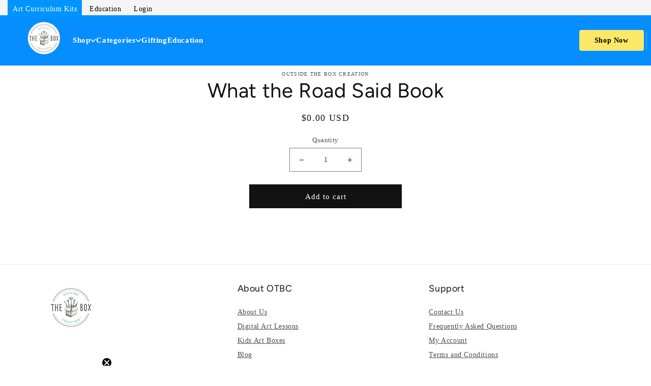

--- FILE ---
content_type: text/html; charset=utf-8
request_url: https://outsidetheboxcreation.com/products/what-the-road-said-book
body_size: 43482
content:







    
        
        
        
    



    
    
        
        
        
    



    
    
        
        
        
    



    
    
        
        
        
    



<!doctype html>
<html class="no-js" lang="en">
  <head>
    <!-- FigPii Asynchronous Tracking Code -->
    <script>!function(){var n=document.createElement('script');n.crossOrigin='anonymous',n.async='async',n.src='https://tracking-cdn.figpii.com/08e50aaf3db81d567aaa7a4016f1c367.js',document.head.append(n),window._fpEvent=window._fpEvent||[]}();</script>
    <!-- End FigPii Asynchronous Tracking Code -->
<!-- Google tag (gtag.js) -->
<script async src="https://www.googletagmanager.com/gtag/js?id=AW-11383104338"></script>
<script>
  window.dataLayer = window.dataLayer || [];
  function gtag(){dataLayer.push(arguments);}
  gtag('js', new Date());

  gtag('config', 'AW-11383104338');
</script>

<meta name="p:domain_verify" content="3883f24ac15d4e66b0bdb7cbe8e951eb"/>

<script async src="https://www.googleoptimize.com/optimize.js?id=OPT-NGZJV83"></script>
  <script id="elevar-dl-listener-config" type="application/json">{"data_layer_listener_script": "https://shopify-gtm-suite.getelevar.com/shops/698779c370eba712f1a86f0ba0fa4033115bac05/3.2.10/events.js", "ss_url": null, "signing_key": null, "myshopify_domain": null}</script>
<script>
  (() => {
    if (!window.__ElevarIsGtmSuiteListenerCalled) {
      window.__ElevarIsGtmSuiteListenerCalled = true;
      const configElement = document.getElementById(
        "elevar-dl-listener-config"
      );

      if (!configElement) {
        console.error("Elevar: DLL Config element not found");
        return;
      }

      const config = JSON.parse(configElement.textContent);

      const script = document.createElement("script");
      script.type = "text/javascript";
      script.src = config.data_layer_listener_script;
      script.async = false;
      script.defer = true;

      script.onerror = function () {
        console.error("Elevar: DLL JS script failed to load");
      };
      script.onload = function () {
        if (!window.ElevarGtmSuiteListener) {
          console.error("Elevar: `ElevarGtmSuiteListener` is not defined");
          return;
        }

        window.ElevarGtmSuiteListener.handlers.listen({
          ssUrl: config.ss_url,
          signingKey: config.signing_key,
          myshopifyDomain: config.myshopify_domain
        });
      };

      document.head.appendChild(script);
    }
  })();
</script>

  <!--
Elevar Data Layer

This file is automatically updated and should not be edited directly.

https://knowledge.getelevar.com/how-to-customize-data-layer-version-2

Updated: 2023-05-10 11:41:15+00:00
Version: 3.2.10
-->
<!-- Google Tag Manager -->
<script>
  window.dataLayer = window.dataLayer || [];
</script>
<script>
(function(w,d,s,l,i){w[l]=w[l]||[];w[l].push({"gtm.start":
  new Date().getTime(),event:"gtm.js"});var f=d.getElementsByTagName(s)[0],
  j=d.createElement(s),dl=l!="dataLayer"?"&l="+l:"";j.async=true;j.src=
  "https://www.googletagmanager.com/gtm.js?id="+i+dl;f.parentNode.insertBefore(j,f);
})(window,document,"script","dataLayer","GTM-K65Q88C");
</script>
<!-- End Google Tag Manager -->
<script id="elevar-gtm-suite-config" type="application/json">{"gtm_id": "GTM-K65Q88C", "event_config": {"cart_reconcile": true, "cart_view": true, "checkout_complete": true, "checkout_step": true, "collection_view": true, "defers_collection_loading": false, "defers_search_results_loading": false, "product_add_to_cart": true, "product_add_to_cart_ajax": true, "product_remove_from_cart": true, "product_select": true, "product_view": true, "search_results_view": true, "user": true, "save_order_notes": true}, "gtm_suite_script": "https://shopify-gtm-suite.getelevar.com/shops/698779c370eba712f1a86f0ba0fa4033115bac05/3.2.10/gtm-suite.js", "consent_enabled": false, "apex_domain": null}</script>
<link href="//outsidetheboxcreation.com/cdn/shop/t/1/assets/tiny.content.min.css?v=12417" rel="stylesheet" type="text/css" media="all" />
    <meta charset="utf-8">
    <meta http-equiv="X-UA-Compatible" content="IE=edge">
    <meta name="viewport" content="width=device-width,initial-scale=1">
    <meta name="theme-color" content="">
    <link rel="canonical" href="https://outsidetheboxcreation.com/products/what-the-road-said-book">
    <link rel="preconnect" href="https://cdn.shopify.com" crossorigin><link rel="icon" type="image/png" href="//outsidetheboxcreation.com/cdn/shop/files/logo_png.png?crop=center&height=32&v=1676728397&width=32"><link rel="preconnect" href="https://fonts.shopifycdn.com" crossorigin><title>
      What the Road Said Book
 &ndash; Outside The Box Creation</title>

    

    

<meta property="og:site_name" content="Outside The Box Creation">
<meta property="og:url" content="https://outsidetheboxcreation.com/products/what-the-road-said-book">
<meta property="og:title" content="What the Road Said Book">
<meta property="og:type" content="product">
<meta property="og:description" content="OutsideTheBoxCreation provides trusted homeschool art curriculum. Spark creativity &amp; confidence in your students with engaging lessons for families &amp; schools."><meta property="og:image" content="http://outsidetheboxcreation.com/cdn/shop/files/logo_png.png?height=628&pad_color=fff&v=1676728397&width=1200">
  <meta property="og:image:secure_url" content="https://outsidetheboxcreation.com/cdn/shop/files/logo_png.png?height=628&pad_color=fff&v=1676728397&width=1200">
  <meta property="og:image:width" content="1200">
  <meta property="og:image:height" content="628"><meta property="og:price:amount" content="0.00">
  <meta property="og:price:currency" content="USD"><meta name="twitter:card" content="summary_large_image">
<meta name="twitter:title" content="What the Road Said Book">
<meta name="twitter:description" content="OutsideTheBoxCreation provides trusted homeschool art curriculum. Spark creativity &amp; confidence in your students with engaging lessons for families &amp; schools.">


    <script src="//outsidetheboxcreation.com/cdn/shop/t/1/assets/global.js?v=149496944046504657681674681926" defer="defer"></script>
    <!-- miniOrange ContentRestriction SCRIPT START -->


<script>
function getCookie(cookieName) {
    let cookie = {};
    document.cookie.split(";").forEach(function(el) {
      let [key,value] = el.split("=");
      cookie[key.trim()] = value;
    })
    return cookie[cookieName];
}
function setCookie(name,value,days) {
  var expires = "";
  if (days) {
      var date = new Date();
      date.setTime(date.getTime() + (days*24*60*60*1000));
      expires = "; expires=" + date.toUTCString();
  }
  document.cookie = name + "=" + (value || "")  + expires + "; path=/";
}
function eraseCookie(name) {   
    document.cookie = name +'=; Path=/; Expires=Thu, 01 Jan 1970 00:00:01 GMT;';
}
</script>








<!-- miniOrange Unpriority Locks START -->
<!-- miniOrange Unpriority Locks END -->

<!-- miniOrange Priority-Whole-Website Locks START -->
<!-- miniOrange Priority-Whole-Website Locks END -->

<!-- miniOrange Priority Locks START -->
<!-- miniOrange Priority Locks END -->

<!-- miniOrange hide-prices Locks START -->
<!-- miniOrange hide-prices Locks END -->

<!-- miniOrange purchase-form Locks START -->
<!-- miniOrange purchase-form Locks END --><!-- miniOrange ContentRestriction SCRIPT END --> 
<script>window.performance && window.performance.mark && window.performance.mark('shopify.content_for_header.start');</script><meta name="facebook-domain-verification" content="33ebk0h0sgzlguvgvu74l07lqiguha">
<meta id="shopify-digital-wallet" name="shopify-digital-wallet" content="/71492698426/digital_wallets/dialog">
<meta name="shopify-checkout-api-token" content="98161aee3f3ba91d5a4e369fc0b9ad90">
<meta id="in-context-paypal-metadata" data-shop-id="71492698426" data-venmo-supported="false" data-environment="production" data-locale="en_US" data-paypal-v4="true" data-currency="USD">
<link rel="alternate" type="application/json+oembed" href="https://outsidetheboxcreation.com/products/what-the-road-said-book.oembed">
<script async="async" src="/checkouts/internal/preloads.js?locale=en-US"></script>
<link rel="preconnect" href="https://shop.app" crossorigin="anonymous">
<script async="async" src="https://shop.app/checkouts/internal/preloads.js?locale=en-US&shop_id=71492698426" crossorigin="anonymous"></script>
<script id="apple-pay-shop-capabilities" type="application/json">{"shopId":71492698426,"countryCode":"US","currencyCode":"USD","merchantCapabilities":["supports3DS"],"merchantId":"gid:\/\/shopify\/Shop\/71492698426","merchantName":"Outside The Box Creation","requiredBillingContactFields":["postalAddress","email"],"requiredShippingContactFields":["postalAddress","email"],"shippingType":"shipping","supportedNetworks":["visa","masterCard","amex","discover","elo","jcb"],"total":{"type":"pending","label":"Outside The Box Creation","amount":"1.00"},"shopifyPaymentsEnabled":true,"supportsSubscriptions":true}</script>
<script id="shopify-features" type="application/json">{"accessToken":"98161aee3f3ba91d5a4e369fc0b9ad90","betas":["rich-media-storefront-analytics"],"domain":"outsidetheboxcreation.com","predictiveSearch":true,"shopId":71492698426,"locale":"en"}</script>
<script>var Shopify = Shopify || {};
Shopify.shop = "7c9a5b.myshopify.com";
Shopify.locale = "en";
Shopify.currency = {"active":"USD","rate":"1.0"};
Shopify.country = "US";
Shopify.theme = {"name":"Dawn","id":143026258234,"schema_name":"Dawn","schema_version":"7.0.1","theme_store_id":887,"role":"main"};
Shopify.theme.handle = "null";
Shopify.theme.style = {"id":null,"handle":null};
Shopify.cdnHost = "outsidetheboxcreation.com/cdn";
Shopify.routes = Shopify.routes || {};
Shopify.routes.root = "/";</script>
<script type="module">!function(o){(o.Shopify=o.Shopify||{}).modules=!0}(window);</script>
<script>!function(o){function n(){var o=[];function n(){o.push(Array.prototype.slice.apply(arguments))}return n.q=o,n}var t=o.Shopify=o.Shopify||{};t.loadFeatures=n(),t.autoloadFeatures=n()}(window);</script>
<script>
  window.ShopifyPay = window.ShopifyPay || {};
  window.ShopifyPay.apiHost = "shop.app\/pay";
  window.ShopifyPay.redirectState = null;
</script>
<script id="shop-js-analytics" type="application/json">{"pageType":"product"}</script>
<script defer="defer" async type="module" src="//outsidetheboxcreation.com/cdn/shopifycloud/shop-js/modules/v2/client.init-shop-cart-sync_BN7fPSNr.en.esm.js"></script>
<script defer="defer" async type="module" src="//outsidetheboxcreation.com/cdn/shopifycloud/shop-js/modules/v2/chunk.common_Cbph3Kss.esm.js"></script>
<script defer="defer" async type="module" src="//outsidetheboxcreation.com/cdn/shopifycloud/shop-js/modules/v2/chunk.modal_DKumMAJ1.esm.js"></script>
<script type="module">
  await import("//outsidetheboxcreation.com/cdn/shopifycloud/shop-js/modules/v2/client.init-shop-cart-sync_BN7fPSNr.en.esm.js");
await import("//outsidetheboxcreation.com/cdn/shopifycloud/shop-js/modules/v2/chunk.common_Cbph3Kss.esm.js");
await import("//outsidetheboxcreation.com/cdn/shopifycloud/shop-js/modules/v2/chunk.modal_DKumMAJ1.esm.js");

  window.Shopify.SignInWithShop?.initShopCartSync?.({"fedCMEnabled":true,"windoidEnabled":true});

</script>
<script defer="defer" async type="module" src="//outsidetheboxcreation.com/cdn/shopifycloud/shop-js/modules/v2/client.payment-terms_BxzfvcZJ.en.esm.js"></script>
<script defer="defer" async type="module" src="//outsidetheboxcreation.com/cdn/shopifycloud/shop-js/modules/v2/chunk.common_Cbph3Kss.esm.js"></script>
<script defer="defer" async type="module" src="//outsidetheboxcreation.com/cdn/shopifycloud/shop-js/modules/v2/chunk.modal_DKumMAJ1.esm.js"></script>
<script type="module">
  await import("//outsidetheboxcreation.com/cdn/shopifycloud/shop-js/modules/v2/client.payment-terms_BxzfvcZJ.en.esm.js");
await import("//outsidetheboxcreation.com/cdn/shopifycloud/shop-js/modules/v2/chunk.common_Cbph3Kss.esm.js");
await import("//outsidetheboxcreation.com/cdn/shopifycloud/shop-js/modules/v2/chunk.modal_DKumMAJ1.esm.js");

  
</script>
<script>
  window.Shopify = window.Shopify || {};
  if (!window.Shopify.featureAssets) window.Shopify.featureAssets = {};
  window.Shopify.featureAssets['shop-js'] = {"shop-cart-sync":["modules/v2/client.shop-cart-sync_CJVUk8Jm.en.esm.js","modules/v2/chunk.common_Cbph3Kss.esm.js","modules/v2/chunk.modal_DKumMAJ1.esm.js"],"init-fed-cm":["modules/v2/client.init-fed-cm_7Fvt41F4.en.esm.js","modules/v2/chunk.common_Cbph3Kss.esm.js","modules/v2/chunk.modal_DKumMAJ1.esm.js"],"init-shop-email-lookup-coordinator":["modules/v2/client.init-shop-email-lookup-coordinator_Cc088_bR.en.esm.js","modules/v2/chunk.common_Cbph3Kss.esm.js","modules/v2/chunk.modal_DKumMAJ1.esm.js"],"init-windoid":["modules/v2/client.init-windoid_hPopwJRj.en.esm.js","modules/v2/chunk.common_Cbph3Kss.esm.js","modules/v2/chunk.modal_DKumMAJ1.esm.js"],"shop-button":["modules/v2/client.shop-button_B0jaPSNF.en.esm.js","modules/v2/chunk.common_Cbph3Kss.esm.js","modules/v2/chunk.modal_DKumMAJ1.esm.js"],"shop-cash-offers":["modules/v2/client.shop-cash-offers_DPIskqss.en.esm.js","modules/v2/chunk.common_Cbph3Kss.esm.js","modules/v2/chunk.modal_DKumMAJ1.esm.js"],"shop-toast-manager":["modules/v2/client.shop-toast-manager_CK7RT69O.en.esm.js","modules/v2/chunk.common_Cbph3Kss.esm.js","modules/v2/chunk.modal_DKumMAJ1.esm.js"],"init-shop-cart-sync":["modules/v2/client.init-shop-cart-sync_BN7fPSNr.en.esm.js","modules/v2/chunk.common_Cbph3Kss.esm.js","modules/v2/chunk.modal_DKumMAJ1.esm.js"],"init-customer-accounts-sign-up":["modules/v2/client.init-customer-accounts-sign-up_CfPf4CXf.en.esm.js","modules/v2/client.shop-login-button_DeIztwXF.en.esm.js","modules/v2/chunk.common_Cbph3Kss.esm.js","modules/v2/chunk.modal_DKumMAJ1.esm.js"],"pay-button":["modules/v2/client.pay-button_CgIwFSYN.en.esm.js","modules/v2/chunk.common_Cbph3Kss.esm.js","modules/v2/chunk.modal_DKumMAJ1.esm.js"],"init-customer-accounts":["modules/v2/client.init-customer-accounts_DQ3x16JI.en.esm.js","modules/v2/client.shop-login-button_DeIztwXF.en.esm.js","modules/v2/chunk.common_Cbph3Kss.esm.js","modules/v2/chunk.modal_DKumMAJ1.esm.js"],"avatar":["modules/v2/client.avatar_BTnouDA3.en.esm.js"],"init-shop-for-new-customer-accounts":["modules/v2/client.init-shop-for-new-customer-accounts_CsZy_esa.en.esm.js","modules/v2/client.shop-login-button_DeIztwXF.en.esm.js","modules/v2/chunk.common_Cbph3Kss.esm.js","modules/v2/chunk.modal_DKumMAJ1.esm.js"],"shop-follow-button":["modules/v2/client.shop-follow-button_BRMJjgGd.en.esm.js","modules/v2/chunk.common_Cbph3Kss.esm.js","modules/v2/chunk.modal_DKumMAJ1.esm.js"],"checkout-modal":["modules/v2/client.checkout-modal_B9Drz_yf.en.esm.js","modules/v2/chunk.common_Cbph3Kss.esm.js","modules/v2/chunk.modal_DKumMAJ1.esm.js"],"shop-login-button":["modules/v2/client.shop-login-button_DeIztwXF.en.esm.js","modules/v2/chunk.common_Cbph3Kss.esm.js","modules/v2/chunk.modal_DKumMAJ1.esm.js"],"lead-capture":["modules/v2/client.lead-capture_DXYzFM3R.en.esm.js","modules/v2/chunk.common_Cbph3Kss.esm.js","modules/v2/chunk.modal_DKumMAJ1.esm.js"],"shop-login":["modules/v2/client.shop-login_CA5pJqmO.en.esm.js","modules/v2/chunk.common_Cbph3Kss.esm.js","modules/v2/chunk.modal_DKumMAJ1.esm.js"],"payment-terms":["modules/v2/client.payment-terms_BxzfvcZJ.en.esm.js","modules/v2/chunk.common_Cbph3Kss.esm.js","modules/v2/chunk.modal_DKumMAJ1.esm.js"]};
</script>
<script>(function() {
  var isLoaded = false;
  function asyncLoad() {
    if (isLoaded) return;
    isLoaded = true;
    var urls = ["https:\/\/static.rechargecdn.com\/assets\/js\/widget.min.js?shop=7c9a5b.myshopify.com","https:\/\/static.klaviyo.com\/onsite\/js\/klaviyo.js?company_id=UX2C5K\u0026shop=7c9a5b.myshopify.com","https:\/\/static.klaviyo.com\/onsite\/js\/klaviyo.js?company_id=UX2C5K\u0026shop=7c9a5b.myshopify.com","https:\/\/purchaseorders.w3apps.co\/\/js\/purchaseorders.js?shop=7c9a5b.myshopify.com","https:\/\/loox.io\/widget\/Sx8Xn7exBg\/loox.1718308775040.js?shop=7c9a5b.myshopify.com","https:\/\/7c9a5b.classwallet.org\/api\/snippet?shop=7c9a5b.myshopify.com","https:\/\/static.shareasale.com\/json\/shopify\/shareasale-tracking.js?sasmid=161847\u0026ssmtid=19038\u0026shop=7c9a5b.myshopify.com","https:\/\/dr4qe3ddw9y32.cloudfront.net\/awin-shopify-integration-code.js?aid=118471\u0026v=shopifyApp_5.2.3\u0026ts=1754636471928\u0026shop=7c9a5b.myshopify.com","https:\/\/7c9a5b.classwallet.org\/api\/snippet?shop=7c9a5b.myshopify.com"];
    for (var i = 0; i < urls.length; i++) {
      var s = document.createElement('script');
      s.type = 'text/javascript';
      s.async = true;
      s.src = urls[i];
      var x = document.getElementsByTagName('script')[0];
      x.parentNode.insertBefore(s, x);
    }
  };
  if(window.attachEvent) {
    window.attachEvent('onload', asyncLoad);
  } else {
    window.addEventListener('load', asyncLoad, false);
  }
})();</script>
<script id="__st">var __st={"a":71492698426,"offset":-18000,"reqid":"c4e356aa-3ae9-4091-a9dd-e85d58aa4183-1769757488","pageurl":"outsidetheboxcreation.com\/products\/what-the-road-said-book","u":"1deb8c5ce5a5","p":"product","rtyp":"product","rid":8474924712250};</script>
<script>window.ShopifyPaypalV4VisibilityTracking = true;</script>
<script id="captcha-bootstrap">!function(){'use strict';const t='contact',e='account',n='new_comment',o=[[t,t],['blogs',n],['comments',n],[t,'customer']],c=[[e,'customer_login'],[e,'guest_login'],[e,'recover_customer_password'],[e,'create_customer']],r=t=>t.map((([t,e])=>`form[action*='/${t}']:not([data-nocaptcha='true']) input[name='form_type'][value='${e}']`)).join(','),a=t=>()=>t?[...document.querySelectorAll(t)].map((t=>t.form)):[];function s(){const t=[...o],e=r(t);return a(e)}const i='password',u='form_key',d=['recaptcha-v3-token','g-recaptcha-response','h-captcha-response',i],f=()=>{try{return window.sessionStorage}catch{return}},m='__shopify_v',_=t=>t.elements[u];function p(t,e,n=!1){try{const o=window.sessionStorage,c=JSON.parse(o.getItem(e)),{data:r}=function(t){const{data:e,action:n}=t;return t[m]||n?{data:e,action:n}:{data:t,action:n}}(c);for(const[e,n]of Object.entries(r))t.elements[e]&&(t.elements[e].value=n);n&&o.removeItem(e)}catch(o){console.error('form repopulation failed',{error:o})}}const l='form_type',E='cptcha';function T(t){t.dataset[E]=!0}const w=window,h=w.document,L='Shopify',v='ce_forms',y='captcha';let A=!1;((t,e)=>{const n=(g='f06e6c50-85a8-45c8-87d0-21a2b65856fe',I='https://cdn.shopify.com/shopifycloud/storefront-forms-hcaptcha/ce_storefront_forms_captcha_hcaptcha.v1.5.2.iife.js',D={infoText:'Protected by hCaptcha',privacyText:'Privacy',termsText:'Terms'},(t,e,n)=>{const o=w[L][v],c=o.bindForm;if(c)return c(t,g,e,D).then(n);var r;o.q.push([[t,g,e,D],n]),r=I,A||(h.body.append(Object.assign(h.createElement('script'),{id:'captcha-provider',async:!0,src:r})),A=!0)});var g,I,D;w[L]=w[L]||{},w[L][v]=w[L][v]||{},w[L][v].q=[],w[L][y]=w[L][y]||{},w[L][y].protect=function(t,e){n(t,void 0,e),T(t)},Object.freeze(w[L][y]),function(t,e,n,w,h,L){const[v,y,A,g]=function(t,e,n){const i=e?o:[],u=t?c:[],d=[...i,...u],f=r(d),m=r(i),_=r(d.filter((([t,e])=>n.includes(e))));return[a(f),a(m),a(_),s()]}(w,h,L),I=t=>{const e=t.target;return e instanceof HTMLFormElement?e:e&&e.form},D=t=>v().includes(t);t.addEventListener('submit',(t=>{const e=I(t);if(!e)return;const n=D(e)&&!e.dataset.hcaptchaBound&&!e.dataset.recaptchaBound,o=_(e),c=g().includes(e)&&(!o||!o.value);(n||c)&&t.preventDefault(),c&&!n&&(function(t){try{if(!f())return;!function(t){const e=f();if(!e)return;const n=_(t);if(!n)return;const o=n.value;o&&e.removeItem(o)}(t);const e=Array.from(Array(32),(()=>Math.random().toString(36)[2])).join('');!function(t,e){_(t)||t.append(Object.assign(document.createElement('input'),{type:'hidden',name:u})),t.elements[u].value=e}(t,e),function(t,e){const n=f();if(!n)return;const o=[...t.querySelectorAll(`input[type='${i}']`)].map((({name:t})=>t)),c=[...d,...o],r={};for(const[a,s]of new FormData(t).entries())c.includes(a)||(r[a]=s);n.setItem(e,JSON.stringify({[m]:1,action:t.action,data:r}))}(t,e)}catch(e){console.error('failed to persist form',e)}}(e),e.submit())}));const S=(t,e)=>{t&&!t.dataset[E]&&(n(t,e.some((e=>e===t))),T(t))};for(const o of['focusin','change'])t.addEventListener(o,(t=>{const e=I(t);D(e)&&S(e,y())}));const B=e.get('form_key'),M=e.get(l),P=B&&M;t.addEventListener('DOMContentLoaded',(()=>{const t=y();if(P)for(const e of t)e.elements[l].value===M&&p(e,B);[...new Set([...A(),...v().filter((t=>'true'===t.dataset.shopifyCaptcha))])].forEach((e=>S(e,t)))}))}(h,new URLSearchParams(w.location.search),n,t,e,['guest_login'])})(!1,!0)}();</script>
<script integrity="sha256-4kQ18oKyAcykRKYeNunJcIwy7WH5gtpwJnB7kiuLZ1E=" data-source-attribution="shopify.loadfeatures" defer="defer" src="//outsidetheboxcreation.com/cdn/shopifycloud/storefront/assets/storefront/load_feature-a0a9edcb.js" crossorigin="anonymous"></script>
<script crossorigin="anonymous" defer="defer" src="//outsidetheboxcreation.com/cdn/shopifycloud/storefront/assets/shopify_pay/storefront-65b4c6d7.js?v=20250812"></script>
<script data-source-attribution="shopify.dynamic_checkout.dynamic.init">var Shopify=Shopify||{};Shopify.PaymentButton=Shopify.PaymentButton||{isStorefrontPortableWallets:!0,init:function(){window.Shopify.PaymentButton.init=function(){};var t=document.createElement("script");t.src="https://outsidetheboxcreation.com/cdn/shopifycloud/portable-wallets/latest/portable-wallets.en.js",t.type="module",document.head.appendChild(t)}};
</script>
<script data-source-attribution="shopify.dynamic_checkout.buyer_consent">
  function portableWalletsHideBuyerConsent(e){var t=document.getElementById("shopify-buyer-consent"),n=document.getElementById("shopify-subscription-policy-button");t&&n&&(t.classList.add("hidden"),t.setAttribute("aria-hidden","true"),n.removeEventListener("click",e))}function portableWalletsShowBuyerConsent(e){var t=document.getElementById("shopify-buyer-consent"),n=document.getElementById("shopify-subscription-policy-button");t&&n&&(t.classList.remove("hidden"),t.removeAttribute("aria-hidden"),n.addEventListener("click",e))}window.Shopify?.PaymentButton&&(window.Shopify.PaymentButton.hideBuyerConsent=portableWalletsHideBuyerConsent,window.Shopify.PaymentButton.showBuyerConsent=portableWalletsShowBuyerConsent);
</script>
<script data-source-attribution="shopify.dynamic_checkout.cart.bootstrap">document.addEventListener("DOMContentLoaded",(function(){function t(){return document.querySelector("shopify-accelerated-checkout-cart, shopify-accelerated-checkout")}if(t())Shopify.PaymentButton.init();else{new MutationObserver((function(e,n){t()&&(Shopify.PaymentButton.init(),n.disconnect())})).observe(document.body,{childList:!0,subtree:!0})}}));
</script>
<link id="shopify-accelerated-checkout-styles" rel="stylesheet" media="screen" href="https://outsidetheboxcreation.com/cdn/shopifycloud/portable-wallets/latest/accelerated-checkout-backwards-compat.css" crossorigin="anonymous">
<style id="shopify-accelerated-checkout-cart">
        #shopify-buyer-consent {
  margin-top: 1em;
  display: inline-block;
  width: 100%;
}

#shopify-buyer-consent.hidden {
  display: none;
}

#shopify-subscription-policy-button {
  background: none;
  border: none;
  padding: 0;
  text-decoration: underline;
  font-size: inherit;
  cursor: pointer;
}

#shopify-subscription-policy-button::before {
  box-shadow: none;
}

      </style>
<script id="sections-script" data-sections="footer" defer="defer" src="//outsidetheboxcreation.com/cdn/shop/t/1/compiled_assets/scripts.js?v=12417"></script>
<script>window.performance && window.performance.mark && window.performance.mark('shopify.content_for_header.end');</script>


    <style data-shopify>
      @font-face {
  font-family: Figtree;
  font-weight: 400;
  font-style: normal;
  font-display: swap;
  src: url("//outsidetheboxcreation.com/cdn/fonts/figtree/figtree_n4.3c0838aba1701047e60be6a99a1b0a40ce9b8419.woff2") format("woff2"),
       url("//outsidetheboxcreation.com/cdn/fonts/figtree/figtree_n4.c0575d1db21fc3821f17fd6617d3dee552312137.woff") format("woff");
}

      @font-face {
  font-family: Figtree;
  font-weight: 700;
  font-style: normal;
  font-display: swap;
  src: url("//outsidetheboxcreation.com/cdn/fonts/figtree/figtree_n7.2fd9bfe01586148e644724096c9d75e8c7a90e55.woff2") format("woff2"),
       url("//outsidetheboxcreation.com/cdn/fonts/figtree/figtree_n7.ea05de92d862f9594794ab281c4c3a67501ef5fc.woff") format("woff");
}

      @font-face {
  font-family: Figtree;
  font-weight: 400;
  font-style: italic;
  font-display: swap;
  src: url("//outsidetheboxcreation.com/cdn/fonts/figtree/figtree_i4.89f7a4275c064845c304a4cf8a4a586060656db2.woff2") format("woff2"),
       url("//outsidetheboxcreation.com/cdn/fonts/figtree/figtree_i4.6f955aaaafc55a22ffc1f32ecf3756859a5ad3e2.woff") format("woff");
}

      @font-face {
  font-family: Figtree;
  font-weight: 700;
  font-style: italic;
  font-display: swap;
  src: url("//outsidetheboxcreation.com/cdn/fonts/figtree/figtree_i7.06add7096a6f2ab742e09ec7e498115904eda1fe.woff2") format("woff2"),
       url("//outsidetheboxcreation.com/cdn/fonts/figtree/figtree_i7.ee584b5fcaccdbb5518c0228158941f8df81b101.woff") format("woff");
}

      @font-face {
  font-family: Figtree;
  font-weight: 400;
  font-style: normal;
  font-display: swap;
  src: url("//outsidetheboxcreation.com/cdn/fonts/figtree/figtree_n4.3c0838aba1701047e60be6a99a1b0a40ce9b8419.woff2") format("woff2"),
       url("//outsidetheboxcreation.com/cdn/fonts/figtree/figtree_n4.c0575d1db21fc3821f17fd6617d3dee552312137.woff") format("woff");
}


      :root {
        --font-body-family: Figtree, sans-serif;
        --font-body-style: normal;
        --font-body-weight: 400;
        --font-body-weight-bold: 700;

        --font-heading-family: Figtree, sans-serif;
        --font-heading-style: normal;
        --font-heading-weight: 400;

        --font-body-scale: 1.0;
        --font-heading-scale: 1.0;

        --color-base-text: 18, 18, 18;
        --color-shadow: 18, 18, 18;
        --color-base-background-1: 255, 255, 255;
        --color-base-background-2: 243, 243, 243;
        --color-base-solid-button-labels: 255, 255, 255;
        --color-base-outline-button-labels: 18, 18, 18;
        --color-base-accent-1: 18, 18, 18;
        --color-base-accent-2: 51, 79, 180;
        --payment-terms-background-color: #ffffff;

        --gradient-base-background-1: #ffffff;
        --gradient-base-background-2: #f3f3f3;
        --gradient-base-accent-1: #121212;
        --gradient-base-accent-2: #334fb4;

        --media-padding: px;
        --media-border-opacity: 0.05;
        --media-border-width: 1px;
        --media-radius: 0px;
        --media-shadow-opacity: 0.0;
        --media-shadow-horizontal-offset: 0px;
        --media-shadow-vertical-offset: 4px;
        --media-shadow-blur-radius: 5px;
        --media-shadow-visible: 0;

        --page-width: 120rem;
        --page-width-margin: 0rem;

        --product-card-image-padding: 0.0rem;
        --product-card-corner-radius: 0.0rem;
        --product-card-text-alignment: left;
        --product-card-border-width: 0.0rem;
        --product-card-border-opacity: 0.1;
        --product-card-shadow-opacity: 0.0;
        --product-card-shadow-visible: 0;
        --product-card-shadow-horizontal-offset: 0.0rem;
        --product-card-shadow-vertical-offset: 0.4rem;
        --product-card-shadow-blur-radius: 0.5rem;

        --collection-card-image-padding: 0.0rem;
        --collection-card-corner-radius: 0.0rem;
        --collection-card-text-alignment: left;
        --collection-card-border-width: 0.0rem;
        --collection-card-border-opacity: 0.1;
        --collection-card-shadow-opacity: 0.0;
        --collection-card-shadow-visible: 0;
        --collection-card-shadow-horizontal-offset: 0.0rem;
        --collection-card-shadow-vertical-offset: 0.4rem;
        --collection-card-shadow-blur-radius: 0.5rem;

        --blog-card-image-padding: 0.0rem;
        --blog-card-corner-radius: 0.0rem;
        --blog-card-text-alignment: left;
        --blog-card-border-width: 0.0rem;
        --blog-card-border-opacity: 0.1;
        --blog-card-shadow-opacity: 0.0;
        --blog-card-shadow-visible: 0;
        --blog-card-shadow-horizontal-offset: 0.0rem;
        --blog-card-shadow-vertical-offset: 0.4rem;
        --blog-card-shadow-blur-radius: 0.5rem;

        --badge-corner-radius: 4.0rem;

        --popup-border-width: 1px;
        --popup-border-opacity: 0.1;
        --popup-corner-radius: 0px;
        --popup-shadow-opacity: 0.0;
        --popup-shadow-horizontal-offset: 0px;
        --popup-shadow-vertical-offset: 4px;
        --popup-shadow-blur-radius: 5px;

        --drawer-border-width: 1px;
        --drawer-border-opacity: 0.1;
        --drawer-shadow-opacity: 0.0;
        --drawer-shadow-horizontal-offset: 0px;
        --drawer-shadow-vertical-offset: 4px;
        --drawer-shadow-blur-radius: 5px;

        --spacing-sections-desktop: 0px;
        --spacing-sections-mobile: 0px;

        --grid-desktop-vertical-spacing: 8px;
        --grid-desktop-horizontal-spacing: 8px;
        --grid-mobile-vertical-spacing: 4px;
        --grid-mobile-horizontal-spacing: 4px;

        --text-boxes-border-opacity: 0.1;
        --text-boxes-border-width: 0px;
        --text-boxes-radius: 0px;
        --text-boxes-shadow-opacity: 0.0;
        --text-boxes-shadow-visible: 0;
        --text-boxes-shadow-horizontal-offset: 0px;
        --text-boxes-shadow-vertical-offset: 4px;
        --text-boxes-shadow-blur-radius: 5px;

        --buttons-radius: 0px;
        --buttons-radius-outset: 0px;
        --buttons-border-width: 1px;
        --buttons-border-opacity: 1.0;
        --buttons-shadow-opacity: 0.0;
        --buttons-shadow-visible: 0;
        --buttons-shadow-horizontal-offset: 0px;
        --buttons-shadow-vertical-offset: 4px;
        --buttons-shadow-blur-radius: 5px;
        --buttons-border-offset: 0px;

        --inputs-radius: 0px;
        --inputs-border-width: 1px;
        --inputs-border-opacity: 0.55;
        --inputs-shadow-opacity: 0.0;
        --inputs-shadow-horizontal-offset: 0px;
        --inputs-margin-offset: 0px;
        --inputs-shadow-vertical-offset: 4px;
        --inputs-shadow-blur-radius: 5px;
        --inputs-radius-outset: 0px;

        --variant-pills-radius: 40px;
        --variant-pills-border-width: 1px;
        --variant-pills-border-opacity: 0.55;
        --variant-pills-shadow-opacity: 0.0;
        --variant-pills-shadow-horizontal-offset: 0px;
        --variant-pills-shadow-vertical-offset: 4px;
        --variant-pills-shadow-blur-radius: 5px;
      }

      *,
      *::before,
      *::after {
        box-sizing: inherit;
      }

      html {
        box-sizing: border-box;
        font-size: calc(var(--font-body-scale) * 62.5%);
        height: 100%;
      }

      body {
        display: grid;
        grid-template-rows: auto auto 1fr auto;
        grid-template-columns: 100%;
        min-height: 100%;
        margin: 0;
        font-size: 1.5rem;
        letter-spacing: 0.06rem;
        line-height: calc(1 + 0.8 / var(--font-body-scale));
        font-family: var(--font-body-family);
        font-style: var(--font-body-style);
        font-weight: var(--font-body-weight);
      }

      .go1272136950.go1272136950.go1272136950::before{
        display:none !important;
      }

      @media screen and (min-width: 750px) {
        body {
          font-size: 1.6rem;
        }
      }
    </style>

    <link href="//outsidetheboxcreation.com/cdn/shop/t/1/assets/base.css?v=116939669584241985831746106771" rel="stylesheet" type="text/css" media="all" />
    <link href="//outsidetheboxcreation.com/cdn/shop/t/1/assets/default-blog-extra.css?v=2183668199235472481746451763" rel="stylesheet" type="text/css" media="all" />
<link rel="preload" as="font" href="//outsidetheboxcreation.com/cdn/fonts/figtree/figtree_n4.3c0838aba1701047e60be6a99a1b0a40ce9b8419.woff2" type="font/woff2" crossorigin><link rel="preload" as="font" href="//outsidetheboxcreation.com/cdn/fonts/figtree/figtree_n4.3c0838aba1701047e60be6a99a1b0a40ce9b8419.woff2" type="font/woff2" crossorigin><link rel="stylesheet" href="//outsidetheboxcreation.com/cdn/shop/t/1/assets/component-predictive-search.css?v=83512081251802922551674681921" media="print" onload="this.media='all'"><script>document.documentElement.className = document.documentElement.className.replace('no-js', 'js');
    if (Shopify.designMode) {
      document.documentElement.classList.add('shopify-design-mode');
    }
    </script>
  






























































































































































































































































































































































































































































































































































    

  

    <script type="text/javascript">
    (function(c,l,a,r,i,t,y){
        c[a]=c[a]||function(){(c[a].q=c[a].q||[]).push(arguments)};
        t=l.createElement(r);t.async=1;t.src="https://www.clarity.ms/tag/"+i;
        y=l.getElementsByTagName(r)[0];y.parentNode.insertBefore(t,y);
    })(window, document, "clarity", "script", "pwshd1zdcr");
</script>
<meta name="google-site-verification" content="SSYD_gchQICEJTbxh_FWYN5qV1ZqPDGZIYp7Xgk6ERU" />
    
  

<!-- BEGIN app block: shopify://apps/xo-gallery/blocks/xo-gallery-seo/e61dfbaa-1a75-4e4e-bffc-324f17325251 --><!-- XO Gallery SEO -->

<!-- End: XO Gallery SEO -->


<!-- END app block --><!-- BEGIN app block: shopify://apps/klaviyo-email-marketing-sms/blocks/klaviyo-onsite-embed/2632fe16-c075-4321-a88b-50b567f42507 -->












  <script async src="https://static.klaviyo.com/onsite/js/UX2C5K/klaviyo.js?company_id=UX2C5K"></script>
  <script>!function(){if(!window.klaviyo){window._klOnsite=window._klOnsite||[];try{window.klaviyo=new Proxy({},{get:function(n,i){return"push"===i?function(){var n;(n=window._klOnsite).push.apply(n,arguments)}:function(){for(var n=arguments.length,o=new Array(n),w=0;w<n;w++)o[w]=arguments[w];var t="function"==typeof o[o.length-1]?o.pop():void 0,e=new Promise((function(n){window._klOnsite.push([i].concat(o,[function(i){t&&t(i),n(i)}]))}));return e}}})}catch(n){window.klaviyo=window.klaviyo||[],window.klaviyo.push=function(){var n;(n=window._klOnsite).push.apply(n,arguments)}}}}();</script>

  
    <script id="viewed_product">
      if (item == null) {
        var _learnq = _learnq || [];

        var MetafieldReviews = null
        var MetafieldYotpoRating = null
        var MetafieldYotpoCount = null
        var MetafieldLooxRating = null
        var MetafieldLooxCount = null
        var okendoProduct = null
        var okendoProductReviewCount = null
        var okendoProductReviewAverageValue = null
        try {
          // The following fields are used for Customer Hub recently viewed in order to add reviews.
          // This information is not part of __kla_viewed. Instead, it is part of __kla_viewed_reviewed_items
          MetafieldReviews = {};
          MetafieldYotpoRating = null
          MetafieldYotpoCount = null
          MetafieldLooxRating = null
          MetafieldLooxCount = null

          okendoProduct = null
          // If the okendo metafield is not legacy, it will error, which then requires the new json formatted data
          if (okendoProduct && 'error' in okendoProduct) {
            okendoProduct = null
          }
          okendoProductReviewCount = okendoProduct ? okendoProduct.reviewCount : null
          okendoProductReviewAverageValue = okendoProduct ? okendoProduct.reviewAverageValue : null
        } catch (error) {
          console.error('Error in Klaviyo onsite reviews tracking:', error);
        }

        var item = {
          Name: "What the Road Said Book",
          ProductID: 8474924712250,
          Categories: ["Best Selling Products","Newest Products"],
          ImageURL: "https://outsidetheboxcreation.com/cdn/shopifycloud/storefront/assets/no-image-2048-a2addb12_grande.gif",
          URL: "https://outsidetheboxcreation.com/products/what-the-road-said-book",
          Brand: "Outside The Box Creation",
          Price: "$0.00",
          Value: "0.00",
          CompareAtPrice: "$0.00"
        };
        _learnq.push(['track', 'Viewed Product', item]);
        _learnq.push(['trackViewedItem', {
          Title: item.Name,
          ItemId: item.ProductID,
          Categories: item.Categories,
          ImageUrl: item.ImageURL,
          Url: item.URL,
          Metadata: {
            Brand: item.Brand,
            Price: item.Price,
            Value: item.Value,
            CompareAtPrice: item.CompareAtPrice
          },
          metafields:{
            reviews: MetafieldReviews,
            yotpo:{
              rating: MetafieldYotpoRating,
              count: MetafieldYotpoCount,
            },
            loox:{
              rating: MetafieldLooxRating,
              count: MetafieldLooxCount,
            },
            okendo: {
              rating: okendoProductReviewAverageValue,
              count: okendoProductReviewCount,
            }
          }
        }]);
      }
    </script>
  




  <script>
    window.klaviyoReviewsProductDesignMode = false
  </script>







<!-- END app block --><!-- BEGIN app block: shopify://apps/pagefly-page-builder/blocks/app-embed/83e179f7-59a0-4589-8c66-c0dddf959200 -->

<!-- BEGIN app snippet: pagefly-cro-ab-testing-main -->







<script>
  ;(function () {
    const url = new URL(window.location)
    const viewParam = url.searchParams.get('view')
    if (viewParam && viewParam.includes('variant-pf-')) {
      url.searchParams.set('pf_v', viewParam)
      url.searchParams.delete('view')
      window.history.replaceState({}, '', url)
    }
  })()
</script>



<script type='module'>
  
  window.PAGEFLY_CRO = window.PAGEFLY_CRO || {}

  window.PAGEFLY_CRO['data_debug'] = {
    original_template_suffix: "all_products",
    allow_ab_test: false,
    ab_test_start_time: 0,
    ab_test_end_time: 0,
    today_date_time: 1769757488000,
  }
  window.PAGEFLY_CRO['GA4'] = { enabled: false}
</script>

<!-- END app snippet -->








  <script src='https://cdn.shopify.com/extensions/019bf883-1122-7445-9dca-5d60e681c2c8/pagefly-page-builder-216/assets/pagefly-helper.js' defer='defer'></script>

  <script src='https://cdn.shopify.com/extensions/019bf883-1122-7445-9dca-5d60e681c2c8/pagefly-page-builder-216/assets/pagefly-general-helper.js' defer='defer'></script>

  <script src='https://cdn.shopify.com/extensions/019bf883-1122-7445-9dca-5d60e681c2c8/pagefly-page-builder-216/assets/pagefly-snap-slider.js' defer='defer'></script>

  <script src='https://cdn.shopify.com/extensions/019bf883-1122-7445-9dca-5d60e681c2c8/pagefly-page-builder-216/assets/pagefly-slideshow-v3.js' defer='defer'></script>

  <script src='https://cdn.shopify.com/extensions/019bf883-1122-7445-9dca-5d60e681c2c8/pagefly-page-builder-216/assets/pagefly-slideshow-v4.js' defer='defer'></script>

  <script src='https://cdn.shopify.com/extensions/019bf883-1122-7445-9dca-5d60e681c2c8/pagefly-page-builder-216/assets/pagefly-glider.js' defer='defer'></script>

  <script src='https://cdn.shopify.com/extensions/019bf883-1122-7445-9dca-5d60e681c2c8/pagefly-page-builder-216/assets/pagefly-slideshow-v1-v2.js' defer='defer'></script>

  <script src='https://cdn.shopify.com/extensions/019bf883-1122-7445-9dca-5d60e681c2c8/pagefly-page-builder-216/assets/pagefly-product-media.js' defer='defer'></script>

  <script src='https://cdn.shopify.com/extensions/019bf883-1122-7445-9dca-5d60e681c2c8/pagefly-page-builder-216/assets/pagefly-product.js' defer='defer'></script>


<script id='pagefly-helper-data' type='application/json'>
  {
    "page_optimization": {
      "assets_prefetching": false
    },
    "elements_asset_mapper": {
      "Accordion": "https://cdn.shopify.com/extensions/019bf883-1122-7445-9dca-5d60e681c2c8/pagefly-page-builder-216/assets/pagefly-accordion.js",
      "Accordion3": "https://cdn.shopify.com/extensions/019bf883-1122-7445-9dca-5d60e681c2c8/pagefly-page-builder-216/assets/pagefly-accordion3.js",
      "CountDown": "https://cdn.shopify.com/extensions/019bf883-1122-7445-9dca-5d60e681c2c8/pagefly-page-builder-216/assets/pagefly-countdown.js",
      "GMap1": "https://cdn.shopify.com/extensions/019bf883-1122-7445-9dca-5d60e681c2c8/pagefly-page-builder-216/assets/pagefly-gmap.js",
      "GMap2": "https://cdn.shopify.com/extensions/019bf883-1122-7445-9dca-5d60e681c2c8/pagefly-page-builder-216/assets/pagefly-gmap.js",
      "GMapBasicV2": "https://cdn.shopify.com/extensions/019bf883-1122-7445-9dca-5d60e681c2c8/pagefly-page-builder-216/assets/pagefly-gmap.js",
      "GMapAdvancedV2": "https://cdn.shopify.com/extensions/019bf883-1122-7445-9dca-5d60e681c2c8/pagefly-page-builder-216/assets/pagefly-gmap.js",
      "HTML.Video": "https://cdn.shopify.com/extensions/019bf883-1122-7445-9dca-5d60e681c2c8/pagefly-page-builder-216/assets/pagefly-htmlvideo.js",
      "HTML.Video2": "https://cdn.shopify.com/extensions/019bf883-1122-7445-9dca-5d60e681c2c8/pagefly-page-builder-216/assets/pagefly-htmlvideo2.js",
      "HTML.Video3": "https://cdn.shopify.com/extensions/019bf883-1122-7445-9dca-5d60e681c2c8/pagefly-page-builder-216/assets/pagefly-htmlvideo2.js",
      "BackgroundVideo": "https://cdn.shopify.com/extensions/019bf883-1122-7445-9dca-5d60e681c2c8/pagefly-page-builder-216/assets/pagefly-htmlvideo2.js",
      "Instagram": "https://cdn.shopify.com/extensions/019bf883-1122-7445-9dca-5d60e681c2c8/pagefly-page-builder-216/assets/pagefly-instagram.js",
      "Instagram2": "https://cdn.shopify.com/extensions/019bf883-1122-7445-9dca-5d60e681c2c8/pagefly-page-builder-216/assets/pagefly-instagram.js",
      "Insta3": "https://cdn.shopify.com/extensions/019bf883-1122-7445-9dca-5d60e681c2c8/pagefly-page-builder-216/assets/pagefly-instagram3.js",
      "Tabs": "https://cdn.shopify.com/extensions/019bf883-1122-7445-9dca-5d60e681c2c8/pagefly-page-builder-216/assets/pagefly-tab.js",
      "Tabs3": "https://cdn.shopify.com/extensions/019bf883-1122-7445-9dca-5d60e681c2c8/pagefly-page-builder-216/assets/pagefly-tab3.js",
      "ProductBox": "https://cdn.shopify.com/extensions/019bf883-1122-7445-9dca-5d60e681c2c8/pagefly-page-builder-216/assets/pagefly-cart.js",
      "FBPageBox2": "https://cdn.shopify.com/extensions/019bf883-1122-7445-9dca-5d60e681c2c8/pagefly-page-builder-216/assets/pagefly-facebook.js",
      "FBLikeButton2": "https://cdn.shopify.com/extensions/019bf883-1122-7445-9dca-5d60e681c2c8/pagefly-page-builder-216/assets/pagefly-facebook.js",
      "TwitterFeed2": "https://cdn.shopify.com/extensions/019bf883-1122-7445-9dca-5d60e681c2c8/pagefly-page-builder-216/assets/pagefly-twitter.js",
      "Paragraph4": "https://cdn.shopify.com/extensions/019bf883-1122-7445-9dca-5d60e681c2c8/pagefly-page-builder-216/assets/pagefly-paragraph4.js",

      "AliReviews": "https://cdn.shopify.com/extensions/019bf883-1122-7445-9dca-5d60e681c2c8/pagefly-page-builder-216/assets/pagefly-3rd-elements.js",
      "BackInStock": "https://cdn.shopify.com/extensions/019bf883-1122-7445-9dca-5d60e681c2c8/pagefly-page-builder-216/assets/pagefly-3rd-elements.js",
      "GloboBackInStock": "https://cdn.shopify.com/extensions/019bf883-1122-7445-9dca-5d60e681c2c8/pagefly-page-builder-216/assets/pagefly-3rd-elements.js",
      "GrowaveWishlist": "https://cdn.shopify.com/extensions/019bf883-1122-7445-9dca-5d60e681c2c8/pagefly-page-builder-216/assets/pagefly-3rd-elements.js",
      "InfiniteOptionsShopPad": "https://cdn.shopify.com/extensions/019bf883-1122-7445-9dca-5d60e681c2c8/pagefly-page-builder-216/assets/pagefly-3rd-elements.js",
      "InkybayProductPersonalizer": "https://cdn.shopify.com/extensions/019bf883-1122-7445-9dca-5d60e681c2c8/pagefly-page-builder-216/assets/pagefly-3rd-elements.js",
      "LimeSpot": "https://cdn.shopify.com/extensions/019bf883-1122-7445-9dca-5d60e681c2c8/pagefly-page-builder-216/assets/pagefly-3rd-elements.js",
      "Loox": "https://cdn.shopify.com/extensions/019bf883-1122-7445-9dca-5d60e681c2c8/pagefly-page-builder-216/assets/pagefly-3rd-elements.js",
      "Opinew": "https://cdn.shopify.com/extensions/019bf883-1122-7445-9dca-5d60e681c2c8/pagefly-page-builder-216/assets/pagefly-3rd-elements.js",
      "Powr": "https://cdn.shopify.com/extensions/019bf883-1122-7445-9dca-5d60e681c2c8/pagefly-page-builder-216/assets/pagefly-3rd-elements.js",
      "ProductReviews": "https://cdn.shopify.com/extensions/019bf883-1122-7445-9dca-5d60e681c2c8/pagefly-page-builder-216/assets/pagefly-3rd-elements.js",
      "PushOwl": "https://cdn.shopify.com/extensions/019bf883-1122-7445-9dca-5d60e681c2c8/pagefly-page-builder-216/assets/pagefly-3rd-elements.js",
      "ReCharge": "https://cdn.shopify.com/extensions/019bf883-1122-7445-9dca-5d60e681c2c8/pagefly-page-builder-216/assets/pagefly-3rd-elements.js",
      "Rivyo": "https://cdn.shopify.com/extensions/019bf883-1122-7445-9dca-5d60e681c2c8/pagefly-page-builder-216/assets/pagefly-3rd-elements.js",
      "TrackingMore": "https://cdn.shopify.com/extensions/019bf883-1122-7445-9dca-5d60e681c2c8/pagefly-page-builder-216/assets/pagefly-3rd-elements.js",
      "Vitals": "https://cdn.shopify.com/extensions/019bf883-1122-7445-9dca-5d60e681c2c8/pagefly-page-builder-216/assets/pagefly-3rd-elements.js",
      "Wiser": "https://cdn.shopify.com/extensions/019bf883-1122-7445-9dca-5d60e681c2c8/pagefly-page-builder-216/assets/pagefly-3rd-elements.js"
    },
    "custom_elements_mapper": {
      "pf-click-action-element": "https://cdn.shopify.com/extensions/019bf883-1122-7445-9dca-5d60e681c2c8/pagefly-page-builder-216/assets/pagefly-click-action-element.js",
      "pf-dialog-element": "https://cdn.shopify.com/extensions/019bf883-1122-7445-9dca-5d60e681c2c8/pagefly-page-builder-216/assets/pagefly-dialog-element.js"
    }
  }
</script>


<!-- END app block --><link href="https://monorail-edge.shopifysvc.com" rel="dns-prefetch">
<script>(function(){if ("sendBeacon" in navigator && "performance" in window) {try {var session_token_from_headers = performance.getEntriesByType('navigation')[0].serverTiming.find(x => x.name == '_s').description;} catch {var session_token_from_headers = undefined;}var session_cookie_matches = document.cookie.match(/_shopify_s=([^;]*)/);var session_token_from_cookie = session_cookie_matches && session_cookie_matches.length === 2 ? session_cookie_matches[1] : "";var session_token = session_token_from_headers || session_token_from_cookie || "";function handle_abandonment_event(e) {var entries = performance.getEntries().filter(function(entry) {return /monorail-edge.shopifysvc.com/.test(entry.name);});if (!window.abandonment_tracked && entries.length === 0) {window.abandonment_tracked = true;var currentMs = Date.now();var navigation_start = performance.timing.navigationStart;var payload = {shop_id: 71492698426,url: window.location.href,navigation_start,duration: currentMs - navigation_start,session_token,page_type: "product"};window.navigator.sendBeacon("https://monorail-edge.shopifysvc.com/v1/produce", JSON.stringify({schema_id: "online_store_buyer_site_abandonment/1.1",payload: payload,metadata: {event_created_at_ms: currentMs,event_sent_at_ms: currentMs}}));}}window.addEventListener('pagehide', handle_abandonment_event);}}());</script>
<script id="web-pixels-manager-setup">(function e(e,d,r,n,o){if(void 0===o&&(o={}),!Boolean(null===(a=null===(i=window.Shopify)||void 0===i?void 0:i.analytics)||void 0===a?void 0:a.replayQueue)){var i,a;window.Shopify=window.Shopify||{};var t=window.Shopify;t.analytics=t.analytics||{};var s=t.analytics;s.replayQueue=[],s.publish=function(e,d,r){return s.replayQueue.push([e,d,r]),!0};try{self.performance.mark("wpm:start")}catch(e){}var l=function(){var e={modern:/Edge?\/(1{2}[4-9]|1[2-9]\d|[2-9]\d{2}|\d{4,})\.\d+(\.\d+|)|Firefox\/(1{2}[4-9]|1[2-9]\d|[2-9]\d{2}|\d{4,})\.\d+(\.\d+|)|Chrom(ium|e)\/(9{2}|\d{3,})\.\d+(\.\d+|)|(Maci|X1{2}).+ Version\/(15\.\d+|(1[6-9]|[2-9]\d|\d{3,})\.\d+)([,.]\d+|)( \(\w+\)|)( Mobile\/\w+|) Safari\/|Chrome.+OPR\/(9{2}|\d{3,})\.\d+\.\d+|(CPU[ +]OS|iPhone[ +]OS|CPU[ +]iPhone|CPU IPhone OS|CPU iPad OS)[ +]+(15[._]\d+|(1[6-9]|[2-9]\d|\d{3,})[._]\d+)([._]\d+|)|Android:?[ /-](13[3-9]|1[4-9]\d|[2-9]\d{2}|\d{4,})(\.\d+|)(\.\d+|)|Android.+Firefox\/(13[5-9]|1[4-9]\d|[2-9]\d{2}|\d{4,})\.\d+(\.\d+|)|Android.+Chrom(ium|e)\/(13[3-9]|1[4-9]\d|[2-9]\d{2}|\d{4,})\.\d+(\.\d+|)|SamsungBrowser\/([2-9]\d|\d{3,})\.\d+/,legacy:/Edge?\/(1[6-9]|[2-9]\d|\d{3,})\.\d+(\.\d+|)|Firefox\/(5[4-9]|[6-9]\d|\d{3,})\.\d+(\.\d+|)|Chrom(ium|e)\/(5[1-9]|[6-9]\d|\d{3,})\.\d+(\.\d+|)([\d.]+$|.*Safari\/(?![\d.]+ Edge\/[\d.]+$))|(Maci|X1{2}).+ Version\/(10\.\d+|(1[1-9]|[2-9]\d|\d{3,})\.\d+)([,.]\d+|)( \(\w+\)|)( Mobile\/\w+|) Safari\/|Chrome.+OPR\/(3[89]|[4-9]\d|\d{3,})\.\d+\.\d+|(CPU[ +]OS|iPhone[ +]OS|CPU[ +]iPhone|CPU IPhone OS|CPU iPad OS)[ +]+(10[._]\d+|(1[1-9]|[2-9]\d|\d{3,})[._]\d+)([._]\d+|)|Android:?[ /-](13[3-9]|1[4-9]\d|[2-9]\d{2}|\d{4,})(\.\d+|)(\.\d+|)|Mobile Safari.+OPR\/([89]\d|\d{3,})\.\d+\.\d+|Android.+Firefox\/(13[5-9]|1[4-9]\d|[2-9]\d{2}|\d{4,})\.\d+(\.\d+|)|Android.+Chrom(ium|e)\/(13[3-9]|1[4-9]\d|[2-9]\d{2}|\d{4,})\.\d+(\.\d+|)|Android.+(UC? ?Browser|UCWEB|U3)[ /]?(15\.([5-9]|\d{2,})|(1[6-9]|[2-9]\d|\d{3,})\.\d+)\.\d+|SamsungBrowser\/(5\.\d+|([6-9]|\d{2,})\.\d+)|Android.+MQ{2}Browser\/(14(\.(9|\d{2,})|)|(1[5-9]|[2-9]\d|\d{3,})(\.\d+|))(\.\d+|)|K[Aa][Ii]OS\/(3\.\d+|([4-9]|\d{2,})\.\d+)(\.\d+|)/},d=e.modern,r=e.legacy,n=navigator.userAgent;return n.match(d)?"modern":n.match(r)?"legacy":"unknown"}(),u="modern"===l?"modern":"legacy",c=(null!=n?n:{modern:"",legacy:""})[u],f=function(e){return[e.baseUrl,"/wpm","/b",e.hashVersion,"modern"===e.buildTarget?"m":"l",".js"].join("")}({baseUrl:d,hashVersion:r,buildTarget:u}),m=function(e){var d=e.version,r=e.bundleTarget,n=e.surface,o=e.pageUrl,i=e.monorailEndpoint;return{emit:function(e){var a=e.status,t=e.errorMsg,s=(new Date).getTime(),l=JSON.stringify({metadata:{event_sent_at_ms:s},events:[{schema_id:"web_pixels_manager_load/3.1",payload:{version:d,bundle_target:r,page_url:o,status:a,surface:n,error_msg:t},metadata:{event_created_at_ms:s}}]});if(!i)return console&&console.warn&&console.warn("[Web Pixels Manager] No Monorail endpoint provided, skipping logging."),!1;try{return self.navigator.sendBeacon.bind(self.navigator)(i,l)}catch(e){}var u=new XMLHttpRequest;try{return u.open("POST",i,!0),u.setRequestHeader("Content-Type","text/plain"),u.send(l),!0}catch(e){return console&&console.warn&&console.warn("[Web Pixels Manager] Got an unhandled error while logging to Monorail."),!1}}}}({version:r,bundleTarget:l,surface:e.surface,pageUrl:self.location.href,monorailEndpoint:e.monorailEndpoint});try{o.browserTarget=l,function(e){var d=e.src,r=e.async,n=void 0===r||r,o=e.onload,i=e.onerror,a=e.sri,t=e.scriptDataAttributes,s=void 0===t?{}:t,l=document.createElement("script"),u=document.querySelector("head"),c=document.querySelector("body");if(l.async=n,l.src=d,a&&(l.integrity=a,l.crossOrigin="anonymous"),s)for(var f in s)if(Object.prototype.hasOwnProperty.call(s,f))try{l.dataset[f]=s[f]}catch(e){}if(o&&l.addEventListener("load",o),i&&l.addEventListener("error",i),u)u.appendChild(l);else{if(!c)throw new Error("Did not find a head or body element to append the script");c.appendChild(l)}}({src:f,async:!0,onload:function(){if(!function(){var e,d;return Boolean(null===(d=null===(e=window.Shopify)||void 0===e?void 0:e.analytics)||void 0===d?void 0:d.initialized)}()){var d=window.webPixelsManager.init(e)||void 0;if(d){var r=window.Shopify.analytics;r.replayQueue.forEach((function(e){var r=e[0],n=e[1],o=e[2];d.publishCustomEvent(r,n,o)})),r.replayQueue=[],r.publish=d.publishCustomEvent,r.visitor=d.visitor,r.initialized=!0}}},onerror:function(){return m.emit({status:"failed",errorMsg:"".concat(f," has failed to load")})},sri:function(e){var d=/^sha384-[A-Za-z0-9+/=]+$/;return"string"==typeof e&&d.test(e)}(c)?c:"",scriptDataAttributes:o}),m.emit({status:"loading"})}catch(e){m.emit({status:"failed",errorMsg:(null==e?void 0:e.message)||"Unknown error"})}}})({shopId: 71492698426,storefrontBaseUrl: "https://outsidetheboxcreation.com",extensionsBaseUrl: "https://extensions.shopifycdn.com/cdn/shopifycloud/web-pixels-manager",monorailEndpoint: "https://monorail-edge.shopifysvc.com/unstable/produce_batch",surface: "storefront-renderer",enabledBetaFlags: ["2dca8a86"],webPixelsConfigList: [{"id":"2108588346","configuration":"{\"focusDuration\":\"3\"}","eventPayloadVersion":"v1","runtimeContext":"STRICT","scriptVersion":"5267644d2647fc677b620ee257b1625c","type":"APP","apiClientId":1743893,"privacyPurposes":["ANALYTICS","SALE_OF_DATA"],"dataSharingAdjustments":{"protectedCustomerApprovalScopes":["read_customer_personal_data"]}},{"id":"1925382458","configuration":"{\"accountID\":\"UX2C5K\",\"webPixelConfig\":\"eyJlbmFibGVBZGRlZFRvQ2FydEV2ZW50cyI6IHRydWV9\"}","eventPayloadVersion":"v1","runtimeContext":"STRICT","scriptVersion":"524f6c1ee37bacdca7657a665bdca589","type":"APP","apiClientId":123074,"privacyPurposes":["ANALYTICS","MARKETING"],"dataSharingAdjustments":{"protectedCustomerApprovalScopes":["read_customer_address","read_customer_email","read_customer_name","read_customer_personal_data","read_customer_phone"]}},{"id":"1737752890","configuration":"{\"advertiserId\":\"118471\",\"shopDomain\":\"7c9a5b.myshopify.com\",\"appVersion\":\"shopifyApp_5.2.3\"}","eventPayloadVersion":"v1","runtimeContext":"STRICT","scriptVersion":"ddcbf865212fbcf3c042fe6641dfdada","type":"APP","apiClientId":2887701,"privacyPurposes":["ANALYTICS","MARKETING"],"dataSharingAdjustments":{"protectedCustomerApprovalScopes":["read_customer_personal_data"]}},{"id":"1058537786","configuration":"{\"masterTagID\":\"19038\",\"merchantID\":\"161847\",\"appPath\":\"https:\/\/daedalus.shareasale.com\",\"storeID\":\"NaN\",\"xTypeMode\":\"NaN\",\"xTypeValue\":\"NaN\",\"channelDedup\":\"NaN\"}","eventPayloadVersion":"v1","runtimeContext":"STRICT","scriptVersion":"f300cca684872f2df140f714437af558","type":"APP","apiClientId":4929191,"privacyPurposes":["ANALYTICS","MARKETING"],"dataSharingAdjustments":{"protectedCustomerApprovalScopes":["read_customer_personal_data"]}},{"id":"168722746","configuration":"{\"tagID\":\"2613957202317\"}","eventPayloadVersion":"v1","runtimeContext":"STRICT","scriptVersion":"18031546ee651571ed29edbe71a3550b","type":"APP","apiClientId":3009811,"privacyPurposes":["ANALYTICS","MARKETING","SALE_OF_DATA"],"dataSharingAdjustments":{"protectedCustomerApprovalScopes":["read_customer_address","read_customer_email","read_customer_name","read_customer_personal_data","read_customer_phone"]}},{"id":"34341178","configuration":"{\"global__shopUrl\": \"7c9a5b.myshopify.com\", \"global__signingKey\": \"hPdTap98log63evWchw3jgZi88t4BMKG\", \"global__consentEnabled\": \"false\", \"global__serverSideUrl\": \"APP_PROXY\", \"global__apexDomain\": \"__EMPTY__\", \"audiohook__live\": \"false\", \"audiohook__pixelId\": \"__EMPTY__\", \"audiohook__enabledWebEvents__pageView\": \"false\", \"audiohook__enabledWebEvents__purchase\": \"false\", \"audiohook__consent__enabled\": \"false\", \"audiohook__consent__ad_storage\": \"false\", \"audiohook__consent__analytics_storage\": \"false\", \"audiohook__consent__functionality_storage\": \"false\", \"audiohook__consent__personalization_storage\": \"false\", \"audiohook__consent__security_storage\": \"false\"}","eventPayloadVersion":"v1","runtimeContext":"STRICT","scriptVersion":"591bb36a32e6647dc8e7f2471914886f","type":"APP","apiClientId":2509311,"privacyPurposes":["ANALYTICS","MARKETING","SALE_OF_DATA"],"dataSharingAdjustments":{"protectedCustomerApprovalScopes":["read_customer_address","read_customer_email","read_customer_name","read_customer_personal_data","read_customer_phone"]}},{"id":"92045626","eventPayloadVersion":"1","runtimeContext":"LAX","scriptVersion":"1","type":"CUSTOM","privacyPurposes":["ANALYTICS","MARKETING","SALE_OF_DATA"],"name":"Figpii Order Tracking"},{"id":"92078394","eventPayloadVersion":"1","runtimeContext":"LAX","scriptVersion":"2","type":"CUSTOM","privacyPurposes":["ANALYTICS","MARKETING","SALE_OF_DATA"],"name":"FigPii Add To Cart Event"},{"id":"92111162","eventPayloadVersion":"1","runtimeContext":"LAX","scriptVersion":"2","type":"CUSTOM","privacyPurposes":["ANALYTICS","MARKETING","SALE_OF_DATA"],"name":"FigPii Begin Checkout Event"},{"id":"127795514","eventPayloadVersion":"1","runtimeContext":"LAX","scriptVersion":"1","type":"CUSTOM","privacyPurposes":["ANALYTICS","MARKETING","SALE_OF_DATA"],"name":"ShareASale Tracking"},{"id":"shopify-app-pixel","configuration":"{}","eventPayloadVersion":"v1","runtimeContext":"STRICT","scriptVersion":"0450","apiClientId":"shopify-pixel","type":"APP","privacyPurposes":["ANALYTICS","MARKETING"]},{"id":"shopify-custom-pixel","eventPayloadVersion":"v1","runtimeContext":"LAX","scriptVersion":"0450","apiClientId":"shopify-pixel","type":"CUSTOM","privacyPurposes":["ANALYTICS","MARKETING"]}],isMerchantRequest: false,initData: {"shop":{"name":"Outside The Box Creation","paymentSettings":{"currencyCode":"USD"},"myshopifyDomain":"7c9a5b.myshopify.com","countryCode":"US","storefrontUrl":"https:\/\/outsidetheboxcreation.com"},"customer":null,"cart":null,"checkout":null,"productVariants":[{"price":{"amount":0.0,"currencyCode":"USD"},"product":{"title":"What the Road Said Book","vendor":"Outside The Box Creation","id":"8474924712250","untranslatedTitle":"What the Road Said Book","url":"\/products\/what-the-road-said-book","type":""},"id":"45950139138362","image":null,"sku":"0008","title":"Default Title","untranslatedTitle":"Default Title"}],"purchasingCompany":null},},"https://outsidetheboxcreation.com/cdn","1d2a099fw23dfb22ep557258f5m7a2edbae",{"modern":"","legacy":""},{"shopId":"71492698426","storefrontBaseUrl":"https:\/\/outsidetheboxcreation.com","extensionBaseUrl":"https:\/\/extensions.shopifycdn.com\/cdn\/shopifycloud\/web-pixels-manager","surface":"storefront-renderer","enabledBetaFlags":"[\"2dca8a86\"]","isMerchantRequest":"false","hashVersion":"1d2a099fw23dfb22ep557258f5m7a2edbae","publish":"custom","events":"[[\"page_viewed\",{}],[\"product_viewed\",{\"productVariant\":{\"price\":{\"amount\":0.0,\"currencyCode\":\"USD\"},\"product\":{\"title\":\"What the Road Said Book\",\"vendor\":\"Outside The Box Creation\",\"id\":\"8474924712250\",\"untranslatedTitle\":\"What the Road Said Book\",\"url\":\"\/products\/what-the-road-said-book\",\"type\":\"\"},\"id\":\"45950139138362\",\"image\":null,\"sku\":\"0008\",\"title\":\"Default Title\",\"untranslatedTitle\":\"Default Title\"}}]]"});</script><script>
  window.ShopifyAnalytics = window.ShopifyAnalytics || {};
  window.ShopifyAnalytics.meta = window.ShopifyAnalytics.meta || {};
  window.ShopifyAnalytics.meta.currency = 'USD';
  var meta = {"product":{"id":8474924712250,"gid":"gid:\/\/shopify\/Product\/8474924712250","vendor":"Outside The Box Creation","type":"","handle":"what-the-road-said-book","variants":[{"id":45950139138362,"price":0,"name":"What the Road Said Book","public_title":null,"sku":"0008"}],"remote":false},"page":{"pageType":"product","resourceType":"product","resourceId":8474924712250,"requestId":"c4e356aa-3ae9-4091-a9dd-e85d58aa4183-1769757488"}};
  for (var attr in meta) {
    window.ShopifyAnalytics.meta[attr] = meta[attr];
  }
</script>
<script class="analytics">
  (function () {
    var customDocumentWrite = function(content) {
      var jquery = null;

      if (window.jQuery) {
        jquery = window.jQuery;
      } else if (window.Checkout && window.Checkout.$) {
        jquery = window.Checkout.$;
      }

      if (jquery) {
        jquery('body').append(content);
      }
    };

    var hasLoggedConversion = function(token) {
      if (token) {
        return document.cookie.indexOf('loggedConversion=' + token) !== -1;
      }
      return false;
    }

    var setCookieIfConversion = function(token) {
      if (token) {
        var twoMonthsFromNow = new Date(Date.now());
        twoMonthsFromNow.setMonth(twoMonthsFromNow.getMonth() + 2);

        document.cookie = 'loggedConversion=' + token + '; expires=' + twoMonthsFromNow;
      }
    }

    var trekkie = window.ShopifyAnalytics.lib = window.trekkie = window.trekkie || [];
    if (trekkie.integrations) {
      return;
    }
    trekkie.methods = [
      'identify',
      'page',
      'ready',
      'track',
      'trackForm',
      'trackLink'
    ];
    trekkie.factory = function(method) {
      return function() {
        var args = Array.prototype.slice.call(arguments);
        args.unshift(method);
        trekkie.push(args);
        return trekkie;
      };
    };
    for (var i = 0; i < trekkie.methods.length; i++) {
      var key = trekkie.methods[i];
      trekkie[key] = trekkie.factory(key);
    }
    trekkie.load = function(config) {
      trekkie.config = config || {};
      trekkie.config.initialDocumentCookie = document.cookie;
      var first = document.getElementsByTagName('script')[0];
      var script = document.createElement('script');
      script.type = 'text/javascript';
      script.onerror = function(e) {
        var scriptFallback = document.createElement('script');
        scriptFallback.type = 'text/javascript';
        scriptFallback.onerror = function(error) {
                var Monorail = {
      produce: function produce(monorailDomain, schemaId, payload) {
        var currentMs = new Date().getTime();
        var event = {
          schema_id: schemaId,
          payload: payload,
          metadata: {
            event_created_at_ms: currentMs,
            event_sent_at_ms: currentMs
          }
        };
        return Monorail.sendRequest("https://" + monorailDomain + "/v1/produce", JSON.stringify(event));
      },
      sendRequest: function sendRequest(endpointUrl, payload) {
        // Try the sendBeacon API
        if (window && window.navigator && typeof window.navigator.sendBeacon === 'function' && typeof window.Blob === 'function' && !Monorail.isIos12()) {
          var blobData = new window.Blob([payload], {
            type: 'text/plain'
          });

          if (window.navigator.sendBeacon(endpointUrl, blobData)) {
            return true;
          } // sendBeacon was not successful

        } // XHR beacon

        var xhr = new XMLHttpRequest();

        try {
          xhr.open('POST', endpointUrl);
          xhr.setRequestHeader('Content-Type', 'text/plain');
          xhr.send(payload);
        } catch (e) {
          console.log(e);
        }

        return false;
      },
      isIos12: function isIos12() {
        return window.navigator.userAgent.lastIndexOf('iPhone; CPU iPhone OS 12_') !== -1 || window.navigator.userAgent.lastIndexOf('iPad; CPU OS 12_') !== -1;
      }
    };
    Monorail.produce('monorail-edge.shopifysvc.com',
      'trekkie_storefront_load_errors/1.1',
      {shop_id: 71492698426,
      theme_id: 143026258234,
      app_name: "storefront",
      context_url: window.location.href,
      source_url: "//outsidetheboxcreation.com/cdn/s/trekkie.storefront.c59ea00e0474b293ae6629561379568a2d7c4bba.min.js"});

        };
        scriptFallback.async = true;
        scriptFallback.src = '//outsidetheboxcreation.com/cdn/s/trekkie.storefront.c59ea00e0474b293ae6629561379568a2d7c4bba.min.js';
        first.parentNode.insertBefore(scriptFallback, first);
      };
      script.async = true;
      script.src = '//outsidetheboxcreation.com/cdn/s/trekkie.storefront.c59ea00e0474b293ae6629561379568a2d7c4bba.min.js';
      first.parentNode.insertBefore(script, first);
    };
    trekkie.load(
      {"Trekkie":{"appName":"storefront","development":false,"defaultAttributes":{"shopId":71492698426,"isMerchantRequest":null,"themeId":143026258234,"themeCityHash":"1529143297837038462","contentLanguage":"en","currency":"USD","eventMetadataId":"7d9d71a5-0f35-4b76-9188-e8310afa81a5"},"isServerSideCookieWritingEnabled":true,"monorailRegion":"shop_domain","enabledBetaFlags":["65f19447","bdb960ec","b5387b81"]},"Session Attribution":{},"S2S":{"facebookCapiEnabled":false,"source":"trekkie-storefront-renderer","apiClientId":580111}}
    );

    var loaded = false;
    trekkie.ready(function() {
      if (loaded) return;
      loaded = true;

      window.ShopifyAnalytics.lib = window.trekkie;

      var originalDocumentWrite = document.write;
      document.write = customDocumentWrite;
      try { window.ShopifyAnalytics.merchantGoogleAnalytics.call(this); } catch(error) {};
      document.write = originalDocumentWrite;

      window.ShopifyAnalytics.lib.page(null,{"pageType":"product","resourceType":"product","resourceId":8474924712250,"requestId":"c4e356aa-3ae9-4091-a9dd-e85d58aa4183-1769757488","shopifyEmitted":true});

      var match = window.location.pathname.match(/checkouts\/(.+)\/(thank_you|post_purchase)/)
      var token = match? match[1]: undefined;
      if (!hasLoggedConversion(token)) {
        setCookieIfConversion(token);
        window.ShopifyAnalytics.lib.track("Viewed Product",{"currency":"USD","variantId":45950139138362,"productId":8474924712250,"productGid":"gid:\/\/shopify\/Product\/8474924712250","name":"What the Road Said Book","price":"0.00","sku":"0008","brand":"Outside The Box Creation","variant":null,"category":"","nonInteraction":true,"remote":false},undefined,undefined,{"shopifyEmitted":true});
      window.ShopifyAnalytics.lib.track("monorail:\/\/trekkie_storefront_viewed_product\/1.1",{"currency":"USD","variantId":45950139138362,"productId":8474924712250,"productGid":"gid:\/\/shopify\/Product\/8474924712250","name":"What the Road Said Book","price":"0.00","sku":"0008","brand":"Outside The Box Creation","variant":null,"category":"","nonInteraction":true,"remote":false,"referer":"https:\/\/outsidetheboxcreation.com\/products\/what-the-road-said-book"});
      }
    });


        var eventsListenerScript = document.createElement('script');
        eventsListenerScript.async = true;
        eventsListenerScript.src = "//outsidetheboxcreation.com/cdn/shopifycloud/storefront/assets/shop_events_listener-3da45d37.js";
        document.getElementsByTagName('head')[0].appendChild(eventsListenerScript);

})();</script>
<script
  defer
  src="https://outsidetheboxcreation.com/cdn/shopifycloud/perf-kit/shopify-perf-kit-3.1.0.min.js"
  data-application="storefront-renderer"
  data-shop-id="71492698426"
  data-render-region="gcp-us-central1"
  data-page-type="product"
  data-theme-instance-id="143026258234"
  data-theme-name="Dawn"
  data-theme-version="7.0.1"
  data-monorail-region="shop_domain"
  data-resource-timing-sampling-rate="10"
  data-shs="true"
  data-shs-beacon="true"
  data-shs-export-with-fetch="true"
  data-shs-logs-sample-rate="1"
  data-shs-beacon-endpoint="https://outsidetheboxcreation.com/api/collect"
></script>
</head>

<body class="gradient">
    
  <script>
  (() => {
    if (!window.__ElevarIsGtmSuiteCalled) {
      window.__ElevarIsGtmSuiteCalled = true;
      const init = () => {
  window.__ElevarDataLayerQueue = [];
  window.__ElevarListenerLoadQueue = [];
  if (!window.dataLayer) window.dataLayer = [];
}
      init();
      window.__ElevarTransformItem = event => {
  if (typeof window.ElevarTransformFn === "function") {
    try {
      const result = window.ElevarTransformFn(event);
      if (typeof result === "object" && !Array.isArray(result) && result !== null) {
        return result;
      } else {
        console.error("Elevar Data Layer: `window.ElevarTransformFn` returned a value " + "that wasn't an object, so we've treated things as if this " + "function wasn't defined.");
        return event;
      }
    } catch (error) {
      console.error("Elevar Data Layer: `window.ElevarTransformFn` threw an error, so " + "we've treated things as if this function wasn't defined. The " + "exact error is shown below.");
      console.error(error);
      return event;
    }
  } else {
    return event;
  }
}
      window.ElevarPushToDataLayer = item => {
  const enrichedItem = {
    event_id: window.crypto.randomUUID ? window.crypto.randomUUID() : String(Math.random()).replace("0.", ""),
    event_time: new Date().toISOString(),
    ...item
  };
  const transformedEnrichedItem = window.__ElevarTransformItem ? window.__ElevarTransformItem(enrichedItem) : enrichedItem;
  const listenerPayload = {
    raw: enrichedItem,
    transformed: transformedEnrichedItem
  };
  const getListenerNotifyEvent = () => {
    return new CustomEvent("elevar-listener-notify", {
      detail: listenerPayload
    });
  };
  if (transformedEnrichedItem._elevar_internal?.isElevarContextPush) {
    window.__ElevarIsContextSet = true;
    window.__ElevarDataLayerQueue.unshift(transformedEnrichedItem);
    if (window.__ElevarIsListenerListening) {
      window.dispatchEvent(getListenerNotifyEvent());
    } else {
      window.__ElevarListenerLoadQueue.unshift(listenerPayload);
    }
  } else {
    window.__ElevarDataLayerQueue.push(transformedEnrichedItem);
    if (window.__ElevarIsListenerListening) {
      window.dispatchEvent(getListenerNotifyEvent());
    } else {
      window.__ElevarListenerLoadQueue.push(listenerPayload);
    }
  }
  if (window.__ElevarIsContextSet) {
    while (window.__ElevarDataLayerQueue.length > 0) {
      window.dataLayer.push(window.__ElevarDataLayerQueue.shift());
    }
  }
}

      const configElement = document.getElementById("elevar-gtm-suite-config");

      if (!configElement) {
        console.error("Elevar: DL Config element not found");
        return;
      }

      const initialProductAnchorElements = [];

      const setElements = () => {
        if (initialProductAnchorElements.length === 0) {
          const freshElements = Array.from(
            document.querySelectorAll(
              `a[href*="/products/"]:not(a[href*="/collections/products/"]:not(a[href*="/collections/products/products/"]))`
            )
          );

          if (freshElements.length === 0) {
            initialProductAnchorElements.push(null);
          } else {
            initialProductAnchorElements.push(...freshElements);
          }
        }
      };

      if (document.readyState === "loading") {
        document.addEventListener("readystatechange", setElements);
      } else {
        setElements();
      }

      const config = JSON.parse(configElement.textContent);

      const script = document.createElement("script");
      script.type = "text/javascript";
      script.src = config.gtm_suite_script;
      script.async = false;
      script.defer = true;

      script.onerror = () => {
        console.error("Elevar: DL JS script failed to load");
      };
      script.onload = async () => {
        if (!window.ElevarGtmSuite) {
          console.error("Elevar: `ElevarGtmSuite` is not defined");
          return;
        }

        const cartData = {
  attributes:{},
  cartTotal: "0.0",
  currencyCode:"USD",
  items: []
}
;

        await window.ElevarGtmSuite.handlers.cartAttributesReconcile(
          cartData,
          config.event_config.save_order_notes,
          config.consent_enabled,
          config.apex_domain
        );

        if (config.event_config.user) {
          const data = {cartTotal: "0.0",
    currencyCode:"USD",};
          window.ElevarGtmSuite.handlers.user(data);
        }

        if (config.event_config.product_add_to_cart_ajax) {
          window.ElevarGtmSuite.handlers.productAddToCartAjax(
            config.event_config.save_order_notes,
            config.consent_enabled,
            config.apex_domain
          );
        }

        if (config.event_config.cart_reconcile) {
          window.ElevarGtmSuite.handlers.cartItemsReconcile(cartData);
        }const data ={
    attributes:{},
    currencyCode:"USD",
    
defaultVariant: {id:"0008",name:"What the Road Said Book",
        brand:"Outside The Box Creation",
        category:"",
        variant:"Default Title",
        price: "0.0",
        productId: "8474924712250",
        variantId: "45950139138362",
        compareAtPrice: "0.0",
        image:null,
        inventory: "1160"
      },items: [{id:"0008",name:"What the Road Said Book",
          brand:"Outside The Box Creation",
          category:"",
          variant:"Default Title",
          price: "0.0",
          productId: "8474924712250",
          variantId: "45950139138362",
          compareAtPrice: "0.0",
          image:null,
          inventory: "1160"
        },]
  };

        if (config.event_config.product_view) {
          window.ElevarGtmSuite.handlers.productView(data);
        }
        if (config.event_config.product_add_to_cart) {
          window.ElevarGtmSuite.handlers.productAddToCartForm(
            data,
            config.event_config.save_order_notes,
            config.consent_enabled,
            config.apex_domain
          );
        }};

      document.head.appendChild(script);
    }
  })();
</script>
<!-- Google Tag Manager (noscript) -->
<noscript>
    <iframe src="https://www.googletagmanager.com/ns.html?id=GTM-K65Q88C" height="0" width="0" style="display:none;visibility:hidden"></iframe>
</noscript>
<!-- End Google Tag Manager (noscript) -->
    <a class="skip-to-content-link button visually-hidden" href="#MainContent">
      Skip to content
    </a><div id="shopify-section-announcement-bar" class="shopify-section"><div class="announcement-bar color-background-1 gradient" role="region" aria-label="Announcement" ><div class="page-width">
                <p class="announcement-bar__message center h5">
                  Welcome to our store
</p>
              </div></div>
</div>
    <div id="shopify-section-header" class="shopify-section"> <style>.khzvmY,.lnCFtg{position:relative}.eCpwvD{--pf-sample-color:#5d6b82;--pf-border-color:#d1d5db}.lnCFtg:empty{display:initial}.khzvmY{padding:20px 0}</style>
<div
    data-pf-editor-version="legacy"
    class="sc-bkSTSn eCpwvD __pf __pf_sjtUzKY5">
    <div
        data-section-id="pf-a639"
        data-pf-type="Section"
        class="sc-dBFCZX khzvmY pf-a6396b798632-4_">
        <div class="sc-gvPcJq dRaLso">
            <div
                class="sc-hzhKNl fltMam pf-a6396b798632-5_ pf-r pf-r-eh"
                style="--s-xs: 15px"
                data-pf-type="Row">
                <div
                    class="pf-c"
                    style="--c-xs: 12; --c-sm: 12; --c-md: 12; --c-lg: 12">
                    <div
                        data-pf-type="Column"
                        class="sc-fatbYi lnCFtg pf-a6396b798632-6_">
                        <div
                            data-pf-type="Custom.HTML"
                            class="sc-fPrdjK iFszLQ pf-a6396b798632-7_">
                            <style>
                                * {
                                    font-family: 'Figtree Medium';
                                }

                                #top-tabs {
                                    background: #f5f5f5;
                                    padding: 5px 15px;
                                    font-size: 14px;

                                    /* justify-content: flex-start; */
                                    gap: 15px;
                                    padding-bottom: 0px;
                                }

                                .insideTabs {
                                    width: 1440px;
                                    margin: auto;
                                    display: flex;
                                    align-items: center;
                                    justify-content: space-between;
                                }

                                #top-tabs a {
                                    text-decoration: none;
                                    color: #000;
                                    padding: 5px 10px;
                                    border-bottom: none !important;
                                    padding: 10px;
                                }

                                .headerBox {
                                    display: flex;
                                    align-items: center;
                                    gap: 10px;
                                }

                                .header11 {
                                    padding: 10px 50px;
                                    display: flex;
                                    justify-content: space-between;
                                    align-items: center;
                                    flex-wrap: nowrap;
                                    position: relative;
                                    width: 1440px;
                                    margin: auto;
                                    /* animation: fadeInHeader 0.4s ease-out forwards; */
                                }

                                .headerPos {
                                    position: fixed;
                                    top: 0;
                                    z-index: 3000;
                                    width: 100%;
                                }

                                /* @keyframes fadeInHeader {
                from {
                    opacity: 0;
                    transform: translateY(-20px);
                }
                to {
                    opacity: 1;
                    transform: translateY(0);
                }
            } */
                                .white {
                                    background: #fff;
                                    color: #000;
                                }

                                .green {
                                    background: #5ec128;
                                    color: #fff;
                                }

                                .blue {
                                    background: #068eff;
                                    color: #fff;
                                }

                                .left {
                                    display: flex;
                                    align-items: center;
                                    gap: 30px;
                                }

                                img.shopImg {
                                    width: 50px;
                                }

                                .header11 .left a,
                                .header11 .left .dropdown > a {
                                    color: inherit;
                                    text-decoration: none;
                                    /* margin-right: 20px; */
                                    font-size: 15px;
                                }

                                .header11 .left a {
                                    display: flex;
                                    align-items: center;
                                    border-radius: 12px;
                                    gap: 10px;
                                }

                                .dropdown-content h3 {
                                    font-size: 14px;
                                    margin: 0px;
                                    font-weight: 600;
                                }

                                .dropdown-content p {
                                    font-size: 12px;
                                    margin: 0px;
                                    font-weight: 400;
                                    line-height: normal;
                                }

                                .header11 .right {
                                    display: flex;
                                    align-items: center;
                                    gap: 10px;
                                }

                                .shopBtn {
                                    background: #fce867;
                                    border: none;
                                    padding: 8px 30px;
                                    border-radius: 4px;
                                    font-weight: bold;
                                    cursor: pointer;
                                    margin-right: 5px;
                                    text-decoration: unset;
                                    font-size: 14px;
                                    color: black;
                                    font-weight: 600;
                                    width: fit-content;
                                    text-align: center;
                                }

                                .left a {
                                    font-weight: 600;
                                }

                                .search-toggle-btn {
                                    background: unset;
                                    border: none;
                                    padding: 8px 12px;
                                    font-weight: bold;
                                    cursor: pointer;
                                    display: flex;
                                    align-items: center;
                                    gap: 10px;
                                    color: white;
                                    border-left: 1px solid hsl(0, 0%, 80%, 0.5);
                                }

                                .dropdown {
                                    position: relative;
                                    display: inline-block;
                                }

                                .dropdown-content {
                                    display: none;
                                    position: absolute;
                                    background: white;
                                    color: black;
                                    min-width: 300px;
                                    box-shadow: 0px 4px 10px rgba(0, 0, 0, 0.1);
                                    z-index: 1000;
                                    padding: 5px;
                                    border-radius: 16px;
                                }

                                .dropdown-content a {
                                    padding: 10px;
                                    display: block;
                                    text-decoration: none;
                                    color: black;
                                }

                                .dropdown:hover .dropdown-content {
                                    display: flex;
                                    flex-direction: column;
                                    gap: 8px;
                                }

                                .borderGreen {
                                    border: 1px solid #5ec128;
                                }

                                .borderBlue {
                                    border: 1px solid #068eff;
                                }

                                a.blueShop {
                                    background: hsl(
                                        207,
                                        100%,
                                        51%,
                                        0.2
                                    ) !important;
                                    border: 1px solid hsl(207, 100%, 51%, 0.2) !important;
                                    transition: 0.3s;
                                }

                                a.blueShop:hover {
                                    border: 1px solid hsl(207, 100%, 51%);
                                }

                                a.redShop {
                                    background: hsl(
                                        15,
                                        88%,
                                        62%,
                                        0.2
                                    ) !important;
                                    border: 1px solid hsl(15, 88%, 62%, 0.2) !important;
                                    transition: 0.3s;
                                }

                                a.yellowShop {
                                    background: hsl(
                                        52,
                                        96%,
                                        70%,
                                        0.2
                                    ) !important;
                                    border: 1px solid hsl(52, 96%, 70%, 0.2) !important;
                                    transition: 0.3s;
                                }

                                a.yellowShop:hover {
                                    border: 1px solid hsl(52, 96%, 70%);
                                    transition: 0.3s;
                                }

                                a.redShop:hover {
                                    border: 1px solid hsl(15, 88%, 62%);
                                }

                                a.greenShop {
                                    background: hsl(99, 66%, 46%, 0.2);
                                    border: 1px solid hsl(99, 66%, 46%, 0.2);
                                    transition: 0.3s;
                                }

                                a.greenShop:hover {
                                    border: 1px solid hsl(99, 66%, 46%);
                                }

                                .nav-widget-container {
                                    display: flex;
                                    /* gap: 15px; */
                                    align-items: center;
                                }

                                .custom-search-widget {
                                    position: relative;
                                }

                                .search-form-container {
                                    display: none;
                                    position: absolute;
                                    top: 100%;
                                    right: 0;
                                    background: white;
                                    box-shadow: 0 2px 10px rgba(0, 0, 0, 0.1);
                                    padding: 0px;
                                    z-index: 2000;
                                    width: 600px;
                                    border-radius: 4px;
                                }

                                .search-form-container.show {
                                    display: block;
                                }

                                .search-form li {
                                    list-style: none !important;
                                    text-align: left;
                                }

                                #predictive-search-results {
                                    color: black;
                                    display: flex;
                                    flex-direction: column;
                                    gap: 10px;
                                    z-index: 9999999;
                                    position: relative;
                                }

                                .search-form input[type='search'] {
                                    padding: 5px;
                                    width: 90%;
                                    border: unset;
                                    padding-left: 20px;
                                }

                                .custom-cart-widget .cart-icon-wrapper {
                                    text-decoration: none;
                                    color: inherit;
                                }

                                #predictive-search-results {
                                    color: black;
                                }

                                .cart-count span {
                                    background: #fce867;
                                    padding: 5px;
                                    width: 22px;
                                    height: 22px;
                                    font-size: 12px;

                                    display: block;
                                    display: flex;
                                    align-items: center;
                                    justify-content: center;
                                    border-radius: 30px;
                                    color: black;
                                }

                                .searchForm {
                                    display: flex;
                                    align-items: center;
                                    justify-content: center;
                                    gap: 5px;
                                    justify-content: space-between;
                                }

                                .custom-cart-widget a {
                                    display: flex;
                                    align-items: center;
                                    gap: 10px;
                                    padding-left: 10px;
                                    border-left: 1px solid hsl(0, 0%, 80%, 0.5);
                                }

                                .logo-container img {
                                    height: 70px;
                                    margin-right: 20px;
                                }

                                /* Mobile Menu */
                                .hamburger {
                                    display: none;
                                    flex-direction: column;
                                    cursor: pointer;
                                    gap: 5px;
                                    width: 24px;
                                    height: 20px;
                                    justify-content: center;
                                }

                                .hamburger span {
                                    height: 3px;
                                    background: currentColor;
                                    transition: 0.3s ease;
                                    border-radius: 2px;
                                }

                                .hamburger.active span:nth-child(1) {
                                    transform: rotate(45deg) translate(7px, 6px);
                                }

                                .hamburger.active span:nth-child(2) {
                                    opacity: 0;
                                }

                                .hamburger.active span:nth-child(3) {
                                    transform: rotate(-45deg)
                                        translate(5px, -5px);
                                }

                                .resetClear {
                                    background: unset;
                                    border: unset;
                                    color: red;
                                }

                                .searchIc {
                                    background-color: #068eff;
                                    padding: 12px;
                                    /* border-radius: 5px; */
                                    border: unset;
                                }

                                #top-tabs {
                                    display: flex;
                                    align-items: center;
                                    justify-content: space-between;
                                }

                                .topTabsDis {
                                    display: flex;
                                    align-items: center;
                                    gap: 5px;
                                }

                                .topTabsDis p {
                                    margin: 0px;

                                    font-size: 12px;
                                    line-height: normal;
                                    color: #60564a;
                                    font-weight: 600;
                                }

                                .menu-overlay,
                                .close-btn {
                                    display: none;
                                }

                                .dropdownDis a {
                                    display: flex;
                                    align-items: center;
                                    justify-content: space-between;
                                    border-bottom: 1px solid #f6f6f6;
                                    border-radius: 0px;
                                    width: 100%;
                                    transition: 0.3s;
                                }

                                .dropdownDis a:hover {
                                    background-color: #f6f6f6;
                                }

                                .dropdownContant {
                                    background: #fce867;
                                    text-align: center;
                                    justify-content: center !important;
                                    border-radius: 6px !important;
                                }

                                .dropdownGreen a {
                                    display: flex;
                                    align-items: center;
                                    justify-content: space-between;
                                }

                                .borderGreen a {
                                    border-bottom: 1px solid #f6f6f6;
                                    transition: 0.3s;
                                }

                                .borderGreen a:hover {
                                    background-color: #f6f6f6;
                                }

                                .borderGray {
                                    border: 1px solid #f6f6f6;
                                }

                                .borderGray a {
                                    border-bottom: 1px solid #f6f6f6;
                                    transition: 0.3s;
                                    justify-content: space-between;
                                }

                                .borderGreen a:hover {
                                    background-color: #f6f6f6;
                                }

                                .headerArr {
                                    display: flex;
                                    align-items: center;
                                    gap: 5px;
                                }

                                .headerArr img {
                                    width: 12px;
                                }

                                .green .headerArr img,
                                .blue .headerArr img {
                                    filter: brightness(0) invert(1);
                                }

                                .white .headerArr img {
                                    filter: invert(0%);
                                }

                                .white .search-toggle-btn {
                                    color: black;
                                }

                                .white .custom-search-widget img {
                                    filter: brightness(0);
                                }

                                .desktop-only {
                                    display: flex;
                                }

                                .mobile-right {
                                    display: none;
                                }

                                .mobile-tabs {
                                    display: none;
                                }

                                .arrMobDis {
                                    display: none;
                                }

                                .mobileOnly {
                                    display: none;
                                }

                                .mobile-submenu-panel {
                                    position: fixed;
                                    top: 0px;
                                    left: 100%;
                                    width: 100%;
                                    height: calc(100vh - 85px);
                                    background: white;
                                    transition: transform 0.4s ease;
                                    z-index: 3000;
                                    opacity: 0;
                                    pointer-events: none;
                                    display: flex;
                                    flex-direction: column;
                                }

                                .mobile-submenu-panel.show {
                                    transform: translateX(-100%);
                                    opacity: 1;
                                    pointer-events: auto;
                                }

                                .submenu-header {
                                    display: flex;
                                    align-items: center;
                                    gap: 10px;
                                    padding: 20px;
                                    background: #f5f5f5;
                                    border-bottom: 1px solid #ddd;
                                    font-weight: bold;
                                    font-size: 16px;
                                }

                                .back-btn {
                                    background: none;
                                    border: none;
                                    font-size: 24px;
                                    cursor: pointer;
                                }

                                .submenu-content {
                                    padding: 20px;
                                    overflow-y: auto;
                                    flex-grow: 1;
                                    display: flex;
                                    flex-direction: column;
                                    gap: 5px;
                                }

                                .mobDis {
                                    display: none !important;
                                }

                                @media (max-width: 768px) {
                                    .header11 {
                                        flex-wrap: wrap;
                                        padding: 10px 20px;
                                    }

                                    .green .headerArr img,
                                    .blue .headerArr img {
                                        filter: brightness(0);

                                        transform: rotate(270deg);
                                    }

                                    .desktop-only {
                                        display: none !important;
                                    }

                                    .mobileOnly {
                                        display: block;
                                    }

                                    .mobile-right {
                                        display: flex;
                                        flex-direction: column;
                                        gap: 10px;
                                    }

                                    .dropdown {
                                        width: 100%;
                                    }

                                    .header11 .left {
                                        z-index: 2000;
                                        top: 70px;
                                    }

                                    .menu-overlay {
                                        z-index: 1000;
                                        /* At the bottom of this stack */
                                    }

                                    .mobDis {
                                        display: flex !important;
                                    }

                                    .dropdown a {
                                        width: 100%;
                                        justify-content: space-between !important;
                                    }

                                    .white .headerArr img {
                                        transform: rotate(270deg);
                                    }

                                    .headerBox {
                                        justify-content: space-between;
                                        width: 100%;
                                        flex-direction: row;
                                    }

                                    .topTabsDis {
                                        display: none;
                                    }

                                    .header11 .left {
                                        flex-direction: column;
                                        position: fixed;
                                        top: 85px;
                                        left: 0;
                                        width: 100%;
                                        background: white;
                                        padding: 20px;
                                        transform: translateX(-100%);
                                        transition: transform 0.3s ease,
                                            opacity 0.3s ease;
                                        z-index: 1001;
                                        color: black;
                                        pointer-events: none;
                                        opacity: 0;
                                        display: flex;
                                        width: 100%;
                                        height: 100vh;
                                        gap: 20px;
                                        padding-top: 20px;
                                    }

                                    .header11 {
                                        width: 100%;
                                    }

                                    .left a {
                                        font-size: 18px !important;
                                    }

                                    .header11 .left.show {
                                        transform: translateX(0);
                                        pointer-events: auto;
                                        opacity: 1;
                                        top: 85px !important;
                                    }

                                    .dropdown:hover .dropdown-content {
                                        display: none !important;
                                    }

                                    .hamburger {
                                        display: flex;
                                    }

                                    .header11 .right {
                                        flex-wrap: wrap;
                                        justify-content: space-between;
                                        width: 100%;
                                        margin-top: 10px;
                                    }

                                    #top-tabs {
                                        flex-direction: column;
                                        gap: 6px;
                                        flex-wrap: wrap;
                                        text-align: center;
                                        align-items: center;
                                        justify-content: center;
                                    }

                                    #top-tabs a {
                                        font-size: 14px;
                                        padding: 6px;
                                        margin: 5px;
                                    }

                                    .white .search-toggle-btn {
                                        color: black;
                                    }

                                    .search-form-container {
                                        width: 300px;
                                        left: -100px;
                                        top: 40px;
                                    }

                                    .menu-overlay {
                                        position: fixed;
                                        top: 0;
                                        left: 0;
                                        width: 100vw;
                                        height: 100vh;
                                        background-color: rgba(0, 0, 0, 0.4);
                                        z-index: 1000;
                                        opacity: 0;
                                        pointer-events: none;
                                        transition: opacity 0.3s ease;
                                        display: block;
                                    }

                                    .menu-overlay.visible {
                                        opacity: 1;
                                        pointer-events: auto;
                                    }

                                    .left .close-btn {
                                        align-self: flex-end;
                                        background: transparent;
                                        border: none;
                                        font-size: 28px;
                                        cursor: pointer;
                                        margin-bottom: 10px;
                                        display: block;
                                    }

                                    #top-tabs {
                                        display: none;
                                    }

                                    .mobile-tabs {
                                        display: flex;
                                        align-items: center;
                                        width: 100%;
                                    }

                                    .mobile-tabs a {
                                        font-size: 16px !important;
                                        background: #f8f6f5;
                                        padding: 25px 10px;
                                        border-radius: 0px;
                                        justify-content: center !important;
                                        text-align: center !important;
                                        font-size: 14px !important;
                                        border-radius: 0px !important;
                                    }

                                    .header11 .left a {
                                        width: 100%;
                                        justify-content: space-between;
                                    }

                                    .submenu-content a {
                                        justify-content: space-between !important;
                                    }

                                    .green .greenMob {
                                        background-color: #5ec128;
                                        color: white !important;
                                    }

                                    .blue .blueMob {
                                        background-color: #068eff;
                                        color: white !important;
                                    }

                                    .arrMobDis {
                                        display: block;
                                        filter: brightness(0);
                                        transform: rotate(270deg);
                                        width: 12px !important;
                                    }

                                    .submenu-content h3,
                                    .submenu-content p {
                                        margin: 0px;
                                        text-align: left;
                                    }

                                    .submenu-content a {
                                        border-radius: 12px !important;
                                    }

                                    .removeMob {
                                        display: none !important;
                                    }

                                    .mobile-right {
                                        width: 100%;
                                    }

                                    .shopBtn {
                                        justify-content: center;
                                    }

                                    .shopBtn {
                                        border-radius: 4px !important;
                                        padding: 10px 40px;
                                    }

                                    .shopBtn {
                                        justify-content: center !important;
                                    }

                                    .signIn {
                                        border: 1px solid #f37449;
                                        color: #f37449 !important;
                                        border-radius: 4px !important;
                                        text-align: center;
                                        justify-content: center !important;
                                        padding: 12px;
                                    }

                                    .shopBtn,
                                    .signIn {
                                        justify-content: center !important;
                                    }
                                }
                            </style>

                            <div class="headerPos">
                                <div id="top-tabs">
                                    <div class="insideTabs">
                                        <div>
                                            <a
                                                href="#"
                                                data-header="blue"
                                                id="tab-content"
                                                >Art Curriculum Kits</a
                                            >
                                            <a
                                                href="#"
                                                data-header="white"
                                                id="tab-edu"
                                                >Education</a
                                            >
                                            <a href="/pages/member-area"
                                                >Login</a
                                            >
                                        </div>
                                        <!-- <div class="topTabsDis">
                    <img
                        src="https://cdn.shopify.com/s/files/1/0714/9269/8426/files/Group_1576.png?v=1748532355" />
                    <p>The Prepared Parent Sign-Up</p>
                </div> -->
                                    </div>
                                </div>

                                <div id="custom-header"> </div>
                            </div>

                            <script>
                                document.addEventListener(
                                    'DOMContentLoaded',
                                    function () {
                                        document.addEventListener(
                                            'click',
                                            function (e) {
                                                const searchToggle =
                                                    e.target.closest(
                                                        '.search-toggle-btn'
                                                    );
                                                const searchContainer =
                                                    document.querySelector(
                                                        '.search-form-container'
                                                    );
                                                const isInsideSearch =
                                                    e.target.closest(
                                                        '.custom-search-widget'
                                                    );

                                                // Handle search toggle button click
                                                if (searchToggle) {
                                                    if (searchContainer) {
                                                        searchContainer.classList.toggle(
                                                            'show'
                                                        );
                                                        if (
                                                            searchContainer.classList.contains(
                                                                'show'
                                                            )
                                                        ) {
                                                            const input =
                                                                searchContainer.querySelector(
                                                                    'input[type="search"]'
                                                                );
                                                            input?.focus();
                                                        }
                                                    }
                                                    return;
                                                }

                                                // Close search if clicking outside
                                                if (
                                                    !isInsideSearch &&
                                                    searchContainer?.classList.contains(
                                                        'show'
                                                    )
                                                ) {
                                                    searchContainer.classList.remove(
                                                        'show'
                                                    );
                                                }
                                            }
                                        );

                                        // Close search on Escape key
                                        document.addEventListener(
                                            'keydown',
                                            function (e) {
                                                if (e.key === 'Escape') {
                                                    const searchContainer =
                                                        document.querySelector(
                                                            '.search-form-container'
                                                        );
                                                    if (
                                                        searchContainer?.classList.contains(
                                                            'show'
                                                        )
                                                    ) {
                                                        searchContainer.classList.remove(
                                                            'show'
                                                        );
                                                    }
                                                }
                                            }
                                        );

                                        document.addEventListener(
                                            'click',
                                            function (e) {
                                                if (
                                                    e.target.matches(
                                                        'button[type="reset"]'
                                                    )
                                                ) {
                                                    const input = e.target
                                                        .closest('form')
                                                        ?.querySelector(
                                                            'input[type="search"]'
                                                        );
                                                    if (input) {
                                                        input.value = '';
                                                        input.focus();
                                                    }
                                                    const resultsList =
                                                        document.getElementById(
                                                            'predictive-search-results'
                                                        );
                                                    if (resultsList)
                                                        resultsList.innerHTML =
                                                            '';
                                                }
                                            }
                                        );

                                        let debounceTimer;
                                        document.addEventListener(
                                            'input',
                                            function (e) {
                                                const input = e.target.closest(
                                                    'input[type="search"]'
                                                );
                                                const resultsList =
                                                    document.querySelector(
                                                        '#predictive-search-results'
                                                    );
                                                if (!input || !resultsList)
                                                    return;

                                                clearTimeout(debounceTimer);
                                                const query =
                                                    input.value.trim();

                                                if (!query) {
                                                    resultsList.innerHTML = '';
                                                    return;
                                                }

                                                debounceTimer = setTimeout(
                                                    () => {
                                                        // Use a simpler search approach
                                                        fetch(
                                                            `/search/suggest.json?q=${encodeURIComponent(
                                                                query
                                                            )}&resources[type]=product&resources[limit]=50`
                                                        )
                                                            .then((res) =>
                                                                res.json()
                                                            )
                                                            .then((data) => {
                                                                console.log(
                                                                    'Search API Response:',
                                                                    data
                                                                );
                                                                console.log(
                                                                    'Query was:',
                                                                    query
                                                                );

                                                                let allProducts =
                                                                    data
                                                                        .resources
                                                                        ?.results
                                                                        ?.products ||
                                                                    [];
                                                                console.log(
                                                                    'All Products Found:',
                                                                    allProducts.length
                                                                );

                                                                // If no products found, try to get ALL products and filter them
                                                                if (
                                                                    allProducts.length ===
                                                                    0
                                                                ) {
                                                                    console.log(
                                                                        'No products found, getting all products...'
                                                                    );
                                                                    return fetch(
                                                                        `/search?q=&type=product&view=json&limit=100`
                                                                    )
                                                                        .then(
                                                                            (
                                                                                res
                                                                            ) =>
                                                                                res.json()
                                                                        )
                                                                        .then(
                                                                            (
                                                                                broadData
                                                                            ) => {
                                                                                const allProductsFromAPI =
                                                                                    broadData.products ||
                                                                                    [];
                                                                                console.log(
                                                                                    'All products from API:',
                                                                                    allProductsFromAPI.length,
                                                                                    'products'
                                                                                );
                                                                                return allProductsFromAPI;
                                                                            }
                                                                        );
                                                                }

                                                                return allProducts;
                                                            })
                                                            .then(
                                                                (
                                                                    allProducts
                                                                ) => {
                                                                // FIXED: Filter products by yes-search tag and improved keyword match
const filteredProducts = allProducts.filter((product) => {
    const searchTerm = query.toLowerCase().trim();
    const productTitle = product.title.toLowerCase();
    const productDescription = (product.description || '').toLowerCase();
    const productTags = (product.tags || []).join(' ').toLowerCase();
    const productUrl = product.url.toLowerCase();
    const productType = product.type ? product.type.toLowerCase() : '';

    // Check if product has the 'yes-search' tag
    const hasYesSearchTag = productTags.includes('yes-search');
    
    // Only include products that have the 'yes-search' tag
    if (!hasYesSearchTag) {
        console.log(`❌ FILTERED OUT: Product "${product.title}" - no yes-search tag`);
        return false;
    }

    // FIXED: Split search term into individual words
    const searchWords = searchTerm.split(/\s+/).filter(word => word.length > 0);
    
    // FIXED: Check if ANY of the search words appear in the title
    const titleMatches = searchWords.some(word => {
        return productTitle.includes(word);
    });

    if (titleMatches) {
        console.log(`✅ MATCH: Product "${product.title}" contains one or more search words from "${searchTerm}" and has yes-search tag`);
        return true;
    }

    console.log(`❌ NO MATCH: Product "${product.title}" does not contain any words from "${searchTerm}"`);
    return false;
});

                                                                    console.log(
                                                                        'Filtered Products:',
                                                                        filteredProducts.length
                                                                    );
                                                                    console.log(
                                                                        'Filtered Products Details:',
                                                                        filteredProducts
                                                                    );

                                                                    resultsList.innerHTML =
                                                                        '';

                                                                    const totalResults =
                                                                        filteredProducts.length;

                                                                    if (
                                                                        totalResults ===
                                                                        0
                                                                    ) {
                                                                        resultsList.innerHTML = `<li style="padding: 15px; text-align: center; color: #666;">No matches found for "${query}"</li>`;
                                                                        return;
                                                                    }

                                                                    // Add result count header
                                                                    const resultCount =
                                                                        document.createElement(
                                                                            'li'
                                                                        );
                                                                    resultCount.innerHTML = `<div style="padding: 10px 15px; background: #f8f9fa; border-bottom: 1px solid #e9ecef; font-size: 12px; color: #666; font-weight: 600;">Found ${totalResults} product${
                                                                        totalResults ===
                                                                        1
                                                                            ? ''
                                                                            : 's'
                                                                    } for "${query}"</div>`;
                                                                    resultsList.appendChild(
                                                                        resultCount
                                                                    );

                                                                    filteredProducts.forEach(
                                                                        (
                                                                            product
                                                                        ) => {
                                                                            const li =
                                                                                document.createElement(
                                                                                    'li'
                                                                                );

// FIXED: Split search query into individual words for highlighting
const searchWords = query.toLowerCase().split(/\s+/).filter(word => word.length > 0);

// FIXED: Highlight individual search words in the product title
const highlightedTitle = product.title.replace(
    new RegExp(`(${searchWords.join('|')})`, 'gi'),
    '<mark style="background: #fff3cd; padding: 2px 4px; border-radius: 3px;">$1</mark>'
);

                                                                            // Determine product type for display
                                                                            const productUrl =
                                                                                product.url.toLowerCase();
                                                                            const productTags =
                                                                                (
                                                                                    product.tags ||
                                                                                    []
                                                                                )
                                                                                    .join(
                                                                                        ' '
                                                                                    )
                                                                                    .toLowerCase();
                                                                            let productType =
                                                                                'Product';
                                                                            if (
                                                                                productUrl.includes(
                                                                                    'subscription'
                                                                                ) ||
                                                                                productUrl.includes(
                                                                                    'monthly'
                                                                                ) ||
                                                                                productTags.includes(
                                                                                    'subscription'
                                                                                )
                                                                            ) {
                                                                                productType =
                                                                                    'Subscription';
                                                                            } else if (
                                                                                productUrl.includes(
                                                                                    'one-time'
                                                                                ) ||
                                                                                productUrl.includes(
                                                                                    'art-kit'
                                                                                ) ||
                                                                                productTags.includes(
                                                                                    'one-time'
                                                                                )
                                                                            ) {
                                                                                productType =
                                                                                    'One-time Box';
                                                                            } else if (
                                                                                productUrl.includes(
                                                                                    'gift'
                                                                                ) ||
                                                                                productTags.includes(
                                                                                    'gift'
                                                                                )
                                                                            ) {
                                                                                productType =
                                                                                    'Gift Subscription';
                                                                            }

                                                                            li.innerHTML = `
                                                            <a href="${
                                                                product.url
                                                            }" style="text-decoration: none; color: inherit; display: flex; align-items: center; gap: 10px; padding: 10px; border-bottom: 1px solid #f0f0f0;">
                                                                <img src="${
                                                                    product.image
                                                                }" alt="${
                                                                                product.title
                                                                            }" width="40" height="40" style="object-fit: cover; border-radius: 4px;" />
                                                                <div style="flex: 1;">
                                                                    <div style="font-weight: 600; margin-bottom: 2px;">${highlightedTitle}</div>
                                                                    <div style="font-size: 11px; color: #068eff; font-weight: 600; margin-bottom: 2px;">${productType}</div>
                                                                    ${
                                                                        product.vendor
                                                                            ? `<div style="font-size: 12px; color: #666;">by ${product.vendor}</div>`
                                                                            : ''
                                                                    }
                                                                </div>
                                                            </a>
                                                        `;
                                                                            resultsList.appendChild(
                                                                                li
                                                                            );
                                                                        }
                                                                    );
                                                                }
                                                            )
                                                            .catch((err) => {
                                                                console.error(
                                                                    'Search API Error:',
                                                                    err
                                                                );
                                                                resultsList.innerHTML = `<li style="padding: 15px; text-align: center; color: #666;">Error loading results: ${err.message}</li>`;
                                                            });
                                                    },
                                                    300
                                                );
                                            }
                                        );

                                        const headerContainer =
                                            document.getElementById(
                                                'custom-header'
                                            );
                                        const searchCartWidget = `
                                      <div class="nav-widget-container">
                                        <div class="custom-search-widget">
                                          <button class="search-toggle-btn" aria-label="Toggle search">
                                            <img src="https://cdn.shopify.com/s/files/1/0567/9739/7126/files/Search.png?v=1746020450" alt="Search Icon" /> Search
                                          </button>
                                          <div class="search-form-container">
                                            <predictive-search class="search-form" data-loading-text="Loading...">
                                              <form action="/search" method="get" role="search" class="searchForm">
                                                <input id="Search" type="search" name="q" value="" placeholder="Search" role="combobox" aria-expanded="false" aria-owns="predictive-search-results" aria-controls="predictive-search-results" aria-haspopup="listbox" aria-autocomplete="list" autocorrect="off" autocomplete="off" autocapitalize="off" spellcheck="false">
                                                  <button type="submit" class="searchIc" aria-label="Translation missing: en.general.search.submit">
                                                  <img src="https://cdn.shopify.com/s/files/1/0567/9739/7126/files/Search.png?v=1746020450" alt="Search Submit" />
                                                </button>


                                              </form>
                                              <ul id="predictive-search-results" class="predictive-results-list" role="listbox" aria-label="Search Suggestions"></ul>
                                            </predictive-search>
                                          </div>
                                        </div>
                                        <div class="custom-cart-widget">
                                          <a href="/cart" class="cart-icon-wrapper">
                                            Cart <span class="cart-count"></span>
                                          </a>
                                        </div>
                                      </div>
                                    `;
                                        function renderHeader(type) {
                                            const leftMenu = {
                                                white: ` <div class="dropdown ">
                                              <a href="#" class="headerArr">Solutions <img src="https://cdn.shopify.com/s/files/1/0714/9269/8426/files/Vector_19_1.png?v=1748612431" alt="arrow"/></a>
                                              <div class="dropdown-content borderGray">
                                                <a href="/pages/charters-schools"><div><h3>Homeschools & ESA's</h3><p>Support for charter homeschools and education savings accounts.

                                </p></div> <img src="https://cdn.shopify.com/s/files/1/0714/9269/8426/files/Vector_34.png?v=1748610970" alt="arrow"/></a>

                                   <a href="/pages/schools"><div><h3>Grant Programs</h3><p>Check if your state offers a qualifying grant

                                </p></div> <img src="https://cdn.shopify.com/s/files/1/0714/9269/8426/files/Vector_34.png?v=1748610970" alt="arrow"/></a>


                                <a href="/pages/classroom-art-packs-for-schools"><div><h3>Classpacks for Teachers</h3><p>Perfect for classrooms, co-ops, and homeschool groups

                                </p></div> <img src="https://cdn.shopify.com/s/files/1/0714/9269/8426/files/Vector_34.png?v=1748610970" alt="arrow"/></a>


                                <a href="/pages/customer-reviews"><div><h3>Customer Stories</h3><p>Real testimonials from families and educators who love their art lessons.

                                </p></div> <img src="https://cdn.shopify.com/s/files/1/0714/9269/8426/files/Vector_34.png?v=1748610970" alt="arrow"/></a>
                                              </div>
                                            </div>

                                            <div class="dropdown ">
                                              <a href="#" class="headerArr">Resources <img src="https://cdn.shopify.com/s/files/1/0714/9269/8426/files/Vector_19_1.png?v=1748612431" alt="arrow"/></a>
                                              <div class="dropdown-content borderGray">
                                                <a href="/pages/request-quote"><div><h3>Request a Quote</h3></div> <img src="https://cdn.shopify.com/s/files/1/0714/9269/8426/files/Vector_34.png?v=1748610970" alt="arrow"/></a>
                                                  <a href="https://calendly.com/bcanino/otbc-tester-call"><div><h3>Book a Consultation</h3></div> <img src="https://cdn.shopify.com/s/files/1/0714/9269/8426/files/Vector_34.png?v=1748610970" alt="arrow"/></a>
                                                    <a href="/pages/request-information"><div><h3>Request Information</h3></div> <img src="https://cdn.shopify.com/s/files/1/0714/9269/8426/files/Vector_34.png?v=1748610970" alt="arrow"/></a>


                                              </div>
                                            </div>



                                            <a href="/pages/get-in-touch">Contact Us</a>
                                                <a href="/pages/blog" >Blog</a>
                                            `,

                                                green: `

                                              <a href="#">Homeschooling <img src="https://cdn.shopify.com/s/files/1/0714/9269/8426/files/Vector_19_1.png?v=1748612431" alt="arrow" class="arrMobDis"></a>


                                            <div class="dropdown dropdownGreen">
                                              <a href="#" class="headerArr">Resources <img src="https://cdn.shopify.com/s/files/1/0714/9269/8426/files/Vector_19_1.png?v=1748612431" alt="arrow"/></a>
                                              <div class="dropdown-content borderGreen">
                                                <a href="#">30-Minute Art Adventures <img src="https://cdn.shopify.com/s/files/1/0714/9269/8426/files/Vector_34.png?v=1748610970" alt="arrow"/></a>
                                                <a href="#">Free Resource Library <img src="https://cdn.shopify.com/s/files/1/0714/9269/8426/files/Vector_34.png?v=1748610970" alt="arrow"/></a>

                                              </div>
                                            </div>
                                             <a href="#">Teachers <img src="https://cdn.shopify.com/s/files/1/0714/9269/8426/files/Vector_19_1.png?v=1748612431" alt="arrow" class="arrMobDis"></a>
                                          `,
                                                blue: `<div class="dropdown"><a href="#" class="headerArr">Shop <img src="https://cdn.shopify.com/s/files/1/0714/9269/8426/files/Vector_19_1.png?v=1748612431" alt="arrow"/></a><div class="dropdown-content borderBlue">
                                                    <a href="/pages/art-boxes" class="blueShop">
                                                        <img src="https://cdn.shopify.com/s/files/1/0714/9269/8426/files/Monthly_Art_Lessons.png?v=1752493131" class="shopImg"/>
                                                        <div>
                                                            <h3>Monthly Art Lessons</h3>
                                                            <p>Creative fun, delivered every month</p>
                                                            </div>
                                                            <img src="https://cdn.shopify.com/s/files/1/0714/9269/8426/files/Vector_18.png?v=1748608164" class="dropArrow" alt="arrow" />
                                                        </a>

                                                      <a href="/pages/shop" class="redShop">
                                                        <img src="https://cdn.shopify.com/s/files/1/0714/9269/8426/files/One-Time_Art_Kits.png?v=1752493130" class="shopImg"/>
                                                        <div>
                                                            <h3>One-time Art Kits</h3>
                                                            <p>All-in-one projects, just open and create

                                </p>
                                                            </div>
                                                            <img src="https://cdn.shopify.com/s/files/1/0714/9269/8426/files/Vector_19.png?v=1748608943" class="dropArrow" alt="arrow" />
                                                        </a>

                                                           <a href="/pages/digital-art-room-courses" class="yellowShop">
                                                        <img src="https://cdn.shopify.com/s/files/1/0714/9269/8426/files/Digital_Art_Room_Courses.png?v=1752493130" class="shopImg"/>
                                                        <div>
                                                            <h3>Digital Art Room Courses</h3>
                                                            <p>Instant access to creativity, anytime



                                </p>
                                                            </div>
                                                            <img src="https://cdn.shopify.com/s/files/1/0714/9269/8426/files/Vector_20.png?v=1748609138" class="dropArrow" alt="arrow" />
                                                        </a>
                                                 </div>
                                                 </div><div class="dropdown">
                                                    <a href="#" class="headerArr">Categories <img src="https://cdn.shopify.com/s/files/1/0714/9269/8426/files/Vector_19_1.png?v=1748612431" alt="arrow"/></a>
                                                    <div class="dropdown-content dropdownDis borderBlue">
                                                        <a href="/pages/homeschool-fun">Homeschooling <img src="https://cdn.shopify.com/s/files/1/0714/9269/8426/files/Vector_22.png?v=1748610152"/></a>
                                                        <a href="/pages/afterschool-art-activities-for-kids">Afterschool Art Activities <img src="https://cdn.shopify.com/s/files/1/0714/9269/8426/files/Vector_22.png?v=1748610152"/></a>
                                                        
                                                       <a href="/pages/blog" >Blog</a>
                                                        <a href="/pages/get-in-touch" class="dropdownContant">Contact Us</a>
                                                           
                                                        </div></div><a href="/pages/gift-kids-art-box-subscription">Gifting <img src="https://cdn.shopify.com/s/files/1/0714/9269/8426/files/Vector_19_1.png?v=1748612431" alt="arrow" class="arrMobDis"></a><a href="/pages/art-curriculum-for-schools" class="removeMob">Education</a>`,
                                            };

                                            const html = `


                                          <div class="${type}">
                                             <div class="header11 ">
                                              <div class="headerBox">
                                                 ${
                                                     type === 'green'
                                                         ? '  <div class="logo-container"><a href="/"><img src="//outsidetheboxcreation.com/cdn/shop/files/logo_png_09875c99-1974-4b2d-aa1a-fb97796ede3d.png?v=1695322056" alt="Logo"></a> </div>'
                                                         : ' <div class="logo-container"><a href="/"><img src="//outsidetheboxcreation.com/cdn/shop/files/logo_png_09875c99-1974-4b2d-aa1a-fb97796ede3d.png?v=1695322056" alt="Logo"></a> </div>'
                                                 }

                                            <div class="hamburger" onclick="toggleMobileMenu(this)">
                                              <span></span><span></span><span></span>
                                            </div>
                                <div class="left">

                                  <div class="mobile-tabs">
                                    <a href="#" data-header="blue" id="tab-content" class="blueMob">Art Curriculum Kits</a>

                                 <div class="mobile-submenu-panel">
                                  <div class="submenu-header">
                                    <button class="back-btn">←</button>
                                    <span class="submenu-title">Menu</span>
                                  </div>
                                  <div class="submenu-content"></div>
                                </div>
                                  </div>
                                  ${leftMenu[type]}
                                    <a href="#" data-header="white" id="tab-edu" class="mobDis">Education <img src="https://cdn.shopify.com/s/files/1/0714/9269/8426/files/Vector_19_1.png?v=1748612431" alt="arrow" class="arrMobDis"></a>

                                  <div class="mobile-right">
                                  ${
                                      type === 'white'
                                          ? '<a href="mailto:purchaseorders@outsidetheboxcreation.com" class="shopBtn">Submit Your School</a>'
                                          : type === 'blue'
                                          ? '<a href="/pages/kids-art-classes" class="shopBtn">Shop Now</a>'
                                          : ''
                                  }

                                </div>
                                 <a href="/account/login" class="signIn mobDis">Sign In</a>
                                </div>
                                                </div>
                                         <div class="right desktop-only">
                                  ${
                                      type === 'white'
                                          ? '<a href="mailto:purchaseorders@outsidetheboxcreation.com" class="shopBtn">Submit Your School</a>'
                                          : type === 'blue'
                                          ? '<a href="/pages/kids-art-classes" class="shopBtn">Shop Now</a>'
                                          : ''
                                  }
                                  ${searchCartWidget} <!-- This ensures the widget is visible on desktop -->
                                </div>
                                          </div>
                                            </div>`;

                                            headerContainer.innerHTML = html;

                                            const submenuPanel =
                                                document.querySelector(
                                                    '.mobile-submenu-panel'
                                                );
                                            const submenuContent =
                                                document.querySelector(
                                                    '.submenu-content'
                                                );
                                            const submenuTitle =
                                                document.querySelector(
                                                    '.submenu-title'
                                                );
                                            const backBtn =
                                                document.querySelector(
                                                    '.back-btn'
                                                );

                                            // Enable submenu click instead of hover for mobile
                                            document
                                                .querySelectorAll(
                                                    '.header11 .left .dropdown > a'
                                                )
                                                .forEach((menuLink) => {
                                                    menuLink.addEventListener(
                                                        'click',
                                                        function (e) {
                                                            if (
                                                                window.innerWidth >
                                                                768
                                                            )
                                                                return; // Desktop still uses hover

                                                            e.preventDefault();

                                                            const title =
                                                                menuLink.textContent.trim();
                                                            const dropdown =
                                                                menuLink.nextElementSibling;
                                                            if (!dropdown)
                                                                return;

                                                            submenuTitle.textContent =
                                                                title;
                                                            submenuContent.innerHTML =
                                                                dropdown.innerHTML;
                                                            submenuPanel.classList.add(
                                                                'show'
                                                            );
                                                        }
                                                    );
                                                });

                                            if (backBtn) {
                                                backBtn.addEventListener(
                                                    'click',
                                                    function () {
                                                        submenuPanel.classList.remove(
                                                            'show'
                                                        );
                                                    }
                                                );
                                            }
                                            if (window.PredictiveSearch) {
                                                new PredictiveSearch({
                                                    form: document.querySelector(
                                                        'predictive-search'
                                                    ),
                                                    input: document.querySelector(
                                                        'predictive-search input[type="search"]'
                                                    ),
                                                    results:
                                                        document.getElementById(
                                                            'predictive-search-results'
                                                        ),
                                                });
                                            }

                                            document
                                                .querySelectorAll(
                                                    '.left a[data-header]'
                                                )
                                                .forEach((tab) => {
                                                    tab.addEventListener(
                                                        'click',
                                                        (e) => {
                                                            e.preventDefault();
                                                            const headerType =
                                                                tab.getAttribute(
                                                                    'data-header'
                                                                );

                                                            // Reset styles
                                                            document
                                                                .querySelectorAll(
                                                                    '.mobile-tabs a'
                                                                )
                                                                .forEach(
                                                                    (t) => {
                                                                        t.style.backgroundColor =
                                                                            'transparent';
                                                                        t.style.color =
                                                                            'black';
                                                                    }
                                                                );

                                                            tab.style.borderBottomColor =
                                                                headerType ===
                                                                'blue'
                                                                    ? 'white'
                                                                    : '#0094FF';
                                                            tab.style.backgroundColor =
                                                                headerType ===
                                                                'green'
                                                                    ? '#5ec128'
                                                                    : '#0094FF';
                                                            tab.style.color =
                                                                'white';

                                                            renderHeader(
                                                                headerType
                                                            );
                                                        }
                                                    );
                                                });
                                        }
                                        window.toggleMobileMenu = function (
                                            icon
                                        ) {
                                            const header =
                                                icon.closest('.header11');
                                            const menu =
                                                header.querySelector('.left');
                                            // const overlay = document.querySelector('.menu-overlay');

                                            icon.classList.toggle('active');
                                            menu.classList.toggle('show');
                                            // overlay.classList.toggle('visible');

                                            document.body.style.overflow =
                                                menu.classList.contains('show')
                                                    ? 'hidden'
                                                    : '';
                                        };

                                        document.addEventListener(
                                            'click',
                                            function (e) {
                                                if (
                                                    e.target.classList.contains(
                                                        'menu-overlay'
                                                    ) ||
                                                    e.target.classList.contains(
                                                        'close-btn'
                                                    )
                                                ) {
                                                    const menu =
                                                        document.querySelector(
                                                            '.header11 .left'
                                                        );
                                                    const icon =
                                                        document.querySelector(
                                                            '.hamburger'
                                                        );
                                                    // const overlay = document.querySelector('.menu-overlay');

                                                    menu.classList.remove(
                                                        'show'
                                                    );
                                                    overlay.classList.remove(
                                                        'visible'
                                                    );
                                                    icon.classList.remove(
                                                        'active'
                                                    );
                                                    document.body.style.overflow =
                                                        '';
                                                }
                                            }
                                        );
                                        const currentPath =
                                            window.location.pathname;
                                        let initialHeader = 'blue';
                                        const educationPages = [
                                            '/pages/charters-schools',
                                            '/pages/schools',
                                            '/pages/art-curriculum-for-schools',
                                            '/pages/request-information',
                                            '/pages/request-quote',
                                        ];

                                        if (
                                            educationPages.some((page) =>
                                                currentPath.includes(page)
                                            )
                                        ) {
                                            initialHeader = 'white';

                                            const tabEdu =
                                                document.getElementById(
                                                    'tab-edu'
                                                );
                                            if (tabEdu) {
                                                tabEdu.style.backgroundColor =
                                                    '#0094FF';
                                                tabEdu.style.color = 'white';
                                            }
                                        } else if (
                                            currentPath.includes('/content-hub')
                                        ) {
                                            initialHeader = 'green';

                                            const tabAll =
                                                document.getElementById(
                                                    'tab-all'
                                                );
                                            if (tabAll) {
                                                tabAll.style.backgroundColor =
                                                    '#4CAF50';
                                                tabAll.style.color = 'white';
                                            }
                                        } else {
                                            initialHeader = 'blue';

                                            const tabContent =
                                                document.getElementById(
                                                    'tab-content'
                                                );
                                            if (tabContent) {
                                                tabContent.style.backgroundColor =
                                                    '#0094FF';
                                                tabContent.style.color =
                                                    'white';
                                            }
                                        }
                                        renderHeader(initialHeader);

                                        document
                                            .querySelectorAll(
                                                '#top-tabs a[data-header]'
                                            )
                                            .forEach((tab) => {
                                                tab.addEventListener(
                                                    'click',
                                                    (e) => {
                                                        e.preventDefault();
                                                        const headerType =
                                                            tab.getAttribute(
                                                                'data-header'
                                                            );

                                                        document
                                                            .querySelectorAll(
                                                                '#top-tabs a'
                                                            )
                                                            .forEach((t) => {
                                                                t.style.backgroundColor =
                                                                    'transparent';
                                                                t.style.color =
                                                                    'black';
                                                            });

                                                        tab.style.borderBottomColor =
                                                            headerType ===
                                                            'blue'
                                                                ? 'white'
                                                                : '#0094FF';
                                                        tab.style.backgroundColor =
                                                            headerType ===
                                                            'green'
                                                                ? '#5ec128'
                                                                : '#0094FF';

                                                        // Set text color: white if green or blue background
                                                        tab.style.color =
                                                            'white';

                                                        renderHeader(
                                                            headerType
                                                        );
                                                    }
                                                );
                                            });
                                    }
                                );
                            </script>
                        </div>
                    </div>
                </div>
            </div>
        </div>
    </div>
</div>
<script>
    !function(){
      window.__pagefly_section_setting__ = {"pageTitle":"header-section","pageType":"section","pageId":"a6396b79-8632-44db-b05c-44338c92d478","lazyLoad":false,"forceByPassGoogleLightHouse":false,"imageLazyLoad":false,"nativeImageLazyLoad":true,"useThemeJQ":false,"sectionRootType":"Section","trackingIDs":[]};
      window.__pagefly_setting__&&(window.__pagefly_setting2__=window.__pagefly_setting__),window.__pagefly_setting__={"baseURL":"https://apps.pagefly.io","analyticsURL":"https://analytics.pagefly.io","isBackend":false,"cdnURL":"https://cdn.pagefly.io","pageflyVersion":"4.23.12","shopDomain":"7c9a5b.myshopify.com","elementData":{},"shopifyProxyPath":"/apps/pagefly"},window.__pagefly_setting2__&&(window.__pagefly_setting__=function _(d,b){let c={...d||{}};for(let a of Object.keys(b))b[a]instanceof Object&&(Array.isArray(b[a])&&c[a]?Object.assign(b[a],[...b[a],...c[a]]):Object.assign(b[a],_(c[a],b[a])));return Object.assign(c||{},b),c}(__pagefly_setting2__,__pagefly_setting__),delete window.__pagefly_setting2__),window.__pagefly_setting__.moneyFormat="${{amount}}"}();
</script>
<style> #shopify-section-header .header {display: grid !important; grid-template-columns: 1fr 2fr 1fr; align-items: center;} #shopify-section-header .menu-drawer__navigation {padding: 0px; </style></div>
    <main id="MainContent" class="content-for-layout focus-none" role="main" tabindex="-1">
     
    
       <section id="shopify-section-template--17759685247290__main" class="shopify-section section"><section
  id="MainProduct-template--17759685247290__main"
  class="page-width section-template--17759685247290__main-padding"
  data-section="template--17759685247290__main"
>
  <link href="//outsidetheboxcreation.com/cdn/shop/t/1/assets/section-main-product.css?v=47066373402512928901674681907" rel="stylesheet" type="text/css" media="all" />
  <link href="//outsidetheboxcreation.com/cdn/shop/t/1/assets/component-accordion.css?v=180964204318874863811674681908" rel="stylesheet" type="text/css" media="all" />
  <link href="//outsidetheboxcreation.com/cdn/shop/t/1/assets/component-price.css?v=65402837579211014041674681917" rel="stylesheet" type="text/css" media="all" />
  <link href="//outsidetheboxcreation.com/cdn/shop/t/1/assets/component-rte.css?v=69919436638515329781674681942" rel="stylesheet" type="text/css" media="all" />
  <link href="//outsidetheboxcreation.com/cdn/shop/t/1/assets/component-slider.css?v=111384418465749404671674681920" rel="stylesheet" type="text/css" media="all" />
  <link href="//outsidetheboxcreation.com/cdn/shop/t/1/assets/component-rating.css?v=24573085263941240431674681937" rel="stylesheet" type="text/css" media="all" />
  <link href="//outsidetheboxcreation.com/cdn/shop/t/1/assets/component-loading-overlay.css?v=167310470843593579841674681949" rel="stylesheet" type="text/css" media="all" />
  <link href="//outsidetheboxcreation.com/cdn/shop/t/1/assets/component-deferred-media.css?v=54092797763792720131674681936" rel="stylesheet" type="text/css" media="all" />
<style data-shopify>.section-template--17759685247290__main-padding {
      padding-top: 75px;
      padding-bottom: 9px;
    }

    @media screen and (min-width: 750px) {
      .section-template--17759685247290__main-padding {
        padding-top: 100px;
        padding-bottom: 12px;
      }
    }</style><script src="//outsidetheboxcreation.com/cdn/shop/t/1/assets/product-form.js?v=24702737604959294451674681911" defer="defer"></script><div class="product product--large product--left product--stacked product--mobile-hide grid grid--1-col product--no-media">
    <div class="grid__item product__media-wrapper">
      <media-gallery
        id="MediaGallery-template--17759685247290__main"
        role="region"
        
          class="product__media-gallery"
        
        aria-label="Gallery Viewer"
        data-desktop-layout="stacked"
      >
        <div id="GalleryStatus-template--17759685247290__main" class="visually-hidden" role="status"></div>
        <slider-component id="GalleryViewer-template--17759685247290__main" class="slider-mobile-gutter">
          <a class="skip-to-content-link button visually-hidden quick-add-hidden" href="#ProductInfo-template--17759685247290__main">
            Skip to product information
          </a>
          <ul
            id="Slider-Gallery-template--17759685247290__main"
            class="product__media-list contains-media grid grid--peek list-unstyled slider slider--mobile"
            role="list"
          ></ul>
          <div class="slider-buttons no-js-hidden quick-add-hidden small-hide">
            <button
              type="button"
              class="slider-button slider-button--prev"
              name="previous"
              aria-label="Slide left"
            >
              <svg aria-hidden="true" focusable="false" role="presentation" class="icon icon-caret" viewBox="0 0 10 6">
  <path fill-rule="evenodd" clip-rule="evenodd" d="M9.354.646a.5.5 0 00-.708 0L5 4.293 1.354.646a.5.5 0 00-.708.708l4 4a.5.5 0 00.708 0l4-4a.5.5 0 000-.708z" fill="currentColor">
</svg>

            </button>
            <div class="slider-counter caption">
              <span class="slider-counter--current">1</span>
              <span aria-hidden="true"> / </span>
              <span class="visually-hidden">of</span>
              <span class="slider-counter--total">0</span>
            </div>
            <button
              type="button"
              class="slider-button slider-button--next"
              name="next"
              aria-label="Slide right"
            >
              <svg aria-hidden="true" focusable="false" role="presentation" class="icon icon-caret" viewBox="0 0 10 6">
  <path fill-rule="evenodd" clip-rule="evenodd" d="M9.354.646a.5.5 0 00-.708 0L5 4.293 1.354.646a.5.5 0 00-.708.708l4 4a.5.5 0 00.708 0l4-4a.5.5 0 000-.708z" fill="currentColor">
</svg>

            </button>
          </div>
        </slider-component></media-gallery>
    </div>
    <div class="product__info-wrapper grid__item">
      <div
        id="ProductInfo-template--17759685247290__main"
        class="product__info-container product__info-container--sticky"
      ><p
                class="product__text caption-with-letter-spacing"
                
              >Outside The Box Creation</p><div class="product__title" >
                <h1>What the Road Said Book</h1>
                <a href="/products/what-the-road-said-book" class="product__title">
                  <h2 class="h1">
                    What the Road Said Book
                  </h2>
                </a>
              </div><div class="no-js-hidden" id="price-template--17759685247290__main" role="status" >
<div class="price price--large price--show-badge">
  <div class="price__container"><div class="price__regular">
      <span class="visually-hidden visually-hidden--inline">Regular price</span>
      <span class="price-item price-item--regular">
        $0.00 USD
      </span>
    </div>
    <div class="price__sale">
        <span class="visually-hidden visually-hidden--inline">Regular price</span>
        <span>
          <s class="price-item price-item--regular">
            
              
            
          </s>
        </span><span class="visually-hidden visually-hidden--inline">Sale price</span>
      <span class="price-item price-item--sale price-item--last">
        $0.00 USD
      </span>
    </div>
    <small class="unit-price caption hidden">
      <span class="visually-hidden">Unit price</span>
      <span class="price-item price-item--last">
        <span></span>
        <span aria-hidden="true">/</span>
        <span class="visually-hidden">&nbsp;per&nbsp;</span>
        <span>
        </span>
      </span>
    </small>
  </div><span class="badge price__badge-sale color-accent-2">
      Sale
    </span>

    <span class="badge price__badge-sold-out color-inverse">
      Sold out
    </span></div>
</div><div ><form method="post" action="/cart/add" id="product-form-installment-template--17759685247290__main" accept-charset="UTF-8" class="installment caption-large" enctype="multipart/form-data" data-productid="8474924712250"><input type="hidden" name="form_type" value="product" /><input type="hidden" name="utf8" value="✓" /><input type="hidden" name="id" data-productid="8474924712250" value="45950139138362">
                  <shopify-payment-terms variant-id="45950139138362" shopify-meta="{&quot;type&quot;:&quot;product&quot;,&quot;currency_code&quot;:&quot;USD&quot;,&quot;country_code&quot;:&quot;US&quot;,&quot;variants&quot;:[{&quot;id&quot;:45950139138362,&quot;price_per_term&quot;:&quot;$0.00&quot;,&quot;full_price&quot;:&quot;$0.00&quot;,&quot;eligible&quot;:false,&quot;available&quot;:true,&quot;number_of_payment_terms&quot;:2}],&quot;min_price&quot;:&quot;$35.00&quot;,&quot;max_price&quot;:&quot;$30,000.00&quot;,&quot;financing_plans&quot;:[{&quot;min_price&quot;:&quot;$35.00&quot;,&quot;max_price&quot;:&quot;$49.99&quot;,&quot;terms&quot;:[{&quot;apr&quot;:0,&quot;loan_type&quot;:&quot;split_pay&quot;,&quot;installments_count&quot;:2}]},{&quot;min_price&quot;:&quot;$50.00&quot;,&quot;max_price&quot;:&quot;$149.99&quot;,&quot;terms&quot;:[{&quot;apr&quot;:0,&quot;loan_type&quot;:&quot;split_pay&quot;,&quot;installments_count&quot;:4}]},{&quot;min_price&quot;:&quot;$150.00&quot;,&quot;max_price&quot;:&quot;$999.99&quot;,&quot;terms&quot;:[{&quot;apr&quot;:0,&quot;loan_type&quot;:&quot;split_pay&quot;,&quot;installments_count&quot;:4},{&quot;apr&quot;:15,&quot;loan_type&quot;:&quot;interest&quot;,&quot;installments_count&quot;:3},{&quot;apr&quot;:15,&quot;loan_type&quot;:&quot;interest&quot;,&quot;installments_count&quot;:6},{&quot;apr&quot;:15,&quot;loan_type&quot;:&quot;interest&quot;,&quot;installments_count&quot;:12}]},{&quot;min_price&quot;:&quot;$1,000.00&quot;,&quot;max_price&quot;:&quot;$30,000.00&quot;,&quot;terms&quot;:[{&quot;apr&quot;:15,&quot;loan_type&quot;:&quot;interest&quot;,&quot;installments_count&quot;:3},{&quot;apr&quot;:15,&quot;loan_type&quot;:&quot;interest&quot;,&quot;installments_count&quot;:6},{&quot;apr&quot;:15,&quot;loan_type&quot;:&quot;interest&quot;,&quot;installments_count&quot;:12}]}],&quot;installments_buyer_prequalification_enabled&quot;:false,&quot;seller_id&quot;:1704920}" ux-mode="iframe" show-new-buyer-incentive="false"></shopify-payment-terms>
<input type="hidden" name="product-id" value="8474924712250" /><input type="hidden" name="section-id" value="template--17759685247290__main" /></form></div><noscript class="product-form__noscript-wrapper-template--17759685247290__main">
                <div class="product-form__input hidden">
                  <label class="form__label" for="Variants-template--17759685247290__main">Product variants</label>
                  <div class="select">
                    <select
                      name="id" data-productid="8474924712250"
                      id="Variants-template--17759685247290__main"
                      class="select__select"
                      form="product-form-template--17759685247290__main"
                    ><option
                          
                            selected="selected"
                          
                          
                          value="45950139138362"
                        >
                          Default Title

                          - $0.00
                        </option></select>
                    <svg aria-hidden="true" focusable="false" role="presentation" class="icon icon-caret" viewBox="0 0 10 6">
  <path fill-rule="evenodd" clip-rule="evenodd" d="M9.354.646a.5.5 0 00-.708 0L5 4.293 1.354.646a.5.5 0 00-.708.708l4 4a.5.5 0 00.708 0l4-4a.5.5 0 000-.708z" fill="currentColor">
</svg>

                  </div>
                </div>
              </noscript><div id="shopify-block-ANnVCOXIyVVYzcllCc__236c4479-900d-4c6a-9d1c-699406284420" class="shopify-block shopify-app-block recharge-subscription-widget"><!-- BEGIN app snippet: vite-tag -->


  <script src="https://cdn.shopify.com/extensions/019c0b51-0600-7e7d-8a23-7cbda5c185a5/app-314/assets/rc-widget.2400acc5.js" type="module" crossorigin="anonymous"></script>
  <link href="//cdn.shopify.com/extensions/019c0b51-0600-7e7d-8a23-7cbda5c185a5/app-314/assets/rc-widget.fecb1bd3.css" rel="stylesheet" type="text/css" media="all" />
  <link rel="modulepreload" href="https://cdn.shopify.com/extensions/019c0b51-0600-7e7d-8a23-7cbda5c185a5/app-314/assets/vendor.a24d3e22.js" crossorigin="anonymous">

<!-- END app snippet -->
<div id="RechargeWidget_8474924712250"></div>

<script>
  function initRecharge() {
    const appIdWhiteList = ['294517', '6740180993', null];
    const shopifySellingPlanGroups = [];
    const sellingPlanGroups = shopifySellingPlanGroups.filter(sp => appIdWhiteList.includes(sp.app_id));
    const sellingPlanGroupDiscounts = sellingPlanGroups.flatMap(plan => plan.selling_plans).reduce((obj, sellingPlan) => {
      obj[sellingPlan.id] = { 
        discountType: sellingPlan.price_adjustments[0]?.value_type,
        discountValue: sellingPlan.price_adjustments[0]?.value,
      }
      return obj
    }, {});
    
    window.Recharge.init({
      shop: {
        selectedCurrency: "USD",
        defaultCurrency: "USD",
        identifier: "7c9a5b.myshopify.com",
      },
      element: document.getElementById('RechargeWidget_8474924712250'),
      product: {
        id: 8474924712250,
        initialVariantId: 45950139138362,
        initialSellingPlanId: null,
        sellingPlanGroups,
        available: true,
        formattedVariantPrices: {
          
            
              
        }
      }
    });
  }
  if(window.Recharge){
    initRecharge();
  } else {
    onRechargeLoad = initRecharge;
  }
</script>


</div>
<div
                class="product-form__input product-form__quantity"
                
              >
                <label class="form__label" for="Quantity-template--17759685247290__main">
                  Quantity
                </label>

                <quantity-input class="quantity">
                  <button class="quantity__button no-js-hidden" name="minus" type="button">
                    <span class="visually-hidden">Decrease quantity for What the Road Said Book</span>
                    <svg xmlns="http://www.w3.org/2000/svg" aria-hidden="true" focusable="false" role="presentation" class="icon icon-minus" fill="none" viewBox="0 0 10 2">
  <path fill-rule="evenodd" clip-rule="evenodd" d="M.5 1C.5.7.7.5 1 .5h8a.5.5 0 110 1H1A.5.5 0 01.5 1z" fill="currentColor">
</svg>

                  </button>
                  <input
                    class="quantity__input"
                    type="number"
                    name="quantity"
                    id="Quantity-template--17759685247290__main"
                    min="1"
                    value="1"
                    form="product-form-template--17759685247290__main"
                  >
                  <button class="quantity__button no-js-hidden" name="plus" type="button">
                    <span class="visually-hidden">Increase quantity for What the Road Said Book</span>
                    <svg xmlns="http://www.w3.org/2000/svg" aria-hidden="true" focusable="false" role="presentation" class="icon icon-plus" fill="none" viewBox="0 0 10 10">
  <path fill-rule="evenodd" clip-rule="evenodd" d="M1 4.51a.5.5 0 000 1h3.5l.01 3.5a.5.5 0 001-.01V5.5l3.5-.01a.5.5 0 00-.01-1H5.5L5.49.99a.5.5 0 00-1 .01v3.5l-3.5.01H1z" fill="currentColor">
</svg>

                  </button>
                </quantity-input>
              </div><div >
                <product-form class="product-form">
                  <div class="product-form__error-message-wrapper" role="alert" hidden>
                    <svg
                      aria-hidden="true"
                      focusable="false"
                      role="presentation"
                      class="icon icon-error"
                      viewBox="0 0 13 13"
                    >
                      <circle cx="6.5" cy="6.50049" r="5.5" stroke="white" stroke-width="2"/>
                      <circle cx="6.5" cy="6.5" r="5.5" fill="#EB001B" stroke="#EB001B" stroke-width="0.7"/>
                      <path d="M5.87413 3.52832L5.97439 7.57216H7.02713L7.12739 3.52832H5.87413ZM6.50076 9.66091C6.88091 9.66091 7.18169 9.37267 7.18169 9.00504C7.18169 8.63742 6.88091 8.34917 6.50076 8.34917C6.12061 8.34917 5.81982 8.63742 5.81982 9.00504C5.81982 9.37267 6.12061 9.66091 6.50076 9.66091Z" fill="white"/>
                      <path d="M5.87413 3.17832H5.51535L5.52424 3.537L5.6245 7.58083L5.63296 7.92216H5.97439H7.02713H7.36856L7.37702 7.58083L7.47728 3.537L7.48617 3.17832H7.12739H5.87413ZM6.50076 10.0109C7.06121 10.0109 7.5317 9.57872 7.5317 9.00504C7.5317 8.43137 7.06121 7.99918 6.50076 7.99918C5.94031 7.99918 5.46982 8.43137 5.46982 9.00504C5.46982 9.57872 5.94031 10.0109 6.50076 10.0109Z" fill="white" stroke="#EB001B" stroke-width="0.7">
                    </svg>
                    <span class="product-form__error-message"></span>
                  </div><form method="post" action="/cart/add" id="product-form-template--17759685247290__main" accept-charset="UTF-8" class="form" enctype="multipart/form-data" data-productid="8474924712250" novalidate="novalidate" data-type="add-to-cart-form"><input type="hidden" name="form_type" value="product" /><input type="hidden" name="utf8" value="✓" /><input
                      type="hidden"
                      name="id" data-productid="8474924712250"
                      value="45950139138362"
                      disabled
                    >
                    <div class="product-form__buttons">
                      <button
                        type="submit"
                        name="add"
                        class="product-form__submit button button--full-width button--primary"
                        
                      >
                        <span>Add to cart
</span>
                        <div class="loading-overlay__spinner hidden">
                          <svg
                            aria-hidden="true"
                            focusable="false"
                            role="presentation"
                            class="spinner"
                            viewBox="0 0 66 66"
                            xmlns="http://www.w3.org/2000/svg"
                          >
                            <circle class="path" fill="none" stroke-width="6" cx="33" cy="33" r="30"></circle>
                          </svg>
                        </div>
                      </button></div><input type="hidden" name="product-id" value="8474924712250" /><input type="hidden" name="section-id" value="template--17759685247290__main" /></form></product-form>

                <link href="//outsidetheboxcreation.com/cdn/shop/t/1/assets/component-pickup-availability.css?v=23027427361927693261674681923" rel="stylesheet" type="text/css" media="all" />
<pickup-availability
                  class="product__pickup-availabilities no-js-hidden quick-add-hidden"
                  
                  data-root-url="/"
                  data-variant-id="45950139138362"
                  data-has-only-default-variant="true"
                >
                  <template>
                    <pickup-availability-preview class="pickup-availability-preview">
                      <svg xmlns="http://www.w3.org/2000/svg" fill="none" aria-hidden="true" focusable="false" role="presentation" class="icon icon-unavailable" fill="none" viewBox="0 0 20 20">
  <path fill="#DE3618" stroke="#fff" d="M13.94 3.94L10 7.878l-3.94-3.94A1.499 1.499 0 103.94 6.06L7.88 10l-3.94 3.94a1.499 1.499 0 102.12 2.12L10 12.12l3.94 3.94a1.497 1.497 0 002.12 0 1.499 1.499 0 000-2.12L12.122 10l3.94-3.94a1.499 1.499 0 10-2.121-2.12z"/>
</svg>

                      <div class="pickup-availability-info">
                        <p class="caption-large">Couldn&#39;t load pickup availability</p>
                        <button class="pickup-availability-button link link--text underlined-link">
                          Refresh
                        </button>
                      </div>
                    </pickup-availability-preview>
                  </template>
                </pickup-availability>
              </div>

              <script src="//outsidetheboxcreation.com/cdn/shop/t/1/assets/pickup-availability.js?v=79308454523338307861674681948" defer="defer"></script><a href="/products/what-the-road-said-book" class="link product__view-details animate-arrow">
          View full details
          <svg viewBox="0 0 14 10" fill="none" aria-hidden="true" focusable="false" role="presentation" class="icon icon-arrow" xmlns="http://www.w3.org/2000/svg">
  <path fill-rule="evenodd" clip-rule="evenodd" d="M8.537.808a.5.5 0 01.817-.162l4 4a.5.5 0 010 .708l-4 4a.5.5 0 11-.708-.708L11.793 5.5H1a.5.5 0 010-1h10.793L8.646 1.354a.5.5 0 01-.109-.546z" fill="currentColor">
</svg>

        </a>
      </div>
    </div></div>

  <product-modal id="ProductModal-template--17759685247290__main" class="product-media-modal media-modal">
    <div
      class="product-media-modal__dialog"
      role="dialog"
      aria-label="Media gallery"
      aria-modal="true"
      tabindex="-1"
    >
      <button
        id="ModalClose-template--17759685247290__main"
        type="button"
        class="product-media-modal__toggle"
        aria-label="Close"
      >
        <svg xmlns="http://www.w3.org/2000/svg" aria-hidden="true" focusable="false" role="presentation" class="icon icon-close" fill="none" viewBox="0 0 18 17">
  <path d="M.865 15.978a.5.5 0 00.707.707l7.433-7.431 7.579 7.282a.501.501 0 00.846-.37.5.5 0 00-.153-.351L9.712 8.546l7.417-7.416a.5.5 0 10-.707-.708L8.991 7.853 1.413.573a.5.5 0 10-.693.72l7.563 7.268-7.418 7.417z" fill="currentColor">
</svg>

      </button>

      <div
        class="product-media-modal__content gradient"
        role="document"
        aria-label="Media gallery"
        tabindex="0"
      ></div>
    </div>
  </product-modal>

  
<script>
    document.addEventListener('DOMContentLoaded', function() {
      function isIE() {
        const ua = window.navigator.userAgent;
        const msie = ua.indexOf('MSIE ');
        const trident = ua.indexOf('Trident/');

        return (msie > 0 || trident > 0);
      }

      if (!isIE()) return;
      const hiddenInput = document.querySelector('#product-form-template--17759685247290__main input[name="id" data-productid="8474924712250"]');
      const noScriptInputWrapper = document.createElement('div');
      const variantSwitcher = document.querySelector('variant-radios[data-section="template--17759685247290__main"]') || document.querySelector('variant-selects[data-section="template--17759685247290__main"]');
      noScriptInputWrapper.innerHTML = document.querySelector('.product-form__noscript-wrapper-template--17759685247290__main').textContent;
      variantSwitcher.outerHTML = noScriptInputWrapper.outerHTML;

      document.querySelector('#Variants-template--17759685247290__main').addEventListener('change', function(event) {
        hiddenInput.value = event.currentTarget.value;
      });
    });
  </script><script type="application/ld+json">
    {
      "@context": "http://schema.org/",
      "@type": "Product",
      "name": "What the Road Said Book",
      "url": "https:\/\/outsidetheboxcreation.com\/products\/what-the-road-said-book",
      
      "description": "",
      "sku": "0008",
      "brand": {
        "@type": "Brand",
        "name": "Outside The Box Creation"
      },
      "offers": [{
            "@type" : "Offer","sku": "0008","availability" : "http://schema.org/InStock",
            "price" : 0.0,
            "priceCurrency" : "USD",
            "url" : "https:\/\/outsidetheboxcreation.com\/products\/what-the-road-said-book?variant=45950139138362"
          }
]
    }
  </script>
</section>


</section><section id="shopify-section-template--17759685247290__judgeme_section_review_widget_21ce" class="shopify-section section"><div class="page-width"></div>


</section><section id="shopify-section-template--17759685247290__1689278306de88aabd" class="shopify-section section"><div class="page-width"></div>


</section>
    
    <script>
      const helpers=document.querySelectorAll('[data-src-helper]')
        helpers.forEach((h,i)=>{
          if(i=== helpers.length-1){
           h.setAttribute('src',h.getAttribute('data-src-helper'))
         }
      })
    </script>
    <script id="bss-ltap-fl-redirect" type="text/javascript">
let pages = [
  {
      name: 'login',
      href: '/account/login',
      id: 'customer_login'
  }, {
      name: 'register',
      href: '/account/register',
      id: 'create_customer'
  }
];
const index = pages.findIndex(page => page.href === window.location.pathname);
if(index !== -1) {
  insertElement(pages[index].id);
}

function insertElement(id) {
  const BSS = JSON.parse(localStorage.getItem("BSS")) || "";
  let createCustomer = document.getElementById(id);
  if (BSS && BSS.redirect_url && createCustomer) {
      const returnToInput = document.createElement('input');
      returnToInput.type = 'hidden';
      returnToInput.name = 'return_to';
      returnToInput.value = BSS.redirect_url;
      createCustomer.appendChild(returnToInput);
      localStorage.removeItem("BSS");
  }
}
</script></main>

    <div id="shopify-section-footer" class="shopify-section">
<link href="//outsidetheboxcreation.com/cdn/shop/t/1/assets/section-footer.css?v=83777583229853969691674681947" rel="stylesheet" type="text/css" media="all" />
<link rel="stylesheet" href="//outsidetheboxcreation.com/cdn/shop/t/1/assets/component-newsletter.css?v=103472482056003053551674681942" media="print" onload="this.media='all'">
<link rel="stylesheet" href="//outsidetheboxcreation.com/cdn/shop/t/1/assets/component-list-menu.css?v=151968516119678728991674681930" media="print" onload="this.media='all'">
<link rel="stylesheet" href="//outsidetheboxcreation.com/cdn/shop/t/1/assets/component-list-payment.css?v=69253961410771838501674681924" media="print" onload="this.media='all'">
<link rel="stylesheet" href="//outsidetheboxcreation.com/cdn/shop/t/1/assets/component-list-social.css?v=52211663153726659061674681912" media="print" onload="this.media='all'">
<link rel="stylesheet" href="//outsidetheboxcreation.com/cdn/shop/t/1/assets/component-rte.css?v=69919436638515329781674681942" media="print" onload="this.media='all'">
<link rel="stylesheet" href="//outsidetheboxcreation.com/cdn/shop/t/1/assets/disclosure.css?v=646595190999601341674681923" media="print" onload="this.media='all'">

<noscript><link href="//outsidetheboxcreation.com/cdn/shop/t/1/assets/component-newsletter.css?v=103472482056003053551674681942" rel="stylesheet" type="text/css" media="all" /></noscript>
<noscript><link href="//outsidetheboxcreation.com/cdn/shop/t/1/assets/component-list-menu.css?v=151968516119678728991674681930" rel="stylesheet" type="text/css" media="all" /></noscript>
<noscript><link href="//outsidetheboxcreation.com/cdn/shop/t/1/assets/component-list-payment.css?v=69253961410771838501674681924" rel="stylesheet" type="text/css" media="all" /></noscript>
<noscript><link href="//outsidetheboxcreation.com/cdn/shop/t/1/assets/component-list-social.css?v=52211663153726659061674681912" rel="stylesheet" type="text/css" media="all" /></noscript>
<noscript><link href="//outsidetheboxcreation.com/cdn/shop/t/1/assets/component-rte.css?v=69919436638515329781674681942" rel="stylesheet" type="text/css" media="all" /></noscript>
<noscript><link href="//outsidetheboxcreation.com/cdn/shop/t/1/assets/disclosure.css?v=646595190999601341674681923" rel="stylesheet" type="text/css" media="all" /></noscript><style data-shopify>.footer {
    margin-top: 36px;
  }

  .section-footer-padding {
    padding-top: 27px;
    padding-bottom: 27px;
  }

  @media screen and (min-width: 750px) {
    .footer {
      margin-top: 48px;
    }

    .section-footer-padding {
      padding-top: 36px;
      padding-bottom: 36px;
    }
  }</style><footer class="footer color-background-1 gradient section-footer-padding"><div class="footer__content-top page-width"><div class="footer__blocks-wrapper grid grid--1-col grid--2-col grid--4-col-tablet "><div class="footer-block grid__item" ><div class="footer-block__details-content footer-block-image "><img
                        srcset= "//outsidetheboxcreation.com/cdn/shop/files/logo_png.png?v=1676728397&width=100, //outsidetheboxcreation.com/cdn/shop/files/logo_png.png?v=1676728397&width=200 2x"
                        src="//outsidetheboxcreation.com/cdn/shop/files/logo_png.png?v=1676728397&width=400"
                        alt=""
                        loading="lazy"
                        width="175"
                        height="168"
                        style="max-width: min(100%, 100px);"
                      ></div></div><div class="footer-block grid__item footer-block--menu" ><h2 class="footer-block__heading">About OTBC</h2><ul class="footer-block__details-content list-unstyled"><li>
                          <a href="https://outsidetheboxcreation.com/pages/about-us" class="link link--text list-menu__item list-menu__item--link">
                            About Us
                          </a>
                        </li><li>
                          <a href="https://outsidetheboxcreation.com/pages/online-art-class-for-homeschoolers" class="link link--text list-menu__item list-menu__item--link">
                            Digital Art Lessons
                          </a>
                        </li><li>
                          <a href="https://outsidetheboxcreation.com/pages/onboarding-art-class" class="link link--text list-menu__item list-menu__item--link">
                            Kids Art Boxes
                          </a>
                        </li><li>
                          <a href="https://outsidetheboxcreation.com/pages/blog" class="link link--text list-menu__item list-menu__item--link">
                            Blog
                          </a>
                        </li></ul></div><div class="footer-block grid__item footer-block--menu" ><h2 class="footer-block__heading">Support</h2><ul class="footer-block__details-content list-unstyled"><li>
                          <a href="https://outsidetheboxcreation.com/pages/contact-us" class="link link--text list-menu__item list-menu__item--link">
                            Contact Us
                          </a>
                        </li><li>
                          <a href="https://outsidetheboxcreation.com/pages/faqs" class="link link--text list-menu__item list-menu__item--link">
                            Frequently Asked Questions
                          </a>
                        </li><li>
                          <a href="https://outsidetheboxcreation.com/pages/member-area" class="link link--text list-menu__item list-menu__item--link">
                            My Account
                          </a>
                        </li><li>
                          <a href="https://outsidetheboxcreation.com/pages/terms-of-service" class="link link--text list-menu__item list-menu__item--link">
                            Terms and Conditions
                          </a>
                        </li><li>
                          <a href="https://outsidetheboxcreation.com/pages/privacy-policy" class="link link--text list-menu__item list-menu__item--link">
                            Privacy Policy
                          </a>
                        </li></ul></div></div><div class="footer-block--newsletter"><div class="footer-block__newsletter"><h2 class="footer-block__heading">Subscribe to our emails</h2><form method="post" action="/contact#ContactFooter" id="ContactFooter" accept-charset="UTF-8" class="footer__newsletter newsletter-form"><input type="hidden" name="form_type" value="customer" /><input type="hidden" name="utf8" value="✓" /><input type="hidden" name="contact[tags]" value="newsletter">
              <div class="newsletter-form__field-wrapper">
                <div class="field">
                  <input
                    id="NewsletterForm--footer"
                    type="email"
                    name="contact[email]"
                    class="field__input"
                    value=""
                    aria-required="true"
                    autocorrect="off"
                    autocapitalize="off"
                    autocomplete="email"
                    
                    placeholder="Email"
                    required
                  >
                  <label class="field__label" for="NewsletterForm--footer">
                    Email
                  </label>
                  <button type="submit" class="newsletter-form__button field__button" name="commit" id="Subscribe" aria-label="Subscribe">
                    <svg viewBox="0 0 14 10" fill="none" aria-hidden="true" focusable="false" role="presentation" class="icon icon-arrow" xmlns="http://www.w3.org/2000/svg">
  <path fill-rule="evenodd" clip-rule="evenodd" d="M8.537.808a.5.5 0 01.817-.162l4 4a.5.5 0 010 .708l-4 4a.5.5 0 11-.708-.708L11.793 5.5H1a.5.5 0 010-1h10.793L8.646 1.354a.5.5 0 01-.109-.546z" fill="currentColor">
</svg>

                  </button>
                </div></div></form></div><ul class="footer__list-social list-unstyled list-social" role="list"><li class="list-social__item">
                <a href="https://www.facebook.com/OutsidetheBoxCreationLLC/" class="link list-social__link" ><svg aria-hidden="true" focusable="false" role="presentation" class="icon icon-facebook" viewBox="0 0 18 18">
  <path fill="currentColor" d="M16.42.61c.27 0 .5.1.69.28.19.2.28.42.28.7v15.44c0 .27-.1.5-.28.69a.94.94 0 01-.7.28h-4.39v-6.7h2.25l.31-2.65h-2.56v-1.7c0-.4.1-.72.28-.93.18-.2.5-.32 1-.32h1.37V3.35c-.6-.06-1.27-.1-2.01-.1-1.01 0-1.83.3-2.45.9-.62.6-.93 1.44-.93 2.53v1.97H7.04v2.65h2.24V18H.98c-.28 0-.5-.1-.7-.28a.94.94 0 01-.28-.7V1.59c0-.27.1-.5.28-.69a.94.94 0 01.7-.28h15.44z">
</svg>
<span class="visually-hidden">Facebook</span>
                </a>
              </li><li class="list-social__item">
                <a href="https://www.instagram.com/outsidetheboxcreation/" class="link list-social__link" ><svg aria-hidden="true" focusable="false" role="presentation" class="icon icon-instagram" viewBox="0 0 18 18">
  <path fill="currentColor" d="M8.77 1.58c2.34 0 2.62.01 3.54.05.86.04 1.32.18 1.63.3.41.17.7.35 1.01.66.3.3.5.6.65 1 .12.32.27.78.3 1.64.05.92.06 1.2.06 3.54s-.01 2.62-.05 3.54a4.79 4.79 0 01-.3 1.63c-.17.41-.35.7-.66 1.01-.3.3-.6.5-1.01.66-.31.12-.77.26-1.63.3-.92.04-1.2.05-3.54.05s-2.62 0-3.55-.05a4.79 4.79 0 01-1.62-.3c-.42-.16-.7-.35-1.01-.66-.31-.3-.5-.6-.66-1a4.87 4.87 0 01-.3-1.64c-.04-.92-.05-1.2-.05-3.54s0-2.62.05-3.54c.04-.86.18-1.32.3-1.63.16-.41.35-.7.66-1.01.3-.3.6-.5 1-.65.32-.12.78-.27 1.63-.3.93-.05 1.2-.06 3.55-.06zm0-1.58C6.39 0 6.09.01 5.15.05c-.93.04-1.57.2-2.13.4-.57.23-1.06.54-1.55 1.02C1 1.96.7 2.45.46 3.02c-.22.56-.37 1.2-.4 2.13C0 6.1 0 6.4 0 8.77s.01 2.68.05 3.61c.04.94.2 1.57.4 2.13.23.58.54 1.07 1.02 1.56.49.48.98.78 1.55 1.01.56.22 1.2.37 2.13.4.94.05 1.24.06 3.62.06 2.39 0 2.68-.01 3.62-.05.93-.04 1.57-.2 2.13-.41a4.27 4.27 0 001.55-1.01c.49-.49.79-.98 1.01-1.56.22-.55.37-1.19.41-2.13.04-.93.05-1.23.05-3.61 0-2.39 0-2.68-.05-3.62a6.47 6.47 0 00-.4-2.13 4.27 4.27 0 00-1.02-1.55A4.35 4.35 0 0014.52.46a6.43 6.43 0 00-2.13-.41A69 69 0 008.77 0z"/>
  <path fill="currentColor" d="M8.8 4a4.5 4.5 0 100 9 4.5 4.5 0 000-9zm0 7.43a2.92 2.92 0 110-5.85 2.92 2.92 0 010 5.85zM13.43 5a1.05 1.05 0 100-2.1 1.05 1.05 0 000 2.1z">
</svg>
<span class="visually-hidden">Instagram</span>
                </a>
              </li></ul></div>
    </div><div class="footer__content-bottom">
    <div class="footer__content-bottom-wrapper page-width">
      <div class="footer__column footer__localization isolate"></div>
      <div class="footer__column footer__column--info"><div class="footer__payment">
            <span class="visually-hidden">Payment methods</span>
            <ul class="list list-payment" role="list"><li class="list-payment__item">
                  <svg class="icon icon--full-color" xmlns="http://www.w3.org/2000/svg" role="img" viewBox="0 0 38 24" width="38" height="24" aria-labelledby="pi-amazon"><title id="pi-amazon">Amazon</title><path d="M35 0H3C1.3 0 0 1.3 0 3v18c0 1.7 1.4 3 3 3h32c1.7 0 3-1.3 3-3V3c0-1.7-1.4-3-3-3z" fill="#000" fill-rule="nonzero" opacity=".07"/><path d="M35 1c1.1 0 2 .9 2 2v18c0 1.1-.9 2-2 2H3c-1.1 0-2-.9-2-2V3c0-1.1.9-2 2-2h32" fill="#FFF" fill-rule="nonzero"/><path d="M25.26 16.23c-1.697 1.48-4.157 2.27-6.275 2.27-2.97 0-5.644-1.3-7.666-3.463-.16-.17-.018-.402.173-.27 2.183 1.504 4.882 2.408 7.67 2.408 1.88 0 3.95-.46 5.85-1.416.288-.145.53.222.248.47v.001zm.706-.957c-.216-.328-1.434-.155-1.98-.078-.167.024-.193-.148-.043-.27.97-.81 2.562-.576 2.748-.305.187.272-.047 2.16-.96 3.063-.14.138-.272.064-.21-.12.205-.604.664-1.96.446-2.29h-.001z" fill="#F90" fill-rule="nonzero"/><path d="M21.814 15.291c-.574-.498-.676-.73-.993-1.205-.947 1.012-1.618 1.315-2.85 1.315-1.453 0-2.587-.938-2.587-2.818 0-1.467.762-2.467 1.844-2.955.94-.433 2.25-.51 3.25-.628v-.235c0-.43.033-.94-.208-1.31-.212-.333-.616-.47-.97-.47-.66 0-1.25.353-1.392 1.085-.03.163-.144.323-.3.33l-1.677-.187c-.14-.033-.296-.153-.257-.38.386-2.125 2.223-2.766 3.867-2.766.84 0 1.94.234 2.604.9.842.82.762 1.918.762 3.11v2.818c0 .847.335 1.22.65 1.676.113.164.138.36-.003.482-.353.308-.98.88-1.326 1.2a.367.367 0 0 1-.414.038zm-1.659-2.533c.34-.626.323-1.214.323-1.918v-.392c-1.25 0-2.57.28-2.57 1.82 0 .782.386 1.31 1.05 1.31.487 0 .922-.312 1.197-.82z" fill="#221F1F"/></svg>

                </li><li class="list-payment__item">
                  <svg class="icon icon--full-color" xmlns="http://www.w3.org/2000/svg" role="img" aria-labelledby="pi-american_express" viewBox="0 0 38 24" width="38" height="24"><title id="pi-american_express">American Express</title><path fill="#000" d="M35 0H3C1.3 0 0 1.3 0 3v18c0 1.7 1.4 3 3 3h32c1.7 0 3-1.3 3-3V3c0-1.7-1.4-3-3-3Z" opacity=".07"/><path fill="#006FCF" d="M35 1c1.1 0 2 .9 2 2v18c0 1.1-.9 2-2 2H3c-1.1 0-2-.9-2-2V3c0-1.1.9-2 2-2h32Z"/><path fill="#FFF" d="M22.012 19.936v-8.421L37 11.528v2.326l-1.732 1.852L37 17.573v2.375h-2.766l-1.47-1.622-1.46 1.628-9.292-.02Z"/><path fill="#006FCF" d="M23.013 19.012v-6.57h5.572v1.513h-3.768v1.028h3.678v1.488h-3.678v1.01h3.768v1.531h-5.572Z"/><path fill="#006FCF" d="m28.557 19.012 3.083-3.289-3.083-3.282h2.386l1.884 2.083 1.89-2.082H37v.051l-3.017 3.23L37 18.92v.093h-2.307l-1.917-2.103-1.898 2.104h-2.321Z"/><path fill="#FFF" d="M22.71 4.04h3.614l1.269 2.881V4.04h4.46l.77 2.159.771-2.159H37v8.421H19l3.71-8.421Z"/><path fill="#006FCF" d="m23.395 4.955-2.916 6.566h2l.55-1.315h2.98l.55 1.315h2.05l-2.904-6.566h-2.31Zm.25 3.777.875-2.09.873 2.09h-1.748Z"/><path fill="#006FCF" d="M28.581 11.52V4.953l2.811.01L32.84 9l1.456-4.046H37v6.565l-1.74.016v-4.51l-1.644 4.494h-1.59L30.35 7.01v4.51h-1.768Z"/></svg>

                </li><li class="list-payment__item">
                  <svg class="icon icon--full-color" version="1.1" xmlns="http://www.w3.org/2000/svg" role="img" x="0" y="0" width="38" height="24" viewBox="0 0 165.521 105.965" xml:space="preserve" aria-labelledby="pi-apple_pay"><title id="pi-apple_pay">Apple Pay</title><path fill="#000" d="M150.698 0H14.823c-.566 0-1.133 0-1.698.003-.477.004-.953.009-1.43.022-1.039.028-2.087.09-3.113.274a10.51 10.51 0 0 0-2.958.975 9.932 9.932 0 0 0-4.35 4.35 10.463 10.463 0 0 0-.975 2.96C.113 9.611.052 10.658.024 11.696a70.22 70.22 0 0 0-.022 1.43C0 13.69 0 14.256 0 14.823v76.318c0 .567 0 1.132.002 1.699.003.476.009.953.022 1.43.028 1.036.09 2.084.275 3.11a10.46 10.46 0 0 0 .974 2.96 9.897 9.897 0 0 0 1.83 2.52 9.874 9.874 0 0 0 2.52 1.83c.947.483 1.917.79 2.96.977 1.025.183 2.073.245 3.112.273.477.011.953.017 1.43.02.565.004 1.132.004 1.698.004h135.875c.565 0 1.132 0 1.697-.004.476-.002.952-.009 1.431-.02 1.037-.028 2.085-.09 3.113-.273a10.478 10.478 0 0 0 2.958-.977 9.955 9.955 0 0 0 4.35-4.35c.483-.947.789-1.917.974-2.96.186-1.026.246-2.074.274-3.11.013-.477.02-.954.022-1.43.004-.567.004-1.132.004-1.699V14.824c0-.567 0-1.133-.004-1.699a63.067 63.067 0 0 0-.022-1.429c-.028-1.038-.088-2.085-.274-3.112a10.4 10.4 0 0 0-.974-2.96 9.94 9.94 0 0 0-4.35-4.35A10.52 10.52 0 0 0 156.939.3c-1.028-.185-2.076-.246-3.113-.274a71.417 71.417 0 0 0-1.431-.022C151.83 0 151.263 0 150.698 0z" /><path fill="#FFF" d="M150.698 3.532l1.672.003c.452.003.905.008 1.36.02.793.022 1.719.065 2.583.22.75.135 1.38.34 1.984.648a6.392 6.392 0 0 1 2.804 2.807c.306.6.51 1.226.645 1.983.154.854.197 1.783.218 2.58.013.45.019.9.02 1.36.005.557.005 1.113.005 1.671v76.318c0 .558 0 1.114-.004 1.682-.002.45-.008.9-.02 1.35-.022.796-.065 1.725-.221 2.589a6.855 6.855 0 0 1-.645 1.975 6.397 6.397 0 0 1-2.808 2.807c-.6.306-1.228.511-1.971.645-.881.157-1.847.2-2.574.22-.457.01-.912.017-1.379.019-.555.004-1.113.004-1.669.004H14.801c-.55 0-1.1 0-1.66-.004a74.993 74.993 0 0 1-1.35-.018c-.744-.02-1.71-.064-2.584-.22a6.938 6.938 0 0 1-1.986-.65 6.337 6.337 0 0 1-1.622-1.18 6.355 6.355 0 0 1-1.178-1.623 6.935 6.935 0 0 1-.646-1.985c-.156-.863-.2-1.788-.22-2.578a66.088 66.088 0 0 1-.02-1.355l-.003-1.327V14.474l.002-1.325a66.7 66.7 0 0 1 .02-1.357c.022-.792.065-1.717.222-2.587a6.924 6.924 0 0 1 .646-1.981c.304-.598.7-1.144 1.18-1.623a6.386 6.386 0 0 1 1.624-1.18 6.96 6.96 0 0 1 1.98-.646c.865-.155 1.792-.198 2.586-.22.452-.012.905-.017 1.354-.02l1.677-.003h135.875" /><g><g><path fill="#000" d="M43.508 35.77c1.404-1.755 2.356-4.112 2.105-6.52-2.054.102-4.56 1.355-6.012 3.112-1.303 1.504-2.456 3.959-2.156 6.266 2.306.2 4.61-1.152 6.063-2.858" /><path fill="#000" d="M45.587 39.079c-3.35-.2-6.196 1.9-7.795 1.9-1.6 0-4.049-1.8-6.698-1.751-3.447.05-6.645 2-8.395 5.1-3.598 6.2-.95 15.4 2.55 20.45 1.699 2.5 3.747 5.25 6.445 5.151 2.55-.1 3.549-1.65 6.647-1.65 3.097 0 3.997 1.65 6.696 1.6 2.798-.05 4.548-2.5 6.247-5 1.95-2.85 2.747-5.6 2.797-5.75-.05-.05-5.396-2.101-5.446-8.251-.05-5.15 4.198-7.6 4.398-7.751-2.399-3.548-6.147-3.948-7.447-4.048" /></g><g><path fill="#000" d="M78.973 32.11c7.278 0 12.347 5.017 12.347 12.321 0 7.33-5.173 12.373-12.529 12.373h-8.058V69.62h-5.822V32.11h14.062zm-8.24 19.807h6.68c5.07 0 7.954-2.729 7.954-7.46 0-4.73-2.885-7.434-7.928-7.434h-6.706v14.894z" /><path fill="#000" d="M92.764 61.847c0-4.809 3.665-7.564 10.423-7.98l7.252-.442v-2.08c0-3.04-2.001-4.704-5.562-4.704-2.938 0-5.07 1.507-5.51 3.82h-5.252c.157-4.86 4.731-8.395 10.918-8.395 6.654 0 10.995 3.483 10.995 8.89v18.663h-5.38v-4.497h-.13c-1.534 2.937-4.914 4.782-8.579 4.782-5.406 0-9.175-3.222-9.175-8.057zm17.675-2.417v-2.106l-6.472.416c-3.64.234-5.536 1.585-5.536 3.95 0 2.288 1.975 3.77 5.068 3.77 3.95 0 6.94-2.522 6.94-6.03z" /><path fill="#000" d="M120.975 79.652v-4.496c.364.051 1.247.103 1.715.103 2.573 0 4.029-1.09 4.913-3.899l.52-1.663-9.852-27.293h6.082l6.863 22.146h.13l6.862-22.146h5.927l-10.216 28.67c-2.34 6.577-5.017 8.735-10.683 8.735-.442 0-1.872-.052-2.261-.157z" /></g></g></svg>

                </li><li class="list-payment__item">
                  <svg class="icon icon--full-color" viewBox="0 0 38 24" xmlns="http://www.w3.org/2000/svg" role="img" width="38" height="24" aria-labelledby="pi-diners_club"><title id="pi-diners_club">Diners Club</title><path opacity=".07" d="M35 0H3C1.3 0 0 1.3 0 3v18c0 1.7 1.4 3 3 3h32c1.7 0 3-1.3 3-3V3c0-1.7-1.4-3-3-3z"/><path fill="#fff" d="M35 1c1.1 0 2 .9 2 2v18c0 1.1-.9 2-2 2H3c-1.1 0-2-.9-2-2V3c0-1.1.9-2 2-2h32"/><path d="M12 12v3.7c0 .3-.2.3-.5.2-1.9-.8-3-3.3-2.3-5.4.4-1.1 1.2-2 2.3-2.4.4-.2.5-.1.5.2V12zm2 0V8.3c0-.3 0-.3.3-.2 2.1.8 3.2 3.3 2.4 5.4-.4 1.1-1.2 2-2.3 2.4-.4.2-.4.1-.4-.2V12zm7.2-7H13c3.8 0 6.8 3.1 6.8 7s-3 7-6.8 7h8.2c3.8 0 6.8-3.1 6.8-7s-3-7-6.8-7z" fill="#3086C8"/></svg>
                </li><li class="list-payment__item">
                  <svg class="icon icon--full-color" viewBox="0 0 38 24" width="38" height="24" role="img" aria-labelledby="pi-discover" fill="none" xmlns="http://www.w3.org/2000/svg"><title id="pi-discover">Discover</title><path fill="#000" opacity=".07" d="M35 0H3C1.3 0 0 1.3 0 3v18c0 1.7 1.4 3 3 3h32c1.7 0 3-1.3 3-3V3c0-1.7-1.4-3-3-3z"/><path d="M35 1c1.1 0 2 .9 2 2v18c0 1.1-.9 2-2 2H3c-1.1 0-2-.9-2-2V3c0-1.1.9-2 2-2h32z" fill="#fff"/><path d="M3.57 7.16H2v5.5h1.57c.83 0 1.43-.2 1.96-.63.63-.52 1-1.3 1-2.11-.01-1.63-1.22-2.76-2.96-2.76zm1.26 4.14c-.34.3-.77.44-1.47.44h-.29V8.1h.29c.69 0 1.11.12 1.47.44.37.33.59.84.59 1.37 0 .53-.22 1.06-.59 1.39zm2.19-4.14h1.07v5.5H7.02v-5.5zm3.69 2.11c-.64-.24-.83-.4-.83-.69 0-.35.34-.61.8-.61.32 0 .59.13.86.45l.56-.73c-.46-.4-1.01-.61-1.62-.61-.97 0-1.72.68-1.72 1.58 0 .76.35 1.15 1.35 1.51.42.15.63.25.74.31.21.14.32.34.32.57 0 .45-.35.78-.83.78-.51 0-.92-.26-1.17-.73l-.69.67c.49.73 1.09 1.05 1.9 1.05 1.11 0 1.9-.74 1.9-1.81.02-.89-.35-1.29-1.57-1.74zm1.92.65c0 1.62 1.27 2.87 2.9 2.87.46 0 .86-.09 1.34-.32v-1.26c-.43.43-.81.6-1.29.6-1.08 0-1.85-.78-1.85-1.9 0-1.06.79-1.89 1.8-1.89.51 0 .9.18 1.34.62V7.38c-.47-.24-.86-.34-1.32-.34-1.61 0-2.92 1.28-2.92 2.88zm12.76.94l-1.47-3.7h-1.17l2.33 5.64h.58l2.37-5.64h-1.16l-1.48 3.7zm3.13 1.8h3.04v-.93h-1.97v-1.48h1.9v-.93h-1.9V8.1h1.97v-.94h-3.04v5.5zm7.29-3.87c0-1.03-.71-1.62-1.95-1.62h-1.59v5.5h1.07v-2.21h.14l1.48 2.21h1.32l-1.73-2.32c.81-.17 1.26-.72 1.26-1.56zm-2.16.91h-.31V8.03h.33c.67 0 1.03.28 1.03.82 0 .55-.36.85-1.05.85z" fill="#231F20"/><path d="M20.16 12.86a2.931 2.931 0 100-5.862 2.931 2.931 0 000 5.862z" fill="url(#pi-paint0_linear)"/><path opacity=".65" d="M20.16 12.86a2.931 2.931 0 100-5.862 2.931 2.931 0 000 5.862z" fill="url(#pi-paint1_linear)"/><path d="M36.57 7.506c0-.1-.07-.15-.18-.15h-.16v.48h.12v-.19l.14.19h.14l-.16-.2c.06-.01.1-.06.1-.13zm-.2.07h-.02v-.13h.02c.06 0 .09.02.09.06 0 .05-.03.07-.09.07z" fill="#231F20"/><path d="M36.41 7.176c-.23 0-.42.19-.42.42 0 .23.19.42.42.42.23 0 .42-.19.42-.42 0-.23-.19-.42-.42-.42zm0 .77c-.18 0-.34-.15-.34-.35 0-.19.15-.35.34-.35.18 0 .33.16.33.35 0 .19-.15.35-.33.35z" fill="#231F20"/><path d="M37 12.984S27.09 19.873 8.976 23h26.023a2 2 0 002-1.984l.024-3.02L37 12.985z" fill="#F48120"/><defs><linearGradient id="pi-paint0_linear" x1="21.657" y1="12.275" x2="19.632" y2="9.104" gradientUnits="userSpaceOnUse"><stop stop-color="#F89F20"/><stop offset=".25" stop-color="#F79A20"/><stop offset=".533" stop-color="#F68D20"/><stop offset=".62" stop-color="#F58720"/><stop offset=".723" stop-color="#F48120"/><stop offset="1" stop-color="#F37521"/></linearGradient><linearGradient id="pi-paint1_linear" x1="21.338" y1="12.232" x2="18.378" y2="6.446" gradientUnits="userSpaceOnUse"><stop stop-color="#F58720"/><stop offset=".359" stop-color="#E16F27"/><stop offset=".703" stop-color="#D4602C"/><stop offset=".982" stop-color="#D05B2E"/></linearGradient></defs></svg>
                </li><li class="list-payment__item">
                  <svg class="icon icon--full-color" xmlns="http://www.w3.org/2000/svg" role="img" viewBox="0 0 38 24" width="38" height="24" aria-labelledby="pi-google_pay"><title id="pi-google_pay">Google Pay</title><path d="M35 0H3C1.3 0 0 1.3 0 3v18c0 1.7 1.4 3 3 3h32c1.7 0 3-1.3 3-3V3c0-1.7-1.4-3-3-3z" fill="#000" opacity=".07"/><path d="M35 1c1.1 0 2 .9 2 2v18c0 1.1-.9 2-2 2H3c-1.1 0-2-.9-2-2V3c0-1.1.9-2 2-2h32" fill="#FFF"/><path d="M18.093 11.976v3.2h-1.018v-7.9h2.691a2.447 2.447 0 0 1 1.747.692 2.28 2.28 0 0 1 .11 3.224l-.11.116c-.47.447-1.098.69-1.747.674l-1.673-.006zm0-3.732v2.788h1.698c.377.012.741-.135 1.005-.404a1.391 1.391 0 0 0-1.005-2.354l-1.698-.03zm6.484 1.348c.65-.03 1.286.188 1.778.613.445.43.682 1.03.65 1.649v3.334h-.969v-.766h-.049a1.93 1.93 0 0 1-1.673.931 2.17 2.17 0 0 1-1.496-.533 1.667 1.667 0 0 1-.613-1.324 1.606 1.606 0 0 1 .613-1.336 2.746 2.746 0 0 1 1.698-.515c.517-.02 1.03.093 1.49.331v-.208a1.134 1.134 0 0 0-.417-.901 1.416 1.416 0 0 0-.98-.368 1.545 1.545 0 0 0-1.319.717l-.895-.564a2.488 2.488 0 0 1 2.182-1.06zM23.29 13.52a.79.79 0 0 0 .337.662c.223.176.5.269.785.263.429-.001.84-.17 1.146-.472.305-.286.478-.685.478-1.103a2.047 2.047 0 0 0-1.324-.374 1.716 1.716 0 0 0-1.03.294.883.883 0 0 0-.392.73zm9.286-3.75l-3.39 7.79h-1.048l1.281-2.728-2.224-5.062h1.103l1.612 3.885 1.569-3.885h1.097z" fill="#5F6368"/><path d="M13.986 11.284c0-.308-.024-.616-.073-.92h-4.29v1.747h2.451a2.096 2.096 0 0 1-.9 1.373v1.134h1.464a4.433 4.433 0 0 0 1.348-3.334z" fill="#4285F4"/><path d="M9.629 15.721a4.352 4.352 0 0 0 3.01-1.097l-1.466-1.14a2.752 2.752 0 0 1-4.094-1.44H5.577v1.17a4.53 4.53 0 0 0 4.052 2.507z" fill="#34A853"/><path d="M7.079 12.05a2.709 2.709 0 0 1 0-1.735v-1.17H5.577a4.505 4.505 0 0 0 0 4.075l1.502-1.17z" fill="#FBBC04"/><path d="M9.629 8.44a2.452 2.452 0 0 1 1.74.68l1.3-1.293a4.37 4.37 0 0 0-3.065-1.183 4.53 4.53 0 0 0-4.027 2.5l1.502 1.171a2.715 2.715 0 0 1 2.55-1.875z" fill="#EA4335"/></svg>

                </li><li class="list-payment__item">
                  <svg class="icon icon--full-color" viewBox="0 0 38 24" xmlns="http://www.w3.org/2000/svg" role="img" width="38" height="24" aria-labelledby="pi-master"><title id="pi-master">Mastercard</title><path opacity=".07" d="M35 0H3C1.3 0 0 1.3 0 3v18c0 1.7 1.4 3 3 3h32c1.7 0 3-1.3 3-3V3c0-1.7-1.4-3-3-3z"/><path fill="#fff" d="M35 1c1.1 0 2 .9 2 2v18c0 1.1-.9 2-2 2H3c-1.1 0-2-.9-2-2V3c0-1.1.9-2 2-2h32"/><circle fill="#EB001B" cx="15" cy="12" r="7"/><circle fill="#F79E1B" cx="23" cy="12" r="7"/><path fill="#FF5F00" d="M22 12c0-2.4-1.2-4.5-3-5.7-1.8 1.3-3 3.4-3 5.7s1.2 4.5 3 5.7c1.8-1.2 3-3.3 3-5.7z"/></svg>
                </li><li class="list-payment__item">
                  <svg class="icon icon--full-color" viewBox="0 0 38 24" xmlns="http://www.w3.org/2000/svg" width="38" height="24" role="img" aria-labelledby="pi-paypal"><title id="pi-paypal">PayPal</title><path opacity=".07" d="M35 0H3C1.3 0 0 1.3 0 3v18c0 1.7 1.4 3 3 3h32c1.7 0 3-1.3 3-3V3c0-1.7-1.4-3-3-3z"/><path fill="#fff" d="M35 1c1.1 0 2 .9 2 2v18c0 1.1-.9 2-2 2H3c-1.1 0-2-.9-2-2V3c0-1.1.9-2 2-2h32"/><path fill="#003087" d="M23.9 8.3c.2-1 0-1.7-.6-2.3-.6-.7-1.7-1-3.1-1h-4.1c-.3 0-.5.2-.6.5L14 15.6c0 .2.1.4.3.4H17l.4-3.4 1.8-2.2 4.7-2.1z"/><path fill="#3086C8" d="M23.9 8.3l-.2.2c-.5 2.8-2.2 3.8-4.6 3.8H18c-.3 0-.5.2-.6.5l-.6 3.9-.2 1c0 .2.1.4.3.4H19c.3 0 .5-.2.5-.4v-.1l.4-2.4v-.1c0-.2.3-.4.5-.4h.3c2.1 0 3.7-.8 4.1-3.2.2-1 .1-1.8-.4-2.4-.1-.5-.3-.7-.5-.8z"/><path fill="#012169" d="M23.3 8.1c-.1-.1-.2-.1-.3-.1-.1 0-.2 0-.3-.1-.3-.1-.7-.1-1.1-.1h-3c-.1 0-.2 0-.2.1-.2.1-.3.2-.3.4l-.7 4.4v.1c0-.3.3-.5.6-.5h1.3c2.5 0 4.1-1 4.6-3.8v-.2c-.1-.1-.3-.2-.5-.2h-.1z"/></svg>
                </li><li class="list-payment__item">
                  <svg class="icon icon--full-color" xmlns="http://www.w3.org/2000/svg" role="img" viewBox="0 0 38 24" width="38" height="24" aria-labelledby="pi-shopify_pay"><title id="pi-shopify_pay">Shop Pay</title><path opacity=".07" d="M35 0H3C1.3 0 0 1.3 0 3v18c0 1.7 1.4 3 3 3h32c1.7 0 3-1.3 3-3V3c0-1.7-1.4-3-3-3z" fill="#000"/><path d="M35.889 0C37.05 0 38 .982 38 2.182v19.636c0 1.2-.95 2.182-2.111 2.182H2.11C.95 24 0 23.018 0 21.818V2.182C0 .982.95 0 2.111 0H35.89z" fill="#5A31F4"/><path d="M9.35 11.368c-1.017-.223-1.47-.31-1.47-.705 0-.372.306-.558.92-.558.54 0 .934.238 1.225.704a.079.079 0 00.104.03l1.146-.584a.082.082 0 00.032-.114c-.475-.831-1.353-1.286-2.51-1.286-1.52 0-2.464.755-2.464 1.956 0 1.275 1.15 1.597 2.17 1.82 1.02.222 1.474.31 1.474.705 0 .396-.332.582-.993.582-.612 0-1.065-.282-1.34-.83a.08.08 0 00-.107-.035l-1.143.57a.083.083 0 00-.036.111c.454.92 1.384 1.437 2.627 1.437 1.583 0 2.539-.742 2.539-1.98s-1.155-1.598-2.173-1.82v-.003zM15.49 8.855c-.65 0-1.224.232-1.636.646a.04.04 0 01-.069-.03v-2.64a.08.08 0 00-.08-.081H12.27a.08.08 0 00-.08.082v8.194a.08.08 0 00.08.082h1.433a.08.08 0 00.081-.082v-3.594c0-.695.528-1.227 1.239-1.227.71 0 1.226.521 1.226 1.227v3.594a.08.08 0 00.081.082h1.433a.08.08 0 00.081-.082v-3.594c0-1.51-.981-2.577-2.355-2.577zM20.753 8.62c-.778 0-1.507.24-2.03.588a.082.082 0 00-.027.109l.632 1.088a.08.08 0 00.11.03 2.5 2.5 0 011.318-.366c1.25 0 2.17.891 2.17 2.068 0 1.003-.736 1.745-1.669 1.745-.76 0-1.288-.446-1.288-1.077 0-.361.152-.657.548-.866a.08.08 0 00.032-.113l-.596-1.018a.08.08 0 00-.098-.035c-.799.299-1.359 1.018-1.359 1.984 0 1.46 1.152 2.55 2.76 2.55 1.877 0 3.227-1.313 3.227-3.195 0-2.018-1.57-3.492-3.73-3.492zM28.675 8.843c-.724 0-1.373.27-1.845.746-.026.027-.069.007-.069-.029v-.572a.08.08 0 00-.08-.082h-1.397a.08.08 0 00-.08.082v8.182a.08.08 0 00.08.081h1.433a.08.08 0 00.081-.081v-2.683c0-.036.043-.054.069-.03a2.6 2.6 0 001.808.7c1.682 0 2.993-1.373 2.993-3.157s-1.313-3.157-2.993-3.157zm-.271 4.929c-.956 0-1.681-.768-1.681-1.783s.723-1.783 1.681-1.783c.958 0 1.68.755 1.68 1.783 0 1.027-.713 1.783-1.681 1.783h.001z" fill="#fff"/></svg>

                </li><li class="list-payment__item">
                  <svg class="icon icon--full-color" viewBox="0 0 38 24" xmlns="http://www.w3.org/2000/svg" role="img" width="38" height="24" aria-labelledby="pi-visa"><title id="pi-visa">Visa</title><path opacity=".07" d="M35 0H3C1.3 0 0 1.3 0 3v18c0 1.7 1.4 3 3 3h32c1.7 0 3-1.3 3-3V3c0-1.7-1.4-3-3-3z"/><path fill="#fff" d="M35 1c1.1 0 2 .9 2 2v18c0 1.1-.9 2-2 2H3c-1.1 0-2-.9-2-2V3c0-1.1.9-2 2-2h32"/><path d="M28.3 10.1H28c-.4 1-.7 1.5-1 3h1.9c-.3-1.5-.3-2.2-.6-3zm2.9 5.9h-1.7c-.1 0-.1 0-.2-.1l-.2-.9-.1-.2h-2.4c-.1 0-.2 0-.2.2l-.3.9c0 .1-.1.1-.1.1h-2.1l.2-.5L27 8.7c0-.5.3-.7.8-.7h1.5c.1 0 .2 0 .2.2l1.4 6.5c.1.4.2.7.2 1.1.1.1.1.1.1.2zm-13.4-.3l.4-1.8c.1 0 .2.1.2.1.7.3 1.4.5 2.1.4.2 0 .5-.1.7-.2.5-.2.5-.7.1-1.1-.2-.2-.5-.3-.8-.5-.4-.2-.8-.4-1.1-.7-1.2-1-.8-2.4-.1-3.1.6-.4.9-.8 1.7-.8 1.2 0 2.5 0 3.1.2h.1c-.1.6-.2 1.1-.4 1.7-.5-.2-1-.4-1.5-.4-.3 0-.6 0-.9.1-.2 0-.3.1-.4.2-.2.2-.2.5 0 .7l.5.4c.4.2.8.4 1.1.6.5.3 1 .8 1.1 1.4.2.9-.1 1.7-.9 2.3-.5.4-.7.6-1.4.6-1.4 0-2.5.1-3.4-.2-.1.2-.1.2-.2.1zm-3.5.3c.1-.7.1-.7.2-1 .5-2.2 1-4.5 1.4-6.7.1-.2.1-.3.3-.3H18c-.2 1.2-.4 2.1-.7 3.2-.3 1.5-.6 3-1 4.5 0 .2-.1.2-.3.2M5 8.2c0-.1.2-.2.3-.2h3.4c.5 0 .9.3 1 .8l.9 4.4c0 .1 0 .1.1.2 0-.1.1-.1.1-.1l2.1-5.1c-.1-.1 0-.2.1-.2h2.1c0 .1 0 .1-.1.2l-3.1 7.3c-.1.2-.1.3-.2.4-.1.1-.3 0-.5 0H9.7c-.1 0-.2 0-.2-.2L7.9 9.5c-.2-.2-.5-.5-.9-.6-.6-.3-1.7-.5-1.9-.5L5 8.2z" fill="#142688"/></svg>
                </li></ul>
          </div><div class="footer__copyright caption">
          <small class="copyright__content">&copy; 2026, <a href="/" title="">Outside The Box Creation</a></small>
          <small class="copyright__content"><a target="_blank" rel="nofollow" href="https://www.shopify.com?utm_campaign=poweredby&amp;utm_medium=shopify&amp;utm_source=onlinestore">Powered by Shopify</a></small>
        </div>
      </div>
    </div>
  </div>
</footer>
<script>
  document.addEventListener("DOMContentLoaded", function() {
    window.addEventListener("klaviyoForms", function(e) { 
      if (e.detail.type === 'open' || e.detail.type === 'embedOpen') {
        gtag('event', 'form_open', {
          'form': 'Klaviyo form', 
          'form_id': e.detail.formId
        });
      }
      if (e.detail.type === 'submit') {
        gtag('event', 'form_submit', {
          'form': 'Klaviyo form', 
          'form_id': e.detail.formId
        });
      }
      if (e.detail.type === 'stepSubmit') {
        gtag('event', 'form_step_submit', {
          'form': 'Klaviyo form', 
          'step_name': e.detail.metaData?.$step_name || 'unknown'
        });
      }
      if (e.detail.type === 'redirectedToUrl') {
        gtag('event', 'form_url_redirect', {
          'form': 'Klaviyo form', 
          'form_id': e.detail.formId
        });
      }
      if (e.detail.type === 'close') {
        gtag('event', 'form_close', {
          'form': 'Klaviyo form', 
          'form_id': e.detail.formId
        });
      }
    });
  });
</script>





</div>

    <ul hidden>
      <li id="a11y-refresh-page-message">Choosing a selection results in a full page refresh.</li>
      <li id="a11y-new-window-message">Opens in a new window.</li>
    </ul>

    <script>
      window.shopUrl = 'https://outsidetheboxcreation.com';
      window.routes = {
        cart_add_url: '/cart/add',
        cart_change_url: '/cart/change',
        cart_update_url: '/cart/update',
        cart_url: '/cart',
        predictive_search_url: '/search/suggest'
      };

      window.cartStrings = {
        error: `There was an error while updating your cart. Please try again.`,
        quantityError: `You can only add [quantity] of this item to your cart.`
      }

      window.variantStrings = {
        addToCart: `Add to cart`,
        soldOut: `Sold out`,
        unavailable: `Unavailable`,
      }

      window.accessibilityStrings = {
        imageAvailable: `Image [index] is now available in gallery view`,
        shareSuccess: `Link copied to clipboard`,
        pauseSlideshow: `Pause slideshow`,
        playSlideshow: `Play slideshow`,
      }
    </script><script src="//outsidetheboxcreation.com/cdn/shop/t/1/assets/predictive-search.js?v=31278710863581584031674681929" defer="defer"></script><script src="//cdn.shopify.com/s/files/1/0194/1736/6592/t/1/assets/booster-page-speed-optimizer.js?23" type="text/javascript"></script>
    
    
      <script>
  window.addEventListener('load', function() {
  var _learnq = window._learnq || [];
  function addedToCart() {
   fetch(`${window.location.origin}/cart.js`)
   .then(res => res.clone().json().then(data => {
    var cart = {
      total_price: data.total_price/100,
      $value: data.total_price/100,
      total_discount: data.total_discount,
      original_total_price: data.original_total_price/100,
      items: data.items
    }
    if (item !== 'undefined') {
      cart = Object.assign(cart, item)
    }
    if (klAjax) {
       _learnq.push(['track', 'Added to Cart', cart]);
       klAjax = false;
      }
   }))
  };
  (function (ns, fetch) {
    ns.fetch = function() {
      const response = fetch.apply(this, arguments);
      response.then(res => {
        if (`${window.location.origin}/cart/add.js`
          .includes(res.url) && res.url !== '') {
              addedToCart()
        }
      });
      return response
     }
  }(window, window.fetch));
  var klAjax = true;
  var atcButtons = document.querySelectorAll("form[action*='/cart/add'] button[type='submit']");
  for (var i = 0; i < atcButtons.length; i++) { 
    atcButtons[i].addEventListener("click", function() {
      if (klAjax) {
        _learnq.push(['track', 'Added to Cart', item]);
        klAjax = false;
      }
    })
  }
  });
</script>
    
<style> .purchase-order {background-color: #000000; padding: 10px 20px; justify-content: right; text-decoration: none; color: #fff; align-items: right;} #cart-link {display: none;} .rc-container-wrapper.rc_container_wrapper {display: none !important;} </style>
<div id="shopify-block-Aa0tHZnduNlRNNjcxU__14684659138027382045" class="shopify-block shopify-app-block"><!-- XO Gallery: https://apps.shopify.com/xo-gallery -->







  
    <link href="https://cdn.shopify.com/extensions/019c0d48-809a-798d-92c8-1cd6bf740db8/gallery-full-116/assets/xo-gallery.css" rel="stylesheet" type="text/css" media="all" />
    
    <link href="https://cdn.xotiny.com/assets/shop/7c9a5b/gallery/main.min.css?v=1684261176083" rel="stylesheet" type="text/css" media="all" />
    <script>
      var xoUpdate =1684261176083;var xoLoadingHTML = `<div class="xo-loading-02"><div></div><div></div><div></div><div></div><div></div><div></div></div>`;var xoMultiLang =false;
      var xoDfLang ="en";
      var xogMoneyFormat = `\${{amount}}`;</script>
    <script src="https://cdn.shopify.com/extensions/019c0d48-809a-798d-92c8-1cd6bf740db8/gallery-full-116/assets/xo-gallery.js" defer="defer" type="module"></script>
  

<!-- End: XO Gallery -->


</div><div id="shopify-block-AakNoTzR0N0NkN3Z2W__11532412952436166569" class="shopify-block shopify-app-block">


	<script>var loox_global_hash = '1769551213916';</script><script>var loox_pop_active = true;var loox_pop_display = {"home_page":false,"product_page":false,"cart_page":false,"other_pages":false};</script><style>.loox-reviews-default { max-width: 1200px; margin: 0 auto; }.loox-rating .loox-icon { color:#17a5e5; }
:root { --lxs-rating-icon-color: #17a5e5; }</style><svg xmlns="http://www.w3.org/2000/svg" style="display: none" id="loox-rating-icon-svg-store">
	<defs>
		<clipPath id="looxicons-rating-icon-fill_palette-fill__a">
			<path d="M0 0h24v24H0z" />
		</clipPath>

		<clipPath id="looxicons-rating-icon-line_palette-line__a">
			<path d="M0 0h24v24H0z" />
		</clipPath>
	</defs>
	<symbol id="looxicons-rating-icon-fill" viewBox="0 0 24 24" fill="currentcolor">
		<g clip-path="url(#palette-fill__a)">
			<path
				d="M12 0c6.626 0 12 4.774 12 10.667a6.67 6.67 0 0 1-6.667 6.666h-2.36c-1.106 0-2 .894-2 2 0 .507.2.973.507 1.32.32.36.52.827.52 1.347 0 1.107-.92 2-2 2-6.626 0-12-5.374-12-12S5.374 0 12 0ZM6.6 12a1.8 1.8 0 1 0 0-3.6 1.8 1.8 0 0 0 0 3.6Zm10.8 0a1.8 1.8 0 1 0 0-3.6 1.8 1.8 0 0 0 0 3.6ZM12 8.4a1.8 1.8 0 1 0 0-3.6 1.8 1.8 0 0 0 0 3.6Z"
			/>
		</g>
	</symbol>
	<symbol id="looxicons-rating-icon-line" viewBox="0 0 24 24" fill="currentcolor">
		<g clip-path="url(#palette-line__a)">
			<path
				d="M12 0c6.626 0 12 4.774 12 10.667a6.67 6.67 0 0 1-6.667 6.666h-2.36c-1.106 0-2 .894-2 2 0 .507.2.973.507 1.32.32.36.52.827.52 1.347 0 1.107-.92 2-2 2-6.626 0-12-5.374-12-12S5.374 0 12 0Zm-1.427 19.333a4.396 4.396 0 0 1 4.4-4.4h2.36a4.27 4.27 0 0 0 4.267-4.265C21.6 6.167 17.362 2.4 12 2.4a9.6 9.6 0 0 0-.811 19.166 4.378 4.378 0 0 1-.616-2.232ZM6.6 12a1.8 1.8 0 1 1 0-3.6 1.8 1.8 0 0 1 0 3.6Zm10.8 0a1.8 1.8 0 1 1 0-3.6 1.8 1.8 0 0 1 0 3.6ZM12 8.4a1.8 1.8 0 1 1 0-3.6 1.8 1.8 0 0 1 0 3.6Z"
			/>
		</g>
	</symbol>
	<defs>
		<style>
			.lx-icon-fill {
				--lx-fill-width: calc(100% - var(--lx-rating-percent, 0%));
				clip-path: inset(0 var(--lx-fill-width, 0) 0 0);
			}
			.lx-icon-line {
				clip-path: inset(0 0 0 var(--lx-rating-percent, 0%));
			}
			[data-lx-fill='empty'] {
				--lx-rating-percent: 0%;
			}
			[data-lx-fill='half'] {
				--lx-rating-percent: 50%;
			}
			[data-lx-fill='full'] {
				--lx-rating-percent: 100%;
			}
		</style>

		<g id="looxicons-rating-icon">
			<use href="#looxicons-rating-icon-line" class="lx-icon-line"></use>
			<use href="#looxicons-rating-icon-fill" class="lx-icon-fill"></use>
		</g>
	</defs>
</svg>








</div></body>
  
</html>

<!-- Hotjar Tracking Code for my site -->
<script>
    (function(h,o,t,j,a,r){
        h.hj=h.hj||function(){(h.hj.q=h.hj.q||[]).push(arguments)};
        h._hjSettings={hjid:3431867,hjsv:6};
        a=o.getElementsByTagName('head')[0];
        r=o.createElement('script');r.async=1;
        r.src=t+h._hjSettings.hjid+j+h._hjSettings.hjsv;
        a.appendChild(r);
    })(window,document,'https://static.hotjar.com/c/hotjar-','.js?sv=');
</script>

--- FILE ---
content_type: text/css
request_url: https://outsidetheboxcreation.com/cdn/shop/t/1/assets/default-blog-extra.css?v=2183668199235472481746451763
body_size: -442
content:
#blog-post-content h2{padding:20px 0 0;font-size:32px;line-height:1.2}span img{width:100%;object-fit:cover;height:400px}#blog-post-content h3{padding:10px 0 0;font-size:24px;line-height:1.2}#blog-post-content img{height:300px;width:100%;object-fit:cover}#blog-post-content p{font-size:20px;line-height:1.8}#blog-post-content li{font-size:20px;margin:10px 0}#sticky-overview{position:sticky;top:80px;z-index:100}@media screen and (max-width: 991px){#blog-post-content h2{padding:18px 0 0;font-size:28px}#blog-post-content h3{padding:8px 0 0;font-size:22px}#blog-post-content img{height:250px}#blog-post-content p{font-size:18px;line-height:1.7}#blog-post-content li{font-size:18px;margin:8px 0}#sticky-overview{top:70px}}@media screen and (max-width: 767px){#blog-post-content h2{padding:15px 0 0;font-size:24px;line-height:1.3}span img{height:250px}#blog-post-content h3{padding:7px 0 0;font-size:20px;line-height:1.3}#blog-post-content img{height:200px}#blog-post-content p{font-size:16px;line-height:1.6}#blog-post-content li{font-size:16px;margin:6px 0}#sticky-overview{position:relative;top:0;margin-bottom:20px;width:100%}#section-2-blog>div.pf-flex-section{display:flex;flex-direction:column-reverse}}@media screen and (max-width: 479px){#blog-post-content h2{padding:12px 0 0;font-size:22px}#blog-post-content h3{padding:6px 0 0;font-size:18px}#blog-post-content img{height:180px}#blog-post-content p{font-size:16px;line-height:1.5}#blog-post-content li{font-size:16px;margin:5px 0}}
/*# sourceMappingURL=/cdn/shop/t/1/assets/default-blog-extra.css.map?v=2183668199235472481746451763 */


--- FILE ---
content_type: text/javascript
request_url: https://cdn.shopify.com/extensions/019c0b51-0600-7e7d-8a23-7cbda5c185a5/app-314/assets/rc-widget.2400acc5.js
body_size: 15560
content:
var ct=Object.defineProperty;var lt=(t,e,n)=>e in t?ct(t,e,{enumerable:!0,configurable:!0,writable:!0,value:n}):t[e]=n;var V=(t,e,n)=>(lt(t,typeof e!="symbol"?e+"":e,n),n);import{a as dt,c as Me,B as ut,H as pt,S as _t,g as je,b as ht,d as ft,i as Z,e as ke,f as y,s as gt,h as C,o as l,j as h,k as d,t as w,n as q,p as ye,l as Ce,m as v,q as A,w as M,r as G,u as k,T as mt,v as vt,x as Se,y as D,z as i,F as T,A as Y,C as ne,D as Re,E as oe,G as re,I as pe,J as bt,K as me,L as wt,M as kt,N as yt,O as He,P as Ct,Q as I,R as St,U as _e,V as Pt,W as Lt,X as xt,Y as $t,Z as Vt,_ as Mt}from"./vendor.a24d3e22.js";function Pe(t,e=null){var n;return(n=new URLSearchParams(window.location.search).get(t))!=null?n:e}function he(){return!!Pe("recharge")}function Fe(){const t=Pe("rcTemplate","");if(["radio","checkbox","button_group","radio_group"].includes(t))return t}function Tt(){try{return JSON.parse(Pe("rcWidgetSettings","{}"))}catch{return{}}}function te(t,...e){console.warn(`[Recharge] ${t}`,...e)}function X(t,...e){console.error(`[Recharge] ${t}`,...e)}function F(t,...e){he()&&console.info(`%c[Recharge Debug] ${t}:`,"color: #fffbf6; background: #3901f1;",...e)}const ue=class{constructor(){V(this,"name",ue.id)}setupOnce(){dt(e=>{if(be().getIntegration(ue)){if(!window.navigator&&!window.location&&!window.document)return e;const n=e.request&&e.request.url||window.location&&window.location.href,{referrer:o}=window.document||{},{userAgent:r}=window.navigator||{},s={...e.request&&e.request.headers,...o&&{Referer:o},...r&&{"User-Agent":r}},c={...n&&{url:n},headers:s};return{...e,request:c}}return e})}};let ae=ue;V(ae,"id","UserAgent");function It(t,e){const{errorHandler:n,warnHandler:o}=t.config;t.config.errorHandler=(r,s,c)=>{const p=Me.formatComponentName(s,!1),a=s?Me.generateComponentTrace(s):"",_={componentName:p,lifecycleHook:c,trace:a};s&&e.attachProps&&(_.propsData=s.$props),setTimeout(()=>{be().withScope(g=>{g.setContext("vue",_),be().captureException(r)})}),typeof n=="function"&&n.call(t,r,s,c);const u=typeof console<"u",f=`Error in ${c}: "${r&&r.toString()}"`;o?o.call(null,f,s,a):u&&console.error(`[Vue warn]: ${f}${a}`)}}function We(t){It(t,{logErrors:!0})}const Ze="production",Et=Ze==="stage",Ot={release:"d236627145e0a9e5674a04e8074fcff28734b7ff",dsn:"https://80daabe83e364dacad4ad41c48140d4c@o58632.ingest.sentry.io/6107212",environment:Ze},jt=new ut({integrations:[new ae],autoSessionTracking:!1,...Ot}),E=new pt(jt);function be(){return E}function Rt(t,e){var o;E.configureScope(function(r){r.setTag("shop",t)}),e&&(Array.isArray(e)?e:[e]).forEach(We),((o=E.getScope())==null?void 0:o.getSession())||Ht()}function Ne(t,e={}){typeof t=="string"?(X(t),E.captureException(new Error(t),{captureContext:{contexts:e}})):(X(`${t}`),E.captureException(t,{captureContext:{contexts:e}}))}function le(t,e={}){E.captureMessage(t,_t.Info,{captureContext:{contexts:e}})}function Ht(){E.startSession({ignoreDuration:!0}),E.captureSession()}function Te(t,e){E.setTag(t,e)}function Ft(t,e){E.setContext(t,e)}async function Wt(t){const[e,n,o]=await Promise.all([je(t,{version:"2022-06"}),ht(),ft()]);return{product:e,store_settings:n,widget_settings:o}}var b=(t=>(t.Onetime="onetime",t.Subscription="subscription",t))(b||{});function Ue(){const t="notarealkey";try{return localStorage.setItem(t,t),localStorage.removeItem(t),!0}catch{return!1}}function Zt(t){if(!!Ue())return localStorage.getItem(t)}function se(t,e){!Ue()||(e?localStorage.setItem(t,typeof e=="object"?JSON.stringify(e):String(e)):localStorage.removeItem(t))}class Nt{constructor(){V(this,"listeners",{})}addEventListener(e,n){var o;return e in this.listeners||(this.listeners[e]=[]),(o=this.listeners[e])==null||o.push(n),()=>this.removeEventListener(e,n)}removeEventListener(e,n){var o,r;e in this.listeners&&(this.listeners[e]=(o=this.listeners[e])==null?void 0:o.filter(s=>s!==n),((r=this.listeners[e])==null?void 0:r.length)===0&&delete this.listeners[e])}dispatchEvent(e,...n){var o;e in this.listeners&&((o=this.listeners[e])==null||o.forEach(r=>r.call(this,...n)))}}const x=new Nt;function Be(t,e){x.addEventListener(`${t}:sellingPlan:change`,e)}function De(t,e){x.addEventListener(`${t}:variant:change`,e)}function Ut(t,e){x.dispatchEvent(`${t}:sellingPlan:change`,e)}function Bt(t,e){x.dispatchEvent(`${t}:variant:change`,e)}function Dt(t,e){x.dispatchEvent(`${t}:purchaseOption:change`,e)}var H=(t=>(t.Pending="PENDING",t.Complete="COMPLETE",t.Error="ERROR",t))(H||{});function At(t){const e=document.documentElement;e.style.setProperty("--rc-text-color",t.font_color),e.style.setProperty("--rc-details-icon-color",t.widget_icon),e.style.setProperty("--rc-active-background-color",t.background_color),e.style.setProperty("--rc-active-text-color",t.active_color),e.style.setProperty("--rc-popup-link-color",t.popup_link_color),e.style.setProperty("--rc-popup-text-color",t.popup_text_color),e.style.setProperty("--rc-popup-background-color",t.popup_background_color)}function qt(t,e){var n,o;return(o=(n=t.variants)==null?void 0:n.find(r=>r.id===e))!=null?o:t.variants[0]}function ve(t){const e=Zt(t);return e?JSON.parse(e):""}function Gt(t,e){return t.sort_order>e.sort_order?1:t.sort_order<e.sort_order?-1:0}function Ae(t){return t.plans.filter(e=>["prepaid","prepaid_v2","subscription","membership_subscription"].includes(e.type))}function Kt(t,e){var o;const n={};for(const r of t){n[r.external_variant_id]=[];for(const s of e){if(!s.has_variant_restrictions){n[r.external_variant_id].push(s);continue}(o=s.external_variant_ids)!=null&&o.some(c=>String(c)===String(r.external_variant_id))&&n[r.external_variant_id].push(s)}}return n}function zt(t,e){return!e||Z(t.variantLevelPlans)?t.plans:t.variantLevelPlans[e]}function Jt(t,e){const n=t.variants.map(s=>({id:Number(s.external_variant_id),...s})),o=Ae(t).filter(s=>s.external_plan_id).sort(Gt),r=Kt(n,o);return{external_product_id:Number(t.external_product_id),hasPrepaidPlan:t.plans.some(s=>s.type==="prepaid"),hasOnetimePlan:t.plans.some(s=>s.type==="onetime"),plans:o,variants:n,formattedVariantPrices:e,variantLevelPlans:r}}function Ie(t,e){return Jt(t,e)}function Qt(t,e){return t.plans.find(n=>n.external_plan_id===e)}const qe=Symbol();function O(){return ke(qe)}const Ge=Symbol();function j(){return ke(Ge)}const Yt=Symbol(),Ke=Symbol();function z(){return ke(Ke)}function fe(){const t=z();return y({get:()=>t.selectedPurchaseOption,set:e=>t.selectedPurchaseOption=e})}function Le(){const t=j(),e=O();return y(()=>{const n=[];t.hasOnetimePlan&&n.push(b.Onetime);const o=e.is_subscription_first?"unshift":"push";return n[o](b.Subscription),n})}function Xt(t,{locale:e=navigator.language,currency:n}){return gt.formatCurrency(Number(t),e,{form:"short",currency:n})}function ze(){var s,c;const t=z(),e=j(),n=e.formattedVariantPrices[t.selectedVariant.id],o=(s=t.selectedSellingPlan)!=null?s:e.plans[0].external_plan_id,r=(c=n.formattedSellingPlanPrices[o])!=null?c:n.formattedSellingPlanPrices[Object.keys(n.formattedSellingPlanPrices)[0]];return{variantUnitPrice:n.unit,unitPrice:r==null?void 0:r.unit,discountedPrice:r==null?void 0:r.discounted,adjustmentType:r==null?void 0:r.discountType,adjustmentValue:r==null?void 0:r.discountValue}}function xe(){return y(()=>{const t=ze();return{variantUnitPrice:t.variantUnitPrice,unitPrice:t.unitPrice,discountedPrice:t.discountedPrice}})}function en(){const t=j(),e=z();return y(()=>{var o;const n=ze();if(!!n.adjustmentValue)switch(n.adjustmentType){case"percentage":return`${n.adjustmentValue}%`;case"price":{if(e.selectedSellingPlan){const r=Qt(t,e.selectedSellingPlan),s=r==null?void 0:r.discount_type,c=Number(r==null?void 0:r.discount_amount);return c===0?void 0:s==="percentage"?`${c}%`:Xt(c,{currency:((o=window.Shopify)==null?void 0:o.currency.active)||"USD"})}return}default:return n.adjustmentValue}})}function ge(){const t=en(),e=O();return y(()=>[t.value?e.subscribe_message:e.subscribe_without_discount_message,t.value].filter(Boolean).join(" "))}function Je(){const t=j(),e=z();return y(()=>zt(t,e.selectedVariant.id))}const tn=t=>(ye("data-v-da4af2b5"),t=t(),Ce(),t),nn={class:"published-status"},on=tn(()=>d("span",{class:"published-status__label"},"Your widget status is:",-1)),rn=C({props:{isPublished:null},setup(t){const e=t;return(n,o)=>(l(),h("div",nn,[on,d("div",{class:q(["published-status__pill",{published:t.isPublished}])},w(e.isPublished?"Published":"Unpublished"),3)]))}});const S=(t,e)=>{const n=t.__vccOpts||t;for(const[o,r]of e)n[o]=r;return n},sn=S(rn,[["__scopeId","data-v-da4af2b5"]]),Qe=t=>(ye("data-v-15bec132"),t=t(),Ce(),t),an={key:0,class:"rc-modal-container"},cn=Qe(()=>d("div",{id:"rc-modal--overlay",class:"rc-modal--overlay"},null,-1)),ln={id:"rc-modal",class:"rc-modal"},dn={id:"rc-modal--content",class:"rc-modal__content","aria-modal":"true","aria-labelledby":"rc-modal--header","aria-describedby":"rc-modal--body",tabindex:"-1"},un={id:"rc-modal--header",class:"rc-modal__header"},pn=Qe(()=>d("svg",{width:"14",height:"14",viewBox:"0 0 14 14",focusable:"false",fill:"none","aria-hidden":"true"},[d("path",{d:"M1 1L13 13",stroke:"#022034","stroke-width":"2","stroke-linecap":"round","stroke-linejoin":"round"}),d("path",{d:"M1 13L13 1",stroke:"#022034","stroke-width":"2","stroke-linecap":"round","stroke-linejoin":"round"})],-1)),_n=[pn],hn={id:"rc-modal--body",class:"rc-modal__body"},fn={class:"rc-modal__footer"},gn=C({props:{isOpen:null,confirmBtnText:null,cancelBtnText:null,hideCancelBtn:null},emits:["onConfirm","onClose"],setup(t){const e=t;return(n,o)=>(l(),v(vt,{to:"body"},[A(mt,{name:"slideIn",duration:175},{default:M(()=>[e.isOpen?(l(),h("div",an,[cn,d("div",ln,[d("section",dn,[d("header",un,[G(n.$slots,"header",{},void 0,!0)]),d("button",{class:"rc-modal__close-btn","aria-label":"Close",onClick:o[0]||(o[0]=r=>n.$emit("onClose"))},_n),d("div",hn,[G(n.$slots,"body",{},void 0,!0)]),d("footer",fn,[t.hideCancelBtn?k("",!0):(l(),h("button",{key:0,type:"button",class:"rc-modal__cancel-btn rc-modal__btn",onClick:o[1]||(o[1]=r=>n.$emit("onClose"))},w(e.cancelBtnText||"Cancel"),1)),d("button",{type:"button",class:"rc-modal__confirm-btn rc-modal__btn",onClick:o[2]||(o[2]=r=>n.$emit("onConfirm"))},w(e.confirmBtnText||"Confirm"),1)])])])])):k("",!0)]),_:3})]))}});const mn=S(gn,[["__scopeId","data-v-15bec132"]]),vn={},bn={width:"207",height:"156",viewBox:"0 0 207 156",fill:"none",xmlns:"http://www.w3.org/2000/svg",class:"success-icon"},wn=Se('<path fill-rule="evenodd" clip-rule="evenodd" d="M25.724 60.6145C32.6592 47.2594 46.023 39.9376 57.349 30.0772C69.7937 19.2428 78.8338 1.74017 95.2067 0.122428C111.757 -1.51288 124.34 13.6277 138.708 22.0385C154.818 31.4691 178.825 34.302 184.248 52.2455C189.693 70.2615 171.343 86.1867 163.227 103.166C156.584 117.063 153.117 132.826 141.134 142.443C128.949 152.221 113.083 156.796 97.5301 155.887C82.6578 155.017 70.9555 144.831 57.9247 137.576C42.9204 129.222 22.3348 126.219 15.6812 110.317C9.00113 94.3511 17.7461 75.9776 25.724 60.6145Z" fill="#ECFBFF"></path><path d="M6.70337 53.118V60.9151" stroke="#022034" stroke-width="5" stroke-linecap="round" stroke-linejoin="round"></path><path d="M10.7593 57.0165L2.99994 57.0165" stroke="#022034" stroke-width="5" stroke-linecap="round" stroke-linejoin="round"></path><path d="M167.77 15.0306V22.8278" stroke="#022034" stroke-width="5" stroke-linecap="round" stroke-linejoin="round"></path><path d="M171.826 18.9292L164.066 18.9292" stroke="#022034" stroke-width="5" stroke-linecap="round" stroke-linejoin="round"></path><path d="M91.9498 11.0132V23.4887" stroke="#022034" stroke-width="5" stroke-linecap="round" stroke-linejoin="round"></path><path d="M98.4398 17.2509L86.0249 17.2509" stroke="#022034" stroke-width="5" stroke-linecap="round" stroke-linejoin="round"></path><path d="M106.5 136V145.475" stroke="#022034" stroke-width="5" stroke-linecap="round" stroke-linejoin="round"></path><path d="M111.429 140.738L102 140.738" stroke="#022034" stroke-width="5" stroke-linecap="round" stroke-linejoin="round"></path><ellipse cx="10.6389" cy="90.4255" rx="3.87967" ry="3.89859" stroke="#022034" stroke-width="5" stroke-linecap="round" stroke-linejoin="round"></ellipse><ellipse cx="185.017" cy="55.7963" rx="3.87967" ry="3.89859" stroke="#022034" stroke-width="5" stroke-linecap="round" stroke-linejoin="round"></ellipse><circle cx="45" cy="23" r="3" stroke="#022034" stroke-width="5" stroke-linecap="round" stroke-linejoin="round"></circle><ellipse cx="129.477" cy="13.3523" rx="2.3278" ry="2.33915" stroke="#022034" stroke-width="5" stroke-linecap="round" stroke-linejoin="round"></ellipse><ellipse cx="59.3278" cy="142.339" rx="2.3278" ry="2.33915" stroke="#022034" stroke-width="5" stroke-linecap="round" stroke-linejoin="round"></ellipse><circle cx="144.5" cy="141.5" r="3.5" stroke="#022034" stroke-width="5" stroke-linecap="round" stroke-linejoin="round"></circle><rect x="26" y="35" width="143" height="92" rx="4" fill="#ECFBFF" stroke="#022034" stroke-width="5" stroke-linecap="round" stroke-linejoin="round"></rect><path d="M26 39C26 36.7909 27.7909 35 30 35H165C167.209 35 169 36.7909 169 39V47H26V39Z" fill="currentColor" stroke="#022034" stroke-width="5" stroke-linecap="round" stroke-linejoin="round"></path><rect x="38" y="59" width="54" height="33" rx="4" fill="currentColor" stroke="#022034" stroke-width="5" stroke-linecap="round" stroke-linejoin="round"></rect><path d="M38 103H90" stroke="#022034" stroke-width="5" stroke-linecap="round" stroke-linejoin="round"></path><path d="M38 114H90" stroke="#022034" stroke-width="5" stroke-linecap="round" stroke-linejoin="round"></path><rect x="103" y="92" width="38" height="11" rx="4" fill="#ECFBFF" stroke="#022034" stroke-width="5" stroke-linecap="round" stroke-linejoin="round"></rect><path d="M103 81H125" stroke="#022034" stroke-width="5" stroke-linecap="round" stroke-linejoin="round"></path><path d="M103 70H128" stroke="#022034" stroke-width="5" stroke-linecap="round" stroke-linejoin="round"></path><path d="M103 59H137" stroke="#022034" stroke-width="5" stroke-linecap="round" stroke-linejoin="round"></path><path d="M103 114H137" stroke="#022034" stroke-width="5" stroke-linecap="round" stroke-linejoin="round"></path><path fill-rule="evenodd" clip-rule="evenodd" d="M179.795 101.788C182.57 97.6214 184.188 92.6113 184.188 87.2213C184.188 72.7397 172.505 61 158.094 61C143.683 61 132 72.7397 132 87.2213C132 101.703 143.683 113.443 158.094 113.443C164.077 113.443 169.59 111.419 173.992 108.016C173.998 108.023 174.005 108.03 174.012 108.037L196.71 130.735C198.374 132.399 201.071 132.399 202.735 130.735C204.399 129.071 204.399 126.374 202.735 124.71L180.037 102.012C179.958 101.934 179.878 101.859 179.795 101.788Z" fill="currentColor"></path><path d="M179.795 101.788L177.714 100.402L176.487 102.244L178.167 103.685L179.795 101.788ZM173.992 108.016L175.771 106.26L174.215 104.683L172.462 106.038L173.992 108.016ZM174.012 108.037L175.78 106.269V106.269L174.012 108.037ZM196.71 130.735L194.942 132.503H194.942L196.71 130.735ZM202.735 124.71L200.967 126.478H200.967L202.735 124.71ZM180.037 102.012L181.805 100.245V100.245L180.037 102.012ZM181.688 87.2213C181.688 92.1037 180.224 96.6338 177.714 100.402L181.875 103.174C184.916 98.6089 186.688 93.1188 186.688 87.2213H181.688ZM158.094 63.5C171.113 63.5 181.688 74.1089 181.688 87.2213H186.688C186.688 71.3704 173.898 58.5 158.094 58.5V63.5ZM134.5 87.2213C134.5 74.1089 145.075 63.5 158.094 63.5V58.5C142.291 58.5 129.5 71.3704 129.5 87.2213H134.5ZM158.094 110.943C145.075 110.943 134.5 100.334 134.5 87.2213H129.5C129.5 103.072 142.291 115.943 158.094 115.943V110.943ZM172.462 106.038C168.482 109.115 163.503 110.943 158.094 110.943V115.943C164.651 115.943 170.697 113.723 175.521 109.994L172.462 106.038ZM175.78 106.269C175.778 106.267 175.775 106.264 175.771 106.26L172.212 109.772C172.222 109.782 172.233 109.793 172.245 109.805L175.78 106.269ZM198.478 128.967L175.78 106.269L172.245 109.805L194.942 132.503L198.478 128.967ZM200.967 128.967C200.28 129.654 199.165 129.654 198.478 128.967L194.942 132.503C197.582 135.143 201.863 135.143 204.503 132.503L200.967 128.967ZM200.967 126.478C201.654 127.165 201.655 128.28 200.967 128.967L204.503 132.503C207.143 129.863 207.143 125.582 204.503 122.942L200.967 126.478ZM178.269 103.78L200.967 126.478L204.503 122.942L181.805 100.245L178.269 103.78ZM178.167 103.685C178.202 103.715 178.236 103.747 178.269 103.78L181.805 100.245C181.681 100.121 181.553 100.003 181.422 99.89L178.167 103.685Z" fill="#022034"></path><circle cx="158" cy="87" r="17" fill="#ECFBFF" stroke="#022034" stroke-width="5" stroke-linecap="round" stroke-linejoin="round"></circle><path d="M59 74L46 92H72L59 74Z" fill="#ECFBFF" stroke="#022034" stroke-width="5" stroke-linecap="round" stroke-linejoin="round"></path><path d="M76.5 81L69 92H84L76.5 81Z" fill="#ECFBFF" stroke="#022034" stroke-width="5" stroke-linecap="round" stroke-linejoin="round"></path><circle cx="73" cy="71" r="4" fill="#ECFBFF" stroke="#022034" stroke-width="5" stroke-linecap="round" stroke-linejoin="round"></circle>',31),kn=[wn];function yn(t,e){return l(),h("svg",bn,kn)}const Cn=S(vn,[["render",yn]]),Sn={},Pn={width:"245",height:"163",viewBox:"0 0 245 163",fill:"none",xmlns:"http://www.w3.org/2000/svg",class:"failure-icon"},Ln=Se('<path fill-rule="evenodd" clip-rule="evenodd" d="M88.3281 23.4842C102.007 13.8547 115.702 -1.65342 131.817 1.00138C148.044 3.67466 149.767 26.6801 163.022 35.7894C178.597 46.4928 210.356 39.3162 214.351 57.7216C218.346 76.128 185.28 84.1213 177.364 101.868C169.382 119.762 185.555 145.689 169.706 157.806C154.434 169.479 133.113 154.998 115.413 149.225C102.043 144.863 91.6376 136.597 80.2853 128.637C67.6825 119.8 50.3083 114.731 45.5016 100.205C40.5929 85.371 47.8497 68.7223 55.7663 54.5403C63.1754 41.2675 75.7251 32.3567 88.3281 23.4842Z" fill="#FDBE7F"></path><rect x="52" y="41" width="143" height="92" rx="4" stroke="#022034" stroke-width="5" stroke-linecap="round" stroke-linejoin="round" fill="transparent"></rect><path d="M124 65L96 115.909H152L124 65Z" fill="#FB8309" stroke="#022034" stroke-width="5" stroke-linecap="round" stroke-linejoin="round"></path><circle cx="124" cy="105" r="2" stroke="#022034" stroke-width="5" stroke-linecap="round" stroke-linejoin="round"></circle><path d="M124 82V96" stroke="#022034" stroke-width="5" stroke-linecap="round" stroke-linejoin="round"></path><path d="M52 45C52 42.7908 53.7909 41 56 41H191C193.209 41 195 42.7908 195 45V53H52V45Z" fill="#FB8309" stroke="#022034" stroke-width="5" stroke-linecap="round" stroke-linejoin="round"></path><path d="M210.538 87H242.321" stroke="#022034" stroke-width="5" stroke-linecap="round" stroke-linejoin="round"></path><path d="M210 71.0381L220 61.0381" stroke="#022034" stroke-width="5" stroke-linecap="round" stroke-linejoin="round"></path><path d="M226.321 55L229.321 52" stroke="#022034" stroke-width="5" stroke-linecap="round" stroke-linejoin="round"></path><path d="M210 102L220 112" stroke="#022034" stroke-width="5" stroke-linecap="round" stroke-linejoin="round"></path><path d="M226.321 118.038L229.321 121.038" stroke="#022034" stroke-width="5" stroke-linecap="round" stroke-linejoin="round"></path><path d="M34.7826 86.0381L2.99998 86.0381" stroke="#022034" stroke-width="5" stroke-linecap="round" stroke-linejoin="round"></path><path d="M35.321 102L25.321 112" stroke="#022034" stroke-width="5" stroke-linecap="round" stroke-linejoin="round"></path><path d="M19.0001 118.038L16.0001 121.038" stroke="#022034" stroke-width="5" stroke-linecap="round" stroke-linejoin="round"></path><path d="M35.321 71.0381L25.321 61.0381" stroke="#022034" stroke-width="5" stroke-linecap="round" stroke-linejoin="round"></path><path d="M19.0001 55L16.0001 52" stroke="#022034" stroke-width="5" stroke-linecap="round" stroke-linejoin="round"></path>',16),xn=[Ln];function $n(t,e){return l(),h("svg",Pn,xn)}const Vn=S(Sn,[["render",$n]]),Mn={class:"rc-preview-modal__title"},Tn={class:"rc-preview-modal__explanation"},In={key:0},En=d("p",null,"There was an error displaying the subscription widget on this page.",-1),On=d("p",null,[Y(" Please contact "),d("a",{href:"https://support.rechargepayments.com/hc/en-us/requests/new",target:"_blank"},"Recharge Support"),Y(". ")],-1),jn=C({setup(t){const e=z(),n=O(),o=D(!0),r=()=>o.value=!1,s=y(()=>e.bootstrapState===H.Complete),c=y(()=>s.value?"You're in preview mode!":"Uh oh!");return(p,a)=>(l(),v(mn,{"is-open":o.value,"confirm-btn-text":"Got it!","hide-cancel-btn":!0,onOnConfirm:r,onOnClose:r},{header:M(()=>[d("div",{class:q(["rc-preview-modal__image",{warning:!i(s)}])},[i(s)?(l(),v(Cn,{key:0})):(l(),v(Vn,{key:1}))],2),d("h1",Mn,w(i(c)),1)]),body:M(()=>[d("div",Tn,[i(s)?(l(),h("span",In," Shoppers will only see your subscription options if you've published your widget. ")):(l(),h(T,{key:1},[En,On],64))]),i(n).published!==void 0?(l(),v(sn,{key:0,"is-published":i(n).published},null,8,["is-published"])):k("",!0)]),_:1},8,["is-open"]))}});function Rn(t,e){return{[t!=null?t:654]:{unit:"$5.00",discounted:"4",formattedSellingPlanPrices:{[e!=null?e:123]:{unit:"$5.50",discounted:"$4.50",discountType:"percentage",discountValue:50}}}}}function Hn(){return[{id:123,title:"2 month subscription with 20% discount",type:"subscription",discount_amount:"20.00",discount_type:"percentage",external_plan_id:123,external_plan_group_id:456,external_plan_name:"2 month subscription with 20% discount",sort_order:1,charge_interval_frequency:2,order_interval_frequency:2,interval_unit:"month",external_variant_ids:null,apply_custom_date_to_checkout:!1,has_variant_restrictions:!1,pricing_progression:[]},{id:456,title:"3 month subscription with 30% discount",type:"subscription",discount_amount:"20.00",discount_type:"percentage",external_plan_id:456,external_plan_group_id:789,external_plan_name:"3 month subscription with 30% discount",sort_order:2,charge_interval_frequency:3,order_interval_frequency:3,interval_unit:"month",external_variant_ids:null,has_variant_restrictions:!1,apply_custom_date_to_checkout:!1,pricing_progression:[]},{id:789,title:"Potion",type:"onetime",discount_amount:null,discount_type:null,external_plan_id:789,external_plan_group_id:null,external_plan_name:"onetime plan",sort_order:3,charge_interval_frequency:null,order_interval_frequency:null,interval_unit:null,external_variant_ids:null,has_variant_restrictions:!1,apply_custom_date_to_checkout:!1,pricing_progression:[]}]}const Fn={},Wn={role:"alert",class:"mock-notification"},Zn=d("span",{class:"mock-notification__icon"},[d("svg",{viewBox:"0 0 24 24",focusable:"false",class:"warning-icon"},[d("path",{fill:"currentColor",d:"M11.983,0a12.206,12.206,0,0,0-8.51,3.653A11.8,11.8,0,0,0,0,12.207,11.779,11.779,0,0,0,11.8,24h.214A12.111,12.111,0,0,0,24,11.791h0A11.766,11.766,0,0,0,11.983,0ZM10.5,16.542a1.476,1.476,0,0,1,1.449-1.53h.027a1.527,1.527,0,0,1,1.523,1.47,1.475,1.475,0,0,1-1.449,1.53h-.027A1.529,1.529,0,0,1,10.5,16.542ZM11,12.5v-6a1,1,0,0,1,2,0v6a1,1,0,1,1-2,0Z"})])],-1),Nn=Y(" This product does not have any Subscription Plans in Recharge yet. While editing the theme, a mocked widget is shown instead. "),Un=[Zn,Nn];function Bn(t,e){return l(),h("div",Wn,Un)}const Dn=S(Fn,[["render",Bn]]),An=C({props:{productId:null,mock:null,initialState:null,formattedVariantPrices:null},setup(t){var f;const e=t;let n=ne({selectedSellingPlan:(f=e.initialState)==null?void 0:f.sellingPlanId,bootstrapState:H.Pending}),o=ne({}),r=ne({}),s=ne({}),c=D(!1);function p(g){const P=qt(s,g);n.selectedVariant=P}function a(g){te("Product ($productId}) not found."),le("Product CDN record not found",{inputs:{productId:g}})}Re(async()=>{var P,W;const g=Tt();Object.assign(o,{...ve("rcWidgetSettings"),...g}),Object.assign(r,ve("rcStoreSettings")),Object.assign(s,ve(`rcProduct${e.productId}`)),Z(s)||p((P=e.initialState)==null?void 0:P.variantId);try{const m=await Wt(e.productId);if(x.dispatchEvent("widgetSettings:fetched",m.widget_settings),x.dispatchEvent("storeSettings:fetched",m.store_settings),x.dispatchEvent(`product:${e.productId}:fetched`,m.product),m.widget_settings){const R={...m.widget_settings,...g};Object.assign(o,R)}if(m.store_settings&&Object.assign(r,m.store_settings),m.product){m.product.plans.some($=>$.type!=="onetime"&&!$.external_plan_id)&&le("Product plan record has no external_plan_id",{inputs:{productId:m.product.external_product_id}});const R=Boolean(e.mock&&!Ae(m.product).length);c.value=R;const Q={...m.product,...R&&{plans:Hn()}},L={...e.formattedVariantPrices,...R&&Rn(Q.variants[0].external_variant_id,Q.plans[0].external_plan_id)},U=Ie(Q,L);Object.assign(s,U),p((W=e.initialState)==null?void 0:W.variantId)}else Object.keys(s).forEach(R=>delete s[R]),a(e.productId);n.selectedPurchaseOption=!s.hasOnetimePlan||n.selectedSellingPlan||o.select_subscription_first?b.Subscription:b.Onetime,se("rcStoreSettings",r),se("rcWidgetSettings",o),se(`rcProduct${e.productId}`,s),s.plans.length===0?n.bootstrapState=H.Error:!Z(s)&&!Z(o)&&!Z(r)?n.bootstrapState=H.Complete:n.bootstrapState=H.Error}catch(m){n.bootstrapState=H.Error,console.error(m)}}),oe(async()=>{if(Z(s)||s.external_product_id===e.productId)return;const g=await je(e.productId,{version:"2022-06"});if(g){const P=Ie(g,e.formattedVariantPrices);se(`rcProduct${e.productId}`,P),Object.assign(s,P),p(s.variants[0].id)}else a(e.productId)}),De(e.productId,g=>{Z(s)||p(g)}),oe(()=>At(o)),oe(()=>Ut(e.productId,n.selectedSellingPlan)),oe(()=>Dt(e.productId,n.selectedPurchaseOption)),re(Ke,n),re(qe,o),re(Ge,s),re(Yt,r);const _=y(()=>((o==null?void 0:o.published)||e.mock)&&n.bootstrapState===H.Complete&&n.selectedVariant&&n.selectedPurchaseOption),u=y(()=>he()&&n.bootstrapState!==H.Pending);return(g,P)=>(l(),h(T,null,[i(c)?(l(),v(Dn,{key:0})):k("",!0),i(_)?G(g.$slots,"default",{key:1}):k("",!0),i(u)?(l(),v(i(jn),{key:2})):k("",!0)],64))}}),qn={},Gn={width:"16",height:"16",viewBox:"0 0 16 16",fill:"none",xmlns:"http://www.w3.org/2000/svg",class:"reload-icon"},Kn=d("path",{fill:"currentColor",d:"M13.64 2.35C12.19 0.9 10.2 0 7.99 0C3.57 0 0 3.58 0 8C0 12.42 3.57 16 7.99 16C11.72 16 14.83 13.45 15.72 10H13.64C12.82 12.33 10.6 14 7.99 14C4.68 14 1.99 11.31 1.99 8C1.99 4.69 4.68 2 7.99 2C9.65 2 11.13 2.69 12.21 3.78L8.99 7H15.99V0L13.64 2.35Z"},null,-1),zn=[Kn];function Jn(t,e){return l(),h("svg",Gn,zn)}const Qn=S(qn,[["render",Jn]]),Yn={},Xn={viewBox:"100 0 270 74",fill:"none",xmlns:"http://www.w3.org/2000/svg"},eo=Se('<path d="M100.034 21.1209H113.048C113.658 21.1209 114.065 21.4598 113.929 22.1376L113.184 26.34C115.759 22.6121 119.487 20.3753 123.283 20.3753C125.181 20.3753 127.214 21.1209 128.299 22.1376C128.909 22.7476 128.909 23.0865 128.502 23.6966L124.707 29.0513C124.232 29.7291 123.893 29.6613 123.148 29.3224C122.402 28.9835 121.453 28.7124 120.436 28.7124C115.895 28.7124 112.099 31.6947 110.337 40.7096L107.693 54.3336C107.49 55.2147 106.812 55.4181 106.473 55.4181H99.5598C99.0175 55.4181 98.543 54.9436 98.6786 54.3336L103.83 28.1701L99.492 22.0698C99.1531 21.5954 99.4242 21.1209 100.034 21.1209Z" fill="currentColor"></path><path d="M124.977 37.9984C126.74 27.3567 134.534 20.3753 144.701 20.3753C155.004 20.3753 159.884 28.5768 158.393 37.5239C158.054 39.8284 157.241 41.6585 155.343 41.6585H133.382C133.585 46.6743 137.042 49.0467 141.651 49.0467C144.701 49.0467 147.548 47.8944 149.717 46.471C150.26 46.0643 150.87 45.861 151.276 46.471L153.784 50.4023C154.191 51.0123 153.987 51.419 153.377 51.9612C150.124 54.9436 144.837 56.2992 140.025 56.2992C129.18 56.2992 123.283 48.3011 124.977 37.9984ZM150.531 35.6938C150.87 30.3391 147.209 28.1023 143.685 28.1023C139.076 28.1023 135.483 31.2203 134.128 35.6938H150.531Z" fill="currentColor"></path><path d="M191.199 54.6045L199.062 14.4782L195.198 9.3268C194.995 8.98789 195.266 8.51343 195.741 8.51343H207.806C208.483 8.51343 208.822 8.92011 208.687 9.53014L205.162 27.221C207.873 23.1541 211.94 20.3751 216.685 20.3751C224.276 20.3751 228.614 26.8821 226.988 34.8802L223.056 54.3334C222.921 55.079 222.311 55.4179 221.836 55.4179H214.719C214.041 55.4179 213.703 55.0112 213.838 54.3334L217.363 36.7781C218.312 32.0334 217.024 29.1188 214.109 29.1188C208.687 29.1188 204.417 35.2191 202.586 43.8273L200.282 54.6045C200.214 55.0112 199.875 55.4179 199.401 55.4179H191.877C191.47 55.4179 191.131 55.0112 191.199 54.6045Z" fill="currentColor"></path><path d="M229.428 38.4051C231.19 27.0856 239.188 20.3753 248.542 20.3753C253.49 20.3753 257.353 22.6121 258.845 26.34L259.658 22.2054C259.794 21.4598 260.336 21.1209 260.946 21.1209H267.521C268.266 21.1209 268.537 21.5954 268.402 22.2054L262.098 54.4014C261.963 55.0114 261.556 55.4181 260.81 55.4181H254.168C253.558 55.4181 253.219 55.0792 253.354 54.4014L253.964 51.0801C250.847 54.6047 246.983 56.367 242.781 56.367C233.223 56.367 227.869 48.4366 229.428 38.4051ZM245.492 48.1655C250.982 48.1655 255.049 43.5564 255.862 38.1339C256.676 32.7114 253.761 28.6446 248.678 28.6446C243.255 28.6446 239.324 33.0503 238.443 38.2017C237.561 43.4208 240.205 48.1655 245.492 48.1655Z" fill="currentColor"></path><path d="M266.369 54.3336L272.74 22.002C272.876 21.4598 273.147 21.1209 273.554 21.1209H280.738C281.349 21.1209 281.755 21.4598 281.62 22.1376L280.874 26.34C283.45 22.6121 287.178 20.3753 290.973 20.3753C292.871 20.3753 294.905 21.1209 295.989 22.1376C296.599 22.7476 296.599 23.0865 296.193 23.6966L292.397 29.0513C291.922 29.7291 291.583 29.6613 290.838 29.3224C290.092 28.9835 289.143 28.7124 288.127 28.7124C283.585 28.7124 279.79 31.6947 278.027 40.7096L275.384 54.3336C275.18 55.2147 274.503 55.4181 274.164 55.4181H267.25C266.708 55.4181 266.233 54.9436 266.369 54.3336Z" fill="currentColor"></path><path d="M290.024 65.2463C289.618 64.9074 289.618 64.3652 289.889 63.8907L293.074 58.8749C293.413 58.3327 293.956 58.1971 294.362 58.536C297.48 60.5016 300.53 61.7217 304.258 61.7217C310.765 61.7217 316.188 59.0783 318.086 50.3345C314.493 53.7236 311.172 55.3503 306.156 55.3503C296.328 55.3503 291.177 47.081 292.803 37.8628C294.633 27.4245 302.428 20.3753 312.257 20.3753C317.679 20.3753 321.407 23.4254 322.559 25.9333L323.373 22.2054C323.508 21.4598 323.983 21.1209 324.525 21.1209H331.167C331.845 21.1209 332.184 21.5276 332.049 22.2054L326.491 50.5378C324.05 62.874 315.51 69.3132 303.919 69.3132C299.039 69.3132 293.549 68.0931 290.024 65.2463ZM308.732 47.4199C314.222 47.4199 318.289 43.0142 319.102 37.795C319.916 32.5759 317.001 28.6446 311.918 28.6446C306.495 28.6446 302.564 32.9148 301.683 37.8628C300.802 42.8786 303.445 47.4199 308.732 47.4199Z" fill="currentColor"></path><path d="M332.32 37.9984C334.082 27.3567 341.877 20.3753 352.044 20.3753C362.347 20.3753 367.227 28.5768 365.736 37.5239C365.397 39.8284 364.584 41.6585 362.686 41.6585H340.725C340.928 46.6743 344.385 49.0467 348.994 49.0467C352.044 49.0467 354.891 47.8944 357.06 46.471C357.602 46.0643 358.212 45.861 358.619 46.471L361.127 50.4023C361.533 51.0123 361.33 51.419 360.72 51.9612C357.467 54.9436 352.18 56.2992 347.367 56.2992C336.522 56.2992 330.625 48.3011 332.32 37.9984ZM357.873 35.6938C358.212 30.3391 354.552 28.1023 351.027 28.1023C346.418 28.1023 342.826 31.2203 341.47 35.6938H357.873Z" fill="currentColor"></path><path d="M176.04 56.367C180.581 56.367 185.054 55.0792 189.121 51.2157C189.731 50.6734 189.799 49.9278 189.392 49.5211L185.664 45.3865C185.326 44.9798 184.783 44.9798 184.309 45.3187C182.75 46.471 180.242 47.8266 177.26 47.8266C171.905 47.8266 168.923 43.6242 169.6 38.3373C170.278 33.1181 174.413 28.9157 179.632 28.9157C182.479 28.9157 184.309 29.9324 186.342 31.9659C186.885 32.5081 187.223 32.5081 187.833 32.0336L192.646 27.899C193.12 27.4923 193.256 27.0178 192.917 26.4756C190.002 22.341 185.461 20.3753 180.445 20.3753C170.346 20.3753 162.144 27.899 160.789 37.8628C159.298 48.7078 166.482 56.367 176.04 56.367Z" fill="currentColor"></path>',8),to=[eo];function no(t,e){return l(),h("svg",Xn,to)}const oo=S(Yn,[["render",no]]),ro=t=>(ye("data-v-e69cc34d"),t=t(),Ce(),t),so={class:"rc-tooltip__content p-3"},io=["innerHTML"],ao=["href"],co=["href"],lo=ro(()=>d("span",{class:"powered-by mr-1"},"Powered by",-1)),uo=C({setup(t){const e=O(),n=D(!1),o=D(null),r=D(),s=D(null),c=function(u){(!e.show_poweredby&&!e.show_learnmore||u.shiftKey)&&p(!1)},p=function(u){n.value=typeof u=="boolean"?u:!n.value,n.value?(window.addEventListener("scroll",a),window.addEventListener("resize",a),setTimeout(()=>a())):(window.removeEventListener("scroll",a),window.removeEventListener("resize",a))};async function a(){var f,g;if(!o.value||!r.value)return;const{y:_,placement:u}=await wt(o.value,r.value,{placement:"bottom",middleware:[kt({fallbackPlacements:["bottom","top"]}),yt(8)]});(f=s.value)==null||f.classList.toggle("top",u==="top"),(g=s.value)==null||g.classList.toggle("bottom",u==="bottom"),r.value&&(r.value.style.top=`${_}px`)}return(_,u)=>i(e).show_subscription_details?(l(),h("div",{key:0,class:"rc-subscription-details",onMouseleave:u[5]||(u[5]=f=>p(!1)),onBlur:u[6]||(u[6]=f=>p(!1)),onKeydown:u[7]||(u[7]=me(f=>c(f),["tab"]))},[d("button",{ref:(f,g)=>{g.toggleRef=f,o.value=f},type:"button",class:"rc-subscription-details__button p-0",onClick:u[0]||(u[0]=f=>p()),onMouseenter:u[1]||(u[1]=f=>p(!0)),onFocus:u[2]||(u[2]=f=>p(!0))},[i(e).show_subscription_details_icon?(l(),v(Qn,{key:0,class:"mr-2"})):k("",!0),d("span",null,w(i(e).subscription_details_verbiage),1)],544),pe(d("div",{ref:(f,g)=>{g.tooltipRef=f,r.value=f},class:"rc-tooltip"},[d("div",so,[d("div",{class:"how-it-works",innerHTML:i(e).how_it_works},null,8,io),i(e).show_learnmore?(l(),h("a",{key:0,class:"learn-more",href:i(e).learnmore_url,rel:"noopener noreferrer",target:"_blank",onKeydown:u[3]||(u[3]=me(f=>{i(e).show_poweredby||p(!1)},["tab"]))},w(i(e).learnmore_verbiage),41,ao)):k("",!0),i(e).show_poweredby?(l(),h("div",{key:1,class:"rc-tooltip__footer mt-2",onKeydown:u[4]||(u[4]=me(f=>p(!1),["tab"]))},[d("a",{href:i(e).poweredby_url,target:"_blank",rel:"noopener noreferrer",class:"recharge-badge py-1 px-3"},[lo,A(oo)],8,co)],32)):k("",!0)]),d("div",{ref:(f,g)=>{g.arrowRef=f,s.value=f},class:"arrow"},null,512)],512),[[bt,n.value]])],32)):k("",!0)}});const po=S(uo,[["__scopeId","data-v-e69cc34d"]]),_o=["for"],ho=["id","name","value"],fo={class:"rc-radio__label"},go=C({props:{value:null,modelValue:null,name:null,hideInput:null,label:null},emits:["update:modelValue"],setup(t,{emit:e}){const n=t,o=y({get:()=>n.modelValue,set:s=>e("update:modelValue",s)}),r=He("rc-radio");return(s,c)=>(l(),h("label",{class:q(["rc-radio",{"rc-radio--active":i(o)===n.value}]),for:i(r)},[pe(d("input",{id:i(r),"onUpdate:modelValue":c[0]||(c[0]=p=>I(o)?o.value=p:null),class:q(["rc-radio__input m-0 mr-3",{"rc-radio__input--hidden":n.hideInput}]),type:"radio",name:n.name,value:n.value},null,10,ho),[[Ct,i(o)]]),d("span",fo,[G(s.$slots,"label",{},()=>[Y(w(t.label),1)],!0)])],10,_o))}});const K=S(go,[["__scopeId","data-v-3d41861e"]]),mo=["for"],vo=["id"],bo=["value"],wo=C({props:{product:null,modelValue:null,hideLabel:null,variantLevelPlans:null},emits:["update:modelValue"],setup(t,{emit:e}){const n=t,o=y(()=>`sellingPlan${n.product.external_product_id}`),r=O(),s=y({get:()=>n.modelValue,set:c=>e("update:modelValue",c)});return(c,p)=>t.variantLevelPlans.length>0?(l(),h("label",{key:0,for:i(o),class:"rc-selling-plans-dropdown"},[d("span",{class:q(["rc-selling-plans-dropdown__label pb-1",{"visually-hidden":n.hideLabel}])},w(i(r).delivery_dropdown_label),3),pe(d("select",{id:i(o),"onUpdate:modelValue":p[0]||(p[0]=a=>I(s)?s.value=a:null),class:"rc-selling-plans-dropdown__select",name:"rc_selling_plan"},[(l(!0),h(T,null,_e(t.variantLevelPlans,a=>(l(),h("option",{key:a.external_plan_id,value:a.external_plan_id},w(a.external_plan_name),9,bo))),128))],8,vo),[[St,i(s)]])],8,mo)):k("",!0)}});const ko=S(wo,[["__scopeId","data-v-43993cfe"]]),yo={class:"rc-selling-plans"},Co={key:1,class:"rc-selling-plans-single"},So=C({props:{hideLabel:null},setup(t){const e=t,n=z(),o=j(),r=Je(),s=y(()=>{const a=r.value.length>1,_=o.hasPrepaidPlan;return a&&!_}),c=y(()=>r.value[0]);function p(){var a;n.selectedSellingPlan=(a=c.value)==null?void 0:a.external_plan_id}return Re(()=>{(!s.value||!n.selectedSellingPlan||!r.value.find(a=>a.external_plan_id===n.selectedSellingPlan))&&p()}),Pt(r,()=>{p()}),Lt(()=>{delete n.selectedSellingPlan}),(a,_)=>(l(),h("div",yo,[i(s)?(l(),v(ko,{key:0,modelValue:i(n).selectedSellingPlan,"onUpdate:modelValue":_[0]||(_[0]=u=>i(n).selectedSellingPlan=u),"hide-label":e.hideLabel,product:i(o),"variant-level-plans":i(r)},null,8,["modelValue","hide-label","product","variant-level-plans"])):(l(),h("span",Co,w(i(c).external_plan_name),1))]))}});const ee=S(So,[["__scopeId","data-v-ac513cdf"]]),Po={class:"rc-template__radio"},Lo=["innerHTML"],xo={class:"rc-radio__price"},$o=C({setup(t){const e=O(),n=j(),o=xe(),r=fe(),s=Le(),c=ge();return(p,a)=>(l(),h("div",Po,[i(n).hasOnetimePlan?(l(!0),h(T,{key:0},_e(i(s),_=>(l(),h(T,null,[_===i(b).Onetime?(l(),v(K,{key:`${_}-onetime`,modelValue:i(r),"onUpdate:modelValue":a[0]||(a[0]=u=>I(r)?r.value=u:null),class:"onetime-radio px-3 py-2",value:i(b).Onetime,label:`${i(e).onetime_message} ${i(o).variantUnitPrice}`,name:"purchaseOption"},null,8,["modelValue","value","label"])):(l(),h(T,{key:1},[A(K,{key:`${_}-sub`,modelValue:i(r),"onUpdate:modelValue":a[1]||(a[1]=u=>I(r)?r.value=u:null),class:"subscription-radio px-3 py-2",value:i(b).Subscription,name:"purchaseOption"},{label:M(()=>[d("span",{class:"rc-radio__subscription",innerHTML:`${i(c)}`},null,8,Lo),d("span",xo,w(" ")+w(i(o).discountedPrice),1)]),_:2},1032,["modelValue","value"]),i(r)===i(b).Subscription?(l(),v(i(ee),{key:`${_}-sub`,"hide-label":!0})):k("",!0)],64))],64))),256)):(l(),v(i(ee),{key:1,"hide-label":!0}))]))}});const Ee=S($o,[["__scopeId","data-v-283da5f2"]]),Vo={class:"rc-template__radio-group"},Mo={key:0,class:"rc-radio-group__options"},To={class:"price-label"},Io={class:"discount-label"},Eo={class:"price-label"},Oo=["innerHTML"],jo=C({setup(t){const e=j(),n=O(),o=xe(),r=fe(),s=Le(),c=ge();return(p,a)=>(l(),h("div",Vo,[i(e).hasOnetimePlan?(l(),h("div",Mo,[(l(!0),h(T,null,_e(i(s),_=>(l(),h(T,null,[_===i(b).Onetime?(l(),v(K,{key:`${_}-onetime`,modelValue:i(r),"onUpdate:modelValue":a[0]||(a[0]=u=>I(r)?r.value=u:null),class:"onetime-radio px-3 py-2",value:i(b).Onetime,name:"purchaseOption"},{label:M(()=>[d("span",To,w(i(o).variantUnitPrice),1),d("span",Io,w(i(n).onetime_message),1)]),_:2},1032,["modelValue","value"])):(l(),v(K,{key:`${_}-sub`,modelValue:i(r),"onUpdate:modelValue":a[1]||(a[1]=u=>I(r)?r.value=u:null),class:"subscription-radio px-3 py-2",value:i(b).Subscription,name:"purchaseOption"},{label:M(()=>[d("span",Eo,w(i(o).discountedPrice),1),d("span",{class:"discount-label",innerHTML:`${i(c)}`},null,8,Oo)]),_:2},1032,["modelValue","value"]))],64))),256))])):k("",!0),i(r)===i(b).Subscription?(l(),v(i(ee),{key:1})):k("",!0)]))}});const Ro=S(jo,[["__scopeId","data-v-2f3bc686"]]),Ho=["for"],Fo=["id","name"],Wo={class:"rc-checkbox__label"},Zo=C({props:{modelValue:null,name:null,label:null},emits:["update:modelValue"],setup(t,{emit:e}){const n=t,o=y({get:()=>n.modelValue,set:s=>e("update:modelValue",s)}),r=He("rc-checkbox");return(s,c)=>(l(),h("label",{class:"rc-checkbox",for:i(r)},[pe(d("input",{id:i(r),"onUpdate:modelValue":c[0]||(c[0]=p=>I(o)?o.value=p:null),class:"rc-checkbox__input",type:"checkbox",name:n.name},null,8,Fo),[[xt,i(o)]]),d("span",Wo,[G(s.$slots,"label",{},()=>[Y(w(t.label),1)],!0)])],8,Ho))}});const No=S(Zo,[["__scopeId","data-v-278be9c5"]]),Uo={class:"rc-template__checkbox"},Bo=["innerHTML"],Do={class:"rc-checkbox__descriptor"},Ao=C({setup(t){const e=j();let n=fe();const o=ge(),r=O();let s=y({get:()=>n.value===b.Subscription,set:c=>n.value=c?b.Subscription:b.Onetime});return(c,p)=>(l(),h("div",Uo,[i(e).hasOnetimePlan?(l(),v(No,{key:0,modelValue:i(s),"onUpdate:modelValue":p[0]||(p[0]=a=>I(s)?s.value=a:s=a),class:"py-1",name:"purchaseOption"},{label:M(()=>[d("span",{class:"rc-checkbox__subscription",innerHTML:`${i(o)}`},null,8,Bo),d("span",Do,w(` ${i(r).sub_and_save_ext_label}`),1)]),_:1},8,["modelValue"])):k("",!0),i(s)?(l(),v(i(ee),{key:1})):k("",!0)]))}});const qo={class:"rc-template__button-group"},Go={key:0,class:"rc-button-group__options"},Ko={class:"discount-label"},zo={class:"price-label mt-1"},Jo=["innerHTML"],Qo={class:"price-label mt-1"},Yo=C({setup(t){const e=O(),n=j(),o=xe(),r=fe(),s=Le(),c=ge();return(p,a)=>(l(),h("div",qo,[i(n).hasOnetimePlan?(l(),h("div",Go,[(l(!0),h(T,null,_e(i(s),_=>(l(),h(T,null,[_===i(b).Onetime?(l(),v(K,{key:`${_}-onetime`,modelValue:i(r),"onUpdate:modelValue":a[0]||(a[0]=u=>I(r)?r.value=u:null),class:"onetime-radio p-2",value:i(b).Onetime,name:"purchaseOption","hide-input":!0},{label:M(()=>[d("div",Ko,w(i(e).onetime_message),1),d("div",zo,w(i(o).variantUnitPrice),1)]),_:2},1032,["modelValue","value"])):(l(),v(K,{key:`${_}-sub`,modelValue:i(r),"onUpdate:modelValue":a[1]||(a[1]=u=>I(r)?r.value=u:null),class:"subscription-radio p-2",value:i(b).Subscription,name:"purchaseOption","hide-input":!0},{label:M(()=>[d("div",{class:"discount-label",innerHTML:`${i(c)}`},null,8,Jo),d("div",Qo,w(i(o).discountedPrice),1)]),_:2},1032,["modelValue","value"]))],64))),256))])):k("",!0),i(r)===i(b).Subscription?(l(),v(i(ee),{key:1})):k("",!0)]))}});const Xo=S(Yo,[["__scopeId","data-v-f1bb5b6a"]]),er=C({setup(t){const e=O(),n=j(),o=y(()=>{var s;switch((s=Fe())!=null?s:e.widget_template_type){case"radio":return Ee;case"checkbox":return Ao;case"button_group":return Xo;case"radio_group":return Ro;default:return Ee}});return(r,s)=>(l(),v($t(i(o)),{class:q({"rc-subscription-only":!i(n).hasOnetimePlan})},null,8,["class"]))}}),tr=C({setup(t){const e=Je();return(n,o)=>i(e).length?G(n.$slots,"default",{key:0}):k("",!0)}});const nr={class:"rc-widget"},or=C({props:{productId:null,mock:null,state:null,formattedVariantPrices:null},setup(t){const e=t;return(n,o)=>(l(),v(An,{"product-id":e.productId,"initial-state":e.state,mock:t.mock,"formatted-variant-prices":e.formattedVariantPrices},{default:M(()=>[A(tr,null,{default:M(()=>[d("div",nr,[A(er),A(i(po))])]),_:1})]),_:1},8,["product-id","initial-state","mock","formatted-variant-prices"]))}});const rr=S(or,[["__scopeId","data-v-ec7f103a"]]);class sr{constructor(e){V(this,"productId");V(this,"config");V(this,"state",{});V(this,"product");V(this,"widgetSettings");V(this,"storeSettings");V(this,"app");if(this.config=e,this.productId=e.productId,this.state.sellingPlan=e.initialSellingPlanId,this.state.variant=e.initialVariantId,!this.productId)throw new Error("A productId is required to use the widget")}setupSyncListeners(){Be(this.productId,e=>this.state.sellingPlan=e),De(this.productId,e=>this.state.variant=e),x.addEventListener("widgetSettings:fetched",e=>this.widgetSettings=e),x.addEventListener("storeSettings:fetched",e=>this.storeSettings=e),x.addEventListener(`product:${this.productId}:fetched`,e=>this.product=e)}render(){if(this.app)return this;this.setupSyncListeners();const{initialVariantId:e,initialSellingPlanId:n,element:o,mock:r,formattedVariantPrices:s}=this.config;return this.app=Vt(rr,{productId:this.productId,mock:r,formattedVariantPrices:s,state:{variantId:e,sellingPlanId:n}}),this.app.mount(o),We(this.app),this}destroy(){this.app&&(this.app.unmount(),delete this.app)}}function ir(t){const e=new sr(t);return e.render(),window.Recharge.widgets[t.productId]=e,e}function Ye(){return window.Recharge.widgets?Object.values(window.Recharge.widgets):[]}function Xe(t){return Ye().find(e=>e.productId===t)}function et(t){window.Recharge={shop:"",widgets:{},init:()=>te("Init not implemented"),...t,eventService:x}}function ar(t){Mt({storeIdentifier:t,environment:"prod"}),et({shop:t}),Rt(t),_r(),cr()}async function cr(){var o;const t="https://web-analytics-receiver.stage.rechargeapps.com/events",e="https://web-analytics-receiver.prod.rechargeapps.com/events";if(!(Math.floor(Math.random()*100)>1))try{if(localStorage.getItem("rc_widget_loaded_tracker")||!window.Shopify)return;const{shop:s}=(o=window.Shopify)!=null?o:{},c={widget_type:"os_2_0",event_name:"rc_widget_load_log",store_identifier:s},a=await(await fetch(Et?t:e,{method:"POST",keepalive:!0,body:JSON.stringify(c),headers:{"Content-Type":"application/json",Accept:"*/*"}})).json();if(a.message==="Success")localStorage.setItem("rc_widget_loaded_tracker","true"),F("Logged widget loaded successfully",a);else throw new Error(a)}catch(r){X("Failed to log widget loaded",r),Ne("Failed to log widget loaded",{response:r})}}function lr(t){let e=t,n=0;for(;e.parentElement;){const[o]=Array.from(e.querySelectorAll("form")).filter(tt);if(o)return o;if(e=e.parentElement,n++,n>=5)break}}function tt(t){var o;const e=(o=t.getAttribute("action"))==null?void 0:o.includes("/cart/add"),n=!!t.querySelector('button, [type="submit"]');return e&&n}function nt(){return Array.from(document.forms).filter(t=>{const e=!!N(t);return tt(t)&&e})}function dr(t){return nt().find(e=>N(e)===t)}function N(t){var e;return Number(new FormData(t).get("id")||((e=t.querySelector('[name="id"]'))==null?void 0:e.value))}function we(t,e){const n=N(e);return Bt(t,n),F("Variant Changed",n),n}const Oe={};function ur(t,e){let n=N(e);const o=e.querySelector('input[name="id"]');o&&new MutationObserver(()=>{Oe[t]=!0,we(t,e)}).observe(o,{attributes:!0,childList:!1,attributeFilter:["value"]}),fr(t,e),e.addEventListener("change",()=>{setTimeout(()=>{Oe[t]||N(e)!==n&&(n=we(t,e),F("Variant Changed",n))})})}function pr(t,e){e.addEventListener("submit",()=>{const n=new FormData(e),o=Xe(t);if(o!=null&&o.state.sellingPlan){const r=o.state.sellingPlan,s=Number(n.get("selling_plan"))||"";if(r!==s){const c={productId:t,variantId:o.state.variant,expectedSellingPlan:r,submittedSellingPlan:s};te("We expected a selling plan to be submitted, but an incorrect one was found. Please double check that nothing is changing the selling_plan.",c),le("Expected a selling plan to be submitted, but an incorrect one was found",{data:c})}}})}function _r(){try{const t=history.replaceState;history.replaceState=function(e,n,o){var p;const[r="",s]=typeof o=="string"?o.split("?"):[o==null?void 0:o.pathname,o==null?void 0:o.search],c=new URLSearchParams(s);return ce(c,"selling_plan",(p=Ye()[0])==null?void 0:p.state.sellingPlan),ce(c,"recharge",he()),ce(c,"rcTemplate",Fe()),t.apply(history,[e,n,$e(r,c)])}}catch{}}function $e(t,e){const n=e.toString();return`${t}${n?`?${n}`:""}`}function ce(t,e,n){return n===void 0||n===""||n===!1||n===null?t.delete(e):t.set(e,String(n)),t}function hr(t,e){const n=ce(new URLSearchParams(window.location.search),t,e),o=$e(window.location.pathname,n);try{window.history.replaceState({path:o},"",o)}catch{te(`The frame has blocked ${t} from being updated in the url.`)}}function fr(t,e){try{const n=history.replaceState;history.replaceState=function(o,r,s){const[c="",p]=typeof s=="string"?s.split("?"):[s==null?void 0:s.pathname,s==null?void 0:s.search],a=new URLSearchParams(p),_=new URLSearchParams(window.location.search);return a.get("variant")!==_.get("variant")&&setTimeout(()=>{var P;const f=(P=Xe(t))==null?void 0:P.state.variant,g=N(e);f!==g&&we(t,e)}),n.apply(history,[o,r,$e(c,a)])}}catch{}}const gr={887:"Dawn",1434:"Taste",1356:"Sense",1363:"Crave",1368:"Craft",1431:"Studio",1500:"Ride",1499:"Colorblock"};function mr(){var n,o;const t=(n=window.Shopify)==null?void 0:n.theme;if(!t)return;const e=t.theme_store_id;return{id:t.id,themeStoreId:t.theme_store_id,themeName:t.name,baseThemeName:e&&gr[e]||"",isDesignMode:((o=window.Shopify)==null?void 0:o.designMode)||!1}}function ie(t){return new DOMParser().parseFromString(t,"text/html").body.textContent||""}const ot=750,de=75;function vr(t,e){const n=document.createElement("input");return n.value=String(e!=null?e:""),n.name="selling_plan",n.type="hidden",t&&Be(t,o=>{n.value=String(o!=null?o:""),hr("selling_plan",o),F("Selling Plan Changed",o)}),n}async function rt(t,e=0){if(e>=ot)return;const n=dr(t);return n||new Promise(o=>{setTimeout(()=>o(rt(t,e+de)),de)})}async function br({shop:t,product:e,element:n}){var o,r,s,c,p;try{const a=e.id,{initialVariantId:_,initialSellingPlanId:u,sellingPlanGroups:f,available:g}=e,P=!!(((o=window.Shopify)==null?void 0:o.designMode)||he());if(f.length===0&&!P){F("Product does not have any selling plans",f);return}if(!n){te("No app block element was found. If you expect the widget to show, please check to see if something is removing it.");return}if(!g){F("Product is not available. The widget will not be rendered.");return}ar(t.identifier);const W=mr();Te("designMode",(s=(r=window.Shopify)==null?void 0:r.designMode)!=null?s:!1),W&&(Ft("theme",W),Te("theme",W.baseThemeName||W.themeName));let m=await rt(_);if(!m){const L=(p=(c=window.meta)==null?void 0:c.product)==null?void 0:p.id;L&&a!==Number(L)?(X("There is a product mismatch on the app block settings. Please use 'dynamic product' to fix this issue."),le("App block settings product mismatch",{inputs:{shop:t.identifier,initialVariantId:_,productId:a,windowProductId:L}})):a===Number(L)&&(m=lr(n))}if(!m){const L=nt(),U=L.map(N);let $="No valid product forms found.";U.includes(_)||($="Initial variant could not be found in any forms"),console.error('[Recharge] Could not infer a product form to dynamically add selling plans. Make sure you have a product form that has the variant associated with it ([name="id"]).',{reason:$,inputs:{productId:a,initialVariantId:_,initialSellingPlanId:u},validProductForms:L,validProductFormVariants:U});return}pr(a,m),F("Product Form",m),ur(a,m);const J=t.defaultCurrency===t.selectedCurrency,R=Object.entries(e.formattedVariantPrices||{}).reduce((L,[U,$])=>{const it=Object.entries($.formattedSellingPlanPrices||{}).reduce((Ve,[at,B])=>(Ve[at]={unit:ie(J?B.unit:B.unitWithCurrency),discounted:ie(J?B.discounted:B.discountedWithCurrency),discountType:B.discountType,discountValue:B.discountValue},Ve),{});return L[U]={unit:ie(J?$.unit:$.unitWithCurrency),discounted:ie(J?$.discounted:$.discountedWithCurrency),formattedSellingPlanPrices:it},L},{});ir({productId:a,mock:P,initialSellingPlanId:u,initialVariantId:_,element:n,formattedVariantPrices:R}),F("Widget Created",{productId:a,initialSellingPlanId:u,initialVariantId:_});const Q=vr(a,u);m.prepend(Q)}catch(a){Ne(a)}}et({init:br});async function st(t=0){if(t>=ot)return Promise.reject();const{onRechargeLoad:e}=window;return e||new Promise(n=>{setTimeout(()=>n(st(t+de)),de)})}async function wr(){try{(await st())()}catch{X('"onRechargeLoad" is not defined and required for initializing the widget')}}wr();


--- FILE ---
content_type: text/javascript
request_url: https://tracking-cdn.figpii.com/08e50aaf3db81d567aaa7a4016f1c367.js
body_size: 44655
content:
(()=>{var rg=Object.create;var Eu=Object.defineProperty;var ig=Object.getOwnPropertyDescriptor;var ng=Object.getOwnPropertyNames;var sg=Object.getPrototypeOf,og=Object.prototype.hasOwnProperty;var Iu=(g,e)=>()=>(e||g((e={exports:{}}).exports,e),e.exports);var ag=(g,e,r,i)=>{if(e&&typeof e=="object"||typeof e=="function")for(let s of ng(e))!og.call(g,s)&&s!==r&&Eu(g,s,{get:()=>e[s],enumerable:!(i=ig(e,s))||i.enumerable});return g};var lg=(g,e,r)=>(r=g!=null?rg(sg(g)):{},ag(e||!g||!g.__esModule?Eu(r,"default",{value:g,enumerable:!0}):r,g));var ic=(g,e,r)=>{if(!e.has(g))throw TypeError("Cannot "+r)};var t=(g,e,r)=>(ic(g,e,"read from private field"),r?r.call(g):e.get(g)),o=(g,e,r)=>{if(e.has(g))throw TypeError("Cannot add the same private member more than once");e instanceof WeakSet?e.add(g):e.set(g,r)},m=(g,e,r,i)=>(ic(g,e,"write to private field"),i?i.call(g,r):e.set(g,r),r),nc=(g,e,r,i)=>({set _(s){m(g,e,s,r)},get _(){return t(g,e,i)}}),f=(g,e,r)=>(ic(g,e,"access private method"),r);var _u=Iu((Su,sc)=>{(function(g){if(typeof Su=="object"&&typeof sc!="undefined")sc.exports=g();else if(typeof define=="function"&&define.amd)define([],g);else{var e;typeof window!="undefined"?e=window:typeof global!="undefined"?e=global:typeof self!="undefined"?e=self:e=this,e.Bugsnag=g()}})(function(){var g,e,r,i=["navigation","request","process","log","user","state","error","manual"],s=function(n,l,u){for(var c=u,h=0,v=n.length;h<v;h++)c=l(c,n[h],h,n);return c},a=function(n,l){return s(n,function(u,c,h,v){return l(c,h,v)?u.concat(c):u},[])},d=function(n,l){return s(n,function(u,c,h,v){return u===!0||c===l},!1)},p=function(n){return Object.prototype.toString.call(n)==="[object Array]"},E=!{toString:null}.propertyIsEnumerable("toString"),b=["toString","toLocaleString","valueOf","hasOwnProperty","isPrototypeOf","propertyIsEnumerable","constructor"],A=function(n){var l=[],u;for(u in n)Object.prototype.hasOwnProperty.call(n,u)&&l.push(u);if(!E)return l;for(var c=0,h=b.length;c<h;c++)Object.prototype.hasOwnProperty.call(n,b[c])&&l.push(b[c]);return l},U=function(n,l){return n===void 0&&(n=1),l===void 0&&(l=1/0),function(u){return typeof u=="number"&&parseInt(""+u,10)===u&&u>=n&&u<=l}},M=function(n){return typeof n=="function"||p(n)&&a(n,function(l){return typeof l=="function"}).length===n.length},D=function(n){return typeof n=="string"&&!!n.length},S={},k=function(){return{unhandledExceptions:!0,unhandledRejections:!0}};S.schema={apiKey:{defaultValue:function(){return null},message:"is required",validate:D},appVersion:{defaultValue:function(){},message:"should be a string",validate:function(n){return n===void 0||D(n)}},appType:{defaultValue:function(){},message:"should be a string",validate:function(n){return n===void 0||D(n)}},autoDetectErrors:{defaultValue:function(){return!0},message:"should be true|false",validate:function(n){return n===!0||n===!1}},enabledErrorTypes:{defaultValue:function(){return k()},message:"should be an object containing the flags { unhandledExceptions:true|false, unhandledRejections:true|false }",allowPartialObject:!0,validate:function(n){if(typeof n!="object"||!n)return!1;var l=A(n),u=A(k());return!(a(l,function(c){return d(u,c)}).length<l.length||a(A(n),function(c){return typeof n[c]!="boolean"}).length>0)}},onError:{defaultValue:function(){return[]},message:"should be a function or array of functions",validate:M},onSession:{defaultValue:function(){return[]},message:"should be a function or array of functions",validate:M},onBreadcrumb:{defaultValue:function(){return[]},message:"should be a function or array of functions",validate:M},endpoints:{defaultValue:function(){return{notify:"https://notify.bugsnag.com",sessions:"https://sessions.bugsnag.com"}},message:"should be an object containing endpoint URLs { notify, sessions }",validate:function(n){return n&&typeof n=="object"&&D(n.notify)&&D(n.sessions)&&a(A(n),function(l){return!d(["notify","sessions"],l)}).length===0}},autoTrackSessions:{defaultValue:function(n){return!0},message:"should be true|false",validate:function(n){return n===!0||n===!1}},enabledReleaseStages:{defaultValue:function(){return null},message:"should be an array of strings",validate:function(n){return n===null||p(n)&&a(n,function(l){return typeof l=="string"}).length===n.length}},releaseStage:{defaultValue:function(){return"production"},message:"should be a string",validate:function(n){return typeof n=="string"&&n.length}},maxBreadcrumbs:{defaultValue:function(){return 25},message:"should be a number \u2264100",validate:function(n){return U(0,100)(n)}},enabledBreadcrumbTypes:{defaultValue:function(){return i},message:"should be null or a list of available breadcrumb types ("+i.join(",")+")",validate:function(n){return n===null||p(n)&&s(n,function(l,u){return l===!1?l:d(i,u)},!0)}},context:{defaultValue:function(){},message:"should be a string",validate:function(n){return n===void 0||typeof n=="string"}},user:{defaultValue:function(){return{}},message:"should be an object with { id, email, name } properties",validate:function(n){return n===null||n&&s(A(n),function(l,u){return l&&d(["id","email","name"],u)},!0)}},metadata:{defaultValue:function(){return{}},message:"should be an object",validate:function(n){return typeof n=="object"&&n!==null}},logger:{defaultValue:function(){},message:"should be null or an object with methods { debug, info, warn, error }",validate:function(n){return!n||n&&s(["debug","info","warn","error"],function(l,u){return l&&typeof n[u]=="function"},!0)}},redactedKeys:{defaultValue:function(){return["password"]},message:"should be an array of strings|regexes",validate:function(n){return p(n)&&n.length===a(n,function(l){return typeof l=="string"||l&&typeof l.test=="function"}).length}},plugins:{defaultValue:function(){return[]},message:"should be an array of plugin objects",validate:function(n){return p(n)&&n.length===a(n,function(l){return l&&typeof l=="object"&&typeof l.load=="function"}).length}},featureFlags:{defaultValue:function(){return[]},message:'should be an array of objects that have a "name" property',validate:function(n){return p(n)&&n.length===a(n,function(l){return l&&typeof l=="object"&&typeof l.name=="string"}).length}}};var C=function(n){for(var l=1;l<arguments.length;l++){var u=arguments[l];for(var c in u)Object.prototype.hasOwnProperty.call(u,c)&&(n[c]=u[c])}return n},T=function(n,l){return s(n,function(u,c,h,v){return u.concat(l(c,h,v))},[])};function G(){return G=Object.assign?Object.assign.bind():function(n){for(var l=1;l<arguments.length;l++){var u=arguments[l];for(var c in u)Object.prototype.hasOwnProperty.call(u,c)&&(n[c]=u[c])}return n},G.apply(this,arguments)}var H=S.schema,K={releaseStage:C({},H.releaseStage,{defaultValue:function(){return/^localhost(:\d+)?$/.test(window.location.host)?"development":"production"}}),appType:G({},H.appType,{defaultValue:function(){return"browser"}}),logger:C({},H.logger,{defaultValue:function(){return typeof console!="undefined"&&typeof console.debug=="function"?Z():void 0}})},Z=function(){var n={},l=console.log;return T(["debug","info","warn","error"],function(u){var c=console[u];n[u]=typeof c=="function"?c.bind(console,"[bugsnag]"):l.bind(console,"[bugsnag]")}),n},$=function(){function n(u,c,h,v){v===void 0&&(v=new Date),this.type=h,this.message=u,this.metadata=c,this.timestamp=v}var l=n.prototype;return l.toJSON=function(){return{type:this.type,name:this.message,timestamp:this.timestamp,metaData:this.metadata}},n}(),ae=$,Ie={};(function(n,l){"use strict";typeof g=="function"&&g.amd?g("stackframe",[],l):typeof Ie=="object"?Ie=l():n.StackFrame=l()})(this,function(){"use strict";function n(R){return!isNaN(parseFloat(R))&&isFinite(R)}function l(R){return R.charAt(0).toUpperCase()+R.substring(1)}function u(R){return function(){return this[R]}}var c=["isConstructor","isEval","isNative","isToplevel"],h=["columnNumber","lineNumber"],v=["fileName","functionName","source"],y=["args"],_=c.concat(h,v,y);function I(R){if(R instanceof Object)for(var F=0;F<_.length;F++)R.hasOwnProperty(_[F])&&R[_[F]]!==void 0&&this["set"+l(_[F])](R[_[F]])}I.prototype={getArgs:function(){return this.args},setArgs:function(R){if(Object.prototype.toString.call(R)!=="[object Array]")throw new TypeError("Args must be an Array");this.args=R},getEvalOrigin:function(){return this.evalOrigin},setEvalOrigin:function(R){if(R instanceof I)this.evalOrigin=R;else if(R instanceof Object)this.evalOrigin=new I(R);else throw new TypeError("Eval Origin must be an Object or StackFrame")},toString:function(){var R=this.getFunctionName()||"{anonymous}",F="("+(this.getArgs()||[]).join(",")+")",re=this.getFileName()?"@"+this.getFileName():"",z=n(this.getLineNumber())?":"+this.getLineNumber():"",N=n(this.getColumnNumber())?":"+this.getColumnNumber():"";return R+F+re+z+N}};for(var x=0;x<c.length;x++)I.prototype["get"+l(c[x])]=u(c[x]),I.prototype["set"+l(c[x])]=function(R){return function(F){this[R]=Boolean(F)}}(c[x]);for(var P=0;P<h.length;P++)I.prototype["get"+l(h[P])]=u(h[P]),I.prototype["set"+l(h[P])]=function(R){return function(F){if(!n(F))throw new TypeError(R+" must be a Number");this[R]=Number(F)}}(h[P]);for(var q=0;q<v.length;q++)I.prototype["get"+l(v[q])]=u(v[q]),I.prototype["set"+l(v[q])]=function(R){return function(F){this[R]=String(F)}}(v[q]);return I});var Nt={};(function(n,l){"use strict";typeof g=="function"&&g.amd?g("error-stack-parser",["stackframe"],l):typeof Nt=="object"?Nt=l(Ie):n.ErrorStackParser=l(n.StackFrame)})(this,function(l){"use strict";var u=/(^|@)\S+\:\d+/,c=/^\s*at .*(\S+\:\d+|\(native\))/m,h=/^(eval@)?(\[native code\])?$/;return{parse:function(y){if(typeof y.stacktrace!="undefined"||typeof y["opera#sourceloc"]!="undefined")return this.parseOpera(y);if(y.stack&&y.stack.match(c))return this.parseV8OrIE(y);if(y.stack)return this.parseFFOrSafari(y);throw new Error("Cannot parse given Error object")},extractLocation:function(y){if(y.indexOf(":")===-1)return[y];var _=/(.+?)(?:\:(\d+))?(?:\:(\d+))?$/,I=_.exec(y.replace(/[\(\)]/g,""));return[I[1],I[2]||void 0,I[3]||void 0]},parseV8OrIE:function(y){var _=y.stack.split(`
`).filter(function(I){return!!I.match(c)},this);return _.map(function(I){I.indexOf("(eval ")>-1&&(I=I.replace(/eval code/g,"eval").replace(/(\(eval at [^\()]*)|(\)\,.*$)/g,""));var x=I.replace(/^\s+/,"").replace(/\(eval code/g,"("),P=x.match(/ (\((.+):(\d+):(\d+)\)$)/);x=P?x.replace(P[0],""):x;var q=x.split(/\s+/).slice(1),R=this.extractLocation(P?P[1]:q.pop()),F=q.join(" ")||void 0,re=["eval","<anonymous>"].indexOf(R[0])>-1?void 0:R[0];return new l({functionName:F,fileName:re,lineNumber:R[1],columnNumber:R[2],source:I})},this)},parseFFOrSafari:function(y){var _=y.stack.split(`
`).filter(function(I){return!I.match(h)},this);return _.map(function(I){if(I.indexOf(" > eval")>-1&&(I=I.replace(/ line (\d+)(?: > eval line \d+)* > eval\:\d+\:\d+/g,":$1")),I.indexOf("@")===-1&&I.indexOf(":")===-1)return new l({functionName:I});var x=/((.*".+"[^@]*)?[^@]*)(?:@)/,P=I.match(x),q=P&&P[1]?P[1]:void 0,R=this.extractLocation(I.replace(x,""));return new l({functionName:q,fileName:R[0],lineNumber:R[1],columnNumber:R[2],source:I})},this)},parseOpera:function(y){return!y.stacktrace||y.message.indexOf(`
`)>-1&&y.message.split(`
`).length>y.stacktrace.split(`
`).length?this.parseOpera9(y):y.stack?this.parseOpera11(y):this.parseOpera10(y)},parseOpera9:function(y){for(var _=/Line (\d+).*script (?:in )?(\S+)/i,I=y.message.split(`
`),x=[],P=2,q=I.length;P<q;P+=2){var R=_.exec(I[P]);R&&x.push(new l({fileName:R[2],lineNumber:R[1],source:I[P]}))}return x},parseOpera10:function(y){for(var _=/Line (\d+).*script (?:in )?(\S+)(?:: In function (\S+))?$/i,I=y.stacktrace.split(`
`),x=[],P=0,q=I.length;P<q;P+=2){var R=_.exec(I[P]);R&&x.push(new l({functionName:R[3]||void 0,fileName:R[2],lineNumber:R[1],source:I[P]}))}return x},parseOpera11:function(y){var _=y.stack.split(`
`).filter(function(I){return!!I.match(u)&&!I.match(/^Error created at/)},this);return _.map(function(I){var x=I.split("@"),P=this.extractLocation(x.pop()),q=x.shift()||"",R=q.replace(/<anonymous function(: (\w+))?>/,"$2").replace(/\([^\)]*\)/g,"")||void 0,F;q.match(/\(([^\)]*)\)/)&&(F=q.replace(/^[^\(]+\(([^\)]*)\)$/,"$1"));var re=F===void 0||F==="[arguments not available]"?void 0:F.split(",");return new l({functionName:R,args:re,fileName:P[0],lineNumber:P[1],columnNumber:P[2],source:I})},this)}}});var Wr=Nt,Mt=function(n,l,u,c){var h=c&&c.redactedKeys?c.redactedKeys:[],v=c&&c.redactedPaths?c.redactedPaths:[];return JSON.stringify(eo(n,h,v),l,u)},ee=20,J=25e3,le=8,Be="...";function Qi(n){return n instanceof Error||/^\[object (Error|(Dom)?Exception)\]$/.test(Object.prototype.toString.call(n))}function Xe(n){return"[Throws: "+(n?n.message:"?")+"]"}function Hr(n,l){for(var u=0,c=n.length;u<c;u++)if(n[u]===l)return!0;return!1}function Qr(n,l){for(var u=0,c=n.length;u<c;u++)if(l.indexOf(n[u])===0)return!0;return!1}function $i(n,l){for(var u=0,c=n.length;u<c;u++)if(typeof n[u]=="string"&&n[u].toLowerCase()===l.toLowerCase()||n[u]&&typeof n[u].test=="function"&&n[u].test(l))return!0;return!1}function Ki(n){return Object.prototype.toString.call(n)==="[object Array]"}function jl(n,l){try{return n[l]}catch(u){return Xe(u)}}function eo(n,l,u){var c=[],h=0;function v(y,_){function I(){return _.length>le&&h>J}if(h++,_.length>ee||I())return Be;if(y===null||typeof y!="object")return y;if(Hr(c,y))return"[Circular]";if(c.push(y),typeof y.toJSON=="function")try{h--;var x=v(y.toJSON(),_);return c.pop(),x}catch(B){return Xe(B)}var P=Qi(y);if(P){h--;var q=v({name:y.name,message:y.message},_);return c.pop(),q}if(Ki(y)){for(var R=[],F=0,re=y.length;F<re;F++){if(I()){R.push(Be);break}R.push(v(y[F],_.concat("[]")))}return c.pop(),R}var z={};try{for(var N in y)if(!!Object.prototype.hasOwnProperty.call(y,N)){if(Qr(u,_.join("."))&&$i(l,N)){z[N]="[REDACTED]";continue}if(I()){z[N]=Be;break}z[N]=v(jl(y,N),_.concat(N))}}catch(B){}return c.pop(),z}return v(n,[])}function Ye(n,l,u,c){if(typeof u=="string"){c===void 0?c=null:c!==null&&typeof c!="string"&&(c=Mt(c));var h=l[u];if(typeof h=="number"){n[h]={name:u,variant:c};return}n.push({name:u,variant:c}),l[u]=n.length-1}}function to(n,l,u){if(!!p(l)){for(var c=0;c<l.length;++c){var h=l[c];h===null||typeof h!="object"||Ye(n,u,h.name,h.variant)}return n}}function ro(n){return T(a(n,Boolean),function(l){var u=l.name,c=l.variant,h={featureFlag:u};return typeof c=="string"&&(h.variant=c),h})}function io(n,l,u){var c=l[u];typeof c=="number"&&(n[c]=null,delete l[u])}var j={add:Ye,clear:io,merge:to,toEventApi:ro},ve=function(n){return!!n&&(!!n.stack||!!n.stacktrace||!!n["opera#sourceloc"])&&typeof(n.stack||n.stacktrace||n["opera#sourceloc"])=="string"&&n.stack!==n.name+": "+n.message},Ae=te;function te(n){switch(Object.prototype.toString.call(n)){case"[object Error]":return!0;case"[object Exception]":return!0;case"[object DOMException]":return!0;default:return n instanceof Error}}var It=Ae,$r=function(n,l,u,c){var h;if(!!l){var v;if(u===null)return lr(n,l);typeof u=="object"&&(v=u),typeof u=="string"&&(v=(h={},h[u]=c,h)),v&&(l==="__proto__"||l==="constructor"||l==="prototype"||(n[l]||(n[l]={}),n[l]=C({},n[l],v)))}},ar=function(n,l,u){if(typeof l=="string"){if(!u)return n[l];if(n[l])return n[l][u]}},lr=function(n,l,u){if(typeof l=="string"){if(!u){delete n[l];return}l==="__proto__"||l==="constructor"||l==="prototype"||n[l]&&delete n[l][u]}},ze={add:$r,get:ar,clear:lr},Kr={};(function(n,l){"use strict";typeof g=="function"&&g.amd?g("stack-generator",["stackframe"],l):typeof Kr=="object"?Kr=l(Ie):n.StackGenerator=l(n.StackFrame)})(this,function(n){return{backtrace:function(u){var c=[],h=10;typeof u=="object"&&typeof u.maxStackSize=="number"&&(h=u.maxStackSize);for(var v=arguments.callee;v&&c.length<h&&v.arguments;){for(var y=new Array(v.arguments.length),_=0;_<y.length;++_)y[_]=v.arguments[_];/function(?:\s+([\w$]+))+\s*\(/.test(v.toString())?c.push(new n({functionName:RegExp.$1||void 0,args:y})):c.push(new n({args:y}));try{v=v.caller}catch(I){break}}return c}}});function Ji(){return Ji=Object.assign?Object.assign.bind():function(n){for(var l=1;l<arguments.length;l++){var u=arguments[l];for(var c in u)Object.prototype.hasOwnProperty.call(u,c)&&(n[c]=u[c])}return n},Ji.apply(this,arguments)}var lt=function(){function n(u,c,h,v,y){h===void 0&&(h=[]),v===void 0&&(v=Gl()),this.apiKey=void 0,this.context=void 0,this.groupingHash=void 0,this.originalError=y,this._handledState=v,this.severity=this._handledState.severity,this.unhandled=this._handledState.unhandled,this.app={},this.device={},this.request={},this.breadcrumbs=[],this.threads=[],this._metadata={},this._features=[],this._featuresIndex={},this._user={},this._session=void 0,this._correlation=void 0,this.errors=[oo(u,c,n.__type,h)]}var l=n.prototype;return l.addMetadata=function(c,h,v){return ze.add(this._metadata,c,h,v)},l.setTraceCorrelation=function(c,h){typeof c=="string"&&(this._correlation=Ji({traceId:c},typeof h=="string"?{spanId:h}:{}))},l.getMetadata=function(c,h){return ze.get(this._metadata,c,h)},l.clearMetadata=function(c,h){return ze.clear(this._metadata,c,h)},l.addFeatureFlag=function(c,h){h===void 0&&(h=null),j.add(this._features,this._featuresIndex,c,h)},l.addFeatureFlags=function(c){j.merge(this._features,c,this._featuresIndex)},l.getFeatureFlags=function(){return j.toEventApi(this._features)},l.clearFeatureFlag=function(c){j.clear(this._features,this._featuresIndex,c)},l.clearFeatureFlags=function(){this._features=[],this._featuresIndex={}},l.getUser=function(){return this._user},l.setUser=function(c,h,v){this._user={id:c,email:h,name:v}},l.toJSON=function(){return{payloadVersion:"4",exceptions:T(this.errors,function(c){return C({},c,{message:c.errorMessage})}),severity:this.severity,unhandled:this._handledState.unhandled,severityReason:this._handledState.severityReason,app:this.app,device:this.device,request:this.request,breadcrumbs:this.breadcrumbs,context:this.context,groupingHash:this.groupingHash,metaData:this._metadata,user:this._user,session:this._session,featureFlags:this.getFeatureFlags(),correlation:this._correlation}},n}(),no=function(n){var l={file:n.fileName,method:Bl(n.functionName),lineNumber:n.lineNumber,columnNumber:n.columnNumber,code:void 0,inProject:void 0};return l.lineNumber>-1&&!l.file&&!l.method&&(l.file="global code"),l},Bl=function(n){return/^global code$/i.test(n)?"global code":n},Gl=function(){return{unhandled:!1,severity:"warning",severityReason:{type:"handledException"}}},so=function(n){return typeof n=="string"?n:""};function oo(n,l,u,c){return{errorClass:so(n),errorMessage:so(l),type:u,stacktrace:s(c,function(h,v){var y=no(v);try{return JSON.stringify(y)==="{}"?h:h.concat(y)}catch(_){return h}},[])}}function Gc(n){return n.cause?[n].concat(Gc(n.cause)):[n]}lt.getStacktrace=function(n,l,u){if(ve(n))return Wr.parse(n).slice(l);try{return a(Kr.backtrace(),function(c){return(c.functionName||"").indexOf("StackGenerator$$")===-1}).slice(1+u)}catch(c){return[]}},lt.create=function(n,l,u,c,h,v){h===void 0&&(h=0);var y=Hc(n,l,c,v),_=y[0],I=y[1],x;try{var P=lt.getStacktrace(_,I>0?1+I+h:0,1+h);x=new lt(_.name,_.message,P,u,n)}catch(re){x=new lt(_.name,_.message,[],u,n)}if(_.name==="InvalidError"&&x.addMetadata(""+c,"non-error parameter",Wc(n)),_.cause){var q,R=Gc(_).slice(1),F=T(R,function(re){var z=It(re)&&ve(re)?Wr.parse(re):[],N=Hc(re,!0,"error cause"),B=N[0];return B.name==="InvalidError"&&x.addMetadata("error cause",Wc(re)),oo(B.name,B.message,lt.__type,z)});(q=x.errors).push.apply(q,F)}return x};var Wc=function(n){return n===null?"null":n===void 0?"undefined":n},Hc=function(n,l,u,c){var h,v=0,y=function(_){var I=u==="error cause"?"was":"received";c&&c.warn(u+" "+I+' a non-error: "'+_+'"');var x=new Error(u+" "+I+' a non-error. See "'+u+'" tab for more detail.');return x.name="InvalidError",x};if(!l)It(n)?h=n:(h=y(typeof n),v+=2);else switch(typeof n){case"string":case"number":case"boolean":h=new Error(String(n)),v+=1;break;case"function":h=y("function"),v+=2;break;case"object":n!==null&&It(n)?h=n:n!==null&&lf(n)?(h=new Error(n.message||n.errorMessage),h.name=n.name||n.errorClass,v+=1):(h=y(n===null?"null":"unsupported object"),v+=2);break;default:h=y("nothing"),v+=2}if(!ve(h))try{throw h}catch(_){ve(_)&&(h=_,v=1)}return[h,v]};lt.__type="browserjs";var lf=function(n){return(typeof n.name=="string"||typeof n.errorClass=="string")&&(typeof n.message=="string"||typeof n.errorMessage=="string")},Wl=lt,cf=function(n,l,u){var c=0,h=function(){if(c>=n.length)return u(null,!0);l(n[c],function(v,y){if(v)return u(v);if(y===!1)return u(null,!1);c++,h()})};h()},uf=function(n,l,u,c){var h=function(v,y){if(typeof v!="function")return y(null);try{if(v.length!==2){var _=v(l);return _&&typeof _.then=="function"?_.then(function(I){return setTimeout(function(){return y(null,I)})},function(I){setTimeout(function(){return u(I),y(null,!0)})}):y(null,_)}v(l,function(I,x){if(I)return u(I),y(null);y(null,x)})}catch(I){u(I),y(null)}};cf(n,h,c)},Qc=function(n,l,u,c){for(var h=!1,v=n.slice();!h&&v.length;)try{h=v.pop()(l)===!1}catch(y){c.error("Error occurred in "+u+" callback, continuing anyway\u2026"),c.error(y)}return h},Hl=function(l,u){var c="000000000"+l;return c.substr(c.length-u)},$c=typeof window=="object"?window:self,Kc=0;for(var df in $c)Object.hasOwnProperty.call($c,df)&&Kc++;var ff=navigator.mimeTypes?navigator.mimeTypes.length:0,gf=Hl((ff+navigator.userAgent.length).toString(36)+Kc.toString(36),4),Jc=function(){return gf},Xi=0,Ql=4,ao=36,Xc=Math.pow(ao,Ql);function Yc(){return Hl((Math.random()*Xc<<0).toString(ao),Ql)}function hf(){return Xi=Xi<Xc?Xi:0,Xi++,Xi-1}function zc(){var n="c",l=new Date().getTime().toString(ao),u=Hl(hf().toString(ao),Ql),c=Jc(),h=Yc()+Yc();return n+l+u+c+h}zc.fingerprint=Jc;var mf=zc,pf=function(){function n(){this.id=mf(),this.startedAt=new Date,this._handled=0,this._unhandled=0,this._user={},this.app={},this.device={}}var l=n.prototype;return l.getUser=function(){return this._user},l.setUser=function(c,h,v){this._user={id:c,email:h,name:v}},l.toJSON=function(){return{id:this.id,startedAt:this.startedAt,events:{handled:this._handled,unhandled:this._unhandled}}},l._track=function(c){this[c._handledState.unhandled?"_unhandled":"_handled"]+=1},n}(),$l=pf,vf=j.add,yf=j.clear,Kl=j.merge,Ft=function(){},Ef=function(){function n(u,c,h,v){var y=this;c===void 0&&(c=S.schema),h===void 0&&(h=[]),this._notifier=v,this._config={},this._schema=c,this._delivery={sendSession:Ft,sendEvent:Ft},this._logger={debug:Ft,info:Ft,warn:Ft,error:Ft},this._plugins={},this._breadcrumbs=[],this._session=null,this._metadata={},this._featuresIndex={},this._features=[],this._context=void 0,this._user={},this._cbs={e:[],s:[],sp:[],b:[]},this.Client=n,this.Event=Wl,this.Breadcrumb=ae,this.Session=$l,this._config=this._configure(u,h),T(h.concat(this._config.plugins),function(x){x&&y._loadPlugin(x)}),this._depth=1;var _=this,I=this.notify;this.notify=function(){return I.apply(_,arguments)}}var l=n.prototype;return l.addMetadata=function(c,h,v){return ze.add(this._metadata,c,h,v)},l.getMetadata=function(c,h){return ze.get(this._metadata,c,h)},l.clearMetadata=function(c,h){return ze.clear(this._metadata,c,h)},l.addFeatureFlag=function(c,h){h===void 0&&(h=null),vf(this._features,this._featuresIndex,c,h)},l.addFeatureFlags=function(c){Kl(this._features,c,this._featuresIndex)},l.clearFeatureFlag=function(c){yf(this._features,this._featuresIndex,c)},l.clearFeatureFlags=function(){this._features=[],this._featuresIndex={}},l.getContext=function(){return this._context},l.setContext=function(c){this._context=c},l._configure=function(c,h){var v=s(h,function(x,P){return P&&P.configSchema?C({},x,P.configSchema):x},this._schema),y=s(A(v),function(x,P){var q=v[P].defaultValue(c[P]);if(c[P]!==void 0){var R=v[P].validate(c[P]);R?v[P].allowPartialObject?x.config[P]=C(q,c[P]):x.config[P]=c[P]:(x.errors[P]=v[P].message,x.config[P]=q)}else x.config[P]=q;return x},{errors:{},config:{}}),_=y.errors,I=y.config;if(v.apiKey){if(!I.apiKey)throw new Error("No Bugsnag API Key set");/^[0-9a-f]{32}$/i.test(I.apiKey)||(_.apiKey="should be a string of 32 hexadecimal characters")}return this._metadata=C({},I.metadata),Kl(this._features,I.featureFlags,this._featuresIndex),this._user=C({},I.user),this._context=I.context,I.logger&&(this._logger=I.logger),I.onError&&(this._cbs.e=this._cbs.e.concat(I.onError)),I.onBreadcrumb&&(this._cbs.b=this._cbs.b.concat(I.onBreadcrumb)),I.onSession&&(this._cbs.s=this._cbs.s.concat(I.onSession)),A(_).length&&this._logger.warn(If(_,c)),I},l.getUser=function(){return this._user},l.setUser=function(c,h,v){this._user={id:c,email:h,name:v}},l._loadPlugin=function(c){var h=c.load(this);return c.name&&(this._plugins["~"+c.name+"~"]=h),this},l.getPlugin=function(c){return this._plugins["~"+c+"~"]},l._setDelivery=function(c){this._delivery=c(this)},l.startSession=function(){var c=new $l;c.app.releaseStage=this._config.releaseStage,c.app.version=this._config.appVersion,c.app.type=this._config.appType,c._user=C({},this._user);var h=Qc(this._cbs.s,c,"onSession",this._logger);return h?(this._logger.debug("Session not started due to onSession callback"),this):this._sessionDelegate.startSession(this,c)},l.addOnError=function(c,h){h===void 0&&(h=!1),this._cbs.e[h?"unshift":"push"](c)},l.removeOnError=function(c){this._cbs.e=a(this._cbs.e,function(h){return h!==c})},l._addOnSessionPayload=function(c){this._cbs.sp.push(c)},l.addOnSession=function(c){this._cbs.s.push(c)},l.removeOnSession=function(c){this._cbs.s=a(this._cbs.s,function(h){return h!==c})},l.addOnBreadcrumb=function(c,h){h===void 0&&(h=!1),this._cbs.b[h?"unshift":"push"](c)},l.removeOnBreadcrumb=function(c){this._cbs.b=a(this._cbs.b,function(h){return h!==c})},l.pauseSession=function(){return this._sessionDelegate.pauseSession(this)},l.resumeSession=function(){return this._sessionDelegate.resumeSession(this)},l.leaveBreadcrumb=function(c,h,v){if(c=typeof c=="string"?c:"",v=typeof v=="string"&&d(i,v)?v:"manual",h=typeof h=="object"&&h!==null?h:{},!!c){var y=new ae(c,h,v),_=Qc(this._cbs.b,y,"onBreadcrumb",this._logger);if(_){this._logger.debug("Breadcrumb not attached due to onBreadcrumb callback");return}this._breadcrumbs.push(y),this._breadcrumbs.length>this._config.maxBreadcrumbs&&(this._breadcrumbs=this._breadcrumbs.slice(this._breadcrumbs.length-this._config.maxBreadcrumbs))}},l._isBreadcrumbTypeEnabled=function(c){var h=this._config.enabledBreadcrumbTypes;return h===null||d(h,c)},l.notify=function(c,h,v){v===void 0&&(v=Ft);var y=Wl.create(c,!0,void 0,"notify()",this._depth+1,this._logger);this._notify(y,h,v)},l._notify=function(c,h,v){var y=this;if(v===void 0&&(v=Ft),c.app=C({},c.app,{releaseStage:this._config.releaseStage,version:this._config.appVersion,type:this._config.appType}),c.context=c.context||this._context,c._metadata=C({},c._metadata,this._metadata),c._user=C({},c._user,this._user),c.breadcrumbs=this._breadcrumbs.slice(),Kl(c._features,this._features,c._featuresIndex),this._config.enabledReleaseStages!==null&&!d(this._config.enabledReleaseStages,this._config.releaseStage))return this._logger.warn("Event not sent due to releaseStage/enabledReleaseStages configuration"),v(null,c);var _=c.severity,I=function(P){y._logger.error("Error occurred in onError callback, continuing anyway\u2026"),y._logger.error(P)},x=[].concat(this._cbs.e).concat(h);uf(x,c,I,function(P,q){if(P&&I(P),!q)return y._logger.debug("Event not sent due to onError callback"),v(null,c);y._isBreadcrumbTypeEnabled("error")&&n.prototype.leaveBreadcrumb.call(y,c.errors[0].errorClass,{errorClass:c.errors[0].errorClass,errorMessage:c.errors[0].errorMessage,severity:c.severity},"error"),_!==c.severity&&(c._handledState.severityReason={type:"userCallbackSetSeverity"}),c.unhandled!==c._handledState.unhandled&&(c._handledState.severityReason.unhandledOverridden=!0,c._handledState.unhandled=c.unhandled),y._session&&(y._session._track(c),c._session=y._session),y._delivery.sendEvent({apiKey:c.apiKey||y._config.apiKey,notifier:y._notifier,events:[c]},function(R){return v(R,c)})})},n}(),If=function(n,l){var u=new Error(`Invalid configuration
`+T(A(n),function(c){return"  - "+c+" "+n[c]+", got "+bf(l[c])}).join(`

`));return u},bf=function(n){switch(typeof n){case"string":case"number":case"object":return JSON.stringify(n);default:return String(n)}},Jl=Ef,Jr={},Zc=["events.[].metaData","events.[].breadcrumbs.[].metaData","events.[].request"];Jr.event=function(n,l){var u=Mt(n,null,null,{redactedPaths:Zc,redactedKeys:l});return u.length>1e6&&(n.events[0]._metadata={notifier:`WARNING!
Serialized payload was `+u.length/1e6+`MB (limit = 1MB)
metadata was removed`},u=Mt(n,null,null,{redactedPaths:Zc,redactedKeys:l})),u},Jr.session=function(n,l){var u=Mt(n,null,null);return u};var Xl={};Xl=function(n,l){return l===void 0&&(l=window),{sendEvent:function(u,c){c===void 0&&(c=function(){});var h=eu(n._config,"notify","4",l),v=Jr.event(u,n._config.redactedKeys),y=new l.XDomainRequest;y.onload=function(){c(null)},y.onerror=function(){var _=new Error("Event failed to send");n._logger.error("Event failed to send\u2026",_),v.length>1e6&&n._logger.warn("Event oversized ("+(v.length/1e6).toFixed(2)+" MB)"),c(_)},y.open("POST",h),setTimeout(function(){try{y.send(v)}catch(_){n._logger.error(_),c(_)}},0)},sendSession:function(u,c){c===void 0&&(c=function(){});var h=eu(n._config,"sessions","1",l),v=new l.XDomainRequest;v.onload=function(){c(null)},v.open("POST",h),setTimeout(function(){try{v.send(Jr.session(u,n._config.redactedKeys))}catch(y){n._logger.error(y),c(y)}},0)}}};var eu=function(n,l,u,c){var h=JSON.parse(JSON.stringify(new Date)),v=Sf(n.endpoints[l],c.location.protocol);return v+"?apiKey="+encodeURIComponent(n.apiKey)+"&payloadVersion="+u+"&sentAt="+encodeURIComponent(h)},Sf=Xl._matchPageProtocol=function(n,l){return l==="http:"?n.replace(/^https:/,"http:"):n},_f=function(n,l){return l===void 0&&(l=window),{sendEvent:function(u,c){c===void 0&&(c=function(){});try{var h=n._config.endpoints.notify,v=new l.XMLHttpRequest,y=Jr.event(u,n._config.redactedKeys);v.onreadystatechange=function(){if(v.readyState===l.XMLHttpRequest.DONE){var _=v.status;if(_===0||_>=400){var I=new Error("Request failed with status "+_);n._logger.error("Event failed to send\u2026",I),y.length>1e6&&n._logger.warn("Event oversized ("+(y.length/1e6).toFixed(2)+" MB)"),c(I)}else c(null)}},v.open("POST",h),v.setRequestHeader("Content-Type","application/json"),v.setRequestHeader("Bugsnag-Api-Key",u.apiKey||n._config.apiKey),v.setRequestHeader("Bugsnag-Payload-Version","4"),v.setRequestHeader("Bugsnag-Sent-At",new Date().toISOString()),v.send(y)}catch(_){n._logger.error(_)}},sendSession:function(u,c){c===void 0&&(c=function(){});try{var h=n._config.endpoints.sessions,v=new l.XMLHttpRequest;v.onreadystatechange=function(){if(v.readyState===l.XMLHttpRequest.DONE){var y=v.status;if(y===0||y>=400){var _=new Error("Request failed with status "+y);n._logger.error("Session failed to send\u2026",_),c(_)}else c(null)}},v.open("POST",h),v.setRequestHeader("Content-Type","application/json"),v.setRequestHeader("Bugsnag-Api-Key",n._config.apiKey),v.setRequestHeader("Bugsnag-Payload-Version","1"),v.setRequestHeader("Bugsnag-Sent-At",new Date().toISOString()),v.send(Jr.session(u,n._config.redactedKeys))}catch(y){n._logger.error(y)}}}},tu=new Date,Cf=function(){tu=new Date},Rf={name:"appDuration",load:function(n){return n.addOnError(function(l){var u=new Date;l.app.duration=u-tu},!0),{reset:Cf}}},Pf=function(n){return n===void 0&&(n=window),{load:function(l){l.addOnError(function(u){u.context===void 0&&(u.context=n.location.pathname)},!0)}}},Yl=function(l,u){var c="000000000"+l;return c.substr(c.length-u)},ru=typeof window=="object"?window:self,iu=0;for(var Tf in ru)Object.hasOwnProperty.call(ru,Tf)&&iu++;var xf=navigator.mimeTypes?navigator.mimeTypes.length:0,wf=Yl((xf+navigator.userAgent.length).toString(36)+iu.toString(36),4),nu=function(){return wf},Yi=0,zl=4,lo=36,su=Math.pow(lo,zl);function ou(){return Yl((Math.random()*su<<0).toString(lo),zl)}function Of(){return Yi=Yi<su?Yi:0,Yi++,Yi-1}function au(){var n="c",l=new Date().getTime().toString(lo),u=Yl(Of().toString(lo),zl),c=nu(),h=ou()+ou();return n+l+u+c+h}au.fingerprint=nu;var Af=au,lu="bugsnag-anonymous-id",Df=function(n){try{var l=n.localStorage,u=l.getItem(lu);return u&&/^c[a-z0-9]{20,32}$/.test(u)||(u=Af(),l.setItem(lu,u)),u}catch(c){}},Vf=function(n,l){return n===void 0&&(n=navigator),l===void 0&&(l=window),{load:function(u){var c={locale:n.browserLanguage||n.systemLanguage||n.userLanguage||n.language,userAgent:n.userAgent};l&&l.screen&&l.screen.orientation&&l.screen.orientation.type?c.orientation=l.screen.orientation.type:l&&l.document&&(c.orientation=l.document.documentElement.clientWidth>l.document.documentElement.clientHeight?"landscape":"portrait"),u._config.generateAnonymousId&&(c.id=Df(l)),u.addOnSession(function(h){h.device=C({},h.device,c),u._config.collectUserIp||cu(h)}),u.addOnError(function(h){h.device=C({},h.device,c,{time:new Date}),u._config.collectUserIp||cu(h)},!0)},configSchema:{generateAnonymousId:{validate:function(u){return u===!0||u===!1},defaultValue:function(){return!0},message:"should be true|false"}}}},cu=function(n){var l=n.getUser();(!l||!l.id)&&n.setUser(n.device.id)},kf=function(n){return n===void 0&&(n=window),{load:function(l){l.addOnError(function(u){u.request&&u.request.url||(u.request=C({},u.request,{url:n.location.href}))},!0)}}},Lf={load:function(n){n._sessionDelegate=Uf}},Uf={startSession:function(n,l){var u=n;return u._session=l,u._pausedSession=null,u._config.enabledReleaseStages!==null&&!d(u._config.enabledReleaseStages,u._config.releaseStage)?(u._logger.warn("Session not sent due to releaseStage/enabledReleaseStages configuration"),u):(u._delivery.sendSession({notifier:u._notifier,device:l.device,app:l.app,sessions:[{id:l.id,startedAt:l.startedAt,user:l._user}]}),u)},resumeSession:function(n){return n._session?n:n._pausedSession?(n._session=n._pausedSession,n._pausedSession=null,n):n.startSession()},pauseSession:function(n){n._pausedSession=n._session,n._session=null}},Nf={load:function(n){n._config.collectUserIp||n.addOnError(function(l){l._user&&typeof l._user.id=="undefined"&&delete l._user.id,l._user=C({id:"[REDACTED]"},l._user),l.request=C({clientIp:"[REDACTED]"},l.request)})},configSchema:{collectUserIp:{defaultValue:function(){return!0},message:"should be true|false",validate:function(n){return n===!0||n===!1}}}},uu={};uu.load=function(n){var l=/^(local-)?dev(elopment)?$/.test(n._config.releaseStage);l||!n._isBreadcrumbTypeEnabled("log")||T(Mf,function(u){var c=console[u];console[u]=function(){for(var h=arguments.length,v=new Array(h),y=0;y<h;y++)v[y]=arguments[y];n.leaveBreadcrumb("Console output",s(v,function(_,I,x){var P="[Unknown value]";try{P=String(I)}catch(q){}if(P==="[object Object]")try{P=JSON.stringify(I)}catch(q){}return _["["+x+"]"]=P,_},{severity:u.indexOf("group")===0?"log":u}),"log"),c.apply(console,v)},console[u]._restore=function(){console[u]=c}})};var Mf=a(["log","debug","info","warn","error"],function(n){return typeof console!="undefined"&&typeof console[n]=="function"}),du=200,fu=5e5,Ff=function(n,l){return n===void 0&&(n=document),l===void 0&&(l=window),{load:function(u){if(!u._config.trackInlineScripts)return;var c=l.location.href,h="",v=!!n.attachEvent,y=v?n.readyState==="complete":n.readyState!=="loading",_=function(){return n.documentElement.outerHTML};h=_();var I=n.onreadystatechange;n.onreadystatechange=function(){n.readyState==="interactive"&&(h=_(),y=!0);try{I.apply(this,arguments)}catch(N){}};var x=null,P=function(N){x=N},q=function(){var N=n.currentScript||x;if(!N&&!y){var B=n.scripts||n.getElementsByTagName("script");N=B[B.length-1]}return N},R=function(N){(!y||!h)&&(h=_());var B=["<!-- DOC START -->"].concat(h.split(`
`)),ue=N-1,ce=Math.max(ue-3,0),Ze=Math.min(ue+3,B.length);return s(B.slice(ce,Ze),function(de,zi,rc){return de[ce+1+rc]=zi.length<=du?zi:zi.substr(0,du),de},{})};u.addOnError(function(N){N.errors[0].stacktrace=a(N.errors[0].stacktrace,function(de){return!/__trace__$/.test(de.method)});var B=N.errors[0].stacktrace[0],ue=function(de){return de.replace(/#.*$/,"").replace(/\?.*$/,"")};if(!(B&&B.file&&ue(B.file)!==ue(c))){var ce=q();if(ce){var Ze=ce.innerHTML;N.addMetadata("script","content",Ze.length<=fu?Ze:Ze.substr(0,fu)),B&&B.lineNumber&&(B.code=R(B.lineNumber))}}},!0);var F=T(["setTimeout","setInterval","setImmediate","requestAnimationFrame"],function(N){return Zl(l,N,function(B){return z(B,function(ue){return{get:function(){return ue[0]},replace:function(ce){ue[0]=ce}}})})}),re=F[0];T(["EventTarget","Window","Node","ApplicationCache","AudioTrackList","ChannelMergerNode","CryptoOperation","EventSource","FileReader","HTMLUnknownElement","IDBDatabase","IDBRequest","IDBTransaction","KeyOperation","MediaController","MessagePort","ModalWindow","Notification","SVGElementInstance","Screen","TextTrack","TextTrackCue","TextTrackList","WebSocket","WebSocketWorker","Worker","XMLHttpRequest","XMLHttpRequestEventTarget","XMLHttpRequestUpload"],function(N){!l[N]||!l[N].prototype||!Object.prototype.hasOwnProperty.call(l[N].prototype,"addEventListener")||(Zl(l[N].prototype,"addEventListener",function(B){return z(B,gu)}),Zl(l[N].prototype,"removeEventListener",function(B){return z(B,gu,!0)}))});function z(N,B,ue){return ue===void 0&&(ue=!1),function(){var ce=[].slice.call(arguments);try{var Ze=B(ce),de=Ze.get();if(ue&&N.apply(this,ce),typeof de!="function")return N.apply(this,ce);if(de.__trace__)Ze.replace(de.__trace__);else{var zi=q();de.__trace__=function(){P(zi),re(function(){P(null)},0);var tg=de.apply(this,arguments);return P(null),tg},de.__trace__.__trace__=de.__trace__,Ze.replace(de.__trace__)}}catch(rc){}if(N.apply)return N.apply(this,ce);switch(ce.length){case 1:return N(ce[0]);case 2:return N(ce[0],ce[1]);default:return N()}}}},configSchema:{trackInlineScripts:{validate:function(u){return u===!0||u===!1},defaultValue:function(){return!0},message:"should be true|false"}}}};function Zl(n,l,u){var c=n[l];if(!c)return c;var h=u(c);return n[l]=h,c}function gu(n){var l=!!n[1]&&typeof n[1].handleEvent=="function";return{get:function(){return l?n[1].handleEvent:n[1]},replace:function(u){l?n[1].handleEvent=u:n[1]=u}}}var qf=function(n){return n===void 0&&(n=window),{load:function(l){"addEventListener"in n&&(!l._isBreadcrumbTypeEnabled("user")||n.addEventListener("click",function(u){var c,h;try{c=Bf(u.target),h=hu(u.target,n)}catch(v){c="[hidden]",h="[hidden]",l._logger.error("Cross domain error when tracking click event. See docs: https://tinyurl.com/yy3rn63z")}l.leaveBreadcrumb("UI click",{targetText:c,targetSelector:h},"user")},!0))}}},jf=/^\s*([^\s][\s\S]{0,139}[^\s])?\s*/;function Bf(n){var l=n.textContent||n.innerText||"";return!l&&(n.type==="submit"||n.type==="button")&&(l=n.value),l=l.replace(jf,"$1"),l.length>140?l.slice(0,135)+"(...)":l}function hu(n,l){var u=[n.tagName];if(n.id&&u.push("#"+n.id),n.className&&n.className.length&&u.push("."+n.className.split(" ").join(".")),!l.document.querySelectorAll||!Array.prototype.indexOf)return u.join("");try{if(l.document.querySelectorAll(u.join("")).length===1)return u.join("")}catch(h){return u.join("")}if(n.parentNode.childNodes.length>1){var c=Array.prototype.indexOf.call(n.parentNode.childNodes,n)+1;u.push(":nth-child("+c+")")}return l.document.querySelectorAll(u.join("")).length===1?u.join(""):n.parentNode?hu(n.parentNode,l)+" > "+u.join(""):u.join("")}var mu={};mu=function(n){n===void 0&&(n=window);var l={load:function(u){if("addEventListener"in n&&!!u._isBreadcrumbTypeEnabled("navigation")){var c=function(h){return function(){return u.leaveBreadcrumb(h,{},"navigation")}};n.addEventListener("pagehide",c("Page hidden"),!0),n.addEventListener("pageshow",c("Page shown"),!0),n.addEventListener("load",c("Page loaded"),!0),n.document.addEventListener("DOMContentLoaded",c("DOMContentLoaded"),!0),n.addEventListener("load",function(){return n.addEventListener("popstate",c("Navigated back"),!0)}),n.addEventListener("hashchange",function(h){var v=h.oldURL?{from:co(h.oldURL,n),to:co(h.newURL,n),state:vu(n)}:{to:co(n.location.href,n)};u.leaveBreadcrumb("Hash changed",v,"navigation")},!0),n.history.replaceState&&pu(u,n.history,"replaceState",n),n.history.pushState&&pu(u,n.history,"pushState",n)}}};return l};var co=function(n,l){var u=l.document.createElement("A");return u.href=n,""+u.pathname+u.search+u.hash},Gf=function(n,l,u,c){var h=co(n.location.href,n);return{title:u,state:l,prevState:vu(n),to:c||h,from:h}},pu=function(n,l,u,c){var h=l[u];l[u]=function(v,y,_){n.leaveBreadcrumb("History "+u,Gf(c,v,y,_),"navigation"),typeof n.resetEventCount=="function"&&n.resetEventCount(),n._config.autoTrackSessions&&n.startSession(),h.apply(l,[v,y].concat(_!==void 0?_:[]))}},vu=function(n){try{return n.history.state}catch(l){}},Xr="request",Wf=function(n,l){n===void 0&&(n=[]),l===void 0&&(l=window);var u=[],c={load:function(h){if(!h._isBreadcrumbTypeEnabled("request"))return;var v=[h._config.endpoints.notify,h._config.endpoints.sessions].concat(n);y(),x();function y(){if("addEventListener"in l.XMLHttpRequest.prototype){var R=l.XMLHttpRequest.prototype.open;l.XMLHttpRequest.prototype.open=function(re,z){var N=this,B=!1,ue=function(){return I(re,z)},ce=function(){return _(re,z,N.status)};B&&(this.removeEventListener("load",ce),this.removeEventListener("error",ue)),this.addEventListener("load",ce),this.addEventListener("error",ue),B=!0,R.apply(this,arguments)}}}function _(R,F,re){if(F===void 0){h._logger.warn("The request URL is no longer present on this XMLHttpRequest. A breadcrumb cannot be left for this request.");return}if(!(typeof F=="string"&&d(v,F.replace(/\?.*$/,"")))){var z={status:re,request:R+" "+F};re>=400?h.leaveBreadcrumb("XMLHttpRequest failed",z,Xr):h.leaveBreadcrumb("XMLHttpRequest succeeded",z,Xr)}}function I(R,F){if(F===void 0){h._logger.warn("The request URL is no longer present on this XMLHttpRequest. A breadcrumb cannot be left for this request.");return}typeof F=="string"&&d(v,F.replace(/\?.*$/,""))||h.leaveBreadcrumb("XMLHttpRequest error",{request:R+" "+F},Xr)}function x(){if(!(!("fetch"in l)||l.fetch.polyfill)){var R=l.fetch;l.fetch=function(){var re=arguments,z=arguments[0],N=arguments[1],B,ue=null;return z&&typeof z=="object"?(ue=z.url,N&&"method"in N?B=N.method:z&&"method"in z&&(B=z.method)):(ue=z,N&&"method"in N&&(B=N.method)),B===void 0&&(B="GET"),new Promise(function(ce,Ze){R.apply(void 0,re).then(function(de){P(de,B,ue),ce(de)}).catch(function(de){q(B,ue),Ze(de)})})}}}var P=function(R,F,re){var z={status:R.status,request:F+" "+re};R.status>=400?h.leaveBreadcrumb("fetch() failed",z,Xr):h.leaveBreadcrumb("fetch() succeeded",z,Xr)},q=function(R,F){h.leaveBreadcrumb("fetch() error",{request:R+" "+F},Xr)}}};return c},Hf={load:function(n){var l=0;n.addOnError(function(u){if(l>=n._config.maxEvents)return n._logger.warn("Cancelling event send due to maxEvents per session limit of "+n._config.maxEvents+" being reached"),!1;l++}),n.resetEventCount=function(){l=0}},configSchema:{maxEvents:{defaultValue:function(){return 10},message:"should be a positive integer \u2264100",validate:function(n){return U(1,100)(n)}}}},ec={};ec={load:function(n){n.addOnError(function(l){var u=s(l.errors,function(c,h){return c.concat(h.stacktrace)},[]);T(u,function(c){c.file=Qf(c.file)})})}};var Qf=ec._strip=function(n){return typeof n=="string"?n.replace(/\?.*$/,"").replace(/#.*$/,""):n},$f=function(n,l){return n===void 0&&(n=window),l===void 0&&(l="window onerror"),{load:function(u){if(!u._config.autoDetectErrors||!u._config.enabledErrorTypes.unhandledExceptions)return;function c(v,y,_,I,x){if(_===0&&/Script error\.?/.test(v))u._logger.warn("Ignoring cross-domain or eval script error. See docs: https://tinyurl.com/yy3rn63z");else{var P={severity:"error",unhandled:!0,severityReason:{type:"unhandledException"}},q;if(x)q=u.Event.create(x,!0,P,l,1),yu(q.errors[0].stacktrace,y,_,I);else if(typeof v=="object"&&v!==null&&(!y||typeof y!="string")&&!_&&!I&&!x){var R=v.type?"Event: "+v.type:"Error",F=v.message||v.detail||"";q=u.Event.create({name:R,message:F},!0,P,l,1),q.originalError=v,q.addMetadata(l,{event:v,extraParameters:y})}else q=u.Event.create(v,!0,P,l,1),yu(q.errors[0].stacktrace,y,_,I);u._notify(q)}typeof h=="function"&&h.apply(this,arguments)}var h=n.onerror;n.onerror=c}}},yu=function(n,l,u,c){n[0]||n.push({});var h=n[0];!h.file&&typeof l=="string"&&(h.file=l),!h.lineNumber&&tc(u)&&(h.lineNumber=u),h.columnNumber||(tc(c)?h.columnNumber=c:window.event&&tc(window.event.errorCharacter)&&(h.columnNumber=window.event.errorCharacter))},tc=function(n){return typeof n=="number"&&String.call(n)!=="NaN"},Kf,Jf=function(n){n===void 0&&(n=window);var l={load:function(u){if(!(!u._config.autoDetectErrors||!u._config.enabledErrorTypes.unhandledRejections)){var c=function(h){var v=h.reason,y=!1;try{h.detail&&h.detail.reason&&(v=h.detail.reason,y=!0)}catch(I){}var _=u.Event.create(v,!1,{severity:"error",unhandled:!0,severityReason:{type:"unhandledPromiseRejection"}},"unhandledrejection handler",1,u._logger);y&&T(_.errors[0].stacktrace,Xf(v)),u._notify(_,function(I){if(It(I.originalError)&&!I.originalError.stack){var x;I.addMetadata("unhandledRejection handler",(x={},x[Object.prototype.toString.call(I.originalError)]={name:I.originalError.name,message:I.originalError.message,code:I.originalError.code},x))}})};"addEventListener"in n?n.addEventListener("unhandledrejection",c):n.onunhandledrejection=function(h,v){c({detail:{reason:h,promise:v}})},Kf=c}}};return l},Xf=function(n){return function(l){l.file!==n.toString()&&l.method&&(l.method=l.method.replace(/^\s+/,""))}},cr={},Yf="Bugsnag JavaScript",zf="7.25.0",Zf="https://github.com/bugsnag/bugsnag-js",eg=C({},S.schema,K),Te={_client:null,createClient:function(n){typeof n=="string"&&(n={apiKey:n}),n||(n={});var l=[Rf,Vf(),Pf(),kf(),Hf,Lf,Nf,ec,$f(),Jf(),mu(),qf(),Wf(),uu,Ff()],u=new Jl(n,eg,l,{name:Yf,version:zf,url:Zf});return u._setDelivery(window.XDomainRequest?Xl:_f),u._logger.debug("Loaded!"),u.leaveBreadcrumb("Bugsnag loaded",{},"state"),u._config.autoTrackSessions?u.startSession():u},start:function(n){return Te._client?(Te._client._logger.warn("Bugsnag.start() was called more than once. Ignoring."),Te._client):(Te._client=Te.createClient(n),Te._client)},isStarted:function(){return Te._client!=null}};return T(["resetEventCount"].concat(A(Jl.prototype)),function(n){/^_/.test(n)||(Te[n]=function(){if(!!Te._client){Te._client._depth+=1;var l=Te._client[n].apply(Te._client,arguments);return Te._client._depth-=1,l}})}),cr=Te,cr.Client=Jl,cr.Event=Wl,cr.Session=$l,cr.Breadcrumb=ae,cr.default=Te,cr})});var Ru=Iu((Pg,Cu)=>{Cu.exports=_u()});var w={TARGETING_MULTI_PAGE_KEY:"FIGPII_MPK",DEBUG_DEBUG_QUERY_PARAM:"FIGPII_DEBUG",DEBUG_DISABLE_QUERY_PARAM:"FIGPII_DISABLE",DEBUG_VERIFY_QUERY_PARAM:"FIGPII_VERIFY",PREVIEW_TOOL_ID_QUERY_PARAM:"FIGPII_PREVIEW_REPO",PREVIEW_VARIATION_ID_PARAM:"FIGPII_PREVIEW_VAR",PREVIEW_PATCH_QUERY_PARAM:"FIGPII_PREVIEW_PATCH",PREVIEW_NO_WIDGET_QUERY_PARAM:"FIGPII_PREVIEW_NO_WIDGET",PREVIEW_SESSION_STORAGE_KEY:"_fp_activePreviewSession",CROSS_DOMAIN_VISITOR_ID_QUERY_PARAM:"fp_vid",CROSS_DOMAIN_VISITOR_ID_TIMEOUT:"180",CROSS_DOMAIN_VARIATIONS_QUERY_PARAM:"fp_var",RETAKE_TOKEN_QUERY_PARAM:"FIGPII_RETAKE_TOKEN",RETAKE_TOOL_ID_QUERY_PARAM:"FIGPII_RETAKE_SCREENSHOT",GLOBAL_EVENT_ARRAY_NAME:"_fpEvent",CLIENT_INFO_COOKIE_NAME:"_FPCI",CLIENT_INFO_CONSENT_COOKIE_NAME:"_FPACO",CLIENT_INFO_SESSION_ID_KEY:"_fp_sessionId",CLIENT_INFO_SESSION_PROCESSED_BASE_KEY:"_fp_isSessionProcessed-TestingEngine-",CLIENT_INFO_DOMAIN_PROCESSED_KEY:"_fp_isDomainProcessed",CLIENT_INFO_VISIT_INTERVAL:"1800",EXPERIMENT_COOKIE_BASE_NAME:"FIGPII_TE",EXPERIMENT_GA_MAX_RETRIES:"20",EXPERIMENT_GA_RETRY_INTERVAL:"100",RECORDER_SESSION_TIMEOUT:"600000",RECORDER_MAX_RETRIES:"3",RECORDER_SEND_INTERVAL:"1000",RECORDER_WEBSOCKET_INSTANCE_KEY:"recorder",RECORDER_WEBSOCKET_ERROR_BIG_MESSAGE_CODE:"1009",RECORDER_WEBSOCKET_MAX_SIZE:"26000",BEACON_MAX_SIZE:"64000",RECORDER_MOUSE_LISTENER_BOUNCE_TIME:"30",RECORDER_INPUT_LISTENER_BOUNCE_TIME:"100",RECORDER_WINDOW_LISTENER_BOUNCE_TIME:"100",RECORDER_VERIFY_TIMEOUT:"10000",POLL_ANSWERED_COOKIE_NAME:"FIGPII_POLL",POLL_MINIFIED_COOKIE_NAME:"FIGPII_POLL_MIN",APP_VERSION:"2.23.2",DOMAIN_SETTINGS_URL:"https://tracking-settings.figpii.com/08e50aaf3db81d567aaa7a4016f1c367.json",BUGSNAG_API_KEY:"465ea043759a7e320b7a44e46a8aa7c2",BUGSNAG_RELEASE_STAGE:"production",BUGSNAG_APP_VERSION:"2.23.2",BUGSNAG_WATCHED_DOMAINS:'["\\/\\/statics-cdn.figpii.com","\\/\\/tracking-cdn.figpii.com"]',PREVIEW_PATCH_FILE_BASE_URL:"https://tracking-patches-cdn.figpii.com",RR_URL_PREFIX:"https://rr.figpii.com",CDN_STATICS_URL_PREFIX:"https://statics-cdn.figpii.com/v2.23.2",TD_URL_PREFIX:"https://tdh.figpii.com/v1",EXPERIMENT_ANALYTICS_TRACKER_URL:"https://analytics.figpii.com/tracker.php",EXPERIMENT_ANALYTICS_TRACKER_SINGLE_INSTANCE_URL:"https://eu-analytics.figpii.com/js/",RECORDER_WEBSOCKET_ENDPOINT:"wss://tdw.figpii.com/v1",RETAKE_MODULE_URL:"https://statics-cdn.figpii.com/v2.23.2/screenshot-retaker.min.js",RETAKE_VERIFY_URL:"https://rr.figpii.com/tool/heatmap/retake/",CLIENT_INFO_REGISTER_URL:"https://rr.figpii.com/visitor/register",CLIENT_INFO_INFO_URL:"https://rr.figpii.com/visitor/info",CLIENT_INFO_TRAFFIC_URL:"https://rr.figpii.com/visitor/traffic",CLIENT_INFO_VERIFY_URL:"https://rr.figpii.com/domain/ping",EXPERIMENT_DECIDE_URL:"https://rr.figpii.com/ab/decide",EXPERIMENT_SIZZLE_URL:"https://statics-cdn.figpii.com/v2.23.2/sizzle.min.js",EXPERIMENT_JQUERY_URL:"https://statics-cdn.figpii.com/v2.23.2/jquery.min.js",EXPERIMENT_TOOL_DECIDE_URL:"https://rr.figpii.com/ab/tool/decide",RECORDER_MODULE_URL:"https://statics-cdn.figpii.com/v2.23.2/recorder.min.js",RECORDER_HTTP_ENDPOINT:"https://tdh.figpii.com/v1/recorder/post",POLL_MODULE_URL:"https://statics-cdn.figpii.com/v2.23.2/poll.min.js",POLL_ENDPOINT:"https://tdh.figpii.com/v1/poll/post",PREVIEW_WIDGET_MODULE_URL:"https://statics-cdn.figpii.com/v2.23.2/preview-widget.min.js",FIGPII_USAGE_ENDPOINT:"https://visitor.figpii.com/js/"};function bu(){return{domain:{settingsUrl:w.DOMAIN_SETTINGS_URL},targeting:{multiPageKey:w.TARGETING_MULTI_PAGE_KEY},bugsnag:{apiKey:w.BUGSNAG_API_KEY,releaseStage:w.BUGSNAG_RELEASE_STAGE,appVersion:w.BUGSNAG_APP_VERSION,watchedDomains:w.BUGSNAG_WATCHED_DOMAINS?JSON.parse(w.BUGSNAG_WATCHED_DOMAINS):[]},bootstrap:{debugQueryParam:w.DEBUG_DEBUG_QUERY_PARAM,disableQueryParam:w.DEBUG_DISABLE_QUERY_PARAM,verifyQueryParam:w.DEBUG_VERIFY_QUERY_PARAM,globalEventArrayName:w.GLOBAL_EVENT_ARRAY_NAME,figpiiUsageEndpoint:w.FIGPII_USAGE_ENDPOINT},preview:{moduleUrl:w.PREVIEW_WIDGET_MODULE_URL,toolIdQueryParam:w.PREVIEW_TOOL_ID_QUERY_PARAM,variationIdQueryParam:w.PREVIEW_VARIATION_ID_PARAM,patchQueryParam:w.PREVIEW_PATCH_QUERY_PARAM,patchFileBaseUrl:w.PREVIEW_PATCH_FILE_BASE_URL,sessionStorageKey:w.PREVIEW_SESSION_STORAGE_KEY,noWidgetQueryParam:w.PREVIEW_NO_WIDGET_QUERY_PARAM},crossDomain:{visitorIdQueryParam:w.CROSS_DOMAIN_VISITOR_ID_QUERY_PARAM,visitorIdTimeout:parseInt(w.CROSS_DOMAIN_VISITOR_ID_TIMEOUT),variationsQueryParam:w.CROSS_DOMAIN_VARIATIONS_QUERY_PARAM},screenshotRetake:{moduleUrl:w.RETAKE_MODULE_URL,tokenQueryParam:w.RETAKE_TOKEN_QUERY_PARAM,toolIdQueryParam:w.RETAKE_TOOL_ID_QUERY_PARAM,verifyUrl:w.RETAKE_VERIFY_URL},clientInfo:{registerUrl:w.CLIENT_INFO_REGISTER_URL,infoUrl:w.CLIENT_INFO_INFO_URL,trafficUrl:w.CLIENT_INFO_TRAFFIC_URL,verifyUrl:w.CLIENT_INFO_VERIFY_URL,cookieName:w.CLIENT_INFO_COOKIE_NAME,consentCookieName:w.CLIENT_INFO_CONSENT_COOKIE_NAME,sessionIdKey:w.CLIENT_INFO_SESSION_ID_KEY,sessionProcessedBaseKey:w.CLIENT_INFO_SESSION_PROCESSED_BASE_KEY,domainProcessedKey:w.CLIENT_INFO_DOMAIN_PROCESSED_KEY,visitInterval:parseInt(w.CLIENT_INFO_VISIT_INTERVAL)},experiment:{jqueryUrl:w.EXPERIMENT_JQUERY_URL,sizzleUrl:w.EXPERIMENT_SIZZLE_URL,analyticsTrackerUrl:w.EXPERIMENT_ANALYTICS_TRACKER_URL,analyticsTrackerSingleInstanceUrl:w.EXPERIMENT_ANALYTICS_TRACKER_SINGLE_INSTANCE_URL,decideUrl:w.EXPERIMENT_DECIDE_URL,decideToolUrl:w.EXPERIMENT_TOOL_DECIDE_URL,cookieBaseName:w.EXPERIMENT_COOKIE_BASE_NAME,gaRequestMaxRetries:parseInt(w.EXPERIMENT_GA_MAX_RETRIES)||20,gaRequestRetryInterval:parseInt(w.EXPERIMENT_GA_RETRY_INTERVAL)||100},recorder:{moduleUrl:w.RECORDER_MODULE_URL,sessionTimeout:parseInt(w.RECORDER_SESSION_TIMEOUT)||6e5,maxRetries:parseInt(w.RECORDER_MAX_RETRIES)||3,sendInterval:parseInt(w.RECORDER_SEND_INTERVAL)||200,websocketInstanceKey:w.RECORDER_WEBSOCKET_INSTANCE_KEY||"recorder",websocketErrorBigMessageCode:parseInt(w.RECORDER_WEBSOCKET_ERROR_BIG_MESSAGE_CODE)||1009,websocketMaxSize:parseInt(w.RECORDER_WEBSOCKET_MAX_SIZE)||27e3,websocketEndpoint:w.RECORDER_WEBSOCKET_ENDPOINT,beaconMaxSize:parseInt(w.BEACON_MAX_SIZE)||64e3,httpEndpoint:w.RECORDER_HTTP_ENDPOINT,mouseListenerDebounceTime:parseInt(w.RECORDER_MOUSE_LISTENER_BOUNCE_TIME)||30,inputListenerDebounceTime:parseInt(w.RECORDER_INPUT_LISTENER_BOUNCE_TIME)||100,windowListenerDebounceTime:parseInt(w.RECORDER_WINDOW_LISTENER_BOUNCE_TIME)||100,verifyTimeout:parseInt(w.RECORDER_VERIFY_TIMEOUT)||1e4},poll:{moduleUrl:w.POLL_MODULE_URL,endpoint:w.POLL_ENDPOINT,answeredPollsCookieName:w.POLL_ANSWERED_COOKIE_NAME,minifiedPollsCookieName:w.POLL_MINIFIED_COOKIE_NAME}}}var oc=lg(Ru());var en,tn,rn,ac,uo,Pu,Zi=class{constructor(e){o(this,rn);o(this,uo);o(this,en,[]);o(this,tn,null);m(this,en,e.bugsnag.watchedDomains),e.bugsnag.apiKey&&oc.default.start({apiKey:e.bugsnag.apiKey,releaseStage:e.bugsnag.releaseStage,appVersion:e.bugsnag.appVersion,onError:f(this,uo,Pu).bind(this),enabledReleaseStages:["production"],enabledBreadcrumbTypes:["error","request","user"]})}setSettings(e){m(this,tn,e)}notify(e,r){try{oc.default.notify(new Error(e),i=>{i.addMetadata("data",r)})}catch(i){}}};en=new WeakMap,tn=new WeakMap,rn=new WeakSet,ac=function(e){return t(this,en).some(r=>e.indexOf(r)!==-1)},uo=new WeakSet,Pu=function(e){for(let r of e.errors){let i=r.stacktrace[0];if(!i||!i.file||r.errorClass==="TypeError"&&r.errorMessage==="Failed to fetch"||r.errorClass==="AbortError"||i.method==="HTMLDocument.addEventListener"||i.method==="Ml</</ac/load/ce/<"&&r.stacktrace[1]&&!f(this,rn,ac).call(this,r.stacktrace[1].file))return!1;if(f(this,rn,ac).call(this,i.file))return e.addMetadata("settings",t(this,tn)),!0}return!1};var ur,sn,Ge,dr,nn=class{constructor(e,r){o(this,ur,void 0);o(this,sn,void 0);o(this,Ge,{});o(this,dr,void 0);m(this,ur,e),m(this,sn,r)}setDebug(e){m(this,dr,e)}info(...e){t(this,dr)&&t(this,ur).info(...e)}warn(...e){t(this,dr)&&t(this,ur).warn(...e)}error(e,r){t(this,dr)?t(this,ur).error(e,r):t(this,sn).notify(e,r)}startBenchmark(e,r="default"){t(this,Ge)[e]||(t(this,Ge)[e]={}),t(this,Ge)[e][r]||(t(this,Ge)[e][r]={}),t(this,Ge)[e][r]={start:Date.now(),end:null}}endBenchmark(e,r="default"){return t(this,Ge)[e][r].end=Date.now(),t(this,Ge)[e][r].end-t(this,Ge)[e][r].start}getBenchmarks(){return t(this,Ge)}};ur=new WeakMap,sn=new WeakMap,Ge=new WeakMap,dr=new WeakMap;var fr,Yr,on=class{constructor(e,r){o(this,fr,void 0);o(this,Yr,void 0);m(this,fr,e),m(this,Yr,typeof r=="string"?r:null)}getItem(e,r){var i=[];if(!e){for(var s=/(?:^|;\s?)(.*?)=([^;]*)/gm,a;(a=s.exec(t(this,fr).cookie))!==null;)a.index===s.lastIndex&&s.lastIndex++,i.push([a[1],a[2]]);return Object.fromEntries(i)}return i=t(this,fr).cookie.match(new RegExp(`(?:^|; )${e.replace(/([\.$?*|{}\(\)\[\]\\\/\+^])/g,"\\$1")}=([^;]*)`)),i?decodeURIComponent(i[1]):r}setItem(e,r,i){let s={path:"/"};t(this,Yr)!==null&&(s.domain=t(this,Yr)),typeof i=="undefined"&&(i=365);let a=new Date;a.setDate(a.getDate()+i),s.expires=a.toUTCString();let d=Object.keys(s).map(p=>`${p}=${s[p]}`).join("; ");t(this,fr).cookie=`${encodeURIComponent(e)}=${encodeURIComponent(r)}; ${d}`}removeItem(e){this.setItem(e,"",-1)}};fr=new WeakMap,Yr=new WeakMap;var gr,an=class{constructor(){o(this,gr,void 0);m(this,gr,{})}getItem(e,r){var i;return(i=t(this,gr)[e])!=null?i:r}setItem(e,r){t(this,gr)[e]=r}removeItem(e){delete t(this,gr)[e]}};gr=new WeakMap;var zr,ye,De,Ue,bt,un,lc,hr,ln,fo,Tu,cn=class{constructor(e,r,i,s,a){o(this,un);o(this,hr);o(this,fo);o(this,zr,["cookies","localStorage","sessionStorage","memory"]);o(this,ye,{});o(this,De,void 0);o(this,Ue,void 0);o(this,bt,{});e&&(t(this,ye)["cookies"]=new on(e,a)),r&&(t(this,ye)["localStorage"]=r),i&&(t(this,ye)["sessionStorage"]=i),t(this,ye)["memory"]=new an,m(this,De,s)}getType(){return t(this,Ue)}useStorageType(e){if(!f(this,hr,ln).call(this,e)){do t(this,De).warn(`${e} is not available`),e=f(this,un,lc).call(this,e),t(this,De).warn(`falling back to ${t(this,Ue)}`);while(e&&!f(this,hr,ln).call(this,e));e||t(this,De).error("Storage Error :: useStorageType",{message:"StorageType is not available"})}return Object.assign({},this,{get:(r,i)=>this.getWithType(e,r,i),set:(r,i,s)=>this.setWithType(e,r,i,s),unset:r=>{this.unsetWithType(e,r)}})}setStorageType(e){if(m(this,Ue,e),f(this,hr,ln).call(this,e))m(this,Ue,e);else{do t(this,De).warn(`${e} is not available`),e=f(this,un,lc).call(this,e),t(this,De).warn(`falling back to ${e}`),m(this,Ue,e);while(e&&!f(this,hr,ln).call(this,e));e?m(this,Ue,e):t(this,De).error("Storage Error :: setStorageType",{message:"StorageType is not available"})}return this}select(e){return this.setStorageType(e)}get(e,r){return this.getWithType(t(this,Ue),e,r)}getWithType(e,r,i){var s,a,d;if(!t(this,ye).hasOwnProperty(e))return t(this,De).info("Storage Error :: getWithType",{message:`Storage type ${e} is not available`}),i;switch(e){case"cookies":return(s=t(this,ye)[e].getItem(r,i))!=null?s:i;case"localStorage":case"sessionStorage":return(a=t(this,ye)[e].getItem(r))!=null?a:i;case"memory":return(d=t(this,ye)[e].getItem(r,i))!=null?d:i}}set(e,r,i){return this.setWithType(t(this,Ue),e,r,i)}setWithType(e,r,i,s){if(!t(this,ye).hasOwnProperty(e))return t(this,De).info("Storage Error :: setWithType",{message:`Storage type ${e} is not available`}),!1;switch(e){case"cookies":t(this,ye)[e].setItem(r,i,s);break;default:t(this,ye)[e].setItem(r,i)}return!0}unset(e){return this.unsetWithType(t(this,Ue),e)}unsetWithType(e,r){return t(this,ye).hasOwnProperty(e)?(t(this,ye)[e].removeItem(r),!0):(t(this,De).info("Storage Error :: unsetWithType",{message:`Storage type ${e} is not available`}),!1)}};zr=new WeakMap,ye=new WeakMap,De=new WeakMap,Ue=new WeakMap,bt=new WeakMap,un=new WeakSet,lc=function(e){var i;e=e||t(this,Ue);let r=t(this,zr).indexOf(e);return r===-1?null:(i=t(this,zr)[r+1])!=null?i:null},hr=new WeakSet,ln=function(e){if(e=e||this.getType(),f(this,fo,Tu).call(this,e))return t(this,bt)[e];try{if(!t(this,zr).includes(e))return t(this,bt)[e]=!1,!1;if(!t(this,ye).hasOwnProperty(e))return t(this,bt)[e]=!1,!1;let r="test";return this.setWithType(e,"check-storage",r),this.unsetWithType(e,"check-storage"),t(this,bt)[e]=!0,!0}catch(r){t(this,De).error("Storage Error :: test",r),t(this,bt)[e]=!1}return!1},fo=new WeakSet,Tu=function(e){return e=e||this.getType(),t(this,bt).hasOwnProperty(e)};var mr,be,dn,St,fn,fe=class{constructor(e){o(this,mr,null);o(this,be,void 0);this.defaultProtocol="https";o(this,dn,!1);o(this,St,{});o(this,fn,{});m(this,mr,e),t(this,mr)&&this.parseUrl(e.href)}getQueryVarsFromString(e){let r,i={},s;if(e=e.substring(0,1)==="?"?e.substring(1):e,e.length===0)return i;r=e.split("&"),s=r.length;for(let a=0;a<s;++a){let d=r[a].split("=");!d.length||(typeof i[d[0]]=="undefined"&&(i[d[0]]=[]),i[d[0]].push(d.length>1?decodeURIComponent(d[1]):""))}return i}getQueryVarValue(e){return typeof t(this,St)[e]!="undefined"?t(this,St)[e]:[]}removeQueryVar(e){var r=this.getLocation(),i=r.indexOf("?");if(i===-1)return this.parseUrl(r);var s=r.substr(i+1),a=r.substr(0,i);if(s){var d="",p=s.indexOf("#");p!==-1&&(d=s.substr(p+1),s=s.substr(0,p));var E,b=s.split("&"),A=b.length-1;for(A;A>=0;A--)E=b[A].split("=")[0],E===e&&b.splice(A,1);var U=b.join("&");U&&(a=a+"?"+U),d&&(a+="#"+d)}return this.parseUrl(a)}addQueryVar(e,r){var i=this.getLocation();r||(r="");var s=i.indexOf("#"),a=i.length;s===-1&&(s=a);var d=i.substr(0,s),p=i.substr(s,a-s);return d.indexOf("?")===-1?d+="?":d.indexOf("?",d.length-1)===-1&&(d+="&"),this.parseUrl(d+encodeURIComponent(e)+"="+encodeURIComponent(r)+p)}parseUrl(e){var i;e.indexOf("http")!==0&&(e=(t(this,mr)?t(this,mr).protocol:this.defaultProtocol)+"//"+e),e.indexOf("www.")!==-1&&(e=e.replace("www.",""));var r=/^(((([^:\/#\?]+:)?(?:(\/\/)((?:(([^:@\/#\?]+)(?:\:([^:@\/#\?]+))?)@)?(([^:\/#\?\]\[]+|\[[^\/\]@#?]+\])(?:\:([0-9]+))?))?)?)?((\/?(?:[^\/\?#]+\/+)*)([^\?#]*)))?(\?[^#]+)?)(#.*)?/;return m(this,be,e.match(r)),t(this,be)[4]=((i=t(this,be)[4])!=null?i:"").replace(":",""),m(this,St,this.getQueryVarsFromString(this.getQueryString())),this}getDomain(){var e=t(this,be)[11];return typeof e!="undefined"&&e.substring(0,4)==="www."?e.substring(4):e}getPath(){return typeof t(this,be)[13]=="undefined"||t(this,be)[13]===""?"/":t(this,be)[13]}getFullPath(){return this.getPath()+this.getQueryString()}getQueryString(){return!t(this,be)||typeof t(this,be)[16]=="undefined"?"":t(this,be)[16]}getQueryVars(e=!1){if(e){if(!t(this,dn)){for(let r in t(this,St))t(this,fn)[r]=t(this,St)[r].filter((i,s,a)=>a.indexOf(i)==s);m(this,dn,!0)}return t(this,fn)}return t(this,St)}getFragment(){return typeof t(this,be)[17]=="undefined"?"":t(this,be)[17]}getLocation(){return t(this,be)[0]}};mr=new WeakMap,be=new WeakMap,dn=new WeakMap,St=new WeakMap,fn=new WeakMap;var hn,mn,cc,gn=class{constructor(e,r){o(this,hn,void 0);o(this,mn,void 0);o(this,cc,void 0);m(this,hn,(...i)=>e(...i)),m(this,mn,r)}async request(e,r){var p;let i={method:(p=e.method)!=null?p:"GET"};(typeof r!="undefined"||r===null)&&(i.body=typeof r=="string"||r instanceof Uint8Array?r:t(this,mn).stringify(r)),e.headers&&(i.headers=e.headers),e.cache===!1&&(i.cache="no-cache");let s=await t(this,hn).call(this,e.url,i),a;if((s.headers.get("Content-Type")||"").includes("application/json"))try{a=await s.json()}catch(E){if(E.name==="SyntaxError")a=null;else throw E}else a=await s.text();return{headers:s.headers,body:a,status:s.status}}};hn=new WeakMap,mn=new WeakMap,cc=new WeakMap;var go={A:"accountId",u:"url",d:"extraDomains",j:"extraJsUrl",c:"requireConsent",r:"decideVariationRemotely",w:"waitForTrackingBeforeVariation",I:"excludedIpAddresses",up:"updated",p:"platform",m:"maskedCssSelectors",i:"id",n:"name",l:"launched",t:"type",T:"targetingGroups",Ti:"inclusion",Tr:"rules",Tk:"key",Tv:"value",E:"experiments",Ea:"analyticsId",EV:"analyticsVersion",Er:"redirectUrl",Ert:"redirectUrlType",EAp:"advancedUrlType",EAg:"advancedUrlTarget",EAF:"advancedUrlFrom",EAT:"advancedUrlTo",EgT:"gaTrackerName",EgA:"gaDimension",Ev:"variations",Es:"status",Ew:"winnerVariationId",Eg:"exclusionGroup",Ec:"customCssPath",Ej:"customJsPath",El:"loadJquery",Evp:"targetVisitorPercentage",EW:"weight",e:"elements",es:"selector",eA:"actions",ea:"action",ep:"params",eq:"sequence",P:"polls",PC:"showCondition",PF:"showFrequency",Ps:"showDelay",Pq:"questions",Pt:"templateParameters",PT:"thankYouMessage",R:"recordings",Ra:"allowKeyboardInput"};var et="-1";var Ou=g=>new Promise(e=>{g.readyState==="loading"?g.addEventListener("readystatechange",()=>{g.readyState==="interactive"&&e()}):e()}),uc=g=>new Promise(e=>{let r=g||window.document;r.readyState==="complete"?e():r.addEventListener("readystatechange",()=>{r.readyState==="complete"&&e()})}),Au=(g,e,r=500,i=2e5,s=document,a)=>{let d=Date.now();(function p(){let E=s.querySelectorAll(g);if(E.length){e.call(E[0],E);return}else setTimeout(function(){if(i&&Date.now()-d>i){typeof a=="function"&&a();return}p()},r)})()},Du=(g,e,r=500,i=2e5,s)=>{let a=0,d=g();if(d){e(d);return}let p=window.setInterval(()=>{a+=r;let E=g();E?(window.clearInterval(p),e(E)):a>=i&&(window.clearInterval(p),typeof s=="function"&&s())},r)},Vu=(g,e=500,r=2e5)=>new Promise((i,s)=>{try{let a=0;if(g()){i(!0);return}let d=setInterval(()=>{a+=e,g()?(clearInterval(d),i(!0)):a>=r&&(clearInterval(d),i(!1))},e)}catch(a){s(a)}}),dc=(g,e,r,i=!1,s=document)=>{typeof s=="string"&&(s=document.querySelector(s)),s.addEventListener(g,a=>{Array.from(s.querySelectorAll(e)).some(p=>p.contains(a.target))&&fg(r,i)})},dg=()=>{let g=window;return g._fpEvent=g._fpEvent||[],g._fpEvent},fg=(g,e=!0)=>{let r=dg(),i="eventConversion";e&&r.some(s=>typeof s[1]!="undefined"&&"value"in s[1]&&s[1].value===g&&s[0]===i)||r.push([i,{value:g}])};var gg=g=>!(g instanceof Array)&&g-parseFloat(g)+1>=0;function pn(g,e){return new RegExp("(\\.|^)"+e.replace(/\./,"\\.")+"$").test(g)}function po(g,e){if(pn(g,e.url))return"."+e.url;for(let r of e.extraDomains)if(pn(g,r))return"."+r;return g}function ho(g,e){return typeof g!="object"||g===null||Array.isArray(g)?g:Object.keys(g||{}).reduce((r,i)=>{let s=e(i),a=g[i],d=a;return Array.isArray(a)?d=a.map(p=>ho(p,e)):typeof a=="object"&&(d=ho(a,e)),{...r,[s]:d}},{})}function ku(g,e){return ho(g,r=>e[r]||r)}function Lu(g,e){return ho(g,r=>e[r]||r)}function Zr(g){try{return g===1/0||gg(g)&&isNaN(g)||g===void 0||g===null?"":typeof g.valueOf=="function"?g.valueOf():typeof g.toString=="function"?g.toString():String(g)}catch(e){return""}}function Uu(g,e,r=null){if(!g)return r;let i,s;for(i=e.replace(/\[/g,".").replace(/\]/g,"").split(".");i.length;)if(s=i.shift(),!g||(g=g[s],g===void 0))return r;return g}function vo(g,e,r=!1){return r&&(g=g.map(i=>i.catch(()=>null))),new Promise((i,s)=>{for(let a of g)a.then(d=>e(d)&&i(!0));Promise.all(g).then(a=>i(a.some(d=>e(d)))).catch(s)})}var Nu=(g=8,e="ABCDEFGHIJKLMNOPQRSTUVWXYZabcdefghijklmnopqrstuvwxyz0123456789")=>{let r="";for(let i=0;i<g;i++)r+=e.charAt(Math.floor(Math.random()*e.length));return r};function Mu(g,e){return Math.floor(Math.random()*(e-g)+g)}var fc=()=>new Promise(g=>{let e=i=>"connectEnd"in i&&!!i.connectEnd&&!!i.duration;if(typeof window.performance.getEntriesByType!="function"){g(!1);return}if(window.performance.getEntriesByType("navigation").some(e))g(!0);else{let i,s=a=>{a.getEntries().some(e)&&(i.disconnect(),g(!0))};try{i=new PerformanceObserver(s),i.observe({entryTypes:["navigation"]})}catch(a){g(!1)}}}),Fu=g=>{let e="",r,i;for(let s in g)i=g[s],r=typeof i=="string"?`'${i}'`:i,e+=`${s}=${r};`;return e},xu=g=>g.split(".").map(e=>parseInt(e,10).toString(2).padStart(8,"0")).join(""),hg=(g,e)=>{let[r,i]=g.split("/"),s=parseInt(i,10);return xu(r).slice(0,s)===xu(e).slice(0,s)},mg=g=>{if(g==="::")return"0000:0000:0000:0000:0000:0000:0000:0000";let e=g.split(":").length-1;if(g.includes("::")){let r=g.split("::"),i=8-e,s=Array(i).fill("0000").join(":");g=(r[0]?r[0]+":":"")+s+(r[1]?":"+r[1]:"")}return g.split(":").map(r=>r.padStart(4,"0")).join(":")},wu=g=>mg(g).split(":").map(r=>parseInt(r,16).toString(2).padStart(16,"0")).join(""),pg=(g,e)=>{let[r,i]=g.split("/"),s=parseInt(i,10);return wu(r).slice(0,s)===wu(e).slice(0,s)},yo=(g,e)=>g.includes("/")?g.includes(".")?hg(g,e):pg(g,e):g===e;function ie(){let g,e,r=new Promise((s,a)=>{g=s,e=a}),i={promise:r,isResolved:!1,resolve:s=>{i.isResolved=!0,g(s)},reject:e};return i}function L(g){let e=ie();return e.resolve(g),e}async function qu(g,e=!1){return e?await g.promise:g.isResolved?await g.promise:null}var Bu=(p=>(p.VisitorId="visitorId",p.WindowId="windowId",p.SessionId="sessionId",p.IsMobile="IsMobile",p.IsCrawler="IsCrawler",p.VisitCount="visitCount",p.LastActionTime="lastActionTime",p))(Bu||{});var pr,Se,qt,xe,jt,We,He,se,Ve,yn,V,_t,vr,Ct,ei,ct,tt,ut,dt,Bt,En,yr,Io,Gu,bo,Wu,So,Hu,In,gc,_o,Qu,Co,$u,bn,hc,Sn,mc,Ro,Ku,Po,Ju,_n,pc,To,Xu,xo,Yu,wo,zu,Cn,vc,Oo,Zu,Ao,ed,ti,Eo,vn=class{constructor(e,r,i,s,a,d,p,E,b,A,U,M,D){o(this,Io);o(this,bo);o(this,So);o(this,In);o(this,_o);o(this,Co);o(this,bn);o(this,Sn);o(this,Ro);o(this,Po);o(this,_n);o(this,To);o(this,xo);o(this,wo);o(this,Cn);o(this,Oo);o(this,Ao);o(this,ti);o(this,pr,void 0);o(this,Se,void 0);o(this,qt,void 0);o(this,xe,void 0);o(this,jt,void 0);o(this,We,void 0);o(this,He,void 0);o(this,se,void 0);o(this,Ve,void 0);o(this,yn,void 0);o(this,V,void 0);o(this,_t,void 0);o(this,vr,void 0);o(this,Ct,void 0);o(this,ei,void 0);o(this,ct,void 0);o(this,tt,void 0);o(this,ut,void 0);o(this,dt,void 0);o(this,Bt,void 0);o(this,En,void 0);o(this,yr,void 0);m(this,pr,e),m(this,Se,r),m(this,qt,i),m(this,xe,s),m(this,jt,a),m(this,We,d),m(this,He,p),m(this,yn,E),m(this,se,b),m(this,Ve,A),m(this,Bt,U),m(this,vr,M),m(this,yr,D),m(this,V,{}),m(this,ut,{}),m(this,ct,ie()),m(this,tt,ie()),m(this,Ct,ie()),m(this,_t,ie()),m(this,dt,ie()),m(this,ei,!1),typeof t(this,pr)[b.bootstrap.globalEventArrayName]!="object"&&(t(this,pr)[b.bootstrap.globalEventArrayName]=[]),m(this,En,t(this,pr)[b.bootstrap.globalEventArrayName])}prepare(e){if(typeof e=="string"?t(this,V)["visitorId"]=e:f(this,bo,Wu).call(this),f(this,Cn,vc).call(this),"sessionId"in t(this,V)||f(this,Ao,ed).call(this),t(this,Ve).requireConsent?f(this,_o,Qu).call(this):t(this,tt).resolve(!0),f(this,Io,Gu).call(this))t(this,xe).info("Info exists"),t(this,dt).resolve(!1);else{t(this,yr).isIdentified?(t(this,xe).info("Info identified"),t(this,V)["IsCrawler"]=t(this,yr).isCrawler,t(this,V)["IsMobile"]=t(this,yr).isMobile,t(this,V)["visitorId"]=this.getVisitorId()):(t(this,xe).info("Info requested"),f(this,bn,hc).call(this));let r=!1,i=()=>{r||(t(this,xe).info("Registration requested"),this.sendRegisterRequest(),r=!0)};t(this,vr).once("experiment.tool.activated",i),t(this,vr).once("recorder.tool.activated",i),t(this,vr).once("poll.tool.activated",i)}f(this,Sn,mc).call(this),t(this,ct).resolve(t(this,V)),t(this,dt).promise.then(r=>!r&&f(this,In,gc).call(this))}reset(){f(this,Cn,vc).call(this),f(this,Sn,mc).call(this),f(this,In,gc).call(this),m(this,ut,{})}getVisitCount(){return t(this,V).hasOwnProperty("visitCount")?Promise.resolve(t(this,V)["visitCount"]):t(this,ct).promise.then(e=>e["visitCount"])}getVisitorId(){return"visitorId"in t(this,V)?t(this,V)["visitorId"]:f(this,Oo,Zu).call(this)}getVisitorIdIfExists(){return t(this,V)["visitorId"]}getAccountId(){return t(this,Ve).accountId}getDomainId(){return t(this,Ve).id}getFingerPrint(){return this.getVisitorId()}getWindowId(){return t(this,V).hasOwnProperty("windowId")?Promise.resolve(t(this,V)["windowId"]):t(this,ct).promise.then(e=>e["windowId"])}getSessionId(){return t(this,V).hasOwnProperty("sessionId")?Promise.resolve(t(this,V)["sessionId"]):t(this,ct).promise.then(e=>e["sessionId"])}async getTrafficResponse(e,r){if(e in t(this,ut))return t(this,ut)[e];let i=await t(this,qt).request({url:t(this,se).clientInfo.trafficUrl,method:"POST"},await f(this,wo,zu).call(this,e,r));return i.status!==204||i.headers.get("X-Error")?(t(this,xe).warn("Failed to sent client ping.",i.headers.get("X-Error"),i.body),t(this,ut)[e]=!1):t(this,ut)[e]=i.headers.get("X-Result")==="true",t(this,ut)[e]}isMobile(){return t(this,V).hasOwnProperty("IsMobile")?Promise.resolve(t(this,V)["IsMobile"]):t(this,ct).promise.then(e=>e["IsMobile"])}isCrawler(){return t(this,V).hasOwnProperty("IsCrawler")?Promise.resolve(t(this,V)["IsCrawler"]):t(this,ct).promise.then(e=>e["IsCrawler"])}async isTrackingAllowed(){var a;let e=new fe(t(this,jt)),r=t(this,Se).getWithType("sessionStorage",t(this,se).preview.sessionStorageKey);if(e.getQueryVarValue(t(this,se).preview.toolIdQueryParam).length>0&&e.getQueryVarValue(t(this,se).preview.variationIdQueryParam).length>0||typeof r!="undefined"||e.getQueryVarValue(t(this,se).screenshotRetake.tokenQueryParam).length>0&&e.getQueryVarValue(t(this,se).screenshotRetake.toolIdQueryParam).length>0||await this.isCrawler()||await t(this,dt).promise)return!1;let i=(a=t(this,Ve).excludedIpAddresses)!=null?a:[];if(i.length==0&&!t(this,Ve).requireConsent)return!0;if(!await t(this,tt).promise)return!1;let s=await this.getIp();return!i.some(d=>yo(d,s))}async getIp(){return t(this,Bt).ip?t(this,_t).resolve(t(this,Bt).ip):await f(this,bn,hc).call(this),t(this,_t).promise}async verify(){let e=await t(this,qt).request({url:t(this,se).clientInfo.verifyUrl,method:"POST"},f(this,Ro,Ku).call(this));e.status===204?t(this,xe).info("Client verified.",e):t(this,xe).warn("Failed to sent client ping.",e.body)}setConsent(e){return t(this,tt).resolve(e),f(this,Co,$u).call(this)}async sendRegisterRequest(){let e=await t(this,qt).request({url:t(this,se).clientInfo.registerUrl,method:"POST"},await f(this,_n,pc).call(this));if(e.headers.get("X-Error"))t(this,xe).warn("Domain visitor limit reached."),t(this,dt).resolve(!0);else if(e.status===201&&e.body.result){let r=e.body.result;"IsMobile"in r&&(t(this,V)["IsMobile"]=r["IsMobile"]),"IsCrawler"in r&&(t(this,V)["IsCrawler"]=r["IsCrawler"]),"visitorId"in r&&(t(this,V)["visitorId"]=r["visitorId"]),t(this,dt).resolve(!1)}else t(this,dt).resolve(!1),t(this,xe).warn("Failed to fetch client info.",e.body)}getUserLocation(){return t(this,Bt)}};pr=new WeakMap,Se=new WeakMap,qt=new WeakMap,xe=new WeakMap,jt=new WeakMap,We=new WeakMap,He=new WeakMap,se=new WeakMap,Ve=new WeakMap,yn=new WeakMap,V=new WeakMap,_t=new WeakMap,vr=new WeakMap,Ct=new WeakMap,ei=new WeakMap,ct=new WeakMap,tt=new WeakMap,ut=new WeakMap,dt=new WeakMap,Bt=new WeakMap,En=new WeakMap,yr=new WeakMap,Io=new WeakSet,Gu=function(){return"IsCrawler"in t(this,V)&&"IsMobile"in t(this,V)&&"visitorId"in t(this,V)&&"windowId"in t(this,V)&&"sessionId"in t(this,V)&&"visitCount"in t(this,V)&&"lastActionTime"in t(this,V)},bo=new WeakSet,Wu=function(){let e=t(this,Se).getWithType("cookies",t(this,se).clientInfo.cookieName);if(typeof e!="undefined"){let i=JSON.parse(e),s=Object.values(Bu);for(let a in i)s.indexOf(a)===-1&&delete i[a];Object.assign(t(this,V),i)}let r=t(this,Se).getWithType("sessionStorage",t(this,se).clientInfo.sessionIdKey);r&&(t(this,V)["sessionId"]=r)},So=new WeakSet,Hu=function(){return{["IsMobile"]:t(this,V)["IsMobile"],["lastActionTime"]:t(this,V)["lastActionTime"],["visitCount"]:t(this,V)["visitCount"],["visitorId"]:t(this,V)["visitorId"]}},In=new WeakSet,gc=function(){t(this,Se).setWithType("cookies",t(this,se).clientInfo.cookieName,JSON.stringify(f(this,So,Hu).call(this))),t(this,Se).setWithType("sessionStorage",t(this,se).clientInfo.sessionIdKey,t(this,V)["sessionId"])},_o=new WeakSet,Qu=function(){let e=!1,r=!1;if(t(this,En).some(s=>{s[0]==="setConsent"&&typeof s[1].value=="boolean"&&(e=!0,r=s[1].value)}),e)return t(this,tt).resolve(r);let i=t(this,Se).getWithType("cookies",t(this,se).clientInfo.consentCookieName);if(typeof i!="undefined"){let s=JSON.parse(i);t(this,tt).resolve(!!s.consent)}},Co=new WeakSet,$u=async function(){t(this,Se).setWithType("cookies",t(this,se).clientInfo.consentCookieName,JSON.stringify({consent:await t(this,tt).promise}))},bn=new WeakSet,hc=async function(){if(!t(this,Ct).isResolved&&!t(this,ei)){m(this,ei,!0);let e=await t(this,qt).request({url:t(this,se).clientInfo.infoUrl,method:"POST"},await f(this,_n,pc).call(this));if(e.status===204)try{let r=JSON.parse(e.headers.get("X-Result"));t(this,Bt).ip=r.ip,t(this,_t).resolve(r.ip),t(this,V)["IsMobile"]=r.IsMobile,t(this,V)["IsCrawler"]=r.IsCrawler,t(this,Ct).resolve(!0)}catch(r){t(this,xe).error("Failed to parse client response headers.",e.headers),t(this,_t).resolve(""),t(this,Ct).resolve(!1)}else t(this,xe).warn("Failed to fetch client info.",e.body),t(this,_t).resolve(""),t(this,Ct).resolve(!1)}return t(this,Ct).promise},Sn=new WeakSet,mc=function(){let e=Date.now()/1e3||0;"lastActionTime"in t(this,V)&&"visitCount"in t(this,V)?(e-t(this,V)["lastActionTime"]>=t(this,se).clientInfo.visitInterval&&++t(this,V)["visitCount"],t(this,V)["lastActionTime"]=e):(t(this,V)["lastActionTime"]=e,t(this,V)["visitCount"]=1)},Ro=new WeakSet,Ku=function(){return{domain_id:t(this,Ve).id,url:t(this,jt).href}},Po=new WeakSet,Ju=async function(){let e=new Date,r={domain_id:t(this,Ve).id,url:encodeURI(t(this,jt).href),language:t(this,We).languages?t(this,We).languages[0]:t(this,We).language||t(this,We).userLanguage,languages:t(this,We).languages?t(this,We).languages:[t(this,We).language||t(this,We).userLanguage],screen:{current:{width:t(this,He).width,height:t(this,He).height},available:{width:t(this,He).availWidth,height:t(this,He).availHeight}},time:e.getTime(),timezone:e.toString().split("GMT")[1].split(" (")[0],timezone_offset:e.getTimezoneOffset()};return t(this,Ve).requireConsent&&!await t(this,tt).promise&&(delete r.language,delete r.languages,delete r.screen,delete r.timezone,delete r.timezone_offset),r},_n=new WeakSet,pc=async function(){return{visitorId:this.getVisitorId(),visitorData:await f(this,Po,Ju).call(this)}},To=new WeakSet,Xu=function(){return t(this,Se).getWithType("sessionStorage",t(this,se).clientInfo.domainProcessedKey)==="true"?!0:(t(this,Se).setWithType("sessionStorage",t(this,se).clientInfo.domainProcessedKey,"true"),!1)},xo=new WeakSet,Yu=function(e){let r=t(this,se).clientInfo.sessionProcessedBaseKey+e.toString();return t(this,Se).getWithType("sessionStorage",r)==="true"?!0:(t(this,Se).setWithType("sessionStorage",r,"true"),!1)},wo=new WeakSet,zu=async function(e,r){return{visitorId:t(this,V)["visitorId"],domain_id:t(this,Ve).id.toString(),account_id:t(this,Ve).accountId.toString(),session_id:await this.getSessionId(),window_id:await this.getWindowId(),tool_type:r,tool_id:e.toString(),is_new:t(this,V)["visitCount"]===1,is_sl_processed:f(this,xo,Yu).call(this,e),is_dl_processed:f(this,To,Xu).call(this),trafficData:{source:t(this,jt).href,referrer:t(this,yn).getReferrerUrl(),window:{current:{width:t(this,He).width,height:t(this,He).height},available:{width:t(this,He).availWidth,height:t(this,He).availHeight}}}}},Cn=new WeakSet,vc=function(){return t(this,V)["windowId"]=f(this,ti,Eo).call(this,32),t(this,V)["windowId"]},Oo=new WeakSet,Zu=function(){return t(this,V)["visitorId"]=f(this,ti,Eo).call(this,19,null,!1),t(this,V)["visitorId"]},Ao=new WeakSet,ed=function(){return t(this,V)["sessionId"]=f(this,ti,Eo).call(this,32),t(this,Se).setWithType("sessionStorage",t(this,se).clientInfo.sessionIdKey,t(this,V)["sessionId"]),t(this,V)["sessionId"]},ti=new WeakSet,Eo=function(e,r,i=!0){let s=i?new Date().getTime().toString():"",a=[s];for(e=e||32,r=r||"ABCDEFGHIJKLMNOPQRSTUVWXYZ0123456789abcdefghijklmnopqrstuvwxyz";--e-s.length>=0;)a.push(r.charAt(Math.floor(Math.random()*r.length)));return a.join("")};var Tn,Qe,Gt,rt,pe,xn,Rt,Do,td,Vo,rd,ko,id,Lo,nd,Pn=class{constructor(e,r,i,s,a){o(this,Do);o(this,Vo);o(this,ko);o(this,Lo);o(this,Tn,void 0);o(this,Qe,void 0);o(this,Gt,void 0);o(this,rt,void 0);o(this,pe,void 0);o(this,xn,void 0);o(this,Rt,void 0);m(this,Tn,e),m(this,Qe,r),m(this,Gt,a),m(this,pe,i),m(this,xn,s),m(this,rt,[i.href]),m(this,Rt,[]),f(this,Vo,rd).call(this),f(this,Do,td).call(this),f(this,ko,id).call(this),f(this,Lo,nd).call(this)}addListener(e){t(this,Rt).push(e)}getReferrerUrl(){return t(this,rt).length>1?t(this,rt)[t(this,rt).length-2]:t(this,xn).referrer}};Tn=new WeakMap,Qe=new WeakMap,Gt=new WeakMap,rt=new WeakMap,pe=new WeakMap,xn=new WeakMap,Rt=new WeakMap,Do=new WeakSet,td=function(){let e=t(this,Qe).pushState;t(this,Qe).pushState=(...r)=>{let i=t(this,pe).href,s=e.apply(t(this,Qe),r);if(i===t(this,pe).href)return s;t(this,Gt).info("History Url Change Detected",{method:"pushState",previousUrl:i,currentUrl:t(this,pe).href}),t(this,rt).push(t(this,pe).href);for(let a of t(this,Rt))a.apply(null,[i]);return s}},Vo=new WeakSet,rd=function(){let e=t(this,Qe).replaceState;t(this,Qe).replaceState=(...r)=>{let i=t(this,pe).href,s=e.apply(t(this,Qe),r);if(i===t(this,pe).href)return s;t(this,Gt).info("History Url Change Detected",{method:"replaceState",previousUrl:i,currentUrl:t(this,pe).href}),t(this,rt).push(t(this,pe).href);for(let a of t(this,Rt))a.apply(null,[i]);return s}},ko=new WeakSet,id=function(){let e=t(this,Qe).go;t(this,Qe).go=r=>{let i=t(this,pe).href,s=e.apply(history,arguments);if(i===t(this,pe).href)return s;t(this,Gt).info("History Url Change Detected",{method:"go",previousUrl:i,currentUrl:t(this,pe).href}),t(this,rt).push(t(this,pe).href);for(let a of t(this,Rt))a.apply(null,[i]);return s}},Lo=new WeakSet,nd=function(){t(this,Tn).addEventListener("popstate",e=>{if(e.state){t(this,rt).push(t(this,pe).href),t(this,Gt).info("History Url Change Detected",{method:"popstate",previousUrl:null,currentUrl:t(this,pe).href});for(let i of t(this,Rt))i.apply(null,[null])}})};var Wt,Uo,Er,wn=class{constructor(e,r){o(this,Wt,void 0);o(this,Uo,void 0);o(this,Er,[]);m(this,Wt,e),m(this,Uo,r)}insertScript(e,r=!1,i){return t(this,Er).indexOf(e)!==-1?Promise.resolve():(t(this,Er).push(e),new Promise((s,a)=>{var d=t(this,Wt).createElement("script");d.src=e,d.onload=()=>{s()},d.onerror=p=>{a(p)},r&&(d.async=!0),i&&(d.crossOrigin=i),t(this,Wt).head.insertAdjacentElement("beforeend",d)}))}insertStyle(e){return t(this,Er).indexOf(e)!==-1?Promise.resolve():(t(this,Er).push(e),new Promise((r,i)=>{var s=t(this,Wt).createElement("link");s.rel="stylesheet",s.href=e,s.onload=()=>{r()},s.onerror=a=>{i(a)},t(this,Wt).head.insertAdjacentElement("beforeend",s)}))}};Wt=new WeakMap,Uo=new WeakMap,Er=new WeakMap;var No=(S=>(S.Device="device",S.Domain="domain",S.Subdomain="subdomain",S.Ip="ip",S.Page="page",S.Referrer="referrer",S.Visitor="visitor",S.Campaign="campaign",S.Experiment="experiment",S.Cookie="cookie",S.Css="css",S.Js="js",S.GeoLocation="geolocation",S.Event="event",S))(No||{});var _h=["js_variable","variation","selector","custom_event","mpk"];function yg(){return{["device"]:L(!0),["domain"]:L(!0),["subdomain"]:L(!0),["ip"]:L(!0),["page"]:L(!0),["referrer"]:L(!0),["visitor"]:L(!0),["campaign"]:L(!0),["experiment"]:L(!0),["cookie"]:L(!0),["css"]:L(!0),["js"]:L(!0),["geolocation"]:L(!0),["event"]:L(!0),all:L(!0)}}function Eg(){return{["device"]:L(!1),["domain"]:L(!1),["subdomain"]:L(!1),["ip"]:L(!1),["page"]:L(!1),["referrer"]:L(!1),["visitor"]:L(!1),["campaign"]:L(!1),["experiment"]:L(!1),["cookie"]:L(!1),["css"]:L(!1),["js"]:L(!1),["geolocation"]:L(!1),["event"]:L(!1),all:L(!1)}}var ge,Qt,Mo,xt,Dn,wt,ii,ke,Vn,ni,kn,si,Ot,it,Pt,At,Ir,Fo,sd,qo,od,jo,ad,Bo,ld,Go,cd,Wo,ud,ft,Ht,Ln,yc,Ho,dd,Qo,fd,$t,ri,bc,Ig,$o,gd,Sc,bg,Sr,On,Ko,hd,Un,Ec,Jo,md,Nn,Ic,Xo,pd,nt,Tt,Dt,br,Yo,vd,An=class{constructor(e,r,i,s,a,d,p,E,b,A){o(this,it);o(this,At);o(this,Fo);o(this,qo);o(this,jo);o(this,Bo);o(this,Go);o(this,Wo);o(this,ft);o(this,Ln);o(this,Ho);o(this,Qo);o(this,$t);o(this,bc);o(this,$o);o(this,Sc);o(this,Sr);o(this,Ko);o(this,Un);o(this,Jo);o(this,Nn);o(this,Xo);o(this,nt);o(this,Dt);o(this,Yo);o(this,ge,void 0);o(this,Qt,void 0);o(this,Mo,void 0);o(this,xt,void 0);o(this,Dn,void 0);o(this,wt,void 0);o(this,ii,void 0);o(this,ke,void 0);o(this,Vn,void 0);o(this,ni,void 0);o(this,kn,void 0);o(this,si,{});o(this,Ot,void 0);m(this,ge,e),m(this,Qt,r),m(this,Mo,i),m(this,xt,s),m(this,Dn,a),m(this,wt,d),m(this,ii,p),m(this,ke,E),m(this,Vn,b),m(this,ni,A),m(this,kn,[d.bootstrap.debugQueryParam,d.bootstrap.disableQueryParam,d.bootstrap.verifyQueryParam,d.preview.variationIdQueryParam,d.preview.toolIdQueryParam,d.preview.patchQueryParam,d.preview.noWidgetQueryParam,d.crossDomain.variationsQueryParam,d.crossDomain.visitorIdQueryParam,d.screenshotRetake.toolIdQueryParam,d.screenshotRetake.tokenQueryParam]),m(this,Ot,new Map)}perform(e){let r=yg();r.all=ie();try{let i={};for(let d of e){let p=f(this,Yo,vd).call(this,d);r[d.type]=ie(),typeof i[d.type]=="undefined"&&(i[d.type]=[]),i[d.type].push(p.promise)}Object.keys(i).map(d=>{vo(i[d],p=>!p).then(p=>r[d].resolve(!p))});let s=[],a=Object.values(No);for(let d of a)s.push(r[d].promise);return vo(s,d=>!d,!0).then(d=>{d&&e.filter(p=>p.type==="css").forEach(p=>p.rules.forEach(E=>{t(this,Ot).has(E)&&t(this,Ot).get(E)()}))}),Promise.all(s).then(d=>{let p={};for(let E=0;E<d.length;++E)p[a[E]]=d[E];t(this,xt).info("Targeting fully resolved",e,p),r.all.resolve(d.every(E=>E===!0))}),r}catch(i){return t(this,xt).error("Targeting Error",{message:i}),Eg()}}static async getObjectFromTargetingResult(e,r=!0){r&&await e.all.promise;let i={},s;for(s in e)i[s]=await qu(e[s],r);return i}};ge=new WeakMap,Qt=new WeakMap,Mo=new WeakMap,xt=new WeakMap,Dn=new WeakMap,wt=new WeakMap,ii=new WeakMap,ke=new WeakMap,Vn=new WeakMap,ni=new WeakMap,kn=new WeakMap,si=new WeakMap,Ot=new WeakMap,it=new WeakSet,Pt=function(e,r=!0,i=!0){return e=String(e),r&&e.substr(0,1)==="/"&&(e=e.substr(1)),i&&e.substr(-1)==="/"&&(e=e.substr(0,e.length-1)),e},At=new WeakSet,Ir=function(e){if(e.length===0)return"";if(t(this,si).hasOwnProperty(e))return t(this,si)[e];let r=new URLSearchParams(e);t(this,kn).forEach(s=>r.delete(s));let i=r.toString();return i.length!==0&&(i="?"+i),t(this,si)[e]=i,i},Fo=new WeakSet,sd=function(e){let r=t(this,ge).hostname;switch(e.type){case"device":if(e.value==="all"){let T=ie();return T.resolve(!0),T}let i=ie();return t(this,Qt).isMobile().then(T=>{i.resolve(T&&e.value==="mobile"||!T&&e.value==="desktop")}),i;case"subdomain":return e.value==="*"?L(!0):e.value===""?L(r===t(this,ii).url):L(r===e.value+"."+t(this,ii).url);case"domain":let s=e.value.length;return e.value==="*"?L(!0):L(r.substr(0-s)===e.value&&(r.length===s||r[r.length-s-1]==="."));case"ip":if(!e.value){let T=ie();return T.resolve(!1),T}let a=ie();return t(this,Qt).getIp().then(T=>T?a.resolve(yo(e.value,T)):(t(this,xt).warn("Targeting with ip but ip is not set."),a.resolve(!1))),a;case"visitor":let d=ie();return t(this,Qt).getVisitCount().then(T=>{d.resolve(e.value==="all"||e.value==="new"&&T<=1||e.value==="returning"&&T>1)}),d;case"variation":let p=ie();return f(this,qo,od).call(this,e.value).then(T=>{p.resolve(T)}),p;case"selector":let E=ie();return f(this,jo,ad).call(this,e).then(T=>{E.resolve(T)}),E;case"referrer":if(e.comparator){let T=t(this,ni).getReferrerList(),G=Object.values(T).filter(H=>f(this,ft,Ht).call(this,e,H));return L(G.length!==0)}else return L(t(this,ni).checkIfUrlExists(e.value));case"cookie_variable":return L(f(this,ft,Ht).call(this,e,t(this,Dn).getWithType("cookies",e.key,void 0)));case"pathname":let b=t(this,ge).pathname+f(this,At,Ir).call(this,t(this,ge).search);return e.comparator==="simple"&&(b=t(this,ge).pathname),e.comparator!=="regex"&&(e.value=f(this,it,Pt).call(this,e.value),b=f(this,it,Pt).call(this,b)),L(f(this,ft,Ht).call(this,e,b));case"query_key":let U=new fe(t(this,ge)).getQueryVarsFromString(f(this,At,Ir).call(this,t(this,ge).search));return typeof U[e.key]=="undefined"?L(!1):e.comparator?L(f(this,ft,Ht).call(this,e,U[e.key])):e.value==="*"?L(U.hasOwnProperty(e.key)):L(U[e.key].indexOf(e.value)!==-1);case"simple":return L(f(this,it,Pt).call(this,t(this,ge).pathname)===f(this,it,Pt).call(this,e.value));case"exact":return L(f(this,it,Pt).call(this,t(this,ge).pathname+f(this,At,Ir).call(this,t(this,ge).search))===f(this,it,Pt).call(this,e.value));case"contains":return L((t(this,ge).pathname+f(this,At,Ir).call(this,t(this,ge).search)).indexOf(e.value)!==-1);case"starts_with":return L(f(this,it,Pt).call(this,t(this,ge).pathname+f(this,At,Ir).call(this,t(this,ge).search),!0,!1).indexOf(f(this,it,Pt).call(this,e.value,!0,!1))===0);case"regex":let M=new RegExp(e.value);return L(M.test(t(this,ge).pathname+f(this,At,Ir).call(this,t(this,ge).search)));case"mpk":let D=ie();return f(this,Bo,ld).call(this,e).then(T=>{D.resolve(T)}),D;case"js_variable":let S=ie();return f(this,Go,cd).call(this,e).then(T=>{S.resolve(T)}),S;case"country":let k=t(this,Qt).getUserLocation();return k.country?L(e.value.toString().toUpperCase()===k.country.toString().toUpperCase()):L(!1);case"custom_event":let C=ie();return f(this,Wo,ud).call(this,e).then(T=>{C.resolve(T)}),C;default:return t(this,xt).error("Targeting Error",{message:e.type+" type is not implemented"}),L(!1)}},qo=new WeakSet,od=function(e){let r=()=>t(this,Vn).getHistoryByEventName("experiment.variation.decided").filter(a=>parseInt(a.variationId)===parseInt(e)).length>0;return new Promise(i=>{if(r())i(!0);else{let d=0,p=setInterval(()=>{r()&&(clearInterval(p),i(!0)),d+=100,d>=5e3&&(clearInterval(p),i(!1))},100)}})},jo=new WeakSet,ad=function(e){return new Promise((r,i)=>{let s,a=(E=!0)=>{r(E),s&&s.disconnect()},d=(E,b)=>E.nodeType!==t(this,ke).Node.ELEMENT_NODE?!1:E.matches(b)?!0:E.querySelector(b)!==null,p=E=>{for(let b of E)if(d(b.target,e.value)&&a(),b.addedNodes&&b.addedNodes.length>0)for(let A of b.addedNodes)d(A,e.value)&&a()};t(this,ke).document.querySelector(e.value)!==null?a():(s=new(t(this,ke)).MutationObserver(p),s.observe(t(this,ke).document,{attributes:!0,childList:!0,subtree:!0}),t(this,Ot).set(e,()=>a(!1)))})},Bo=new WeakSet,ld=function(e){return new Promise(r=>{let i=()=>{e.comparator?r(f(this,ft,Ht).call(this,e,t(this,ke)[t(this,wt).targeting.multiPageKey])):r(f(this,$t,ri).call(this,t(this,ke)[t(this,wt).targeting.multiPageKey],e.value,!1))};if(typeof t(this,ke)[t(this,wt).targeting.multiPageKey]!="undefined")i();else{let d=0,p=setInterval(()=>{typeof t(this,ke)[t(this,wt).targeting.multiPageKey]!="undefined"&&(clearInterval(p),i()),d+=100,d>=5e3&&(clearInterval(p),r(!1))},100)}})},Go=new WeakSet,cd=function(e){let r=()=>{let i=Uu(t(this,ke),e.key);return i!==void 0?f(this,ft,Ht).call(this,e,i):"is_not_defined"===e.comparator?!0:("is_defined"===e.comparator,null)};return new Promise(i=>{if(r())i(!0);else{let d=0,p=setInterval(()=>{let E=r();E!==null&&(clearInterval(p),i(E)),d+=500,d>=3e4&&(clearInterval(p),i(!1))},500)}})},Wo=new WeakSet,ud=function(e){let r=()=>{var p;let i=(p=t(this,ke)[t(this,wt).bootstrap.globalEventArrayName])!=null?p:[],s=["eventConversion","custom"],a=i.filter(E=>typeof E[1]!="undefined"&&"value"in E[1]&&s.indexOf(E[0])!==-1);if(a.length===0)return null;let d=a.map(E=>{let b=E;return"name"in E[1],b=E,f(this,ft,Ht).call(this,e,b[1].value)});return d.length===0?null:d.some(E=>E===!0)};return new Promise(i=>{if(r())i(!0);else{let d=setInterval(()=>{let p=r();p!==null&&(clearInterval(d),i(p))},500)}})},ft=new WeakSet,Ht=function(e,r){switch(e.comparator){case"is_defined":return!(r===void 0||r===""||r===null);case"is_not_defined":return r===void 0||r===""||r===null;case"contains":return f(this,Ln,yc).call(this,r,e.value);case"not_contains":return f(this,Ho,dd).call(this,r,e.value);case"exact":return f(this,$t,ri).call(this,r,e.value,!1);case"simple":return f(this,$t,ri).call(this,r,e.value,!0);case"starts_with":return f(this,Qo,fd).call(this,r,e.value);case"regex":return f(this,$o,gd).call(this,r,e.value);case"equal":return f(this,Sr,On).call(this,r,e.value);case"not_equal":return f(this,Ko,hd).call(this,r,e.value);case"greater_than":return f(this,Un,Ec).call(this,r,e.value);case"greater_or_equal":return f(this,Jo,md).call(this,r,e.value);case"less_than":return f(this,Nn,Ic).call(this,r,e.value);case"less_or_equal":return f(this,Xo,pd).call(this,r,e.value);default:return t(this,xt).error("Targeting Error, Comparator missing",{message:e.comparator+" comparator is not implemented: "+JSON.stringify(e)}),!1}},Ln=new WeakSet,yc=function(e,r){return e=f(this,nt,Tt).call(this,e,!0),r=f(this,nt,Tt).call(this,r,!0),e.indexOf(r)!==-1},Ho=new WeakSet,dd=function(e,r){return!f(this,Ln,yc).call(this,e,r)},Qo=new WeakSet,fd=function(e,r){return e=f(this,nt,Tt).call(this,e,!0),r=f(this,nt,Tt).call(this,r,!0),e.indexOf(r)===0},$t=new WeakSet,ri=function(e,r,i=!1){return e=f(this,nt,Tt).call(this,e,i),r=f(this,nt,Tt).call(this,r,i),e===r},bc=new WeakSet,Ig=function(e,r,i=!1){return!f(this,$t,ri).call(this,e,r,i)},$o=new WeakSet,gd=function(e,r){return e=f(this,nt,Tt).call(this,e,!1),r=f(this,nt,Tt).call(this,r,!1),new RegExp(r).test(e)},Sc=new WeakSet,bg=function(e,r){return e=f(this,Dt,br).call(this,e),r=f(this,Dt,br).call(this,r),isNaN(r)||isNaN(e)?!1:e===r},Sr=new WeakSet,On=function(e,r){let i=Zr(e),s=Zr(r);return f(this,$t,ri).call(this,i,s)},Ko=new WeakSet,hd=function(e,r){return!f(this,Sr,On).call(this,e,r)},Un=new WeakSet,Ec=function(e,r){return e=f(this,Dt,br).call(this,e),r=f(this,Dt,br).call(this,r),isNaN(r)||isNaN(e)?!1:e>r},Jo=new WeakSet,md=function(e,r){return f(this,Sr,On).call(this,e,r)||f(this,Un,Ec).call(this,e,r)},Nn=new WeakSet,Ic=function(e,r){return e=f(this,Dt,br).call(this,e),r=f(this,Dt,br).call(this,r),isNaN(r)||isNaN(e)?!1:e<r},Xo=new WeakSet,pd=function(e,r){return f(this,Sr,On).call(this,e,r)||f(this,Nn,Ic).call(this,e,r)},nt=new WeakSet,Tt=function(e,r=!1){return r?e.toString().toLowerCase():e.toString()},Dt=new WeakSet,br=function(e){return parseFloat(e.toString())},Yo=new WeakSet,vd=function(e){let r=ie(),i=[];if(e.rules.length===0)r.resolve(e.inclusion&&!0||!e.inclusion&&!1);else{for(let s of e.rules){let a=f(this,Fo,sd).call(this,s);i.push(a.promise)}vo(i,s=>s===!0,!0).then(s=>{r.resolve(e.inclusion&&s||!e.inclusion&&!s),e.type==="css"&&e.rules.forEach(a=>{t(this,Ot).has(a)&&t(this,Ot).get(a)()})})}return r};var zo,gt,_r,Mn,Zo,yd,Fn=class{constructor(e){o(this,_r);o(this,Zo);o(this,zo,void 0);o(this,gt,void 0);m(this,zo,e),m(this,gt,{})}connect(e,r){return t(this,gt)[e]=new WebSocket(r),t(this,gt)[e]}disconnect(e){t(this,gt)[e]&&t(this,gt)[e].close(),delete t(this,gt)[e]}isConnected(e){let r=f(this,_r,Mn).call(this,e);return r?r.readyState===WebSocket.OPEN:!1}addEventListener(e,r,i){let s=f(this,_r,Mn).call(this,e);s&&i&&s.addEventListener(r,i)}send(e,r){return this.isConnected(e)?(typeof r=="string"||r instanceof Uint8Array?f(this,_r,Mn).call(this,e).send(r):f(this,_r,Mn).call(this,e).send(f(this,Zo,yd).call(this,r)),!0):!1}};zo=new WeakMap,gt=new WeakMap,_r=new WeakSet,Mn=function(e){return t(this,gt)[e]},Zo=new WeakSet,yd=function(e){try{return JSON.stringify(e)}catch(r){throw new Error(r)}};var Cr,ea,we,Rr,Kt,oi,qn=class{constructor(e){o(this,Kt);o(this,Cr,void 0);o(this,ea,"figpii::");o(this,we,{});o(this,Rr,{});m(this,Cr,e)}getHistoryByEventName(e){var r;return(r=t(this,Rr)[e])!=null?r:[]}addHistory(e,r){return Object.prototype.hasOwnProperty.call(t(this,Rr),e)||(t(this,Rr)[e]=[]),t(this,Rr)[e].push(r),this}addListener(e,r){return f(this,Kt,oi).call(this,e)||(t(this,we)[e]=[]),t(this,we)[e].push(r),this}removeListener(e,r){let i=f(this,Kt,oi).call(this,e)?t(this,we)[e]:[];return t(this,we)[e]=i.filter(s=>s!==r),this}removeAllListeners(e){if(e)f(this,Kt,oi).call(this,e)&&delete t(this,we)[e];else for(let r in t(this,we))delete t(this,we)[r];return this}listListeners(e){return t(this,we)[e]||[]}dispatchEvent(e,r=null){if(this.addHistory(e,r),t(this,Cr)){let s=new(t(this,Cr)).CustomEvent(t(this,ea)+e,{detail:r});t(this,Cr).dispatchEvent(s)}return f(this,Kt,oi).call(this,e)?(t(this,we)[e].forEach(s=>s(r)),!0):!1}once(e,r){f(this,Kt,oi).call(this,e)||(t(this,we)[e]=[]);let i=s=>{r(s),this.off(e,i)};return t(this,we)[e].push(i),this}off(e,r){return this.removeListener(e,r)}};Cr=new WeakMap,ea=new WeakMap,we=new WeakMap,Rr=new WeakMap,Kt=new WeakSet,oi=function(e){return Object.prototype.hasOwnProperty.call(t(this,we),e)};var Ed=(g,e)=>{let r=g.getWithType("sessionStorage",e);return typeof r=="undefined"?{}:JSON.parse(r)},Id=(g,e,r,i)=>{let s=g.getQueryVarValue(e),a=g.getQueryVarValue(r),d=g.getQueryVarValue(i);return s.length>0&&a.length>0&&d.length>0?[s[0],a[0],d[0]]:null};var _c=(g,e,r)=>{e.setWithType("sessionStorage",r,JSON.stringify(g))},bd=(g,e,r,i,s)=>g.getQueryVarValue(i).length>0&&g.getQueryVarValue(s).length>0||e.getWithType("sessionStorage",r);var Gn,X,Ce,ne,Vt,ai,he,W,ot,li,ci,ui,ht,Xt,di,mt,Pr,Ne,Me,fi,Tr,Yt,gi,at,xr,Ke,hi,wr,Fe,st,Wn,Cc,aa,Sd,la,_d,ca,Cd,ua,Rd,Hn,Rc,Le,$e,da,Pd,Qn,Pc,$n,Tc,fa,Td,mi,ta,ga,xd,ha,wd,Kn,xc,ma,Od,pa,Ad,va,Dd,ya,Vd,pi,ra,Or,jn,vi,ia,Ea,kd,yi,na,Ia,Ld,Ei,sa,ba,Ud,Jn,wc,Xn,Oc,Sa,Nd,Yn,Ac,_a,Md,Ca,Fd,Ra,qd,Pa,jd,zn,Dc,Ta,Bd,xa,Gd,wa,Wd,Ar,Bn,Zn,Vc,Oa,Hd,es,kc,Aa,Qd,ts,Lc,Da,$d,Ii,oa,_e=class{constructor(e,r,i,s,a,d,p,E,b,A,U,M){o(this,aa);o(this,la);o(this,ca);o(this,ua);o(this,Hn);o(this,Le);o(this,da);o(this,Qn);o(this,$n);o(this,fa);o(this,mi);o(this,ga);o(this,ha);o(this,Kn);o(this,ma);o(this,pa);o(this,va);o(this,ya);o(this,pi);o(this,Or);o(this,vi);o(this,Ea);o(this,yi);o(this,Ia);o(this,Ei);o(this,ba);o(this,Jn);o(this,Xn);o(this,Sa);o(this,Yn);o(this,_a);o(this,Ca);o(this,Ra);o(this,Pa);o(this,zn);o(this,Ta);o(this,xa);o(this,wa);o(this,Ar);o(this,Zn);o(this,Oa);o(this,es);o(this,Aa);o(this,ts);o(this,Da);o(this,Ii);o(this,X,void 0);o(this,Ce,void 0);o(this,ne,void 0);o(this,Vt,void 0);o(this,ai,void 0);o(this,he,void 0);o(this,W,void 0);o(this,ot,void 0);o(this,li,void 0);o(this,ci,void 0);o(this,ui,void 0);o(this,ht,void 0);o(this,Xt,void 0);o(this,di,[]);o(this,mt,{});o(this,Pr,void 0);o(this,Ne,{});o(this,Me,{});o(this,fi,void 0);o(this,Tr,void 0);o(this,Yt,void 0);o(this,gi,!1);o(this,at,{});o(this,xr,void 0);o(this,Ke,void 0);o(this,hi,void 0);o(this,wr,!1);m(this,he,E),m(this,ne,e),m(this,Vt,r),m(this,W,i),m(this,ot,s),m(this,li,a),m(this,ci,d),m(this,ui,p),m(this,Ce,b),m(this,X,A),m(this,ai,U),m(this,fi,new Set),m(this,Tr,new Set),m(this,Yt,new Set),m(this,ht,M),m(this,Pr,ie());for(let D in t(this,X).experiments)t(this,X).experiments[D].status===19||t(this,X).experiments[D].analyticsVersion==="v2"||(t(this,mt)[D]=ie());typeof t(this,ne)[b.bootstrap.globalEventArrayName]!="object"&&(t(this,ne)[b.bootstrap.globalEventArrayName]=[]),m(this,xr,t(this,ne)[b.bootstrap.globalEventArrayName]),m(this,hi,ie())}setCrossDomain(e){m(this,Xt,e)}async init(){if(m(this,wr,!1),t(this,Yt).clear(),t(this,ai).sendVisitorId(t(this,Vt).getVisitorId()),t(this,Xt)&&f(this,vi,ia).call(this,t(this,Xt).getVariationsFromCurrentUrl()),t(this,Vt).isTrackingAllowed().then(e=>{!e||(f(this,ba,Ud).call(this),f(this,ca,Cd).call(this),f(this,ua,Rd).call(this))}),await f(this,ya,Vd).call(this),Object.keys(t(this,X).experiments).length===0){t(this,W).info("No active experiment tools!");return}await f(this,Kn,xc).call(this),Object.keys(t(this,Ne)).length===0&&f(this,pi,ra).call(this)}getTargetingResultForExperimentId(e){let r=t(this,X).experiments[e];return r?f(this,aa,Sd).call(this,t(this,li).perform(r.targetingGroups),r):Promise.resolve(0)}async reset(){m(this,wr,!1),m(this,di,[]),m(this,Ne,{}),t(this,Yt).clear(),await f(this,Kn,xc).call(this)}getActiveInstances(){return t(this,di)}decideTrafficAllocationOnFrontend(e){if(e.targetVisitorPercentage>=100)return!0;let r=e.targetVisitorPercentage/100;return Math.random()<r}getActiveVariations(){return t(this,Ne)}getAllChosenVariations(){let e=Object.assign({},t(this,Ne));for(let r in t(this,X).experiments){if(e[r])continue;let i=f(this,Or,jn).call(this,r);i!==null&&(e[r]=i)}return e}getRunningInstances(){return Object.values(t(this,X).experiments)}setVariationChoice(e,r){t(this,at)[e]&&(t(this,at)[e].variationId=r,_c(t(this,at),t(this,ot),t(this,Ce).preview.sessionStorageKey)),f(this,vi,ia).call(this,{[e]:r})}isExperimentLoaded(e,r){return e=e.toString(),r=r?r.toString():null,Object.prototype.hasOwnProperty.call(t(this,Me),e)&&(r&&t(this,Me)[e].variationId===r||!r)?t(this,Me)[e].status.promise:Promise.resolve(!1)}previewPatchLoaded(){return t(this,hi).promise}},Jt=_e;Gn=new WeakMap,X=new WeakMap,Ce=new WeakMap,ne=new WeakMap,Vt=new WeakMap,ai=new WeakMap,he=new WeakMap,W=new WeakMap,ot=new WeakMap,li=new WeakMap,ci=new WeakMap,ui=new WeakMap,ht=new WeakMap,Xt=new WeakMap,di=new WeakMap,mt=new WeakMap,Pr=new WeakMap,Ne=new WeakMap,Me=new WeakMap,fi=new WeakMap,Tr=new WeakMap,Yt=new WeakMap,gi=new WeakMap,at=new WeakMap,xr=new WeakMap,Ke=new WeakMap,hi=new WeakMap,wr=new WeakMap,Fe=new WeakSet,st=function(e){return typeof e=="string"?parseFloat(e):e},Wn=new WeakSet,Cc=function(e){return typeof e=="string"?parseInt(e):e},aa=new WeakSet,Sd=async function(e,r){return await f(this,Xn,Oc).call(this,e,r)?2:await f(this,Jn,wc).call(this,e)?1:0},la=new WeakSet,_d=function(e){let r=e.length;if(r===0)return null;if(r===1)return e[0];let i=Math.random()*100,s=0;for(let a=0;a<r;a++)if(s+=e[a].percent,i<s)return e[a];return e[e.length-1]},ca=new WeakSet,Cd=function(){let e=[].push;t(this,xr).push=(...r)=>{for(let i=0,s=r.length;i<s;++i)f(this,Hn,Rc).call(this,r[i]);return e.apply(t(this,xr),r)}},ua=new WeakSet,Rd=function(){t(this,xr).forEach(f(this,Hn,Rc).bind(this))},Hn=new WeakSet,Rc=function(e){var i,s,a,d,p,E,b,A,U,M,D;function r(S){return typeof S=="string"||S instanceof String?S.toString().trim().substring(0,32):typeof S=="number"?S:null}switch(e[0]){case"addRevenue":{if(e[1]===void 0||e[1].revenue===void 0){t(this,W).warn("AddRevenue needs `revenue`");break}let S=f(i=_e,Fe,st).call(i,e[1].revenue);f(this,Le,$e).call(this,"ecommerce.set_revenue",{revenue:S}),t(this,he).dispatchEvent("addRevenue",{value:S});break}case"eventConversion":{if(e[1]===void 0||e[1].value===void 0){t(this,W).warn("EventConversion needs `value`");break}f(this,Le,$e).call(this,"analytics.event_conversion",{name:e[1].value,category:t(_e,Gn)}),t(this,he).dispatchEvent("eventConversion",{value:e[1].value});break}case"addItem":{if(e[1]===void 0||e[1].id===void 0||e[1].price===void 0){t(this,W).warn("AddItem needs `id` and `price`");break}let S=e[1].quantity?f(s=_e,Wn,Cc).call(s,e[1].quantity):1;f(this,$n,Tc).call(this,e[1].id,e[1].price,S,(a=e[1].name)!=null?a:null,(d=e[1].category)!=null?d:null);break}case"removeItem":{if(e[1]===void 0||e[1].id===void 0){t(this,W).warn("RemoveItem needs `id`");break}f(this,Le,$e).call(this,"ecommerce.cart_item_removed",{sku:e[1].id});break}case"updateCartAmount":{if(e[1]===void 0||e[1].total===void 0){t(this,W).warn("UpdateCartAmount needs `total`");break}f(this,Le,$e).call(this,"ecommerce.cart_amount_updated",{grandTotal:f(p=_e,Fe,st).call(p,e[1].total)});break}case"clearItems":{f(this,Le,$e).call(this,"ecommerce.cart_items_cleared");break}case"addItemView":{if(e[1]===void 0||e[1].id===void 0){t(this,W).warn("AddItemView needs `id`");break}let S=f(this,mi,ta).call(this,(E=e[1].category)!=null?E:null);f(this,Le,$e).call(this,"ecommerce.add_item_view",{sku:e[1].id,name:(b=e[1].name)!=null?b:null,category:S,price:f(U=_e,Fe,st).call(U,(A=e[1].price)!=null?A:null)});break}case"addCategoryView":{if(e[1]===void 0||e[1].category===void 0){t(this,W).warn("AddCategoryView needs `category`");break}let S=f(this,mi,ta).call(this,(M=e[1].category)!=null?M:null);f(this,Le,$e).call(this,"ecommerce.add_category_view",{sku:!1,name:!1,category:S});break}case"processOrder":{if(e[1]===void 0||e[1].revenue===void 0){t(this,W).warn("ProcessOrder needs `revenue`");break}f(this,fa,Td).call(this,e[1].orderId,f(D=_e,Fe,st).call(D,e[1].revenue));break}case"setCustomVisitsVariable":{let S=Object.keys(e[1]).length>0?e[1]:null;if(S){let k=Fu(S);f(this,Le,$e).call(this,"analytics.set_custom_variable",{index:4,name:"userDefinedCustomVariable",value:k,scope:"visit"})}break}case"setVisitorId":if(e[1]===void 0||e[1].value===void 0){t(this,W).warn("Visitor ID needs `value`");break}f(this,Le,$e).call(this,"analytics.set_custom_variable",{index:5,name:"userDefinedVisitorId",value:e[1].value,scope:"visit"}),t(this,he).dispatchEvent("setVisitorId",{value:e[1].value});break;default:if(e[0]&&e[1]){let S=r(e[0]),k=r(e[1].value);S&&k!==null&&t(this,he).dispatchEvent("custom",{name:S,value:k})}break}},Le=new WeakSet,$e=function(e,r){f(this,da,Pd).call(this,e,r);for(let i in t(this,mt))f(this,Qn,Pc).call(this,i,e,r)},da=new WeakSet,Pd=function(e,r){t(this,X).analyticsId!==null&&(t(this,Pr).isResolved?t(this,he).dispatchEvent(e,r):t(this,Pr).promise.then(()=>{t(this,he).dispatchEvent(e,r)}))},Qn=new WeakSet,Pc=function(e,r,i){if(!Object.prototype.hasOwnProperty.call(t(this,mt),e))return;let s={toolId:e,...i};t(this,mt)[e].isResolved?t(this,he).dispatchEvent(r,s):t(this,mt)[e].promise.then(()=>{t(this,he).dispatchEvent(r,s)})},$n=new WeakSet,Tc=function(e,r,i=1,s=null,a=null){var d,p;a=f(this,mi,ta).call(this,a),f(this,Le,$e).call(this,"ecommerce.cart_item_added",{sku:e,name:s,category:a,price:f(d=_e,Fe,st).call(d,r),quantity:f(p=_e,Wn,Cc).call(p,i)})},fa=new WeakSet,Td=function(e,r,i,s,a,d=!1,p=[]){var E,b,A,U,M;p.length!==0&&p.map(D=>{f(this,$n,Tc).call(this,D.id,D.price,D.quantity,D.name,D.category)}),f(this,Le,$e).call(this,"ecommerce.process_order",{orderId:e,grandTotal:f(E=_e,Fe,st).call(E,r),subTotal:i?f(b=_e,Fe,st).call(b,i):void 0,tax:s?f(A=_e,Fe,st).call(A,s):void 0,shipping:a?f(U=_e,Fe,st).call(U,a):void 0,discount:d?f(M=_e,Fe,st).call(M,d):!1})},mi=new WeakSet,ta=function(e){return e?(Array.isArray(e)?(e.length>5&&(t(this,W).warn("Item categories should not have more than 5 categories. Using first 5 categories."),e=e.splice(0,5)),e=e.map(r=>Zr(r))):e=Zr(e),e):null},ga=new WeakSet,xd=async function(e,r){if(!(t(this,gi)||e.status!==5))if(await t(this,Vt).isTrackingAllowed()&&await f(this,Jn,wc).call(this,r)){t(this,W).info(`Experiments: Page view should be tracked for #${e.id}`);let i=f(this,Yn,Ac).call(this,e);i&&i!==et&&(t(this,W).info(`Experiments: Custom Dimensions for #${e.id}:${i}`),f(this,Ei,sa).call(this,e,i)),await f(this,Sa,Nd).call(this,e,i)}else t(this,W).warn(`Experiments: Page view shouldn't be tracked for #${e.id}:`),f(this,Ii,oa).call(this,e.id,null,!1)},ha=new WeakSet,wd=async function(e,r,i){if(await f(this,Xn,Oc).call(this,r,e)){t(this,W).info(`Experiments: Variation should be shown for #${e.id}:`);let a=f(this,Yn,Ac).call(this,e),d=a||await f(this,Ra,qd).call(this,e);f(this,Da,$d).call(this,e.id,d),!a&&d&&d!==et&&(t(this,W).info(`Experiments: Late Custom Dimensions for #${e.id}:${d}`),f(this,Ei,sa).call(this,e,d),e.analyticsVersion!=="v2"&&f(this,Qn,Pc).call(this,e.id,"analytics.set_async_custom_dimension",{name:"_set_async_custom_dimension",category:t(_e,Gn)})),d&&d!==et&&(e.status===5&&t(this,ai).sendExperimentVariationEvent(e.id,d),t(this,he).dispatchEvent("experiment.variation.decided",{toolId:e.id,variationId:d}),d in e.variations&&(t(this,di).push(e),e.variations[d].redirectUrl?i.then(()=>f(this,zn,Dc).call(this,e,d)).then(p=>!p&&f(this,pi,ra).bind(this)()):(t(this,X).waitForTrackingBeforeVariation&&await i,f(this,zn,Dc).call(this,e,d).then(p=>!p&&f(this,pi,ra).bind(this)()).then(()=>{t(this,he).dispatchEvent("experiment.variation.loaded",{toolId:e.id,variationId:d}),f(this,Ii,oa).call(this,e.id,d,!0)}))))}else t(this,W).info(`Experiments: Variation shouldn't be shown for #${e.id}:`),f(this,Ii,oa).call(this,e.id,null,!1)},Kn=new WeakSet,xc=async function(){f(this,ma,Od).call(this);let e=[],r,i={},s=!1;for(let a in t(this,X).experiments){let d=t(this,X).experiments[a],p=t(this,li).perform(d.targetingGroups);i[d.id]=[d,p]}r=await f(this,va,Dd).call(this,i);for(let a in t(this,X).experiments){let d=t(this,X).experiments[a];f(this,ts,Lc).call(this,d.id);let p;if(d.exclusionGroup?p=Object.prototype.hasOwnProperty.call(r,d.id)?r[d.id][1]:null:p=i[d.id][1],p){let E=f(this,ga,xd).call(this,d,p);t(this,X).waitForTrackingBeforeVariation&&(E=new Promise(A=>{t(this,he).addListener("analytics.page_view_track_request_succeeded",U=>{(!U.toolId||U.toolId&&U.toolId===a)&&A()})}));let b=f(this,ha,wd).call(this,d,p,E);e.push(E),e.push(b),s||(t(this,he).dispatchEvent("experiment.tool.activated"),s=!0)}else t(this,W).info(`Experiment ${d.id} is ignored by excluded group settings`)}await Promise.all(e),t(this,W).info("Processing All Experiments finished.")},ma=new WeakSet,Od=function(){m(this,Ke,{}),Object.values(t(this,X).experiments).forEach(e=>f(this,pa,Ad).call(this,e))},pa=new WeakSet,Ad=function(e){e.exclusionGroup&&(Object.prototype.hasOwnProperty.call(t(this,Ke),e.exclusionGroup)||(t(this,Ke)[e.exclusionGroup]={groupName:e.exclusionGroup,status:1,tools:[],toolDecision:null}),t(this,Ke)[e.exclusionGroup].tools.push(e.id))},va=new WeakSet,Dd=async function(e){let r={},i=(s,a=null)=>{a&&(t(this,Ke)[s].toolDecision=a,t(this,Ke)[s].status=0,r[a]=e[a])};for(let s in t(this,Ke)){let a=t(this,Ke)[s],d=f(this,Ea,kd).call(this,a.groupName);if(d&&t(this,Ke)[s].tools.indexOf(d)!==-1)i(s,d);else if(a.tools.length===1)f(this,yi,na).call(this,a.groupName,a.tools[0]),i(s,a.tools[0]);else{let p=a.tools.filter(E=>f(this,Or,jn).call(this,E)!==null);if(p.length===1)f(this,yi,na).call(this,a.groupName,p[0]),i(s,p[0]);else{let E=await f(this,Pa,jd).call(this,a);i(s,E)}}}return r},ya=new WeakSet,Vd=async function(){let e=new fe(t(this,ne).location);m(this,at,Ed(t(this,ot),t(this,Ce).preview.sessionStorageKey));let r=Id(e,t(this,Ce).preview.toolIdQueryParam,t(this,Ce).preview.variationIdQueryParam,t(this,Ce).preview.patchQueryParam);r&&(t(this,W).info("Experiments: Preview query parameters found."),t(this,at)[r[0]]={sessionId:await t(this,Vt).getSessionId(),variationId:r[1],patch:r[2]},_c(t(this,at),t(this,ot),t(this,Ce).preview.sessionStorageKey)),(await Promise.all(Object.values(t(this,at)).map(s=>t(this,ci).request({url:`${t(this,Ce).preview.patchFileBaseUrl}/${s.patch}.json?rand=${Date.now()}`}).then(a=>{let d=Lu(a.body,go);t(this,W).info("Experiments: Preview patch loaded:",d),d.status=5,t(this,X).experiments[d.id]=d,t(this,Ne)[d.id]=s.variationId})))).length>0&&m(this,gi,!0),t(this,hi).resolve()},pi=new WeakSet,ra=function(){t(this,ne)._fpHide&&typeof t(this,ne)._fpHide.show=="function"&&t(this,ne)._fpHide.show()},Or=new WeakSet,jn=function(e){var r;return(r=t(this,ot).getWithType("cookies",t(this,Ce).experiment.cookieBaseName+"-"+e))!=null?r:null},vi=new WeakSet,ia=function(e){for(let r in e)t(this,ot).setWithType("cookies",t(this,Ce).experiment.cookieBaseName+"-"+r,e[r])},Ea=new WeakSet,kd=function(e){var r;return(r=t(this,ot).getWithType("cookies",t(this,Ce).experiment.cookieBaseName+"-"+e))!=null?r:null},yi=new WeakSet,na=function(e,r){t(this,ot).setWithType("cookies",t(this,Ce).experiment.cookieBaseName+"-"+e,r)},Ia=new WeakSet,Ld=async function(e,r){let i={toolId:e.id,variationId:r};t(this,he).dispatchEvent("figpiiexperiment",i),t(this,W).info("Custom dimension/ experiment activation is set for experiment id",e.id)},Ei=new WeakSet,sa=function(e,r){if(t(this,Tr).has(e.id)){t(this,W).warn("Custom dimension set is already done for experiment id",e.id);return}f(this,Ia,Ld).call(this,e,r),t(this,Tr).add(e.id)},ba=new WeakSet,Ud=function(){for(let e in t(this,X).experiments){let r=f(this,Or,jn).call(this,e);t(this,X).experiments[e].status===5&&r in t(this,X).experiments[e].variations&&(f(this,Ei,sa).call(this,t(this,X).experiments[e],r),t(this,Tr).add(e))}},Jn=new WeakSet,wc=async function(e){return await e["device"].promise&&await e["ip"].promise&&await e["geolocation"].promise},Xn=new WeakSet,Oc=async function(e,r){return t(this,gi)&&t(this,at)[r.id]&&await e["domain"].promise&&await e["subdomain"].promise&&await e["page"].promise&&await e["css"].promise||await e.all.promise},Sa=new WeakSet,Nd=function(e,r){if(t(this,Yt).has(e.id)){t(this,W).warn("Page view set is already done for experiment id",e.id);return}return t(this,Yt).add(e.id),new Promise(i=>{let s=r===null||r===et||e.analyticsVersion==="v2"?t(this,ne).document.title.replace("/","-"):`_FPT/${e.id}/${r}`;e.analyticsVersion==="v2"?(t(this,wr)||(t(this,he).dispatchEvent("analytics.track_page_view",{action:s}),m(this,wr,!0)),t(this,Pr).resolve()):t(this,he).dispatchEvent("analytics.track_page_view",{toolId:e.id,action:s}),t(this,mt)[e.id]&&t(this,mt)[e.id].resolve(),t(this,W).info(`Experiments: page view tracked for #${e.id}:${r}`),i()})},Yn=new WeakSet,Ac=function(e){if(e.status===19)return e.winnerVariationId;if(e.id in t(this,Ne))return t(this,Ne)[e.id];let r=f(this,Or,jn).call(this,e.id);return r!==null&&r===et||Object.keys(e.variations).indexOf(r)!==-1?r:null},_a=new WeakSet,Md=function(e){let r=null,i=[];for(let s of Object.values(e.variations))i.push({percent:s.weight,id:s.id});return r=f(this,la,_d).call(this,i),r?r.id:null},Ca=new WeakSet,Fd=async function(e){let r;try{r=await t(this,ci).request({url:t(this,Ce).experiment.decideUrl,method:"POST"},{visitorId:t(this,Vt).getVisitorId(),account_id:t(this,X).accountId,domain_id:t(this,X).id,tool_id:e.id})}catch(d){t(this,W).error("Experiments: error when connecting to RR",d)}let i=r.headers.get("X-Result"),s=r.headers.get("X-Error"),a=null;return s===null?(a=parseInt(i).toString(),a!==et&&Object.keys(e.variations).indexOf(a)===-1&&(a=null,t(this,W).error(`Experiments: Invalid decision for #${e.id}: ${i}`,t(this,X)))):t(this,W).error(`Experiments: Error on decision for #${e.id} with error`,Object.assign({error:s},t(this,X))),a},Ra=new WeakSet,qd=async function(e){let r=null;if(t(this,X).decideVariationRemotely?r=await f(this,Ca,Fd).call(this,e):this.decideTrafficAllocationOnFrontend(e)&&(r=f(this,_a,Md).call(this,e)),r===null&&(r=et),e.id in t(this,Ne))return t(this,Ne)[e.id];let i=null;return r!==null?(i=parseInt(r).toString(),i!==et&&Object.keys(e.variations).indexOf(i)===-1?(i=null,t(this,W).error(`Experiments: Invalid decision for #${e.id}: ${r}`,t(this,X))):f(this,vi,ia).call(this,{[e.id]:i})):t(this,W).warn(`Experiments: Got error when deciding for #${e.id}`,t(this,X)),i},Pa=new WeakSet,jd=async function(e){if(e.tools.length===0)return null;if(e.tools.length===1)return e.tools[0];let r=Mu(0,e.tools.length),i=e.tools[r];return f(this,yi,na).call(this,e.groupName,i),i},zn=new WeakSet,Dc=async function(e,r){if(t(this,fi).has(r))return!1;t(this,fi).add(r);let i=e.variations[r];if(i.redirectUrl||i.redirectUrlType)return f(this,Ta,Bd).call(this,i);f(this,Aa,Qd).call(this,i.elements);let s=i.customJsPath?t(this,ui).insertScript(i.customJsPath,!0,"anonymous"):Promise.resolve(),a=i.customCssPath?t(this,ui).insertStyle(i.customCssPath):Promise.resolve();return await Promise.all([s,a]),!1},Ta=new WeakSet,Bd=function(e){let r=null;if(e.redirectUrl||e.redirectUrlType==="sim"){if(t(this,W).info("Simple Url Redirection"),e.redirectUrl){let s=new fe(t(this,ne).location).getQueryVars(!0);if(r=e.redirectUrl,Object.keys(s).length>0&&r){let a=new fe;a.parseUrl(e.redirectUrl.toString());let d=a.getQueryVars(!0),p=[];for(let E in s){let b=[];if(d.hasOwnProperty(E)||(b=s[E]),b.length>0)for(let A of b)p.push(E+"="+encodeURIComponent(A))}p.length>0&&(r=r+(Object.keys(d).length>0?"&":"?")+p.join("&")),r===t(this,ne).location.href&&(r=null)}}}else if(e.redirectUrlType==="adv"){t(this,W).info("Advanced Url Redirection",e.advancedUrlTarget,e.advancedUrlType,e.advancedUrlFrom,e.advancedUrlTo);let i=t(this,ne).location.origin,s=t(this,ne).location.search,a=t(this,ne).location.hash;switch(e.advancedUrlTarget==="url"?r=t(this,ne).location.href:r=t(this,ne).location.pathname,e.advancedUrlType){case"replace":r=r.replace(e.advancedUrlFrom,e.advancedUrlTo);break;case"addition":e.advancedUrlFrom.indexOf("?")!==-1?(r+s).indexOf(e.advancedUrlFrom)===-1&&(s="&"+s.substring(1),r=r+e.advancedUrlFrom):r=r+e.advancedUrlFrom;break;case"remove":{r=r.replace(e.advancedUrlFrom,"");break}case"regex":{let d=new RegExp(e.advancedUrlFrom);r=r.replace(d,e.advancedUrlTo);break}default:return!1}e.advancedUrlTarget==="path"&&(r=i+r+s+a)}return r&&t(this,ne).location.href!==r?(t(this,ne).document.body.style.visibility="hidden",t(this,Xt)&&(r=t(this,Xt).checkAndAddCrossDomainParameterToUrl(r)),t(this,ne).location.assign(r),!0):!1},xa=new WeakSet,Gd=function(e){let r=".pii-element-"+e,i=t(this,ht).call(this,r)[0];return i!=null?i:null},wa=new WeakSet,Wd=function(e,r){let i=t(this,ht).call(this,r)[0],s="pii-element-"+e;return i.classList.add(s),i!=null?i:null},Ar=new WeakSet,Bn=function(e,r){r.parentNode.insertBefore(e,r.nextSibling)},Zn=new WeakSet,Vc=function(e){return Array.from(e.parentNode.children).indexOf(e)},Oa=new WeakSet,Hd=function(e,r){if(!e||!r)return!1;let i=e.parentElement,s=r.parentElement,a=f(this,Zn,Vc).call(this,e),d=f(this,Zn,Vc).call(this,r),p=e.previousElementSibling,E=r.previousElementSibling;return s==i&&Math.abs(a-d)===1?(a>d?f(this,Ar,Bn).call(this,r,e):f(this,Ar,Bn).call(this,e,r),!0):(a===0?i.prepend(r):f(this,Ar,Bn).call(this,r,p),d===0?s.prepend(e):f(this,Ar,Bn).call(this,e,E),!0)},es=new WeakSet,kc=function(e){if(t(this,ht)===null)return t(this,W).warn("Experiments: selector function did not load");let r=e.id,i=e.selector.trim(),s,a;for(let d of e.actions){if(s=f(this,xa,Gd).call(this,r)||f(this,wa,Wd).call(this,r,i),!s)return;let p=JSON.parse(d.params);switch(d.action){case"hide":s.style.visibility="hidden";break;case"edit":{let E=t(this,ne).document.createElement("div");if(E.innerHTML=p.change.html,E.childNodes.length===0)a=t(this,ne).document.createElement("pii_deleted_item"),a.className="pii-element-"+r,s.replaceWith(a);else{let b=s.nextSibling,A=s.parentNode;E.childNodes[0].nodeType===Node.ELEMENT_NODE&&E.childNodes[0].classList.add("pii-element-"+r),s.replaceWith(E.childNodes[0]);let U=E.childNodes.length;for(let M=0;M<U;++M)E.childNodes[0].nodeType===Node.ELEMENT_NODE&&E.childNodes[0].classList.add("pii-element-"+r),A.insertBefore(E.childNodes[0],b)}break}case"style-change":case"resize":{for(let E in p.change)s.style[E]=p.change[E];break}case"flip":{let E=t(this,ht).call(this,p.original.flipDom)[0];f(this,Oa,Hd).call(this,s,E);break}case"remove":{a=t(this,ne).document.createElement("pii_deleted_item"),a.className="pii-element-"+r,s.replaceWith(a);break}case"add-text":s.insertAdjacentHTML("beforeend","<div>"+p.change.html+"</div>");break;case"add-image":s.classList.add(`pii-element-${r}`),s.insertAdjacentHTML("beforeend",p.change.html);break}}},Aa=new WeakSet,Qd=function(e){let r=new Set;e.forEach(i=>{if(i.actions&&i.actions.length<1)return;t(this,ht).call(this,i.selector).length>0&&!r.has(i.id)&&(r.add(i.id),f(this,es,kc).call(this,i));let s=new MutationObserver(()=>{t(this,ht).call(this,i.selector).length>0&&(r.has(i.id)?s.disconnect():(r.add(i.id),f(this,es,kc).call(this,i)))});s.observe(t(this,ne).document,{attributes:!0,childList:!0,subtree:!0})})},ts=new WeakSet,Lc=function(e,r){t(this,Me)[e]={variationId:r||null,status:ie()}},Da=new WeakSet,$d=function(e,r){t(this,Ne)[e]=r,Object.prototype.hasOwnProperty.call(t(this,Me),e)&&!t(this,Me)[e].variationId&&(t(this,Me)[e].variationId=r)},Ii=new WeakSet,oa=function(e,r,i){Object.prototype.hasOwnProperty.call(t(this,Me),e)||f(this,ts,Lc).call(this,e,r),t(this,Me)[e].variationId===r&&t(this,Me)[e].status.resolve(i)},o(Jt,Fe),o(Jt,Wn),o(Jt,Gn,"ManualConversion");var bi,Si,is,_i,Dr,Va,qe,Ci,ka,Kd,ns,Uc,La,Jd,Ua,Xd,ss,Nc,Na,Yd,os,Mc,Ma,zd,as,Fc,Fa,Zd,qa,ef,ja,tf,Ba,rf,Ga,nf,rs=class{constructor(e,r,i,s,a,d,p,E){o(this,ka);o(this,ns);o(this,La);o(this,Ua);o(this,ss);o(this,Na);o(this,os);o(this,Ma);o(this,as);o(this,Fa);o(this,qa);o(this,ja);o(this,Ba);o(this,Ga);o(this,bi,void 0);o(this,Si,void 0);o(this,is,void 0);o(this,_i,void 0);o(this,Dr,void 0);o(this,Va,void 0);o(this,qe,void 0);o(this,Ci,void 0);m(this,bi,e),m(this,Si,i),m(this,is,s),m(this,_i,a),m(this,Dr,new fe(r)),m(this,Va,d),m(this,qe,p),m(this,Ci,E),f(this,Ba,rf).call(this),f(this,Ga,nf).call(this)}getVisitorIdFromCurrentUrl(){var e=t(this,Dr).getQueryVarValue(t(this,qe).crossDomain.visitorIdQueryParam);if(e.length===0)return null;var r=e[0],i=new RegExp("^[a-zA-Z0-9]+$");if(r.length===48&&i.test(r)){var s=r.substr(32,48);if(f(this,ka,Kd).call(this,s))return r.substr(0,32)}return null}getFingerprintFromCurrentUrl(){return this.getVisitorIdFromCurrentUrl()}getVariationsFromCurrentUrl(){let e=t(this,Dr).getQueryVarValue(t(this,qe).crossDomain.variationsQueryParam),r={};return e.length===0||e[0].split(".").forEach(a=>{let d=a.split("-");if(d.length!==2)return null;r[d[0]]=d[1]}),r}addCrossDomainParameterToUrl(e){var r=f(this,ss,Nc).call(this,e),i=new fe(r),s=i.removeQueryVar(t(this,qe).crossDomain.visitorIdQueryParam),a=f(this,as,Fc).call(this),d=f(this,Fa,Zd).call(this);return s.addQueryVar(t(this,qe).crossDomain.visitorIdQueryParam,a),d.length>0&&(s.removeQueryVar(t(this,qe).crossDomain.variationsQueryParam),s.addQueryVar(t(this,qe).crossDomain.variationsQueryParam,d)),s.getLocation()}checkAndAddCrossDomainParameterToUrl(e){return f(this,os,Mc).call(this,e)?this.addCrossDomainParameterToUrl(e):e}};bi=new WeakMap,Si=new WeakMap,is=new WeakMap,_i=new WeakMap,Dr=new WeakMap,Va=new WeakMap,qe=new WeakMap,Ci=new WeakMap,ka=new WeakSet,Kd=function(e){var r=f(this,ns,Uc).call(this),i=r.length,s=e.substr(-1*i,i),a=parseInt(e.substr(0,e.length-i),10);if(a&&s&&s===r){var d=Math.floor(new Date().getTime()/1e3);if(t(this,qe).crossDomain.visitorIdTimeout<=0||d>=a&&d<=a+t(this,qe).crossDomain.visitorIdTimeout)return!0}return!1},ns=new WeakSet,Uc=function(){return f(this,La,Jd).call(this,(t(this,Si).userAgent||"")+(t(this,Si).platform||"")).slice(0,6)},La=new WeakSet,Jd=function(e){var r=(Z,$)=>Z<<$|Z>>>32-$,i=Z=>{var $="",ae,Ie;for(ae=7;ae>=0;ae--)Ie=Z>>>ae*4&15,$+=Ie.toString(16);return $},s,a,d,p=[],E=1732584193,b=4023233417,A=2562383102,U=271733878,M=3285377520,D,S,k,C,T,G,H,K=[];for(e=f(this,Ua,Xd).call(this,e),H=e.length,a=0;a<H-3;a+=4)d=e.charCodeAt(a)<<24|e.charCodeAt(a+1)<<16|e.charCodeAt(a+2)<<8|e.charCodeAt(a+3),K.push(d);switch(H&3){case 0:a=2147483648;break;case 1:a=e.charCodeAt(H-1)<<24|8388608;break;case 2:a=e.charCodeAt(H-2)<<24|e.charCodeAt(H-1)<<16|32768;break;case 3:a=e.charCodeAt(H-3)<<24|e.charCodeAt(H-2)<<16|e.charCodeAt(H-1)<<8|128;break}for(K.push(a);(K.length&15)!==14;)K.push(0);for(K.push(H>>>29),K.push(H<<3&4294967295),s=0;s<K.length;s+=16){for(a=0;a<16;a++)p[a]=K[s+a];for(a=16;a<=79;a++)p[a]=r(p[a-3]^p[a-8]^p[a-14]^p[a-16],1);for(D=E,S=b,k=A,C=U,T=M,a=0;a<=19;a++)G=r(D,5)+(S&k|~S&C)+T+p[a]+1518500249&4294967295,T=C,C=k,k=r(S,30),S=D,D=G;for(a=20;a<=39;a++)G=r(D,5)+(S^k^C)+T+p[a]+1859775393&4294967295,T=C,C=k,k=r(S,30),S=D,D=G;for(a=40;a<=59;a++)G=r(D,5)+(S&k|S&C|k&C)+T+p[a]+2400959708&4294967295,T=C,C=k,k=r(S,30),S=D,D=G;for(a=60;a<=79;a++)G=r(D,5)+(S^k^C)+T+p[a]+3395469782&4294967295,T=C,C=k,k=r(S,30),S=D,D=G;E=E+D&4294967295,b=b+S&4294967295,A=A+k&4294967295,U=U+C&4294967295,M=M+T&4294967295}return G=i(E)+i(b)+i(A)+i(U)+i(M),G.toLowerCase()},Ua=new WeakSet,Xd=function(e){return unescape(encodeURIComponent(e))},ss=new WeakSet,Nc=function(e){var r=new URL(e),i={host:r.host,protocol:r.protocol,ancestorOrigins:[],hash:r.hash,href:r.href,hostname:r.hostname,origin:r.origin,pathname:r.pathname,port:r.port,search:r.search};return i},Na=new WeakSet,Yd=function(e){return e.indexOf("//")===0||e.indexOf("http://")===0||e.indexOf("https://")===0},os=new WeakSet,Mc=function(e){if(!f(this,Na,Yd).call(this,e))return!1;var r=f(this,ss,Nc).call(this,e),i=new fe(r),s=i.getDomain(),a=t(this,Dr).getDomain();return!(s===a||s!==t(this,Ci).url&&t(this,Ci).extraDomains.indexOf(s)===-1)},Ma=new WeakSet,zd=function(){var e=Math.floor(new Date().getTime()/1e3),r=f(this,ns,Uc).call(this);return String(e)+r},as=new WeakSet,Fc=function(){return t(this,is).getVisitorId()+f(this,Ma,zd).call(this)},Fa=new WeakSet,Zd=function(){if(t(this,_i)===null)return"";let e=[],r=t(this,_i).getAllChosenVariations();if(Object.keys(r).length>0)for(let i in r)e.push(i+"-"+r[i]);return e.join(".")},qa=new WeakSet,ef=function(e){let r=e.target,i=r.attributes.href?r.attributes.href.value:null;if(!i)return;let s=this.checkAndAddCrossDomainParameterToUrl(i);s!==i&&r.setAttribute("href",s)},ja=new WeakSet,tf=function(e){let r=e.target.action;!r||!f(this,os,Mc).call(this,r)||(!e.target.method||e.target.method.toUpperCase()==="GET"?e.target.insertAdjacentHTML("beforeend",`<input type="hidden" name="${t(this,qe).crossDomain.visitorIdQueryParam}" value="${f(this,as,Fc).call(this)}"/>'`):e.target.setAttribute("action",this.addCrossDomainParameterToUrl(e.target.action)))},Ba=new WeakSet,rf=function(){var e=t(this,bi).links;if(e)for(var r=0;r<e.length;++r)e[r].addEventListener("click",f(this,qa,ef).bind(this))},Ga=new WeakSet,nf=function(){var e=t(this,bi).forms;if(e)for(var r=0;r<e.length;++r)e[r].addEventListener("submit",f(this,ja,tf).bind(this))};var cs,Ri,us,ds,je,fs,qc,Wa,sf,Ha,of,ls=class{constructor(e,r,i){o(this,fs);o(this,Wa);o(this,Ha);o(this,cs,void 0);o(this,Ri,void 0);o(this,us,void 0);o(this,ds,void 0);o(this,je,{});this.storageKey="referrers";this.maxItemCount=1;m(this,cs,e),m(this,Ri,r),m(this,us,i),m(this,ds,new fe(t(this,cs).location)),f(this,Wa,sf).call(this)}decideReferrerListValue(e){if(!e&&e!=="")return t(this,us).warn("ReferrerManager Error :: invalid referrer"),null;if(e==="")e="noReferrer";else{let r=new fe;r.parseUrl(e),t(this,ds).getDomain()===r.getDomain()?e="sameDomain":e=e.toLowerCase()}return e}checkIfUrlExists(e){let r=this.decideReferrerListValue(e);return r!==null?f(this,fs,qc).call(this,r):null}add(e,r){return r=r||new Date().getTime(),e=this.decideReferrerListValue(e),e!==null&&e!=="sameDomain"?(f(this,fs,qc).call(this,e)===!1&&(t(this,je)[r]=e,f(this,Ha,of).call(this)),e):null}getReferrerList(){return t(this,je)}getLast(){var r;let e=Math.max.apply(null,Object.keys(t(this,je)));return(r=t(this,je)[e])!=null?r:null}};cs=new WeakMap,Ri=new WeakMap,us=new WeakMap,ds=new WeakMap,je=new WeakMap,fs=new WeakSet,qc=function(e){return e===null?null:Object.values(t(this,je)).filter(i=>i.indexOf(e.toLowerCase())!==-1).length!==0},Wa=new WeakSet,sf=function(){m(this,je,JSON.parse(t(this,Ri).getWithType("localStorage",this.storageKey,"{}")))},Ha=new WeakSet,of=function(){if(Object.keys(t(this,je)).length>this.maxItemCount){let e=Math.min.apply(null,Object.keys(t(this,je)));delete t(this,je)[e]}t(this,Ri).setWithType("localStorage",this.storageKey,JSON.stringify(t(this,je)))};var O,gs,hs,xi,wi,ms,Oi,ps,vs,ys,Es,Ai,pt,Is,Di,bs,Vi,Ss,Vr,_s,zt,kt,ki,kr,Zt,Cs,Qa,er,vt,Li,Oe,oe,Lr,Rs,Ur,Nr,Ui,yt,Ni,Et,Ps,Mi,Mr,Fr,Ts,xs,Fi,qr,$a,ws,Lt,Os,Ee,As,Ka,jr,Ja,Ds,tr,Xa,Ya,jc,Br,rr,za,Y,ir,Pi,Za,qi,nr,Vs,el,ks,Ls,Us,Ns,Ms,Fs,ji,qs,tl,rl,il,js,nl,sl,Bs,ol,al,ll,cl,Gs,sr,ul,Je,dl,fl,gl,hl,ml,pl,or,vl,yl,El,Il,bl,Bi,Gi,Sl,_l,Ws,Re=class{constructor(e,r,i,s,a){o(this,ir);o(this,O,void 0);o(this,gs,void 0);o(this,hs,void 0);o(this,xi,void 0);o(this,wi,void 0);o(this,ms,void 0);o(this,Oi,void 0);o(this,ps,void 0);o(this,vs,void 0);o(this,ys,void 0);o(this,Es,void 0);o(this,Ai,void 0);o(this,pt,void 0);o(this,Is,void 0);o(this,Di,void 0);o(this,bs,void 0);o(this,Vi,void 0);o(this,Ss,void 0);o(this,Vr,void 0);o(this,_s,void 0);o(this,zt,void 0);o(this,kt,void 0);o(this,ki,void 0);o(this,kr,void 0);o(this,Zt,void 0);o(this,Cs,void 0);o(this,Qa,void 0);o(this,er,void 0);o(this,vt,void 0);o(this,Li,void 0);o(this,Oe,void 0);o(this,oe,void 0);o(this,Lr,void 0);o(this,Rs,void 0);o(this,Ur,void 0);o(this,Nr,void 0);o(this,Ui,void 0);o(this,yt,void 0);o(this,Ni,void 0);o(this,Et,void 0);o(this,Ps,void 0);o(this,Mi,void 0);o(this,Mr,void 0);o(this,Fr,void 0);o(this,Ts,void 0);o(this,xs,void 0);o(this,Fi,void 0);o(this,qr,void 0);o(this,$a,void 0);o(this,ws,void 0);o(this,Lt,void 0);o(this,Os,void 0);o(this,As,e=>{let r=e.length;return e.charAt(--r)==="."&&(e=e.slice(0,r)),e.slice(0,2)==="*."&&(e=e.slice(1)),e.indexOf("/")!==-1&&(e=e.substr(0,e.indexOf("/"))),e});this.urlFixup=(e,r,i)=>(e||(e=""),r||(r=""),e==="translate.googleusercontent.com"?(i===""&&(i=r),r=t(this,jr).call(this,r,"u"),e=f(this,ir,Pi).call(this,r)):(e==="cc.bingj.com"||e==="webcache.googleusercontent.com"||e.slice(0,5)==="74.6.")&&(r=t(this,O).document.links[0].href,e=f(this,ir,Pi).call(this,r)),[e,r,i]);o(this,Ka,(e,r)=>{if(e&&e.indexOf)return e.indexOf(r);if(!t(this,Y).call(this,e)||e===null||!e.length)return-1;let i=e.length;if(i===0)return-1;let s=0;for(;s<i;){if(e[s]===r)return s;s++}return-1});o(this,jr,(e,r)=>{let i="[\\?&#]"+r+"=([^&#]*)",a=new RegExp(i).exec(e);return a?t(this,O).decodeURIComponent(a[1]):""});o(this,Ja,e=>{if(!e||!t(this,Br).call(this,e))return;let r=Object.keys(e);r.sort();let i={};for(let s of r)i[s]=e[s];return i});o(this,Ds,e=>{let r,i;for(let s=0;s<t(this,kr).length;s++)if(r=t(this,As).call(this,t(this,kr)[s].toLowerCase()),e===r||r.slice(0,1)==="."&&(e===r.slice(1)||(i=e.length-r.length,i>0&&e.slice(i)===r)))return!0;return!1});o(this,tr,e=>t(this,Y).call(this,e)&&(t(this,Ya).call(this,e)||t(this,rr).call(this,e)&&e.length));o(this,Xa,e=>{if(!e)return!0;let r;for(r in e)if(Object.prototype.hasOwnProperty.call(e,r))return!1;return!0});o(this,Ya,e=>typeof e=="number"||e instanceof Number);o(this,jc,e=>typeof e=="function");o(this,Br,e=>typeof e=="object");o(this,rr,e=>typeof e=="string"||e instanceof String);o(this,za,e=>{try{e=e.toString()}catch(r){return!1}return/^[0-9]+(?:\.[0-9]+)?$/.test(e)});o(this,Y,e=>typeof e!=="undefined");o(this,Za,()=>{let e="";try{e=t(this,O).top.document.referrer}catch(r){if(t(this,O).parent)try{e=t(this,O).parent.document.referrer}catch(i){e=""}}return e===""&&(e=t(this,O).document.referrer),e});o(this,qi,(e,r)=>{if(e=e.toString(),e.indexOf("?"+r+"=")===-1&&e.indexOf("&"+r+"=")===-1)return e;let i=e.indexOf("?");if(i===-1)return e;let s=e.substr(i+1),a=e.substr(0,i);if(s){let d="",p=s.indexOf("#");p!==-1&&(d=s.substr(p+1),s=s.substr(0,p));let E,b=s.split("&");for(let U=b.length-1;U>=0;U--)E=b[U].split("=")[0],E===r&&b.splice(U,1);let A=b.join("&");A&&(a=a+"?"+A),d&&(a+="#"+d)}return a});o(this,nr,e=>(e=t(this,qi).call(this,e,t(this,gs).crossDomain.visitorIdQueryParam),e=t(this,qi).call(this,e,"ignore_referrer"),e=t(this,qi).call(this,e,"ignore_referer"),e));o(this,Vs,e=>{let r=new RegExp("^([a-z]+):"),i=r.exec(e);return i?i[1]:null});o(this,el,(e,r)=>{let i=t(this,Vs).call(this,r),s;return i?r:r.slice(0,1)==="/"?t(this,Vs).call(this,e)+"://"+f(this,ir,Pi).call(this,e)+r:(e=t(this,nr).call(this,e),s=e.indexOf("?"),s>=0&&(e=e.slice(0,s)),s=e.lastIndexOf("/"),s!==e.length-1&&(e=e.slice(0,s+1)),e+r)});this.setCustomUrl=e=>{m(this,Rs,t(this,el).call(this,t(this,Lr),e))};this.setCustomVariable=(e,r,i,s)=>{let a;t(this,Y).call(this,s)||(s="visit"),t(this,Y).call(this,r)&&(t(this,Y).call(this,i)||(i=""),e>0&&(r=t(this,rr).call(this,r)?r:r.toString(),i=t(this,rr).call(this,i)?i:i.toString(),a=[r.slice(0,t(this,wi)),i.slice(0,t(this,wi))],s==="visit"||s===2?(t(this,_l).call(this),t(this,Oe)[e]=a):s==="page"||s===3?t(this,vt)[e]=a:s==="event"&&(t(this,Li)[e]=a)))};this.setCustomDimension=(e,r)=>{e=parseInt(e.toString(),10),e>0&&(t(this,Y).call(this,r)||(r=""),t(this,rr).call(this,r)||(r=r.toString()),t(this,er)[e]=r)};this.setUserId=e=>{t(this,tr).call(this,e)&&m(this,Ui,e)};this.setTrackerUrl=e=>{m(this,Oi,e)};o(this,ks,(e,r)=>e!==""?e+r.charAt(0).toUpperCase()+r.slice(1):r);o(this,Ls,e=>{let i=new Date().getTime()+e;(!t(this,yt)||i>t(this,yt))&&m(this,yt,i)});o(this,Us,e=>{let i=new Date().getTime();if(m(this,ws,i),t(this,Et)&&i<t(this,Et)){let s=t(this,Et)-i;t(this,O).setTimeout(e,s),t(this,Ls).call(this,s+50),m(this,Et,t(this,Et)+50);return}t(this,Et)===0&&m(this,Et,i+800),e()});o(this,Ns,(e,r,i)=>{let s={type:"application/x-www-form-urlencoded; charset=UTF-8"},a=!1;try{let d=new Blob([e.toString()],s);a=t(this,O).navigator.sendBeacon(i,d)}catch(d){return!1}return a});o(this,Ms,async(e,r)=>{let i={type:"application/x-www-form-urlencoded; charset=UTF-8"},s=new Blob([e.toString()],i);await fetch(r,{method:"POST",body:s})});o(this,Fs,(e,r,i)=>{if(!e)return"";let s="",a,d;for(let p in t(this,Lt))if(Object.prototype.hasOwnProperty.call(t(this,Lt),p)){let E=t(this,Lt)[p];E[e]&&typeof E[e]=="function"&&(a=E[e],d=a(r||{},i),d&&(s+=d))}return s});o(this,ji,(e,r,i,s=0)=>{let a=(ee,J)=>{let le=JSON.stringify(ee);return le.length>2?"&"+J+"="+t(this,O).encodeURIComponent(le):""},d=new Date,p=Math.round(d.getTime()/1e3),E,b,A=1024,U,M,D=t(this,Oe),S=t(this,Je).call(this,"ses"),k=t(this,Je).call(this,"ref"),C=t(this,Je).call(this,"cvar"),T=t(this,sr).call(this,S),G=t(this,ul).call(this),H=t(this,Rs)||t(this,Lr),K,Z,$=t(this,Bi).call(this),ae=t(this,O).document.characterSet||t(this,O).document.charset;if((!ae||ae.toLowerCase()==="utf-8")&&(ae=null),K=G[0],Z=G[1],E=G[2],b=G[3],!T){let ee=t(this,Vr)/1e3;if((!$.lastVisitTs||p-$.lastVisitTs>ee)&&($.visitCount++,$.lastVisitTs=$.currentVisitTs),!t(this,Mi)||!K.length){for(let J in t(this,Mr))if(Object.prototype.hasOwnProperty.call(t(this,Mr),J)&&(K=t(this,jr).call(this,H,t(this,Mr)[J]),K.length))break;for(let J in t(this,Fr))if(Object.prototype.hasOwnProperty.call(t(this,Fr),J)&&(Z=t(this,jr).call(this,H,t(this,Fr)[J]),Z.length))break}U=f(this,ir,Pi).call(this,t(this,Zt)),M=b.length?f(this,ir,Pi).call(this,b):"",U.length&&!t(this,Ds).call(this,U)&&(!t(this,Mi)||!M.length||t(this,Ds).call(this,M))&&(b=t(this,Zt)),(b.length||K.length)&&(E=p,G=[K,Z,E,t(this,nr).call(this,b.slice(0,A))],t(this,or).call(this,k,JSON.stringify(G),t(this,_s),t(this,zt),t(this,kt)))}e+="&idsite="+t(this,xi)+"&rec=1&r="+Math.random().toString().slice(2,8)+"&h="+d.getHours()+"&m="+d.getMinutes()+"&s="+d.getSeconds()+"&url="+t(this,O).encodeURIComponent(t(this,nr).call(this,H))+(t(this,Zt).length?"&urlref="+t(this,O).encodeURIComponent(t(this,nr).call(this,t(this,Zt))):"")+(t(this,tr).call(this,t(this,Ui))?"&uid="+t(this,O).encodeURIComponent(t(this,Ui)):"")+"&_id="+$.uuid+"&_idts="+$.createTs+"&_idvc="+$.visitCount+"&_idn="+$.newVisitor+(K.length?"&_rcn="+t(this,O).encodeURIComponent(K):"")+(Z.length?"&_rck="+t(this,O).encodeURIComponent(Z):"")+"&_refts="+E+"&_viewts="+$.lastVisitTs+($.lastEcommerceOrderTs&&$.lastEcommerceOrderTs.toString().length?"&_ects="+$.lastEcommerceOrderTs:"")+(b.length?"&_ref="+t(this,O).encodeURIComponent(t(this,nr).call(this,b.slice(0,A))):"")+(t(this,Nr)!==null?"&revenue="+t(this,O).encodeURIComponent(t(this,Nr)):"")+(ae?"&cs="+t(this,O).encodeURIComponent(ae):"")+"&send_image=0";let Ie=[];if(r){for(let ee in r)if(Object.prototype.hasOwnProperty.call(r,ee)&&/^dimension\d+$/.test(ee)){let J=ee.replace("dimension","");Ie.push(parseInt(J,10)),Ie.push(J.toString()),e+="&"+ee+"="+t(this,O).encodeURIComponent(r[ee]),delete r[ee]}}r&&t(this,Xa).call(this,r)&&(r=null);for(let ee in t(this,er))Object.prototype.hasOwnProperty.call(t(this,er),ee)&&t(this,Ka).call(this,Ie,ee)===-1&&(e+="&dimension"+ee+"="+t(this,O).encodeURIComponent(t(this,er)[ee]));r&&(e+="&data="+t(this,O).encodeURIComponent(JSON.stringify(r)));let Nt=ee=>t(this,Ja).call(this,ee),Wr=Nt(t(this,vt)),Mt=Nt(t(this,Li));if(e+=a(Wr,"cvar"),e+=a(Mt,"e_cvar"),t(this,Oe)){e+=a(t(this,Oe),"_cvar");for(let ee in D)Object.prototype.hasOwnProperty.call(D,ee)&&(t(this,Oe)[ee][0]===""||t(this,Oe)[ee][1]==="")&&delete t(this,Oe)[ee];t(this,Cs)&&t(this,or).call(this,C,JSON.stringify(t(this,Oe)),t(this,Vr),t(this,zt),t(this,kt))}return t(this,bs)&&(t(this,Vi)?e+="&gt_ms="+t(this,Vi):t(this,O).performance&&t(this,O).performance.timing&&t(this,O).performance.timing.requestStart&&t(this,O).performance.timing.responseEnd&&(e+="&gt_ms="+(t(this,O).performance.timing.responseEnd-t(this,O).performance.timing.requestStart))),t(this,Ai)&&(e+="&pv_id="+t(this,Ai)),$.lastEcommerceOrderTs=s>0?s:$.lastEcommerceOrderTs,t(this,yl).call(this,$),t(this,pl).call(this),e+=t(this,Fs).call(this,i,{tracker:this,request:e}),t(this,Di).length&&(e+="&"+t(this,Di)),e});o(this,qs,(e,r,i=!0)=>(m(this,$a,!0),e?new Promise(s=>{t(this,Us).call(this,()=>{i?(t(this,Ns).call(this,e,!0,r),s()):t(this,Ms).call(this,e,r).then(s)})}):Promise.resolve()));o(this,tl,(e,r)=>{if(!r||r>=e.length)return[e];let i=e.length,s=[];for(let a=0;a<i;a+=r)s.push(e.slice(a,a+r));return s});o(this,rl,(e,r,i,s=!0)=>e&&e.length<2?Promise.resolve():new Promise(a=>{t(this,Us).call(this,()=>{let d=t(this,tl).call(this,e,50),p,E=[];for(let b=0;b<d.length;b++)p='{"requests":["?'+d[b].join('","?')+'"],"send_image":0}',s?t(this,Ns).call(this,p,!1,i):E.push(t(this,Ms).call(this,p,i)),t(this,Ls).call(this,100);Promise.all(E).then(()=>a())})}));o(this,il,e=>{let r=e;if(!t(this,rr).call(this,e)){let i=t(this,O).document.getElementsByTagName("title");i&&t(this,Y).call(this,i[0])&&(r=i[0].text)}return r});o(this,js,e=>{let r=(Z,$)=>Z<<$|Z>>>32-$,i=Z=>{let $="",ae,Ie;for(ae=7;ae>=0;ae--)Ie=Z>>>ae*4&15,$+=Ie.toString(16);return $},s,a,d,p=[],E=1732584193,b=4023233417,A=2562383102,U=271733878,M=3285377520,D,S,k,C,T,G,H,K=[];for(e=unescape(t(this,O).encodeURIComponent(e)),H=e.length,a=0;a<H-3;a+=4)d=e.charCodeAt(a)<<24|e.charCodeAt(a+1)<<16|e.charCodeAt(a+2)<<8|e.charCodeAt(a+3),K.push(d);switch(H&3){case 0:a=2147483648;break;case 1:a=e.charCodeAt(H-1)<<24|8388608;break;case 2:a=e.charCodeAt(H-2)<<24|e.charCodeAt(H-1)<<16|32768;break;case 3:a=e.charCodeAt(H-3)<<24|e.charCodeAt(H-2)<<16|e.charCodeAt(H-1)<<8|128;break}for(K.push(a);(K.length&15)!==14;)K.push(0);for(K.push(H>>>29),K.push(H<<3&4294967295),s=0;s<K.length;s+=16){for(a=0;a<16;a++)p[a]=K[s+a];for(a=16;a<=79;a++)p[a]=r(p[a-3]^p[a-8]^p[a-14]^p[a-16],1);for(D=E,S=b,k=A,C=U,T=M,a=0;a<=19;a++)G=r(D,5)+(S&k|~S&C)+T+p[a]+1518500249&4294967295,T=C,C=k,k=r(S,30),S=D,D=G;for(a=20;a<=39;a++)G=r(D,5)+(S^k^C)+T+p[a]+1859775393&4294967295,T=C,C=k,k=r(S,30),S=D,D=G;for(a=40;a<=59;a++)G=r(D,5)+(S&k|S&C|k&C)+T+p[a]+2400959708&4294967295,T=C,C=k,k=r(S,30),S=D,D=G;for(a=60;a<=79;a++)G=r(D,5)+(S^k^C)+T+p[a]+3395469782&4294967295,T=C,C=k,k=r(S,30),S=D,D=G;E=E+D&4294967295,b=b+S&4294967295,A=A+k&4294967295,U=U+C&4294967295,M=M+T&4294967295}return G=i(E)+i(b)+i(A)+i(U)+i(M),G.toLowerCase()});o(this,nl,()=>Math.floor(new Date().getTime()/1e3));o(this,sl,()=>t(this,js).call(this,(t(this,O).navigator.userAgent||"")+(t(this,O).navigator.platform||"")).slice(0,6));o(this,Bs,(e,r,i,s,a,d)=>{let p="idgoal=0",E,b=new Date,A=[],U=e.toString().length;if(U&&(p+="&ec_id="+t(this,O).encodeURIComponent(e),E=Math.round(b.getTime()/1e3)),p+="&revenue="+r,t(this,Y).call(this,i)&&i.toString().length&&(p+="&ec_st="+i),t(this,Y).call(this,s)&&s.toString().length&&(p+="&ec_tx="+s),t(this,Y).call(this,a)&&a.toString().length&&(p+="&ec_sh="+a),t(this,Y).call(this,d)&&d.toString().length&&(p+="&ec_dt="+d),t(this,oe)){for(let M in t(this,oe))Object.prototype.hasOwnProperty.call(t(this,oe),M)&&(t(this,Y).call(this,t(this,oe)[M][1])||(t(this,oe)[M][1]=""),t(this,Y).call(this,t(this,oe)[M][2])||(t(this,oe)[M][2]=""),(!t(this,Y).call(this,t(this,oe)[M][3])||t(this,oe)[M][3].toString().length===0)&&(t(this,oe)[M][3]=0),(!t(this,Y).call(this,t(this,oe)[M][4])||t(this,oe)[M][4].toString().length===0)&&(t(this,oe)[M][4]=1),A.push(t(this,oe)[M]));p+="&ec_items="+t(this,O).encodeURIComponent(JSON.stringify(A))}p=t(this,ji).call(this,p,{},"ecommerce",E),t(this,Gi).call(this,p),U&&m(this,oe,{})});o(this,ol,(e,r,i,s,a,d)=>{e.toString().length&&t(this,Y).call(this,r)&&t(this,Bs).call(this,e,r,i,s,a,d)});o(this,al,e=>{t(this,Y).call(this,e)&&t(this,Bs).call(this,"",e,"","","",!1)});o(this,ll,(e,r,i=!0,s)=>{t(this,ys)||m(this,Ai,t(this,Ws).call(this,6));let a=t(this,ji).call(this,"action_name="+t(this,O).encodeURI(t(this,il).call(this,e||t(this,ms))),r,"log");t(this,Gi).call(this,a,null,i,s)});this.trackPageView=(e,r,i=!0,s)=>{nc(this,Ps)._++,this.trackCallback(()=>{t(this,ll).call(this,e,r,i,s)})};o(this,cl,(e,r,i,s)=>"e_c="+t(this,O).encodeURIComponent(e)+"&e_a="+t(this,O).encodeURIComponent(r)+(t(this,Y).call(this,i)?"&e_n="+t(this,O).encodeURIComponent(i):"")+(t(this,Y).call(this,s)?"&e_v="+t(this,O).encodeURIComponent(s):"")+(e==="figpiiexperiment"?"&ca=1":""));this.logEvent=(e,r,i,s,a,d)=>{if(!t(this,tr).call(this,e)||!t(this,tr).call(this,r))return t(this,hs).warn("Error while logging event: Parameters category and action must not be empty or filled with whitespaces"),!1;let p=t(this,ji).call(this,t(this,cl).call(this,e,r,i,s),a,"event");t(this,Gi).call(this,p,t(this,qr))};this.trackCallback=e=>{let r,i=["","webkit","ms","moz"],s;if(!t(this,Os)){for(let a=0;a<i.length;a++)if(s=i[a],Object.prototype.hasOwnProperty.call(t(this,O).document,t(this,ks).call(this,s,"hidden"))){t(this,O).document[t(this,ks).call(this,s,"visibilityState")]==="prerender"&&(r=!0);break}}if(r){t(this,O).document.addEventListener(s+"visibilitychange",function a(){t(this,O).document.removeEventListener(s+"visibilitychange",a,!1),e()});return}e()};this.trackEvent=(e,r,i,s,a,d)=>{this.trackCallback(()=>{this.logEvent(e,r,i,s,a,d)})};this.setRevenue=e=>{t(this,Y).call(this,e)&&t(this,za).call(this,e)&&m(this,Nr,e)};this.setEcommerceView=(e,r,i,s)=>{!t(this,Y).call(this,i)||!i.length?i="":i instanceof Array&&(i=JSON.stringify(i)),t(this,vt)[5]=["_pkc",i],t(this,Y).call(this,s)&&String(s).length&&(t(this,vt)[2]=["_pkp",s]),!((!t(this,Y).call(this,e)||!e.length)&&(!t(this,Y).call(this,r)||!r.length))&&(t(this,Y).call(this,e)&&e.length&&(t(this,vt)[3]=["_pks",e]),(!t(this,Y).call(this,r)||!r.length)&&(r=""),t(this,vt)[4]=["_pkn",r])};this.addEcommerceItem=(e,r,i,s,a)=>{t(this,tr).call(this,e)&&(t(this,oe)[e]=[e,r,i,s,a])};this.removeEcommerceItem=e=>{e.length&&delete t(this,oe)[e]};this.clearEcommerceCart=()=>{m(this,oe,{})};this.trackEcommerceOrder=(e,r,i,s,a,d)=>{t(this,ol).call(this,e,r,i,s,a,d)};this.trackEcommerceCartUpdate=e=>{t(this,al).call(this,e)};o(this,Gs,()=>{let e;for(let r in t(Re,Ee).requestQueues)e=t(Re,Ee).requestQueues[r],t(Re,Ee).requestQueues[r]=[],e&&(e.length===1?t(this,qs).call(this,e[0].body,r,e[0].useBeacon).then(()=>e[0].callback&&e[0].callback()):t(this,rl).call(this,e.map(i=>i.body),t(this,qr),r,e.reduce((i,s)=>i&&s.useBeacon,!0)).then(()=>e.forEach(i=>i.callback&&i.callback())))});this.beforeUnloadHandler=()=>{let e;m(this,Ni,!0),t(this,Fs).call(this,"unload"),e=new Date;let r=e.getTime();if(t(this,yt)-r>3e3&&m(this,yt,r+3e3),t(this,yt))for(;r<t(this,yt);)e=new Date};o(this,sr,e=>{let r=new RegExp("[=|]"+e+"=([^;|]*)"),i=r.exec(t(this,O).document.cookie);if(i)return t(this,O).decodeURIComponent(i[1]);let s=new RegExp("(^|;)[ ]*"+e+"=([^;]*)"),a=s.exec(t(this,O).document.cookie);return a?t(this,O).decodeURIComponent(a[2]):0});o(this,ul,()=>{let e=t(this,sr).call(this,t(this,Je).call(this,"ref"));if(e.length)try{if(e=JSON.parse(e),t(this,Br).call(this,e))return e}catch(r){}return["","",0,""]});o(this,Je,e=>t(this,Ts)+e+"."+t(this,Is));o(this,dl,()=>{if(!t(this,Y).call(this,t(this,O).navigator.cookieEnabled)){let e=t(this,Je).call(this,"testcookie");return t(this,or).call(this,e,"1",null,null,null,null,"_FPAC_TEST"),t(this,sr).call(this,e)==="1"?"1":"0"}return t(this,O).navigator.cookieEnabled?"1":"0"});o(this,fl,(e="_FPAC")=>{let r=new RegExp(e+"=([^;]*)"),i=r.exec(t(this,O).document.cookie);return i?i[1]:null});o(this,gl,e=>{let r={},i={},s=e.split("|");for(let a in s)Object.prototype.hasOwnProperty.call(s,a)&&(i=s[a].split("="),r[i[0]]=i[1]);return r});o(this,hl,e=>{let r=t(this,fl).call(this,e),i={};return r&&(i=t(this,gl).call(this,r)),i});o(this,ml,(e,r="_FPAC")=>{let i=[];for(let s in e)Object.prototype.hasOwnProperty.call(e,s)&&i.push(s+"="+e[s]);return r+"="+i.join("|")});o(this,pl,()=>{t(this,or).call(this,t(this,Je).call(this,"ses"),"*",t(this,Vr),t(this,zt),t(this,kt),t(this,ki),"_FPAC_S")});o(this,or,(e,r,i,s,a,d,p)=>{let E;i&&(E=new Date,E.setTime(E.getTime()+i));let b=t(this,hl).call(this,p);b[e]=t(this,O).encodeURIComponent(r);let A=t(this,ml).call(this,b,p);t(this,O).document.cookie=A+(i?";expires="+E.toUTCString():"")+";path="+(s||"/")+(a?";domain="+a:"")+(d?";secure":"")});o(this,vl,()=>{let e=new Date,r=e.getTime(),i=t(this,Bi).call(this).createTs;return parseInt(i.toString(),10)*1e3+t(this,Ss)-r});o(this,yl,e=>{if(!t(this,xi))return;let r=new Date,i=Math.round(r.getTime()/1e3);t(this,Y).call(this,e)||(e=t(this,Bi).call(this));let s=e.uuid+"."+e.createTs+"."+e.visitCount+"."+i+"."+e.lastVisitTs+"."+e.lastEcommerceOrderTs;t(this,or).call(this,t(this,Je).call(this,"id"),s,t(this,vl).call(this),t(this,zt),t(this,kt),t(this,ki))});o(this,El,e=>{e=e.toString();let r=t(this,sl).call(this),i=r.length,s=e.substr(-1*i,i),a=parseInt(e.substr(0,e.length-i),10);if(a&&s&&s===r){let d=t(this,nl).call(this);if(t(this,Fi)<=0||d>=a&&d<=a+t(this,Fi))return!0}return!1});o(this,Il,e=>{if(!t(this,Es))return"";let r=t(this,jr).call(this,e,t(this,xs));if(!r)return"";r=r.toString();let i=new RegExp("^[a-zA-Z0-9]+$");if(r.length===32&&i.test(r)){let s=r.substr(16,32);if(t(this,El).call(this,s))return r.substr(0,16)}return""});o(this,bl,()=>{t(this,pt)||m(this,pt,t(this,Il).call(this,t(this,Lr)));let e=new Date,r=Math.round(e.getTime()/1e3),i=t(this,Je).call(this,"id"),s=t(this,sr).call(this,i),a,d;return s?(a=s.split("."),a.unshift("0"),t(this,pt).length&&(a[1]=t(this,pt)),a):(t(this,pt).length?d=t(this,pt):t(this,dl).call(this)==="0"?d="":d=t(this,Ws).call(this),a=["0",d,r,0,r,"",""],a)});o(this,Bi,()=>{let e=t(this,bl).call(this),r=e[0],i=e[1],s=e[2],a=e[3],d=e[4],p=e[5],E=e[6]||0;return{newVisitor:r,uuid:i,createTs:s,visitCount:a,currentVisitTs:d,lastVisitTs:p||"",lastEcommerceOrderTs:E||""}});o(this,Gi,(e,r=t(this,qr),i=!0,s)=>{let a=null;if(t(this,Ni)){t(this,qs).call(this,e,t(this,Oi),i).then(s);return}t(Re,Ee).pushRequestToQueue(t(this,Oi),e,i,s),t(Re,Ee).timeout!==null&&(t(this,O).clearTimeout(t(Re,Ee).timeout),t(Re,Ee).timeout=null),t(Re,Ee).timeout=t(this,O).setTimeout(()=>{t(Re,Ee).timeout=null,t(this,Gs).call(this)},r);let d="this.request"+t(this,vs);Object.prototype.hasOwnProperty.call(t(this,Lt),d)||(t(this,Lt)[d]={unload:()=>{t(Re,Ee).timeout&&clearTimeout(t(Re,Ee).timeout),t(this,Gs).call(this)}})});o(this,Sl,()=>{let e=t(this,Je).call(this,"cvar"),r=t(this,sr).call(this,e);return r.length&&(r=JSON.parse(r),t(this,Br).call(this,r))?r:{}});o(this,_l,()=>{t(this,Br).call(this,t(this,Oe))&&Object.keys(t(this,Oe)).length===0&&m(this,Oe,t(this,Sl).call(this))});o(this,Ws,(e=16)=>{let r="0123456789ABCDEF",i="";for(let s=0;s<e;s++)i+=r.charAt(Math.floor(Math.random()*r.length));return i});m(this,O,e),m(this,gs,r),m(this,hs,i),m(this,xi,s),m(this,wi,200),m(this,ps,0),m(this,vs,nc(this,ps)._++),m(this,Ni,!1),m(this,Ps,0),m(this,ki,!1),m(this,Cs,!1),m(this,Mi,!1),m(this,Mr,["pk_campaign","piwik_campaign","utm_campaign","utm_source","utm_medium"]),m(this,Fr,["pk_kwd","piwik_kwd","utm_term"]),m(this,Ts,"_pk_"),m(this,xs,"pk_vid"),m(this,Fi,180),m(this,qr,500),m(this,pt,""),m(this,Di,""),m(this,bs,!0),m(this,Vi,0),m(this,Ss,339552e5),m(this,Vr,18e5),m(this,_s,15768e6),m(this,ws,null),m(this,Et,0),m(this,Qa,{}),m(this,er,{}),m(this,Li,{}),m(this,vt,{}),m(this,Oe,{}),m(this,oe,{}),m(this,ms,e.document.title||""),m(this,ys,!1),m(this,Es,!1),m(this,Lt,{}),m(this,Os,!1),m(this,Nr,null),m(this,Ur,this.urlFixup(t(this,O).document.domain,t(this,O).location.href,t(this,Za).call(this))),m(this,Lr,t(this,O).decodeURIComponent(t(this,Ur)[1])),m(this,Zt,t(this,O).decodeURIComponent(t(this,Ur)[2])),m(this,kt,a),m(this,kr,t(this,As).call(this,t(this,Ur)[0])),m(this,Is,t(this,js).call(this,(t(this,kt)||t(this,kr))+(t(this,zt)||"/")).slice(0,4)),t(this,O).addEventListener("analytics.before_unload",this.beforeUnloadHandler,!1)}},Ti=Re;O=new WeakMap,gs=new WeakMap,hs=new WeakMap,xi=new WeakMap,wi=new WeakMap,ms=new WeakMap,Oi=new WeakMap,ps=new WeakMap,vs=new WeakMap,ys=new WeakMap,Es=new WeakMap,Ai=new WeakMap,pt=new WeakMap,Is=new WeakMap,Di=new WeakMap,bs=new WeakMap,Vi=new WeakMap,Ss=new WeakMap,Vr=new WeakMap,_s=new WeakMap,zt=new WeakMap,kt=new WeakMap,ki=new WeakMap,kr=new WeakMap,Zt=new WeakMap,Cs=new WeakMap,Qa=new WeakMap,er=new WeakMap,vt=new WeakMap,Li=new WeakMap,Oe=new WeakMap,oe=new WeakMap,Lr=new WeakMap,Rs=new WeakMap,Ur=new WeakMap,Nr=new WeakMap,Ui=new WeakMap,yt=new WeakMap,Ni=new WeakMap,Et=new WeakMap,Ps=new WeakMap,Mi=new WeakMap,Mr=new WeakMap,Fr=new WeakMap,Ts=new WeakMap,xs=new WeakMap,Fi=new WeakMap,qr=new WeakMap,$a=new WeakMap,ws=new WeakMap,Lt=new WeakMap,Os=new WeakMap,Ee=new WeakMap,As=new WeakMap,Ka=new WeakMap,jr=new WeakMap,Ja=new WeakMap,Ds=new WeakMap,tr=new WeakMap,Xa=new WeakMap,Ya=new WeakMap,jc=new WeakMap,Br=new WeakMap,rr=new WeakMap,za=new WeakMap,Y=new WeakMap,ir=new WeakSet,Pi=function(e){let r=new RegExp("^(?:(?:https?|ftp):)/*(?:[^@]+@)?([^:/#]+)"),i=r.exec(e);return i?i[1]:e},Za=new WeakMap,qi=new WeakMap,nr=new WeakMap,Vs=new WeakMap,el=new WeakMap,ks=new WeakMap,Ls=new WeakMap,Us=new WeakMap,Ns=new WeakMap,Ms=new WeakMap,Fs=new WeakMap,ji=new WeakMap,qs=new WeakMap,tl=new WeakMap,rl=new WeakMap,il=new WeakMap,js=new WeakMap,nl=new WeakMap,sl=new WeakMap,Bs=new WeakMap,ol=new WeakMap,al=new WeakMap,ll=new WeakMap,cl=new WeakMap,Gs=new WeakMap,sr=new WeakMap,ul=new WeakMap,Je=new WeakMap,dl=new WeakMap,fl=new WeakMap,gl=new WeakMap,hl=new WeakMap,ml=new WeakMap,pl=new WeakMap,or=new WeakMap,vl=new WeakMap,yl=new WeakMap,El=new WeakMap,Il=new WeakMap,bl=new WeakMap,Bi=new WeakMap,Gi=new WeakMap,Sl=new WeakMap,_l=new WeakMap,Ws=new WeakMap,o(Ti,Ee,{requestQueues:{},pushRequestToQueue:(e,r,i=!0,s)=>{t(Re,Ee).requestQueues[e]=t(Re,Ee).requestQueues[e]||[],t(Re,Ee).requestQueues[e].push({body:r,useBeacon:i,callback:s})},timeout:null});var Qs,Wi,me,$s,Q,Gr,Ks,Js,Hi,Cl,Pe,Rl,Pl,Tl,xl,wl,Ol,Al,Dl,Vl,kl,Ll,Ul,Nl,Ml,Hs=class{constructor(e,r,i,s,a,d,p){o(this,Qs,void 0);o(this,Wi,void 0);o(this,me,void 0);o(this,$s,void 0);o(this,Q,void 0);o(this,Gr,void 0);o(this,Ks,void 0);o(this,Js,void 0);o(this,Hi,{});this.init=async()=>{t(this,me).addListener("figpiiexperiment",t(this,Pl)),t(this,me).addListener("analytics.track_page_view",t(this,Tl)),t(this,me).addListener("analytics.event_conversion",t(this,xl)),t(this,me).addListener("ecommerce.process_order",t(this,wl)),t(this,me).addListener("ecommerce.cart_items_cleared",t(this,Ol)),t(this,me).addListener("ecommerce.cart_item_added",t(this,Al)),t(this,me).addListener("ecommerce.cart_item_removed",t(this,Dl)),t(this,me).addListener("ecommerce.add_item_view",t(this,Vl)),t(this,me).addListener("ecommerce.add_category_view",t(this,kl)),t(this,me).addListener("ecommerce.cart_amount_updated",t(this,Nl)),t(this,me).addListener("ecommerce.set_revenue",t(this,Ml)),t(this,me).addListener("analytics.set_async_custom_dimension",t(this,Ll)),t(this,me).addListener("analytics.set_custom_variable",t(this,Ul)),t(this,$s).addListener(t(this,Rl))};o(this,Cl,(e,r)=>{let i=new Ti(t(this,Qs),t(this,Gr),t(this,Ks),e,po(t(this,Js).hostname,t(this,Q)));i.setTrackerUrl(r);let s=t(this,Wi).getVisitorId();return i.setUserId(s),i});o(this,Pe,(e,r)=>{var s;let i=r==="v1"?t(this,Gr).experiment.analyticsTrackerUrl:t(this,Gr).experiment.analyticsTrackerSingleInstanceUrl;return(s=t(this,Hi)[e])!=null?s:t(this,Hi)[e]=t(this,Cl).call(this,e,i)});o(this,Rl,()=>{m(this,Hi,{})});o(this,Pl,e=>{let r=t(this,Q).experiments[e.toolId].analyticsVersion==="v2"?"v2":"v1",i=r==="v2"?t(this,Q).analyticsId:t(this,Q).experiments[e.toolId].analyticsId,s=t(this,Pe).call(this,i,r);r==="v1"?(s.setCustomDimension(1,e.toolId),s.setCustomDimension(2,e.variationId)):t(this,Wi).isTrackingAllowed().then(a=>{a&&s.trackEvent("figpiiexperiment",e.toolId,e.variationId)})});o(this,Tl,e=>{let r=e.toolId?"v1":"v2",i=r==="v2"?t(this,Q).analyticsId:t(this,Q).experiments[e.toolId].analyticsId,s=t(this,Pe).call(this,i,r);t(this,Q).waitForTrackingBeforeVariation?s.trackPageView(e.action,null,!1,()=>t(this,me).dispatchEvent("analytics.page_view_track_request_succeeded",{toolId:e.toolId})):(s.trackPageView(e.action),t(this,me).dispatchEvent("analytics.page_view_track_request_succeeded",{toolId:e.toolId}))});o(this,xl,e=>{let r=e.toolId?"v1":"v2",i=r==="v2"?t(this,Q).analyticsId:t(this,Q).experiments[e.toolId].analyticsId;t(this,Pe).call(this,i,r).trackEvent(e.name,e.category)});o(this,wl,e=>{let r=e.toolId?"v1":"v2",i=r==="v2"?t(this,Q).analyticsId:t(this,Q).experiments[e.toolId].analyticsId;t(this,Pe).call(this,i,r).trackEcommerceOrder(e.orderId,e.grandTotal,e.subTotal?e.subTotal:"undefined",e.tax?e.tax:"undefined",e.shipping?e.shipping:"undefined",e.discount?e.discount:!1)});o(this,Ol,e=>{let r=e.toolId?"v1":"v2",i=r==="v2"?t(this,Q).analyticsId:t(this,Q).experiments[e.toolId].analyticsId;t(this,Pe).call(this,i,r).clearEcommerceCart()});o(this,Al,e=>{let r=e.toolId?"v1":"v2",i=r==="v2"?t(this,Q).analyticsId:t(this,Q).experiments[e.toolId].analyticsId;t(this,Pe).call(this,i,r).addEcommerceItem(e.sku,e.name,e.category,e.price,e.quantity)});o(this,Dl,e=>{let r=e.toolId?"v1":"v2",i=r==="v2"?t(this,Q).analyticsId:t(this,Q).experiments[e.toolId].analyticsId;t(this,Pe).call(this,i,r).removeEcommerceItem(e.sku)});o(this,Vl,e=>{let r=e.toolId?"v1":"v2",i=r==="v2"?t(this,Q).analyticsId:t(this,Q).experiments[e.toolId].analyticsId;t(this,Pe).call(this,i,r).setEcommerceView(e.sku,e.name,e.category,e.price)});o(this,kl,e=>{let r=e.toolId?"v1":"v2",i=r==="v2"?t(this,Q).analyticsId:t(this,Q).experiments[e.toolId].analyticsId;t(this,Pe).call(this,i,r).setEcommerceView(e.sku,e.name,e.category)});o(this,Ll,e=>{let r=e.toolId?"v1":"v2",i=r==="v2"?t(this,Q).analyticsId:t(this,Q).experiments[e.toolId].analyticsId;t(this,Pe).call(this,i,r).trackEvent(e.name,e.category)});o(this,Ul,e=>{let r=e.toolId?"v1":"v2",i=r==="v2"?t(this,Q).analyticsId:t(this,Q).experiments[e.toolId].analyticsId;t(this,Pe).call(this,i,r).setCustomVariable(e.index,e.name,e.value,e.scope)});o(this,Nl,e=>{let r=e.toolId?"v1":"v2",i=r==="v2"?t(this,Q).analyticsId:t(this,Q).experiments[e.toolId].analyticsId;t(this,Pe).call(this,i,r).trackEcommerceCartUpdate(e.grandTotal)});o(this,Ml,e=>{let r=e.toolId?"v1":"v2",i=r==="v2"?t(this,Q).analyticsId:t(this,Q).experiments[e.toolId].analyticsId;t(this,Pe).call(this,i,r).setRevenue(e.revenue)});m(this,Qs,e),m(this,Wi,r),m(this,me,i),m(this,$s,s),m(this,Q,a),m(this,Gr,d),m(this,Ks,p),m(this,Js,e.location)}};Qs=new WeakMap,Wi=new WeakMap,me=new WeakMap,$s=new WeakMap,Q=new WeakMap,Gr=new WeakMap,Ks=new WeakMap,Js=new WeakMap,Hi=new WeakMap,Cl=new WeakMap,Pe=new WeakMap,Rl=new WeakMap,Pl=new WeakMap,Tl=new WeakMap,xl=new WeakMap,wl=new WeakMap,Ol=new WeakMap,Al=new WeakMap,Dl=new WeakMap,Vl=new WeakMap,kl=new WeakMap,Ll=new WeakMap,Ul=new WeakMap,Nl=new WeakMap,Ml=new WeakMap;var Ys,Ut,Fl,zs,Zs,Bc,ql,af,Xs=class{constructor(e,r,i){o(this,Zs);o(this,ql);o(this,Ys,"FIG");o(this,Ut,void 0);o(this,Fl,void 0);o(this,zs,void 0);m(this,Fl,r),m(this,Ut,e),m(this,zs,i)}setupGA(){t(this,Ut).dataLayer=t(this,Ut).dataLayer||[]}sendVisitorId(e){f(this,Zs,Bc).call(this,"figpii-id-push-ga4",{figpii_visitor_id:e})}sendExperimentVariationEvent(e,r){r!==et&&(f(this,Zs,Bc).call(this,"figpii-data-push-ga4",{figpii_exp_variant_string:`${t(this,Ys)}-${e}-${r}`}),f(this,ql,af).call(this,"experience_impression",{exp_variant_string:`${t(this,Ys)}-${e}-${r}`}))}};Ys=new WeakMap,Ut=new WeakMap,Fl=new WeakMap,zs=new WeakMap,Zs=new WeakSet,Bc=function(e,r){let i={event:e};i=Object.assign(i,r),t(this,Ut).dataLayer.push(i)},ql=new WeakSet,af=function(e,r){if(typeof t(this,Ut).gtag!="function"){t(this,zs).warn("`window.gtag` is missing.");return}t(this,Ut).gtag("event",e,r)};(async(g,e)=>{var A,U,M,D;function r(S){for(let k in S.experiments)for(let C in S.experiments[k].variations){let T=S.experiments[k].variations[C];if(T.loadJquery)return 0;if(T.elements.length>0)return 1}return 2}function i(S,k){if(/localhost?$/.test(g.location.hostname)||g.location.hostname==="127.0.0.1"||pn(S,k.url))return!0;for(let C of k.extraDomains)if(pn(S,C))return!0;return!1}if(typeof g.FIGPII=="object"||typeof Promise!="function"||typeof fetch!="function")return;let s=new fe(g.location);if(s.getQueryVarValue(e.bootstrap.disableQueryParam)[0]==="1")return;let a=new Zi(e),d=new nn(console,a),p=new Pn(g,g.history,g.location,g.document,d),E=new qn(g),b={constructors:{},helpers:{documentReady:Ou.bind(null,[g.document]),documentComplete:uc,waitForElementToDisplay:Au,waitForCondition:Du,waitForConditionPromise:Vu,track:dc},track:dc,historyListener:p};g.FIGPII=b,g._FJQ=null,typeof g[e.bootstrap.globalEventArrayName]!="object"&&(g[e.bootstrap.globalEventArrayName]=[]);try{let jl=function(){let j=J.getWithType("cookies","fp_16HexString")||J.getWithType("localStorage","fp_16HexString")||J.getWithType("sessionStorage","fp_16HexString")||J.getWithType("memory","fp_16HexString");return j||(j=Nu(16,"0123456789abcdef"),J.setWithType("cookies","fp_16HexString",j)||J.setWithType("localStorage","fp_16HexString",j)||J.setWithType("sessionStorage","fp_16HexString",j)||J.setWithType("memory","fp_16HexString",j)),j},eo=function(j=!0){if(!e.bootstrap.figpiiUsageEndpoint)return;let ve=jl(),Ae=new URL(e.bootstrap.figpiiUsageEndpoint),te=Ae.searchParams;te.append("idsite","4"),te.append("send_image","0"),te.append("rec","1"),te.append("action_name",`${g.document.title}`),te.append("url",`${g.location.href}`),te.append("_id",`${ve}`),te.append("rand",`${Date.now()}`),te.append("apiv","1");let It=le.getAccountId();te.append("dimension1",`${It}`);let $r=le.getDomainId();te.append("dimension2",`${$r}`),document.referrer!==""&&te.append("urlref",`${document.referrer}`);let ar=le.getVisitorIdIfExists();if(ar&&te.append("uid",`${ar}`),j&&g.performance&&g.performance.timing){let{connectEnd:lr=0,fetchStart:ze=0,responseStart:Kr=0,responseEnd:Ji=0,requestStart:lt=0,domInteractive:no=0,domLoading:Bl=0,domComplete:Gl=0,loadEventEnd:so=0,loadEventStart:oo=0}=g.performance.timing;te.append("pf_net",`${lr-ze}`),te.append("pf_srv",`${Kr-lt}`),te.append("pf_tfr",`${Ji-Kr}`),te.append("pf_dm1",`${no-Bl}`),te.append("pf_dm2",`${Gl-no}`),te.append("pf_onl",`${so-oo}`)}S.request({url:Ae.toString()})};s.getQueryVarValue(e.bootstrap.debugQueryParam)[0]==="1"&&d.setDebug(!0);let S=new gn(fetch.bind(g),JSON),k=await S.request({url:e.domain.settingsUrl});if(k.body===null||typeof k.body=="string")return;let C=ku(k.body,go);b.settings=C,a.setSettings(C);let T=Object.keys(C.polls).length>0,G=Object.keys(C.experiments).length>0,H=Object.keys(C.recordings).length>0,K=new Xs(g,C,d);if(K.setupGA(),!i(g.location.hostname,C)){d.warn("Domain is not allowed.");return}let Z=k.headers,$=()=>{var $r,ar,lr,ze;let j={isIdentified:!1,isCrawler:!1,isMobile:!1},ve=(($r=Z.get("x-is-crawler"))==null?void 0:$r.trim())==="1",Ae=(ar=Z.get("x-client-hwtype"))==null?void 0:ar.trim().toLocaleLowerCase().includes("desktop"),te=((lr=Z.get("x-is-mobile"))==null?void 0:lr.trim())==="1",It=((ze=Z.get("x-is-tablet"))==null?void 0:ze.trim())==="1";return j.isIdentified=ve||te||It||Ae,j.isMobile=te||It,j.isCrawler=ve,j},ae=(A=Z.get("x-figpii-city"))==null?void 0:A.trim(),Ie=(U=Z.get("x-figpii-region"))==null?void 0:U.trim(),Nt=(M=Z.get("x-figpii-country"))==null?void 0:M.trim(),Wr=(D=Z.get("x-client-ip"))==null?void 0:D.trim(),Mt={city:ae,region:Ie,country:Nt,ip:Wr},ee=$(),J=new cn(g.document,g.localStorage,g.sessionStorage,d,po(g.location.hostname,C)),le=new vn(g,J,S,d,g.location,g.navigator,g.screen,p,e,C,Mt,E,ee),Be=bd(s,J,e.preview.sessionStorageKey,e.preview.toolIdQueryParam,e.preview.variationIdQueryParam);p.addListener(()=>le.reset()),b.clientInfo=le,b.setConsent=j=>le.setConsent(j);let Qi=new ls(g,J,d);Qi.getLast()||Qi.add(g.document.referrer);let Xe=new wn(g.document,d);if(C.extraJsUrl&&Xe.insertScript(C.extraJsUrl,!0,"anonymous"),s.getQueryVarValue(e.bootstrap.verifyQueryParam)[0]==="1"){await le.verify();return}let Hr,Qr=Be?0:r(C);Qr===0?Hr=Xe.insertScript(e.experiment.jqueryUrl,!0,"anonymous"):Qr===1?Hr=Xe.insertScript(e.experiment.sizzleUrl,!0,"anonymous"):Hr=Promise.resolve();let $i;Be?$i=Xe.insertScript(e.preview.moduleUrl,!0,"anonymous"):$i=Promise.resolve();let Ki=new An(g.location,le,p,d,J,e,C,g,E,Qi),Ye=C.extraDomains.length>0?new rs(g.document,g.location,g.navigator,le,null,d,e,C):null;if(!G&&!Be){g._fpHide&&typeof g._fpHide.show=="function"&&g._fpHide.show();let j=Ye===null?null:Ye.getVisitorIdFromCurrentUrl();le.prepare(j)}else new Hs(g,le,E,p,C,e,d).init(),Promise.all([Hr,$i]).then(()=>{let ve=Qr===0&&typeof g._FJQ=="function"?g._FJQ:Qr===1&&typeof g.Sizzle=="function"?g.Sizzle:null,Ae=new Jt(g,le,d,J,Ki,S,Xe,E,e,C,K,ve);b.experimentManager=Ae;let te=null;Ye!==null&&(Ae!==null&&Ae.setCrossDomain(Ye),b.crossDomain=Ye,te=typeof Ye.getVisitorIdFromCurrentUrl=="function"?Ye.getVisitorIdFromCurrentUrl():Ye.getFingerprintFromCurrentUrl()),Be&&(b.previewWidget=new b.constructors.PreviewWidget(g,J,Ae,e,d),b.previewWidget.init()),le.prepare(te),Ae!==null&&(Ae.init(),p.addListener(()=>{Ae.reset()}))});Promise.all([uc(g.document),fc()]).then(([j,ve])=>eo(ve)),p.addListener(()=>{fc().then(j=>eo(j))});let to=s.getQueryVarValue(e.screenshotRetake.toolIdQueryParam).length>0&&s.getQueryVarValue(e.screenshotRetake.tokenQueryParam).length>0;if(to&&Xe.insertScript(e.screenshotRetake.moduleUrl,!0,"anonymous").then(()=>{new b.constructors.ScreenshotRetaker(g,J,le,S,d,e,C).init()}),!(G||T||H||Be)){d.warn("Tools are not present.");return}T&&!Be&&Xe.insertScript(e.poll.moduleUrl,!0,"anonymous").then(()=>{let j=new b.constructors.PollManager(C,e,g,S,Ki,le,d,J,E);b.pollManager=j,j.init(),p.addListener(()=>{j.reset()})});let ro=!1,io=()=>{let j=new Fn(d);Xe.insertScript(e.recorder.moduleUrl,!0,"anonymous").then(()=>{let ve=new b.constructors.RecorderManager(j,S,Ki,le,J,g,d,E,e,C);b.recorderManager=ve,ve.init(),p.addListener(()=>{ve.reset()}),ro&&E.dispatchEvent("eventConversion",{value:"recorder_on_load"})})};if(H&&!to&&!Be){let j=g.document.getElementById("piiTester");j&&j.getAttribute("data-wait-for-on-load")==="true"&&g.document.readyState!=="complete"?(ro=!0,g.addEventListener("load",io)):io()}}catch(S){S.message!=="Failed to fetch"&&S.message!=="Load failed"&&d.error(S.name+": "+S.message,{})}})(window,bu());})();


--- FILE ---
content_type: application/javascript
request_url: https://shopify-gtm-suite.getelevar.com/shops/698779c370eba712f1a86f0ba0fa4033115bac05/3.2.10/gtm-suite.js
body_size: 8951
content:
!function(){var e,t,r={594:function(e,t,r){var n="Expected a function",a=NaN,i="[object Symbol]",o=/^\s+|\s+$/g,c=/^[-+]0x[0-9a-f]+$/i,s=/^0b[01]+$/i,u=/^0o[0-7]+$/i,d=parseInt,l="object"==typeof r.g&&r.g&&r.g.Object===Object&&r.g,m="object"==typeof self&&self&&self.Object===Object&&self,p=l||m||Function("return this")(),y=Object.prototype.toString,f=Math.max,h=Math.min,v=function(){return p.Date.now()};function g(e){var t=typeof e;return!!e&&("object"==t||"function"==t)}function _(e){if("number"==typeof e)return e;if(function(e){return"symbol"==typeof e||function(e){return!!e&&"object"==typeof e}(e)&&y.call(e)==i}(e))return a;if(g(e)){var t="function"==typeof e.valueOf?e.valueOf():e;e=g(t)?t+"":t}if("string"!=typeof e)return 0===e?e:+e;e=e.replace(o,"");var r=s.test(e);return r||u.test(e)?d(e.slice(2),r?2:8):c.test(e)?a:+e}e.exports=function(e,t,r){var a,i,o,c,s,u,d=0,l=!1,m=!1,p=!0;if("function"!=typeof e)throw new TypeError(n);function y(t){var r=a,n=i;return a=i=void 0,d=t,c=e.apply(n,r)}function w(e){var r=e-u;return void 0===u||r>=t||r<0||m&&e-d>=o}function b(){var e=v();if(w(e))return C(e);s=setTimeout(b,function(e){var r=t-(e-u);return m?h(r,o-(e-d)):r}(e))}function C(e){return s=void 0,p&&a?y(e):(a=i=void 0,c)}function S(){var e=v(),r=w(e);if(a=arguments,i=this,u=e,r){if(void 0===s)return function(e){return d=e,s=setTimeout(b,t),l?y(e):c}(u);if(m)return s=setTimeout(b,t),y(u)}return void 0===s&&(s=setTimeout(b,t)),c}return t=_(t)||0,g(r)&&(l=!!r.leading,o=(m="maxWait"in r)?f(_(r.maxWait)||0,t):o,p="trailing"in r?!!r.trailing:p),S.cancel=function(){void 0!==s&&clearTimeout(s),d=0,a=u=i=s=void 0},S.flush=function(){return void 0===s?c:C(v())},S}}},n={};function a(e){var t=n[e];if(void 0!==t)return t.exports;var i=n[e]={exports:{}};return r[e](i,i.exports,a),i.exports}a.m=r,a.n=function(e){var t=e&&e.__esModule?function(){return e.default}:function(){return e};return a.d(t,{a:t}),t},a.d=function(e,t){for(var r in t)a.o(t,r)&&!a.o(e,r)&&Object.defineProperty(e,r,{enumerable:!0,get:t[r]})},a.f={},a.e=function(e){return Promise.all(Object.keys(a.f).reduce((function(t,r){return a.f[r](e,t),t}),[]))},a.u=function(e){return"fingerprint.js"},a.g=function(){if("object"==typeof globalThis)return globalThis;try{return this||new Function("return this")()}catch(e){if("object"==typeof window)return window}}(),a.o=function(e,t){return Object.prototype.hasOwnProperty.call(e,t)},e={},t="elevar-gtm-suite-scripts:",a.l=function(r,n,i,o){if(e[r])e[r].push(n);else{var c,s;if(void 0!==i)for(var u=document.getElementsByTagName("script"),d=0;d<u.length;d++){var l=u[d];if(l.getAttribute("src")==r||l.getAttribute("data-webpack")==t+i){c=l;break}}c||(s=!0,(c=document.createElement("script")).charset="utf-8",c.timeout=120,a.nc&&c.setAttribute("nonce",a.nc),c.setAttribute("data-webpack",t+i),c.src=r),e[r]=[n];var m=function(t,n){c.onerror=c.onload=null,clearTimeout(p);var a=e[r];if(delete e[r],c.parentNode&&c.parentNode.removeChild(c),a&&a.forEach((function(e){return e(n)})),t)return t(n)},p=setTimeout(m.bind(null,void 0,{type:"timeout",target:c}),12e4);c.onerror=m.bind(null,c.onerror),c.onload=m.bind(null,c.onload),s&&document.head.appendChild(c)}},a.r=function(e){"undefined"!=typeof Symbol&&Symbol.toStringTag&&Object.defineProperty(e,Symbol.toStringTag,{value:"Module"}),Object.defineProperty(e,"__esModule",{value:!0})},function(){var e;a.g.importScripts&&(e=a.g.location+"");var t=a.g.document;if(!e&&t&&(t.currentScript&&(e=t.currentScript.src),!e)){var r=t.getElementsByTagName("script");r.length&&(e=r[r.length-1].src)}if(!e)throw new Error("Automatic publicPath is not supported in this browser");e=e.replace(/#.*$/,"").replace(/\?.*$/,"").replace(/\/[^\/]+$/,"/"),a.p=e}(),function(){var e={850:0};a.f.j=function(t,r){var n=a.o(e,t)?e[t]:void 0;if(0!==n)if(n)r.push(n[2]);else{var i=new Promise((function(r,a){n=e[t]=[r,a]}));r.push(n[2]=i);var o=a.p+a.u(t),c=new Error;a.l(o,(function(r){if(a.o(e,t)&&(0!==(n=e[t])&&(e[t]=void 0),n)){var i=r&&("load"===r.type?"missing":r.type),o=r&&r.target&&r.target.src;c.message="Loading chunk "+t+" failed.\n("+i+": "+o+")",c.name="ChunkLoadError",c.type=i,c.request=o,n[1](c)}}),"chunk-"+t,t)}};var t=function(t,r){var n,i,o=r[0],c=r[1],s=r[2],u=0;if(o.some((function(t){return 0!==e[t]}))){for(n in c)a.o(c,n)&&(a.m[n]=c[n]);if(s)s(a)}for(t&&t(r);u<o.length;u++)i=o[u],a.o(e,i)&&e[i]&&e[i][0](),e[i]=0},r=self.webpackChunkelevar_gtm_suite_scripts=self.webpackChunkelevar_gtm_suite_scripts||[];r.forEach(t.bind(null,0)),r.push=t.bind(null,r.push.bind(r))}(),function(){"use strict";if(document.currentScript instanceof HTMLScriptElement){const e=document.currentScript.src,t=new URL(e),r=t.origin,n=t.pathname.split("/").slice(0,-1).join("/").concat("/");a.p=`${r}${n}`}const e=e=>{console.error("Elevar Data Layer:",e)},t=t=>(...r)=>{try{t(...r)}catch(t){e(t)}},r=t=>async(...r)=>{try{await t(...r)}catch(t){e(t)}};function n(e){for(var t=1;t<arguments.length;t++){var r=arguments[t];for(var n in r)e[n]=r[n]}return e}var i=function e(t,r){function a(e,a,i){if("undefined"!=typeof document){"number"==typeof(i=n({},r,i)).expires&&(i.expires=new Date(Date.now()+864e5*i.expires)),i.expires&&(i.expires=i.expires.toUTCString()),e=encodeURIComponent(e).replace(/%(2[346B]|5E|60|7C)/g,decodeURIComponent).replace(/[()]/g,escape);var o="";for(var c in i)i[c]&&(o+="; "+c,!0!==i[c]&&(o+="="+i[c].split(";")[0]));return document.cookie=e+"="+t.write(a,e)+o}}return Object.create({set:a,get:function(e){if("undefined"!=typeof document&&(!arguments.length||e)){for(var r=document.cookie?document.cookie.split("; "):[],n={},a=0;a<r.length;a++){var i=r[a].split("="),o=i.slice(1).join("=");try{var c=decodeURIComponent(i[0]);if(n[c]=t.read(o,c),e===c)break}catch(e){}}return e?n[e]:n}},remove:function(e,t){a(e,"",n({},t,{expires:-1}))},withAttributes:function(t){return e(this.converter,n({},this.attributes,t))},withConverter:function(t){return e(n({},this.converter,t),this.attributes)}},{attributes:{value:Object.freeze(r)},converter:{value:Object.freeze(t)}})}({read:function(e){return'"'===e[0]&&(e=e.slice(1,-1)),e.replace(/(%[\dA-F]{2})+/gi,decodeURIComponent)},write:function(e){return encodeURIComponent(e).replace(/%(2[346BF]|3[AC-F]|40|5[BDE]|60|7[BCD])/g,decodeURIComponent)}},{path:"/"}),o=i;const c="___ELEVAR_GTM_SUITE--",s={userId:`${c}userId`,sessionId:`${c}sessionId`,sessionCount:`${c}sessionCount`,lastCollectionPathname:`${c}lastCollectionPathname`,lastDlPushTimestamp:`${c}lastDlPushTimestamp`,userOnSignupPath:`${c}userOnSignupPath`,userLoggedIn:`${c}userLoggedIn`,cart:`${c}cart`,cookies:`${c}cookies`,params:`${c}params`,debug:`${c}debug`,checkoutInfo:`${c}checkoutInfo`},u=e=>{try{switch(e.action){case"GET":return localStorage.getItem(s[e.key]);case"SET":return localStorage.setItem(s[e.key],e.value);case"REMOVE":return localStorage.removeItem(s[e.key])}}catch(e){throw console.error("Elevar Data Layer: There was a problem accessing `localStorage`, and we need this access for our data layer to function. This is likely because you are in private/incognito mode, as this usually prevents `localStorage` access."),e}},d=e=>u({action:"GET",key:e}),l=(e,t)=>u({action:"SET",key:e,value:t}),m=e=>u({action:"REMOVE",key:e}),p=()=>{const e=d("sessionCount");return null===e?(y("1"),"1"):e},y=e=>{try{l("sessionCount",e)}catch{return}},f=()=>String(Math.floor(Date.now()/1e3)),h=e=>{try{l("lastDlPushTimestamp",e)}catch{return}},v=()=>{const e=d("sessionId");if(null===e){const e=f();return g(e),e}if(t=(()=>{const e=d("lastDlPushTimestamp");if(null===e){const e=f();return h(e),e}return e})(),Number(t)+1800<=Math.floor(Date.now()/1e3)){const e=f();return g(e),y(String(Number(p())+1)),e}return e;var t},g=e=>{try{l("sessionId",e)}catch{return}};let _;const w=async()=>{const e=o.get("_shopify_y");if(e)return C(e),e;{if(!_){const e=await a.e(22).then(a.bind(a,9589));_=e.getFingerprint}const e=await _();return C(e),e}},b=async()=>{const e=d("userId");if(null!==e)return e;if("function"==typeof window.ElevarUserIdFn)try{const e=await window.ElevarUserIdFn();return"string"==typeof e?(C(e),e):(console.error("Elevar Data Layer: `window.ElevarUserIdFn` returned a value that wasn't a string, so we've treated things as if this function wasn't defined."),w())}catch(e){return console.error("Elevar Data Layer: `window.ElevarUserIdFn` threw an error, so we've treated things as if this function wasn't defined. The exact error is shown below."),console.error(e),w()}return w()},C=e=>{try{l("userId",e)}catch{return}},S=()=>{try{return d("lastCollectionPathname")??""}catch{return""}},I=e=>{e?l("userOnSignupPath","true"):m("userOnSignupPath")},E=()=>Boolean(d("userLoggedIn")),P=e=>{e?l("userLoggedIn","true"):m("userLoggedIn")},T=()=>{const e=d("cart");if(null===e)return[];return JSON.parse(e).map((({image:e,...t})=>({...t,image:"string"==typeof e||null===e?e:e.url})))},k=e=>{l("cart",JSON.stringify(e))},L=()=>{const e=d("cookies");return null!==(t=e)?JSON.parse(t):{};var t},O=e=>{var t;l("cookies",(t=e,JSON.stringify(t)))},D=()=>{const e=d("params");return null!==(t=e)?JSON.parse(t):{};var t},A=e=>{var t;l("params",(t=e,JSON.stringify(t)))};var j=a(594),q=a.n(j);const F=`${c}apexDomain`,R=[["userId",null],["sessionId",null],["sessionCount",null],["lastCollectionPathname",null],["lastDlPushTimestamp",null],["userOnSignupPath",null],["userLoggedIn",null],["cookies",null],["params",null],["debug",null]],x=async({getCookie:e,setLocalStorage:t})=>{const r=await(async({getCookie:e})=>{const t=await e(F);if(!t)return R;try{const e=JSON.parse(t);return Array.isArray(e)?R.map((([t])=>{const r=e.find((e=>Array.isArray(e)&&t===e[0]&&("string"==typeof e[1]||null===e[1])))??null;return[t,r?r[1]:null]})):R}catch{return R}})({getCookie:e});await Promise.all(r.map((([e,r])=>null!==r?t(e,r):Promise.resolve())))},N="_elevar_",$="_elevar_visitor_info",U="_ga_",V="gclid",M="smadid",J="gclid_persistent",B="referrer",z="smadid_ts",G=e=>new Promise((t=>setTimeout(t,e))),H=e=>null!==e,W=(e,t)=>e.includes(t),X=e=>e.split(".").slice(0,4).join("."),K=e=>Object.fromEntries(Object.entries(e).map((([e,t])=>{const r=e.includes(U)&&t&&t.split(".").length>=4;return[e,r?X(t):t]}))),Q=["_fbc","_fbp","_ga","_gaexp","_gid","__utma","crto_is_user_optout","crto_mapped_user_id","ttclid","_scid"],Y=async({getFreshCookies:e,getPersistedCookies:t,setPersistedCookies:r,cartAttributes:n})=>{const a=K(await e()),i=(e=>{const t=Object.keys(e).filter((e=>e.includes(U)));return[...Q,...t]})(a),o=K(await t()),c=n?K(((e,t)=>Object.fromEntries(Object.entries(t).filter((([t])=>e.includes(t.replace(N,"")))).map((([e,t])=>[e.replace(N,""),t]))))(i,n)):{},s=i.map((e=>{const t=a[e],r=o[e],n=c[e];return t!==r&&void 0!==t?[e,t]:r!==n&&void 0!==r?[e,r]:null})).filter(H);return await r({...o,...Object.fromEntries(s)}),Object.fromEntries(s.map((([e,t])=>[`${N}${e}`,t])))},Z=["utm_source","utm_medium","utm_campaign","utm_content","utm_term",V],ee=["gclsrc","fbclid","ttclid","irclickid","sscid","ScCid","vlmcid","dicbo","gadid","fbadid","ttadid","scadid","padid",M],te=[J,B,"user_id","session_id","session_count","consent",z],re=[...Z,...ee,...te],ne=e=>{const t=new URLSearchParams(e),r=V,n=t.get(r),a=[...Z,...ee].filter((e=>t.has(e))).map((e=>[e,t.get(e)])).concat(n?[[J,n]]:[]);return Object.fromEntries(a)},ae=({stale:e,updated:t})=>{const r=e.filter((([e])=>W(Z,e))),n=Object.fromEntries(r),a=t.some((([e])=>W(Z,e))),i=t.some((([e,t])=>e===B&&n[e]!==t));return Object.fromEntries(a?[...e.filter((([e])=>!W(Z,e))),...t].filter((([e])=>e!==B)):i?[...e,...t].filter((([e])=>!W(Z,e))):[...e,...t])},ie=async({getPersistedParams:e,setPersistedParams:t,search:r,cartAttributes:n,additionalFreshProperties:a={}})=>{const i=ae({stale:Object.entries(await e()),updated:Object.entries({...ne(r),...a})}),o=n?(e=>{const t=Object.entries(e),r=$,n=t.find((([e])=>e===r));if(!n)return{};try{const e=n[1].replaceAll("&quot;",'"');return JSON.parse(e)}catch{return{}}})(n):{},c=([e])=>W(re,e),s=ae({stale:Object.entries(o).filter(c),updated:Object.entries(i).filter(c)}),u=(({stale:e,fresh:t,newFiltered:r})=>{const n=M in r&&e[M]!==t[M];return{...r,...n?{[z]:Math.floor(Date.now()/1e3)}:z in e?{[z]:e[z]}:{}}})({stale:o,fresh:i,newFiltered:s});await t(u);return Object.entries(u).some((([e,t])=>{return r=t,n=o[e]??null,!(JSON.stringify(r)===JSON.stringify(n));var r,n}))?{[$]:JSON.stringify(u)}:{}},oe=e=>(async({setCookie:e,getLocalStorage:t,domain:r})=>{if(null!==r){const n=await Promise.all(R.map((async([e])=>[e,await t(e)])));await e(F,JSON.stringify(n),{domain:r,expires:365,secure:!0,sameSite:"strict"})}})({domain:e,getLocalStorage:e=>d(e),setCookie:(e,t,r)=>{o.set(e,t,r)}}),ce=()=>{if(""!==document.referrer){const e=new URL(document.referrer);return e.hostname===location.hostname||e.hostname.includes("myshopify.com")?{}:{referrer:document.referrer}}return{}};let se=!0;const ue=async({apexDomain:e,isConsentEnabled:t,onRevalidateComplete:r,cartAttributes:n=null,onNewCartAttributes:a})=>{const i=async t=>{await x({setLocalStorage:(e,t)=>l(e,t),getCookie:e=>o.get(e)??null});const i={cartAttributes:n,rawConsentData:t},c=await(({cartAttributes:e})=>Y({getFreshCookies:()=>o.get(),getPersistedCookies:L,setPersistedCookies:O,cartAttributes:e}))(i),s=await(async({cartAttributes:e,rawConsentData:t})=>{return ie({getPersistedParams:D,setPersistedParams:A,search:window.location.search,cartAttributes:e,additionalFreshProperties:{...ce(),user_id:await b(),session_id:v(),session_count:p(),...t?(r=t,{consent:Object.fromEntries(Object.entries(r).map((([e,t])=>[e,t.update??t.initial])))}):{}}});var r})(i);await oe(e),r?.(),(Object.entries(c).length>0||Object.entries(s).length>0)&&a?.({...c,...s})},c=await(e=>{if(!e)return null;const t=async e=>{const r=window.google_tag_data?.ics?.entries;return void 0!==r&&Object.keys(r).length>0?r:e>10?null:(await G(2**e*10),t(e+1))};return t(1)})(t);if(await i(c),c&&se){se=!1;const e=q()((()=>i(c)),200);Object.keys(c).forEach((t=>{c[t]=new Proxy(c[t],{set(t,r,n,a){return"update"===r&&e(),Reflect.set(t,r,n,a)}})}))}},de=async e=>{window.ElevarPushToDataLayer(await(async e=>{if(e.shouldRevalidate){const e=document.querySelector("#elevar-dl-aat-config")??document.querySelector("#elevar-gtm-suite-config");if(!e)throw new Error("Elevar Context: Config element not found");const t=JSON.parse(e.textContent??"{}");await ue({apexDomain:t.apex_domain,isConsentEnabled:t.consent_enabled})}return{user_properties:{user_id:await b(),session_id:v(),session_count:p()},device:{screen_resolution:`${window.screen.width}x${window.screen.height}`,viewport_size:`${document.body.clientWidth}x${document.body.clientHeight}`,encoding:document.characterSet,language:navigator.language,colors:`${screen.colorDepth}-bit`},page:{title:document.title},marketing:{...L(),...D()},_elevar_internal:{isElevarContextPush:!0}}})(e))},le=async(e,t=!0,r=!1,n=null)=>ue({apexDomain:n,isConsentEnabled:r,onRevalidateComplete:()=>{de({shouldRevalidate:!1})},cartAttributes:e.attributes,onNewCartAttributes:r=>{t&&e.items.length>0&&(async e=>{await fetch("/cart/update.js",{method:"POST",headers:{"Content-Type":"application/json"},body:JSON.stringify({attributes:e})})})(r)}}),me=e=>({event:"dl_add_to_cart",ecommerce:{currencyCode:e.currencyCode,add:{actionField:{list:e.item.list},products:[{id:e.item.id,name:e.item.name,brand:e.item.brand,category:e.item.category,variant:e.item.variant,price:e.item.price,quantity:e.item.quantity,list:e.item.list,product_id:e.item.productId,variant_id:e.item.variantId,...e.item.compareAtPrice?{compare_at_price:e.item.compareAtPrice}:{},image:e.item.image}]}}}),pe=e=>({event:"dl_remove_from_cart",ecommerce:{currencyCode:e.currencyCode,remove:{actionField:{list:e.item.list},products:[{id:e.item.id,name:e.item.name,brand:e.item.brand,category:e.item.category,variant:e.item.variant,price:e.item.price,quantity:e.item.quantity,list:e.item.list,product_id:e.item.productId,variant_id:e.item.variantId,image:e.item.image}]}}}),ye=e=>{const t=e.items,r=T(),n=S(),a=t.filter((e=>!r.some((t=>t.variantId===e.variantId)))),i=r.filter((e=>!t.some((t=>t.variantId===e.variantId)))),o=r.map((e=>{const r=t.find((t=>t.variantId===e.variantId));if(!r)return null;const n=Number(r.quantity),a=Number(e.quantity);if(n===a)return null;if(n>a){const t=String(n-a);return["INCREASED",{...e,quantity:t}]}{const t=String(a-n);return["DECREASED",{...e,quantity:t}]}})).filter(H),c=o.filter((([e,t])=>"INCREASED"===e)).map((([e,t])=>t)),s=o.filter((([e,t])=>"DECREASED"===e)).map((([e,t])=>t));[...a,...c].forEach((t=>{window.ElevarPushToDataLayer(me({currencyCode:e.currencyCode,item:{list:n,...t}}))})),[...i,...s].forEach((t=>{window.ElevarPushToDataLayer(pe({currencyCode:e.currencyCode,item:t}))}));const u=[...r.map((e=>{const r=t.find((t=>t.variantId===e.variantId));return r?{...e,quantity:r.quantity}:null})).filter(H),...a.map((e=>({...e,list:n})))];k(u),(a.length>0||i.length>0||o.length>0)&&window.ElevarPushToDataLayer({ecommerce:{cart_contents:{products:u.map((e=>({id:e.id,name:e.name,brand:e.brand,category:e.category,variant:e.variant,price:e.price,quantity:e.quantity,list:e.list,product_id:e.productId,variant_id:e.variantId,compare_at_price:e.compareAtPrice,image:e.image})))}}})},fe=()=>window.Shopify?.customerPrivacy?.getTrackingConsent()??"",he=e=>{switch(e){case"contact_information":return"1";case"shipping_method":return"2";case"payment_method":return"3"}},ve='\n  a[href*="/products/"]:not(\n    a[href*="/collections/products/"]:not(\n      a[href*="/collections/products/products/"]\n    )\n  )\n'.replaceAll(" ","").replaceAll("\n",""),ge=()=>{const e=document.querySelectorAll(ve);return Array.from(e).map((e=>{const t=new URL(e.href,location.origin);return decodeURIComponent(t.pathname).split("/").reverse()[0]??null}))},_e=async({data:e,shouldPushToDataLayer:t,defersLoading:r,initialProductAnchorElements:n,deriveDataLayerItemFn:a})=>{const i=async t=>{const r=[...new Set(t.filter(H))],n=await Promise.all(r.map(((t,r)=>{const n=e.items.find((e=>e.handle===t));return n?new Promise((e=>e(n))):(async(e,t)=>{try{const r=await fetch(`/products/${e}.js`),n=await r.json(),a=n.variants[0];return{id:a.sku||a.id,name:n.title,brand:n.vendor,category:n.type,variant:a.title,price:String(.01*n.price),position:t+1,productId:n.id,variantId:a.id,handle:e}}catch{return null}})(t,r)})));return n.filter(H)},o=async r=>{const n=decodeURIComponent(location.pathname);(e=>{try{l("lastCollectionPathname",e)}catch{return}})(n),t&&window.ElevarPushToDataLayer(a({collectionPathname:n,currencyCode:e.currencyCode,items:await r()}))};if(r){const e=async()=>{if(0===n.length)await G(500),await e();else{let e=1;const t=null!==n[0]?n.length:0,r=async()=>{const n=ge(),a=n.length;e<=20&&a===t?(e++,await G(500),await r()):o((()=>i(n)))};await r()}};await e()}else o((async()=>{const t=ge(),r=await i(t);return r.length/e.items.length*100<10?e.items:r}))},we=window.fetch,be=async({saveOrderNotes:e,consentEnabled:t,apexDomain:r})=>{const n=await we("/cart.js"),a=await n.json();ye({currencyCode:a.currency,items:a.items.map(((e,t)=>({id:e.sku??String(e.id),name:e.product_title,brand:e.vendor,category:e.product_type,variant:e.variant_title,position:t,price:String(.01*e.price),quantity:String(e.quantity),productId:String(e.product_id),variantId:String(e.id),image:e.featured_image?.url??null})))}),le({attributes:a.attributes,items:T()},e,t,r)},Ce=({method:e,url:t})=>{const r="POST"===e.toUpperCase(),n=t.toString().includes("/cart/add")||t.toString().includes("/cart/update")||t.toString().includes("/cart/change")||t.toString().includes("/cart/clear");return r&&n},Se=t=>{window.fetch=async(...r)=>{const n=await we(...r);return(async(e,t)=>{const[r,n]=e,a=n?.method??(r instanceof Request?r.method:"GET"),i=r instanceof Request?r.url:r instanceof URL?r.toString():r;Ce({method:a,url:i})&&await be(t)})(r,t).catch(e),n}},Ie=t=>{const r=window.XMLHttpRequest.prototype.open;window.XMLHttpRequest.prototype.open=function(...n){const[a,i]=n;return this.addEventListener("readystatechange",(()=>{this.readyState===this.DONE&&(async(e,t)=>{Ce(e)&&await be(t)})({method:a,url:i},t).catch(e)})),r.apply(this,n)}},Ee={handlers:{cartAttributesReconcile:le,cartItemsReconcile:ye,cartView:e=>{window.ElevarPushToDataLayer((e=>({event:"dl_view_cart",cart_total:e.cartTotal,ecommerce:{currencyCode:e.currencyCode,actionField:{list:"Shopping Cart"},impressions:e.items.map((e=>({id:e.id,name:e.name,brand:e.brand,category:e.category,variant:e.variant,price:e.price,position:e.position,product_id:e.productId,variant_id:e.variantId,quantity:e.quantity})))}}))({...e}))},checkoutComplete:e=>{const t=window.Shopify?.Checkout?.page;if(t?.includes("thank_you")){const t=T();window.ElevarPushToDataLayer((e=>{const t=fe();return{event:"dl_purchase",user_properties:e.customer?{visitor_type:"logged_in",customer_id:e.customer.id,customer_email:e.customer.email,customer_first_name:e.customer.firstName,customer_last_name:e.customer.lastName,customer_phone:e.customer.phone,customer_city:e.customer.city,customer_zip:e.customer.zip,customer_address_1:e.customer.address1,customer_address_2:e.customer.address2,customer_country:e.customer.country,customer_country_code:e.customer.countryCode,customer_province:e.customer.province,customer_province_code:e.customer.provinceCode,customer_order_count:e.customer.orderCount,customer_total_spent:e.customer.totalSpent,customer_tags:e.customer.tags,user_consent:t}:{visitor_type:"guest",user_consent:t},ecommerce:{currencyCode:e.currencyCode,purchase:{actionField:{id:e.actionField.id,...e.actionField.order_name?{order_name:e.actionField.order_name}:{},revenue:e.actionField.revenue,tax:e.actionField.tax,shipping:e.actionField.shipping,affiliation:e.actionField.affiliation,...e.actionField.coupon?{coupon:e.actionField.coupon}:{},sub_total:e.actionField.subTotal,product_sub_total:e.actionField.productSubTotal,discount_amount:e.actionField.discountAmount},products:e.items.map(((e,t)=>({id:e.id,name:e.name,brand:e.brand,category:e.category,variant:e.variant,price:e.price,quantity:e.quantity,list:e.list,position:String(t+1),product_id:e.productId,variant_id:e.variantId,image:e.image})))}},marketing:{landing_site:e.landingSite}}})({customer:e.customer,currencyCode:e.currencyCode,actionField:e.actionField,items:e.items.map((e=>({...e,list:t.find((t=>t.variantId===e.variantId))?.list??""}))),landingSite:e.landingSite})),k([]),window.ElevarPushToDataLayer({ecommerce:{cart_contents:{products:[]}}})}},checkoutStep:e=>{const t=window.Shopify?.Checkout?.step,r=window.Shopify?.Checkout?.token;if(("contact_information"===t||"shipping_method"===t||"payment_method"===t)&&r){const n=T();window.ElevarPushToDataLayer((e=>{const t=(e=>{switch(e){case"contact_information":return"dl_begin_checkout";case"shipping_method":return"dl_add_shipping_info";case"payment_method":return"dl_add_payment_info"}})(e.step);return{event:t,event_id:`${t}_${e.token}`,ecommerce:{currencyCode:e.currencyCode,checkout:{actionField:{step:he(e.step)},products:e.items.map((e=>({id:e.id,name:e.name,brand:e.brand,category:e.category,variant:e.variant,price:e.price,quantity:e.quantity,list:e.list,product_id:e.productId,variant_id:e.variantId,image:e.image})))}}}})({token:r,step:t,currencyCode:e.currencyCode,items:e.items.map((e=>{const t=n.find((t=>t.variantId===e.variantId));return{...e,list:t?.list??""}}))}))}},collectionView:(e,t=!0,r=!1,n=[null])=>_e({data:e,shouldPushToDataLayer:t,defersLoading:r,initialProductAnchorElements:n,deriveDataLayerItemFn:e=>({event:"dl_view_item_list",ecommerce:{currencyCode:e.currencyCode,impressions:e.items.map((t=>({id:t.id,name:t.name,brand:t.brand,category:t.category,variant:t.variant,price:t.price,position:t.position,list:e.collectionPathname,product_id:t.productId,variant_id:t.variantId})))}})}),productAddToCartAjax:(e=!0,t=!1,r=null)=>{Se({saveOrderNotes:e,consentEnabled:t,apexDomain:r}),Ie({saveOrderNotes:e,consentEnabled:t,apexDomain:r})},productAddToCartForm:(e,t=!0,r=!1,n=null)=>{const a=a=>{const i=T(),o=(t=>{const r=t.querySelector('select[name="id"]'),n=t.querySelector('input[name="quantity"]');return{...r?e.items.find((e=>e.variantId===r.value))??e.defaultVariant??e.items[0]:e.defaultVariant??e.items[0],quantity:n?.value??"1"}})(a),c=S();window.ElevarPushToDataLayer(me({currencyCode:e.currencyCode,item:{...o,list:c}}));const s=[...i.filter((e=>e.variantId!==o.variantId)),{...o,list:c}];k(s),window.ElevarPushToDataLayer({ecommerce:{cart_contents:{products:s.map((e=>({id:e.id,name:e.name,brand:e.brand,category:e.category,variant:e.variant,price:e.price,quantity:e.quantity,list:e.list,product_id:e.productId,variant_id:e.variantId,compare_at_price:e.compareAtPrice,image:e.image})))}}}),le({attributes:e.attributes,items:s},t,r,n)};(()=>{const e=document.querySelectorAll('form[action^="/cart/add"]'),t=Array.from(e),r=t.filter((e=>e.querySelectorAll('[id="name"]').length>0));return r.length>0?r:t})().forEach((e=>{const t=e.querySelectorAll('[name="add"]'),r=()=>a(e);t.length>0?t.forEach((e=>e.addEventListener("click",r))):e.addEventListener("submit",r)}))},productRemoveFromCart:e=>{let t=[];const r=()=>{const r=Array.from(document.querySelectorAll('a[href*="quantity=0"]'));t.forEach((([e,t])=>{e.removeEventListener("click",t)})),t=r.map((t=>[t,()=>(t=>{const r=t.searchParams.get("line");if(r){const t=Number(r),n=e.items.find((e=>e.position===t));if(n){const t=T(),r=t.find((e=>e.variantId===n.variantId));window.ElevarPushToDataLayer(pe({currencyCode:e.currencyCode,item:{...n,list:r?.list??""}}));const a=t.filter((e=>e.variantId!==n.variantId));k(a),window.ElevarPushToDataLayer({ecommerce:{cart_contents:{products:a.map((e=>({id:e.id,name:e.name,brand:e.brand,category:e.category,variant:e.variant,price:e.price,quantity:e.quantity,list:e.list,product_id:e.productId,variant_id:e.variantId,compare_at_price:e.compareAtPrice,image:e.image})))}}})}}})(new URL(t.href,location.origin))])),t.forEach((([e,t])=>{e.addEventListener("click",t)}))};r();const n=document.querySelector('form[action="/cart"]');if(n){new MutationObserver(r).observe(n,{subtree:!0,childList:!0})}},productSelect:e=>{document.querySelectorAll(ve).forEach((t=>{t.addEventListener("click",(()=>{const r=new URL(t.href,location.origin),n=decodeURIComponent(r.pathname).split("/").reverse()[0],a=e.items.filter((e=>e.handle===n));if(a.length>0){const t=r.searchParams.get("variant"),n=a.find((e=>e.variantId===t))??a[0];window.ElevarPushToDataLayer((e=>({event:"dl_select_item",ecommerce:{currencyCode:e.currencyCode,click:{actionField:{list:e.collectionPathname},products:[{id:e.item.id,name:e.item.name,brand:e.item.brand,category:e.item.category,variant:e.item.variant,price:e.item.price,position:e.item.position,list:e.collectionPathname,product_id:e.item.productId,variant_id:e.item.variantId}]}}}))({collectionPathname:decodeURIComponent(location.pathname),currencyCode:e.currencyCode,item:n}))}}))}))},productView:e=>{let t=null;setInterval((()=>{const r=(()=>{const t=document.querySelector('form[action^="/cart/add"] select[name="id"]');if(t){const r=t.value;return e.items.find((e=>e.variantId===r))??e.defaultVariant??e.items[0]}return e.defaultVariant??e.items[0]})();r.variantId!==t&&(t=r.variantId,window.ElevarPushToDataLayer((e=>({event:"dl_view_item",ecommerce:{currencyCode:e.currencyCode,detail:{actionField:{list:e.item.list},products:[{id:e.item.id,name:e.item.name,brand:e.item.brand,category:e.item.category,variant:e.item.variant,price:e.item.price,list:e.item.list,product_id:e.item.productId,variant_id:e.item.variantId,compare_at_price:e.item.compareAtPrice,image:e.item.image,inventory:e.item.inventory}]}}}))({currencyCode:e.currencyCode,item:{...r,list:S()}})))}),500)},searchResultsView:(e,t=!0,r=!1,n=[null])=>_e({data:e,shouldPushToDataLayer:t,defersLoading:r,initialProductAnchorElements:n,deriveDataLayerItemFn:e=>({event:"dl_view_search_results",ecommerce:{currencyCode:e.currencyCode,actionField:{list:"search results"},impressions:e.items.map((t=>({id:t.id,name:t.name,brand:t.brand,category:t.category,price:t.price,position:t.position,list:e.collectionPathname,product_id:t.productId,variant_id:t.variantId})))}})}),user:e=>{const t=new URL(location.href),r=fe(),n=T();e.customer?(Boolean(d("userOnSignupPath"))&&"/"===t.pathname&&window.ElevarPushToDataLayer((e=>({event:"dl_sign_up",user_properties:{visitor_type:"logged_in",customer_id:e.customer.id,customer_email:e.customer.email,customer_order_count:e.customer.orderCount,customer_total_spent:e.customer.totalSpent,user_consent:e.userConsent}}))({customer:e.customer,userConsent:r})),I(!1),E()||(P(!0),window.ElevarPushToDataLayer((e=>({event:"dl_login",user_properties:{visitor_type:"logged_in",customer_id:e.customer.id,customer_email:e.customer.email,customer_order_count:e.customer.orderCount,customer_total_spent:e.customer.totalSpent}}))({customer:e.customer}))),window.ElevarPushToDataLayer((e=>({event:"dl_user_data",cart_total:e.cartTotal,user_properties:{visitor_type:"logged_in",customer_id:e.customer.id,customer_email:e.customer.email,customer_first_name:e.customer.firstName,customer_last_name:e.customer.lastName,customer_phone:e.customer.phone,customer_city:e.customer.city,customer_zip:e.customer.zip,customer_address_1:e.customer.address1,customer_address_2:e.customer.address2,customer_country:e.customer.country,customer_country_code:e.customer.countryCode,customer_province:e.customer.province,customer_province_code:e.customer.provinceCode,customer_order_count:e.customer.orderCount,customer_total_spent:e.customer.totalSpent,customer_tags:e.customer.tags,user_consent:e.userConsent},ecommerce:{currencyCode:e.currencyCode,cart_contents:{products:e.cart.map((e=>({id:e.id,name:e.name,brand:e.brand,category:e.category,variant:e.variant,price:e.price,quantity:e.quantity,list:e.list,product_id:e.productId,variant_id:e.variantId,compare_at_price:e.compareAtPrice,image:e.image})))}}}))({cartTotal:e.cartTotal,currencyCode:e.currencyCode,customer:e.customer,userConsent:r,cart:n}))):(E()&&P(!1),window.ElevarPushToDataLayer((e=>({event:"dl_user_data",cart_total:e.cartTotal,user_properties:{visitor_type:"guest",user_consent:e.userConsent},ecommerce:{currencyCode:e.currencyCode,cart_contents:{products:e.cart.map((e=>({id:e.id,name:e.name,brand:e.brand,category:e.category,variant:e.variant,price:e.price,quantity:e.quantity,list:e.list,product_id:e.productId,variant_id:e.variantId,compare_at_price:e.compareAtPrice,image:e.image})))}}}))({cartTotal:e.cartTotal,currencyCode:e.currencyCode,userConsent:r,cart:n})),"/account/register"===t.pathname?I(!0):"/challenge"!==t.pathname&&I(!1))}},utils:{pushToDataLayer:window.ElevarPushToDataLayer,pushContextToDataLayer:()=>de({shouldRevalidate:!0})}},Pe={handlers:{cartAttributesReconcile:r(Ee.handlers.cartAttributesReconcile),cartItemsReconcile:t(Ee.handlers.cartItemsReconcile),cartView:t(Ee.handlers.cartView),checkoutComplete:t(Ee.handlers.checkoutComplete),checkoutStep:t(Ee.handlers.checkoutStep),collectionView:r(Ee.handlers.collectionView),productAddToCartAjax:t(Ee.handlers.productAddToCartAjax),productAddToCartForm:t(Ee.handlers.productAddToCartForm),productRemoveFromCart:t(Ee.handlers.productRemoveFromCart),productSelect:t(Ee.handlers.productSelect),productView:t(Ee.handlers.productView),searchResultsView:r(Ee.handlers.searchResultsView),user:t(Ee.handlers.user)},utils:{pushToDataLayer:t(Ee.utils.pushToDataLayer),pushContextToDataLayer:r(Ee.utils.pushContextToDataLayer)}};window.ElevarGtmSuite=Pe}()}();